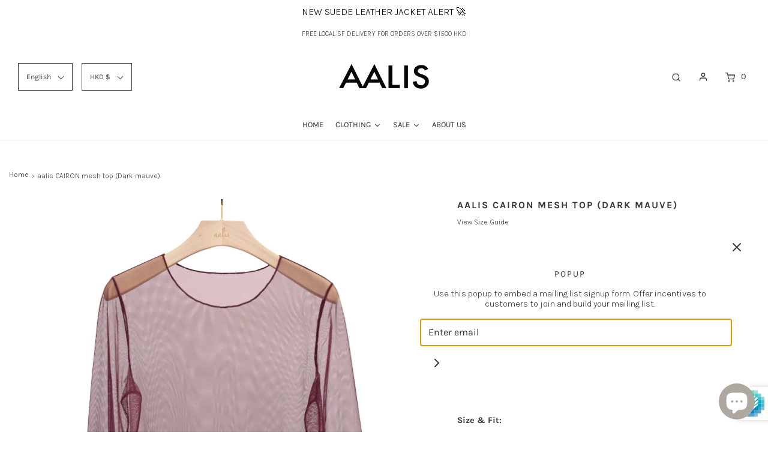

--- FILE ---
content_type: text/html; charset=utf-8
request_url: https://aalis.hk/products/aalis-cairon-mesh-top-dark-mauve
body_size: 80926
content:
<!DOCTYPE html>
<!--[if lt IE 7 ]><html class="no-js ie ie6" lang="en"> <![endif]-->
<!--[if IE 7 ]><html class="no-js ie ie7" lang="en"> <![endif]-->
<!--[if IE 8 ]><html class="no-js ie ie8" lang="en"> <![endif]-->
<!--[if (gte IE 9)|!(IE)]><!-->
<html
	class="no-js"
	lang="en"
	data-headings-size="small"
>
<!--<![endif]-->


  
<head>


    
	<meta charset="utf-8">

	<!--[if lt IE 9]>
		<script src="//html5shim.googlecode.com/svn/trunk/html5.js"></script>
	<![endif]--><title>
		aalis CAIRON mesh top (Dark mauve) &ndash; aalis.hk
	</title>

	<link rel="preconnect" href="https://cdn.shopify.com" crossorigin>

	<script type="text/javascript">
		document.documentElement.className = document.documentElement.className.replace('no-js', 'js');
	</script>

	
	<meta name="description" content="View Size Guide Product Code: AD1404 Color: Dark mauve Details: Long sleeves Mesh trim Regular fit Compositions: 100% Polyester Size &amp;amp; Fit: Fits true to size Size34: Shoulder 13&#39;&#39; Sleeve 21.25&#39;&#39; Chest 31&#39;&#39; Length 22.25&#39;&#39; Size36: Shoulder 13.5&#39;&#39; Sleeve 21.75&#39;&#39; Chest 32.5&#39;&#39; Length 22.75&#39;&#39; Size38: Shoulder 14&#39;&#39; Sleeve">
	

	
	<meta name="viewport" content="width=device-width, initial-scale=1" />
	

	<!-- /snippets/social-meta-tags.liquid -->


<meta property="og:site_name" content="aalis.hk">
<meta property="og:url" content="https://aalis.hk/products/aalis-cairon-mesh-top-dark-mauve">
<meta property="og:title" content="aalis CAIRON mesh top (Dark mauve)">
<meta property="og:type" content="product">
<meta property="og:description" content="View Size Guide Product Code: AD1404 Color: Dark mauve Details: Long sleeves Mesh trim Regular fit Compositions: 100% Polyester Size &amp;amp; Fit: Fits true to size Size34: Shoulder 13&#39;&#39; Sleeve 21.25&#39;&#39; Chest 31&#39;&#39; Length 22.25&#39;&#39; Size36: Shoulder 13.5&#39;&#39; Sleeve 21.75&#39;&#39; Chest 32.5&#39;&#39; Length 22.75&#39;&#39; Size38: Shoulder 14&#39;&#39; Sleeve">

  <meta property="og:price:amount" content="650.00">
  <meta property="og:price:currency" content="HKD">

<meta property="og:image" content="http://aalis.hk/cdn/shop/products/cairon-darkmauve_1200x1200.jpg?v=1663039391"><meta property="og:image" content="http://aalis.hk/cdn/shop/products/WhatsAppImage2022-09-14at3.43.25PM_1200x1200.jpg?v=1663142828"><meta property="og:image" content="http://aalis.hk/cdn/shop/products/WhatsAppImage2022-09-14at11.12.01AM_1_602c4643-e3b8-4587-a696-1364519d9a9f_1200x1200.jpg?v=1663142809">
<meta property="og:image:alt" content="aalis CAIRON mesh top (Dark mauve)"><meta property="og:image:alt" content="aalis CAIRON mesh top (Dark mauve)"><meta property="og:image:alt" content="aalis CAIRON mesh top (Dark mauve)">
<meta property="og:image:secure_url" content="https://aalis.hk/cdn/shop/products/cairon-darkmauve_1200x1200.jpg?v=1663039391"><meta property="og:image:secure_url" content="https://aalis.hk/cdn/shop/products/WhatsAppImage2022-09-14at3.43.25PM_1200x1200.jpg?v=1663142828"><meta property="og:image:secure_url" content="https://aalis.hk/cdn/shop/products/WhatsAppImage2022-09-14at11.12.01AM_1_602c4643-e3b8-4587-a696-1364519d9a9f_1200x1200.jpg?v=1663142809">


<meta name="twitter:card" content="summary_large_image">
<meta name="twitter:title" content="aalis CAIRON mesh top (Dark mauve)">
<meta name="twitter:description" content="View Size Guide Product Code: AD1404 Color: Dark mauve Details: Long sleeves Mesh trim Regular fit Compositions: 100% Polyester Size &amp;amp; Fit: Fits true to size Size34: Shoulder 13&#39;&#39; Sleeve 21.25&#39;&#39; Chest 31&#39;&#39; Length 22.25&#39;&#39; Size36: Shoulder 13.5&#39;&#39; Sleeve 21.75&#39;&#39; Chest 32.5&#39;&#39; Length 22.75&#39;&#39; Size38: Shoulder 14&#39;&#39; Sleeve">


	<link rel="canonical" href="https://aalis.hk/products/aalis-cairon-mesh-top-dark-mauve" />

	<!-- CSS -->
	<style>
/*============================================================================
  Typography
==============================================================================*/





@font-face {
  font-family: Karla;
  font-weight: 700;
  font-style: normal;
  font-display: swap;
  src: url("//aalis.hk/cdn/fonts/karla/karla_n7.4358a847d4875593d69cfc3f8cc0b44c17b3ed03.woff2") format("woff2"),
       url("//aalis.hk/cdn/fonts/karla/karla_n7.96e322f6d76ce794f25fa29e55d6997c3fb656b6.woff") format("woff");
}

@font-face {
  font-family: Karla;
  font-weight: 400;
  font-style: normal;
  font-display: swap;
  src: url("//aalis.hk/cdn/fonts/karla/karla_n4.40497e07df527e6a50e58fb17ef1950c72f3e32c.woff2") format("woff2"),
       url("//aalis.hk/cdn/fonts/karla/karla_n4.e9f6f9de321061073c6bfe03c28976ba8ce6ee18.woff") format("woff");
}

@font-face {
  font-family: Karla;
  font-weight: 400;
  font-style: normal;
  font-display: swap;
  src: url("//aalis.hk/cdn/fonts/karla/karla_n4.40497e07df527e6a50e58fb17ef1950c72f3e32c.woff2") format("woff2"),
       url("//aalis.hk/cdn/fonts/karla/karla_n4.e9f6f9de321061073c6bfe03c28976ba8ce6ee18.woff") format("woff");
}


  @font-face {
  font-family: Karla;
  font-weight: 700;
  font-style: normal;
  font-display: swap;
  src: url("//aalis.hk/cdn/fonts/karla/karla_n7.4358a847d4875593d69cfc3f8cc0b44c17b3ed03.woff2") format("woff2"),
       url("//aalis.hk/cdn/fonts/karla/karla_n7.96e322f6d76ce794f25fa29e55d6997c3fb656b6.woff") format("woff");
}




  @font-face {
  font-family: Karla;
  font-weight: 400;
  font-style: italic;
  font-display: swap;
  src: url("//aalis.hk/cdn/fonts/karla/karla_i4.2086039c16bcc3a78a72a2f7b471e3c4a7f873a6.woff2") format("woff2"),
       url("//aalis.hk/cdn/fonts/karla/karla_i4.7b9f59841a5960c16fa2a897a0716c8ebb183221.woff") format("woff");
}




  @font-face {
  font-family: Karla;
  font-weight: 700;
  font-style: italic;
  font-display: swap;
  src: url("//aalis.hk/cdn/fonts/karla/karla_i7.fe031cd65d6e02906286add4f6dda06afc2615f0.woff2") format("woff2"),
       url("//aalis.hk/cdn/fonts/karla/karla_i7.816d4949fa7f7d79314595d7003eda5b44e959e3.woff") format("woff");
}



/*============================================================================
  #General Variables
==============================================================================*/

:root {
  --page-background: #ffffff;

  --color-primary: #363636;
  --disabled-color-primary: rgba(54, 54, 54, 0.5);
  --color-primary-opacity-05: rgba(54, 54, 54, 0.05);
  --link-color: #363636;
  --active-link-color: #363636;

  --button-background-color: #363636;
  --button-background-hover-color: #8A8989;
  --button-background-hover-color-lighten: #979696;
  --button-text-color: #fafafa;
  --button-border-color: rgba(250, 250, 250, 0.1);

  --sale-color: #d72e2e;
  --sale-text-color: #FFFFFF;
  --sale-color-faint: rgba(215, 46, 46, 0.1);
  --sold-out-color: #818181;
  --sold-out-text-color: #fafafa;

  --header-background: #ffffff;
  --header-text: #363636;
  --header-text-opacity-80: rgba(54, 54, 54, 0.8);
  --header-border-color: rgba(54, 54, 54, 0.1);
  --header-border-color-dark: rgba(54, 54, 54, 0.15);
  --header-hover-background-color: rgba(54, 54, 54, 0.1);
  --header-overlay-text: #ffffff;

  --sticky-header-background: #ffffff;
  --sticky-header-text: #363636;
  --sticky-header-border: rgba(54, 54, 54, 0.1);

  --mobile-menu-text: #363636;
  --mobile-menu-background: #ffffff;
  --mobile-menu-border-color: rgba(54, 54, 54, 0.5);

  --footer-background: #ffffff;
  --footer-text: #363636;
  --footer-hover-background-color: rgba(54, 54, 54, 0.1);


  --pop-up-text: #363636;
  --pop-up-background: #ffffff;

  --secondary-color: rgba(0, 0, 0, 1) !default;
  --select-padding: 5px;
  --select-radius: 2px !default;

  --border-color: rgba(54, 54, 54, 0.5);
  --border-search: rgba(54, 54, 54, 0.1);
  --border-color-subtle: rgba(54, 54, 54, 0.1);
  --border-color-subtle-darken: #292929;

  --color-scheme-light-background: #f9f9f9;
  --color-scheme-light-background-hover: rgba(249, 249, 249, 0.1);
  --color-scheme-light-text: #363636;
  --color-scheme-light-text-hover: rgba(54, 54, 54, 0.7);
  --color-scheme-light-input-hover: rgba(54, 54, 54, 0.1);
  --color-scheme-light-link: #464646;
  --color-scheme-light-link-active: #575757;

  --color-scheme-accent-background: #a69c9c;
  --color-scheme-accent-background-hover: rgba(166, 156, 156, 0.1);
  --color-scheme-accent-text: #FFFFFF;
  --color-scheme-accent-text-hover: rgba(255, 255, 255, 0.7);
  --color-scheme-accent-input-hover: rgba(255, 255, 255, 0.1);
  --color-scheme-accent-link: #464646;
  --color-scheme-accent-link-active: #464646;

  --color-scheme-dark-background: #363636;
  --color-scheme-dark-background-hover: rgba(54, 54, 54, 0.1);
  --color-scheme-dark-text: #F3F3F3;
  --color-scheme-dark-text-hover: rgba(243, 243, 243, 0.7);
  --color-scheme-dark-input-hover: rgba(243, 243, 243, 0.1);
  --color-scheme-dark-link: #464646;
  --color-scheme-dark-link-active: #575757;

  --header-font-stack: Karla, sans-serif;
  --header-font-weight: 700;
  --header-font-style: normal;
  --header-font-transform: uppercase;

  
  --header-letter-spacing: 2px;
  

  --body-font-stack: Karla, sans-serif;
  --body-font-weight: 400;
  --body-font-style: normal;
  --body-font-size-int: 12;
  --body-font-size: 12px;

  
    --body-small-font-size-int: 12;
    --body-small-font-size: 12px;
  

  --subheading-font-stack: Karla, sans-serif;
  --subheading-font-weight: 400;
  --subheading-font-style: normal;
  --subheading-font-transform: uppercase;
  --subheading-case: uppercase;

  
  --heading-base: 28;
  --subheading-base: 14;
  --subheading-2-font-size: 16px;
  --subheading-2-line-height: 20px;
  --product-titles: 20;
  --subpage-header: 20;
  --subpage-header-px: 20px;
  --subpage-header-line-height: 28px;
  --heading-font-size: 28px;
  --heading-line-height: 36px;
  --subheading-font-size: 14px;
  --subheading-line-height: 18px;
  

  --color-image-overlay: #363636;
  --color-image-overlay-text: #fafafa;
  --image-overlay-opacity: calc(15 / 100);

  --flexslider-icon-eot: //aalis.hk/cdn/shop/t/19/assets/flexslider-icon.eot?v=70838442330258149421687161836;
  --flexslider-icon-eot-ie: //aalis.hk/cdn/shop/t/19/assets/flexslider-icon.eot%23iefix?v=27150;
  --flexslider-icon-woff: //aalis.hk/cdn/shop/t/19/assets/flexslider-icon.eot?v=70838442330258149421687161836;
  --flexslider-icon-ttf: //aalis.hk/cdn/shop/t/19/assets/flexslider-icon.eot?v=70838442330258149421687161836;
  --flexslider-icon-svg: //aalis.hk/cdn/shop/t/19/assets/flexslider-icon.eot?v=70838442330258149421687161836;

  --delete-button-png: //aalis.hk/cdn/shop/t/19/assets/delete.png?v=27150;
  --loader-svg: //aalis.hk/cdn/shop/t/19/assets/loader.svg?v=119822953187440061741687161835;

  
  --mobile-menu-link-transform: uppercase;
  --mobile-menu-link-letter-spacing: 2px;
  

  
  --buttons-transform: uppercase;
  --buttons-letter-spacing: 2px;
  

  
    --button-font-family: var(--subheading-font-stack);
    --button-font-weight: var(--subheading-font-weight);
    --button-font-style: var(--subheading-font-style);
    --button-font-size: var(--subheading-font-size);
  

  
    --button-font-size-int: var(--body-font-size-int);
  

  
    --subheading-letter-spacing: 1px;
  

  
    --nav-font-family: var(--subheading-font-stack);
    --nav-font-weight: var(--subheading-font-weight);
    --nav-font-style: var(--subheading-font-style);
  

  
    --nav-text-transform: uppercase;
    --nav-letter-spacing: 2px;
  

  
    --nav-font-size-int: var(--body-font-size-int);
  

  --page-width: 1600px;
  --page-width-with-padding: 1630px;
  --narrow-width-with-padding: 730px;
  --column-gap-width: 30px;
  --column-gap-width-half: 15.0px;

  --password-text-color: #000000;
  --password-error-background: #feebeb;
  --password-error-text: #7e1412;
  --password-login-background: #111111;
  --password-login-text: #b8b8b8;
  --password-btn-text: #ffffff;
  --password-btn-background: #000000;
  --password-btn-background-success: #4caf50;
  --success-color: #28a745;
  --error-color: #DC3545;
  --warning-color: #EB9247;

  /* Shop Pay Installments variables */
  --color-body: #ffffff;
  --color-bg: #ffffff;
}
</style>


	
	<link rel="preload" href="//aalis.hk/cdn/shop/t/19/assets/theme-product.min.css?v=5306888070907968101687161835" as="style">
	<link href="//aalis.hk/cdn/shop/t/19/assets/theme-product.min.css?v=5306888070907968101687161835" rel="stylesheet" type="text/css" media="all" />
	

	<link href="//aalis.hk/cdn/shop/t/19/assets/custom.css?v=180625647046680495921692000537" rel="stylesheet" type="text/css" media="all" />

	

	

	

	<link rel="sitemap" type="application/xml" title="Sitemap" href="/sitemap.xml" />

	 
<script type='text/javascript' src='/apps/wlm/js/wlm-1.1.js'></script>


 
 









<style type="text/css">.wlm-message-pnf{text-align:center}#wlm-pwd-form{padding:30px 0;text-align:center}#wlm-wrapper{display:inline-block}#wlm-pwd-error{display:none;color:#FB8077;text-align:left;margin-top:10px;font-size:1.3rem}#wlm-pwd-error.wlm-error{border:1px solid #FB8077}#wlm-pwd-form-button{display:inline-block !important;height:auto !important;padding:8px 15px !important;background:black;border-radius:0 !important;color:#fff !important;text-decoration:none !important;vertical-align:top}.wlm-instantclick-fix,.wlm-item-selector{position:absolute;z-index:-999;display:none;height:0;width:0;font-size:0;line-height:0}#wlm-pwd-msg{margin-bottom:20px;text-align:left}#wlm-pwd-msg>p{margin-top:0;margin-bottom:0}.wlm-form-holder{display:flex}#wlm-pwd{border-color:black;border-width:1px;border-right:0;padding:0 10px}#wlm-pwd:focus-visible{outline:0}</style>












































<script type='text/javascript'>wlm.arrHideLinksByAuth.may['jpEU299881'] ='a[href$="/collections/sale-club"],a[href*="/collections/sale-club/"],a[href*="/collections/sale-club?"],a[href*="/collections/sale-club#"]';</script><script type='text/javascript'>wlm.arrHideLinksByAuth.may['jpEU299881'] ='a[href$="/collections/sale-club"],a[href*="/collections/sale-club/"],a[href*="/collections/sale-club?"],a[href*="/collections/sale-club#"]';</script>






<script type='text/javascript'>

wlm.navigateByLocation();

wlm.jq(document).ready(function(){
wlm.removeLinks();
});
</script>


<script>window.performance && window.performance.mark && window.performance.mark('shopify.content_for_header.start');</script><meta name="google-site-verification" content="xqNEVoLHY5bx-f6ioX25RFKbtV4xOPDtIhhb0AY4eDo">
<meta name="facebook-domain-verification" content="naw1rmzr26zo5ssqwvuq9gizpyokkz">
<meta name="facebook-domain-verification" content="0ep2wndkmtyqio2mv3lw08f4d3891v">
<meta id="shopify-digital-wallet" name="shopify-digital-wallet" content="/32431177772/digital_wallets/dialog">
<link rel="alternate" hreflang="x-default" href="https://aalis.hk/products/aalis-cairon-mesh-top-dark-mauve">
<link rel="alternate" hreflang="en" href="https://aalis.hk/products/aalis-cairon-mesh-top-dark-mauve">
<link rel="alternate" hreflang="zh-Hans" href="https://aalis.hk/zh/products/aalis-cairon-mesh-top-dark-mauve">
<link rel="alternate" hreflang="zh-Hans-AC" href="https://aalis.hk/zh/products/aalis-cairon-mesh-top-dark-mauve">
<link rel="alternate" hreflang="zh-Hans-AD" href="https://aalis.hk/zh/products/aalis-cairon-mesh-top-dark-mauve">
<link rel="alternate" hreflang="zh-Hans-AE" href="https://aalis.hk/zh/products/aalis-cairon-mesh-top-dark-mauve">
<link rel="alternate" hreflang="zh-Hans-AF" href="https://aalis.hk/zh/products/aalis-cairon-mesh-top-dark-mauve">
<link rel="alternate" hreflang="zh-Hans-AG" href="https://aalis.hk/zh/products/aalis-cairon-mesh-top-dark-mauve">
<link rel="alternate" hreflang="zh-Hans-AI" href="https://aalis.hk/zh/products/aalis-cairon-mesh-top-dark-mauve">
<link rel="alternate" hreflang="zh-Hans-AL" href="https://aalis.hk/zh/products/aalis-cairon-mesh-top-dark-mauve">
<link rel="alternate" hreflang="zh-Hans-AM" href="https://aalis.hk/zh/products/aalis-cairon-mesh-top-dark-mauve">
<link rel="alternate" hreflang="zh-Hans-AO" href="https://aalis.hk/zh/products/aalis-cairon-mesh-top-dark-mauve">
<link rel="alternate" hreflang="zh-Hans-AR" href="https://aalis.hk/zh/products/aalis-cairon-mesh-top-dark-mauve">
<link rel="alternate" hreflang="zh-Hans-AT" href="https://aalis.hk/zh/products/aalis-cairon-mesh-top-dark-mauve">
<link rel="alternate" hreflang="zh-Hans-AU" href="https://aalis.hk/zh/products/aalis-cairon-mesh-top-dark-mauve">
<link rel="alternate" hreflang="zh-Hans-AW" href="https://aalis.hk/zh/products/aalis-cairon-mesh-top-dark-mauve">
<link rel="alternate" hreflang="zh-Hans-AX" href="https://aalis.hk/zh/products/aalis-cairon-mesh-top-dark-mauve">
<link rel="alternate" hreflang="zh-Hans-AZ" href="https://aalis.hk/zh/products/aalis-cairon-mesh-top-dark-mauve">
<link rel="alternate" hreflang="zh-Hans-BA" href="https://aalis.hk/zh/products/aalis-cairon-mesh-top-dark-mauve">
<link rel="alternate" hreflang="zh-Hans-BB" href="https://aalis.hk/zh/products/aalis-cairon-mesh-top-dark-mauve">
<link rel="alternate" hreflang="zh-Hans-BD" href="https://aalis.hk/zh/products/aalis-cairon-mesh-top-dark-mauve">
<link rel="alternate" hreflang="zh-Hans-BE" href="https://aalis.hk/zh/products/aalis-cairon-mesh-top-dark-mauve">
<link rel="alternate" hreflang="zh-Hans-BF" href="https://aalis.hk/zh/products/aalis-cairon-mesh-top-dark-mauve">
<link rel="alternate" hreflang="zh-Hans-BG" href="https://aalis.hk/zh/products/aalis-cairon-mesh-top-dark-mauve">
<link rel="alternate" hreflang="zh-Hans-BH" href="https://aalis.hk/zh/products/aalis-cairon-mesh-top-dark-mauve">
<link rel="alternate" hreflang="zh-Hans-BI" href="https://aalis.hk/zh/products/aalis-cairon-mesh-top-dark-mauve">
<link rel="alternate" hreflang="zh-Hans-BJ" href="https://aalis.hk/zh/products/aalis-cairon-mesh-top-dark-mauve">
<link rel="alternate" hreflang="zh-Hans-BL" href="https://aalis.hk/zh/products/aalis-cairon-mesh-top-dark-mauve">
<link rel="alternate" hreflang="zh-Hans-BM" href="https://aalis.hk/zh/products/aalis-cairon-mesh-top-dark-mauve">
<link rel="alternate" hreflang="zh-Hans-BN" href="https://aalis.hk/zh/products/aalis-cairon-mesh-top-dark-mauve">
<link rel="alternate" hreflang="zh-Hans-BO" href="https://aalis.hk/zh/products/aalis-cairon-mesh-top-dark-mauve">
<link rel="alternate" hreflang="zh-Hans-BQ" href="https://aalis.hk/zh/products/aalis-cairon-mesh-top-dark-mauve">
<link rel="alternate" hreflang="zh-Hans-BR" href="https://aalis.hk/zh/products/aalis-cairon-mesh-top-dark-mauve">
<link rel="alternate" hreflang="zh-Hans-BS" href="https://aalis.hk/zh/products/aalis-cairon-mesh-top-dark-mauve">
<link rel="alternate" hreflang="zh-Hans-BT" href="https://aalis.hk/zh/products/aalis-cairon-mesh-top-dark-mauve">
<link rel="alternate" hreflang="zh-Hans-BW" href="https://aalis.hk/zh/products/aalis-cairon-mesh-top-dark-mauve">
<link rel="alternate" hreflang="zh-Hans-BY" href="https://aalis.hk/zh/products/aalis-cairon-mesh-top-dark-mauve">
<link rel="alternate" hreflang="zh-Hans-BZ" href="https://aalis.hk/zh/products/aalis-cairon-mesh-top-dark-mauve">
<link rel="alternate" hreflang="zh-Hans-CA" href="https://aalis.hk/zh/products/aalis-cairon-mesh-top-dark-mauve">
<link rel="alternate" hreflang="zh-Hans-CC" href="https://aalis.hk/zh/products/aalis-cairon-mesh-top-dark-mauve">
<link rel="alternate" hreflang="zh-Hans-CD" href="https://aalis.hk/zh/products/aalis-cairon-mesh-top-dark-mauve">
<link rel="alternate" hreflang="zh-Hans-CF" href="https://aalis.hk/zh/products/aalis-cairon-mesh-top-dark-mauve">
<link rel="alternate" hreflang="zh-Hans-CG" href="https://aalis.hk/zh/products/aalis-cairon-mesh-top-dark-mauve">
<link rel="alternate" hreflang="zh-Hans-CH" href="https://aalis.hk/zh/products/aalis-cairon-mesh-top-dark-mauve">
<link rel="alternate" hreflang="zh-Hans-CI" href="https://aalis.hk/zh/products/aalis-cairon-mesh-top-dark-mauve">
<link rel="alternate" hreflang="zh-Hans-CK" href="https://aalis.hk/zh/products/aalis-cairon-mesh-top-dark-mauve">
<link rel="alternate" hreflang="zh-Hans-CL" href="https://aalis.hk/zh/products/aalis-cairon-mesh-top-dark-mauve">
<link rel="alternate" hreflang="zh-Hans-CM" href="https://aalis.hk/zh/products/aalis-cairon-mesh-top-dark-mauve">
<link rel="alternate" hreflang="zh-Hans-CN" href="https://aalis.hk/zh/products/aalis-cairon-mesh-top-dark-mauve">
<link rel="alternate" hreflang="zh-Hans-CO" href="https://aalis.hk/zh/products/aalis-cairon-mesh-top-dark-mauve">
<link rel="alternate" hreflang="zh-Hans-CR" href="https://aalis.hk/zh/products/aalis-cairon-mesh-top-dark-mauve">
<link rel="alternate" hreflang="zh-Hans-CV" href="https://aalis.hk/zh/products/aalis-cairon-mesh-top-dark-mauve">
<link rel="alternate" hreflang="zh-Hans-CW" href="https://aalis.hk/zh/products/aalis-cairon-mesh-top-dark-mauve">
<link rel="alternate" hreflang="zh-Hans-CX" href="https://aalis.hk/zh/products/aalis-cairon-mesh-top-dark-mauve">
<link rel="alternate" hreflang="zh-Hans-CY" href="https://aalis.hk/zh/products/aalis-cairon-mesh-top-dark-mauve">
<link rel="alternate" hreflang="zh-Hans-CZ" href="https://aalis.hk/zh/products/aalis-cairon-mesh-top-dark-mauve">
<link rel="alternate" hreflang="zh-Hans-DE" href="https://aalis.hk/zh/products/aalis-cairon-mesh-top-dark-mauve">
<link rel="alternate" hreflang="zh-Hans-DJ" href="https://aalis.hk/zh/products/aalis-cairon-mesh-top-dark-mauve">
<link rel="alternate" hreflang="zh-Hans-DK" href="https://aalis.hk/zh/products/aalis-cairon-mesh-top-dark-mauve">
<link rel="alternate" hreflang="zh-Hans-DM" href="https://aalis.hk/zh/products/aalis-cairon-mesh-top-dark-mauve">
<link rel="alternate" hreflang="zh-Hans-DO" href="https://aalis.hk/zh/products/aalis-cairon-mesh-top-dark-mauve">
<link rel="alternate" hreflang="zh-Hans-DZ" href="https://aalis.hk/zh/products/aalis-cairon-mesh-top-dark-mauve">
<link rel="alternate" hreflang="zh-Hans-EC" href="https://aalis.hk/zh/products/aalis-cairon-mesh-top-dark-mauve">
<link rel="alternate" hreflang="zh-Hans-EE" href="https://aalis.hk/zh/products/aalis-cairon-mesh-top-dark-mauve">
<link rel="alternate" hreflang="zh-Hans-EG" href="https://aalis.hk/zh/products/aalis-cairon-mesh-top-dark-mauve">
<link rel="alternate" hreflang="zh-Hans-EH" href="https://aalis.hk/zh/products/aalis-cairon-mesh-top-dark-mauve">
<link rel="alternate" hreflang="zh-Hans-ER" href="https://aalis.hk/zh/products/aalis-cairon-mesh-top-dark-mauve">
<link rel="alternate" hreflang="zh-Hans-ES" href="https://aalis.hk/zh/products/aalis-cairon-mesh-top-dark-mauve">
<link rel="alternate" hreflang="zh-Hans-ET" href="https://aalis.hk/zh/products/aalis-cairon-mesh-top-dark-mauve">
<link rel="alternate" hreflang="zh-Hans-FI" href="https://aalis.hk/zh/products/aalis-cairon-mesh-top-dark-mauve">
<link rel="alternate" hreflang="zh-Hans-FJ" href="https://aalis.hk/zh/products/aalis-cairon-mesh-top-dark-mauve">
<link rel="alternate" hreflang="zh-Hans-FK" href="https://aalis.hk/zh/products/aalis-cairon-mesh-top-dark-mauve">
<link rel="alternate" hreflang="zh-Hans-FO" href="https://aalis.hk/zh/products/aalis-cairon-mesh-top-dark-mauve">
<link rel="alternate" hreflang="zh-Hans-FR" href="https://aalis.hk/zh/products/aalis-cairon-mesh-top-dark-mauve">
<link rel="alternate" hreflang="zh-Hans-GA" href="https://aalis.hk/zh/products/aalis-cairon-mesh-top-dark-mauve">
<link rel="alternate" hreflang="zh-Hans-GB" href="https://aalis.hk/zh/products/aalis-cairon-mesh-top-dark-mauve">
<link rel="alternate" hreflang="zh-Hans-GD" href="https://aalis.hk/zh/products/aalis-cairon-mesh-top-dark-mauve">
<link rel="alternate" hreflang="zh-Hans-GE" href="https://aalis.hk/zh/products/aalis-cairon-mesh-top-dark-mauve">
<link rel="alternate" hreflang="zh-Hans-GF" href="https://aalis.hk/zh/products/aalis-cairon-mesh-top-dark-mauve">
<link rel="alternate" hreflang="zh-Hans-GG" href="https://aalis.hk/zh/products/aalis-cairon-mesh-top-dark-mauve">
<link rel="alternate" hreflang="zh-Hans-GH" href="https://aalis.hk/zh/products/aalis-cairon-mesh-top-dark-mauve">
<link rel="alternate" hreflang="zh-Hans-GI" href="https://aalis.hk/zh/products/aalis-cairon-mesh-top-dark-mauve">
<link rel="alternate" hreflang="zh-Hans-GL" href="https://aalis.hk/zh/products/aalis-cairon-mesh-top-dark-mauve">
<link rel="alternate" hreflang="zh-Hans-GM" href="https://aalis.hk/zh/products/aalis-cairon-mesh-top-dark-mauve">
<link rel="alternate" hreflang="zh-Hans-GN" href="https://aalis.hk/zh/products/aalis-cairon-mesh-top-dark-mauve">
<link rel="alternate" hreflang="zh-Hans-GP" href="https://aalis.hk/zh/products/aalis-cairon-mesh-top-dark-mauve">
<link rel="alternate" hreflang="zh-Hans-GQ" href="https://aalis.hk/zh/products/aalis-cairon-mesh-top-dark-mauve">
<link rel="alternate" hreflang="zh-Hans-GR" href="https://aalis.hk/zh/products/aalis-cairon-mesh-top-dark-mauve">
<link rel="alternate" hreflang="zh-Hans-GS" href="https://aalis.hk/zh/products/aalis-cairon-mesh-top-dark-mauve">
<link rel="alternate" hreflang="zh-Hans-GT" href="https://aalis.hk/zh/products/aalis-cairon-mesh-top-dark-mauve">
<link rel="alternate" hreflang="zh-Hans-GW" href="https://aalis.hk/zh/products/aalis-cairon-mesh-top-dark-mauve">
<link rel="alternate" hreflang="zh-Hans-GY" href="https://aalis.hk/zh/products/aalis-cairon-mesh-top-dark-mauve">
<link rel="alternate" hreflang="zh-Hans-HK" href="https://aalis.hk/zh/products/aalis-cairon-mesh-top-dark-mauve">
<link rel="alternate" hreflang="zh-Hans-HN" href="https://aalis.hk/zh/products/aalis-cairon-mesh-top-dark-mauve">
<link rel="alternate" hreflang="zh-Hans-HR" href="https://aalis.hk/zh/products/aalis-cairon-mesh-top-dark-mauve">
<link rel="alternate" hreflang="zh-Hans-HT" href="https://aalis.hk/zh/products/aalis-cairon-mesh-top-dark-mauve">
<link rel="alternate" hreflang="zh-Hans-HU" href="https://aalis.hk/zh/products/aalis-cairon-mesh-top-dark-mauve">
<link rel="alternate" hreflang="zh-Hans-ID" href="https://aalis.hk/zh/products/aalis-cairon-mesh-top-dark-mauve">
<link rel="alternate" hreflang="zh-Hans-IE" href="https://aalis.hk/zh/products/aalis-cairon-mesh-top-dark-mauve">
<link rel="alternate" hreflang="zh-Hans-IL" href="https://aalis.hk/zh/products/aalis-cairon-mesh-top-dark-mauve">
<link rel="alternate" hreflang="zh-Hans-IM" href="https://aalis.hk/zh/products/aalis-cairon-mesh-top-dark-mauve">
<link rel="alternate" hreflang="zh-Hans-IN" href="https://aalis.hk/zh/products/aalis-cairon-mesh-top-dark-mauve">
<link rel="alternate" hreflang="zh-Hans-IO" href="https://aalis.hk/zh/products/aalis-cairon-mesh-top-dark-mauve">
<link rel="alternate" hreflang="zh-Hans-IQ" href="https://aalis.hk/zh/products/aalis-cairon-mesh-top-dark-mauve">
<link rel="alternate" hreflang="zh-Hans-IS" href="https://aalis.hk/zh/products/aalis-cairon-mesh-top-dark-mauve">
<link rel="alternate" hreflang="zh-Hans-IT" href="https://aalis.hk/zh/products/aalis-cairon-mesh-top-dark-mauve">
<link rel="alternate" hreflang="zh-Hans-JE" href="https://aalis.hk/zh/products/aalis-cairon-mesh-top-dark-mauve">
<link rel="alternate" hreflang="zh-Hans-JM" href="https://aalis.hk/zh/products/aalis-cairon-mesh-top-dark-mauve">
<link rel="alternate" hreflang="zh-Hans-JO" href="https://aalis.hk/zh/products/aalis-cairon-mesh-top-dark-mauve">
<link rel="alternate" hreflang="zh-Hans-JP" href="https://aalis.hk/zh/products/aalis-cairon-mesh-top-dark-mauve">
<link rel="alternate" hreflang="zh-Hans-KE" href="https://aalis.hk/zh/products/aalis-cairon-mesh-top-dark-mauve">
<link rel="alternate" hreflang="zh-Hans-KG" href="https://aalis.hk/zh/products/aalis-cairon-mesh-top-dark-mauve">
<link rel="alternate" hreflang="zh-Hans-KH" href="https://aalis.hk/zh/products/aalis-cairon-mesh-top-dark-mauve">
<link rel="alternate" hreflang="zh-Hans-KI" href="https://aalis.hk/zh/products/aalis-cairon-mesh-top-dark-mauve">
<link rel="alternate" hreflang="zh-Hans-KM" href="https://aalis.hk/zh/products/aalis-cairon-mesh-top-dark-mauve">
<link rel="alternate" hreflang="zh-Hans-KN" href="https://aalis.hk/zh/products/aalis-cairon-mesh-top-dark-mauve">
<link rel="alternate" hreflang="zh-Hans-KR" href="https://aalis.hk/zh/products/aalis-cairon-mesh-top-dark-mauve">
<link rel="alternate" hreflang="zh-Hans-KW" href="https://aalis.hk/zh/products/aalis-cairon-mesh-top-dark-mauve">
<link rel="alternate" hreflang="zh-Hans-KY" href="https://aalis.hk/zh/products/aalis-cairon-mesh-top-dark-mauve">
<link rel="alternate" hreflang="zh-Hans-KZ" href="https://aalis.hk/zh/products/aalis-cairon-mesh-top-dark-mauve">
<link rel="alternate" hreflang="zh-Hans-LA" href="https://aalis.hk/zh/products/aalis-cairon-mesh-top-dark-mauve">
<link rel="alternate" hreflang="zh-Hans-LB" href="https://aalis.hk/zh/products/aalis-cairon-mesh-top-dark-mauve">
<link rel="alternate" hreflang="zh-Hans-LC" href="https://aalis.hk/zh/products/aalis-cairon-mesh-top-dark-mauve">
<link rel="alternate" hreflang="zh-Hans-LI" href="https://aalis.hk/zh/products/aalis-cairon-mesh-top-dark-mauve">
<link rel="alternate" hreflang="zh-Hans-LK" href="https://aalis.hk/zh/products/aalis-cairon-mesh-top-dark-mauve">
<link rel="alternate" hreflang="zh-Hans-LR" href="https://aalis.hk/zh/products/aalis-cairon-mesh-top-dark-mauve">
<link rel="alternate" hreflang="zh-Hans-LS" href="https://aalis.hk/zh/products/aalis-cairon-mesh-top-dark-mauve">
<link rel="alternate" hreflang="zh-Hans-LT" href="https://aalis.hk/zh/products/aalis-cairon-mesh-top-dark-mauve">
<link rel="alternate" hreflang="zh-Hans-LU" href="https://aalis.hk/zh/products/aalis-cairon-mesh-top-dark-mauve">
<link rel="alternate" hreflang="zh-Hans-LV" href="https://aalis.hk/zh/products/aalis-cairon-mesh-top-dark-mauve">
<link rel="alternate" hreflang="zh-Hans-LY" href="https://aalis.hk/zh/products/aalis-cairon-mesh-top-dark-mauve">
<link rel="alternate" hreflang="zh-Hans-MA" href="https://aalis.hk/zh/products/aalis-cairon-mesh-top-dark-mauve">
<link rel="alternate" hreflang="zh-Hans-MC" href="https://aalis.hk/zh/products/aalis-cairon-mesh-top-dark-mauve">
<link rel="alternate" hreflang="zh-Hans-MD" href="https://aalis.hk/zh/products/aalis-cairon-mesh-top-dark-mauve">
<link rel="alternate" hreflang="zh-Hans-ME" href="https://aalis.hk/zh/products/aalis-cairon-mesh-top-dark-mauve">
<link rel="alternate" hreflang="zh-Hans-MF" href="https://aalis.hk/zh/products/aalis-cairon-mesh-top-dark-mauve">
<link rel="alternate" hreflang="zh-Hans-MG" href="https://aalis.hk/zh/products/aalis-cairon-mesh-top-dark-mauve">
<link rel="alternate" hreflang="zh-Hans-MK" href="https://aalis.hk/zh/products/aalis-cairon-mesh-top-dark-mauve">
<link rel="alternate" hreflang="zh-Hans-ML" href="https://aalis.hk/zh/products/aalis-cairon-mesh-top-dark-mauve">
<link rel="alternate" hreflang="zh-Hans-MM" href="https://aalis.hk/zh/products/aalis-cairon-mesh-top-dark-mauve">
<link rel="alternate" hreflang="zh-Hans-MN" href="https://aalis.hk/zh/products/aalis-cairon-mesh-top-dark-mauve">
<link rel="alternate" hreflang="zh-Hans-MO" href="https://aalis.hk/zh/products/aalis-cairon-mesh-top-dark-mauve">
<link rel="alternate" hreflang="zh-Hans-MQ" href="https://aalis.hk/zh/products/aalis-cairon-mesh-top-dark-mauve">
<link rel="alternate" hreflang="zh-Hans-MR" href="https://aalis.hk/zh/products/aalis-cairon-mesh-top-dark-mauve">
<link rel="alternate" hreflang="zh-Hans-MS" href="https://aalis.hk/zh/products/aalis-cairon-mesh-top-dark-mauve">
<link rel="alternate" hreflang="zh-Hans-MT" href="https://aalis.hk/zh/products/aalis-cairon-mesh-top-dark-mauve">
<link rel="alternate" hreflang="zh-Hans-MU" href="https://aalis.hk/zh/products/aalis-cairon-mesh-top-dark-mauve">
<link rel="alternate" hreflang="zh-Hans-MV" href="https://aalis.hk/zh/products/aalis-cairon-mesh-top-dark-mauve">
<link rel="alternate" hreflang="zh-Hans-MW" href="https://aalis.hk/zh/products/aalis-cairon-mesh-top-dark-mauve">
<link rel="alternate" hreflang="zh-Hans-MX" href="https://aalis.hk/zh/products/aalis-cairon-mesh-top-dark-mauve">
<link rel="alternate" hreflang="zh-Hans-MY" href="https://aalis.hk/zh/products/aalis-cairon-mesh-top-dark-mauve">
<link rel="alternate" hreflang="zh-Hans-MZ" href="https://aalis.hk/zh/products/aalis-cairon-mesh-top-dark-mauve">
<link rel="alternate" hreflang="zh-Hans-NA" href="https://aalis.hk/zh/products/aalis-cairon-mesh-top-dark-mauve">
<link rel="alternate" hreflang="zh-Hans-NC" href="https://aalis.hk/zh/products/aalis-cairon-mesh-top-dark-mauve">
<link rel="alternate" hreflang="zh-Hans-NE" href="https://aalis.hk/zh/products/aalis-cairon-mesh-top-dark-mauve">
<link rel="alternate" hreflang="zh-Hans-NF" href="https://aalis.hk/zh/products/aalis-cairon-mesh-top-dark-mauve">
<link rel="alternate" hreflang="zh-Hans-NG" href="https://aalis.hk/zh/products/aalis-cairon-mesh-top-dark-mauve">
<link rel="alternate" hreflang="zh-Hans-NI" href="https://aalis.hk/zh/products/aalis-cairon-mesh-top-dark-mauve">
<link rel="alternate" hreflang="zh-Hans-NL" href="https://aalis.hk/zh/products/aalis-cairon-mesh-top-dark-mauve">
<link rel="alternate" hreflang="zh-Hans-NO" href="https://aalis.hk/zh/products/aalis-cairon-mesh-top-dark-mauve">
<link rel="alternate" hreflang="zh-Hans-NP" href="https://aalis.hk/zh/products/aalis-cairon-mesh-top-dark-mauve">
<link rel="alternate" hreflang="zh-Hans-NR" href="https://aalis.hk/zh/products/aalis-cairon-mesh-top-dark-mauve">
<link rel="alternate" hreflang="zh-Hans-NU" href="https://aalis.hk/zh/products/aalis-cairon-mesh-top-dark-mauve">
<link rel="alternate" hreflang="zh-Hans-NZ" href="https://aalis.hk/zh/products/aalis-cairon-mesh-top-dark-mauve">
<link rel="alternate" hreflang="zh-Hans-OM" href="https://aalis.hk/zh/products/aalis-cairon-mesh-top-dark-mauve">
<link rel="alternate" hreflang="zh-Hans-PA" href="https://aalis.hk/zh/products/aalis-cairon-mesh-top-dark-mauve">
<link rel="alternate" hreflang="zh-Hans-PE" href="https://aalis.hk/zh/products/aalis-cairon-mesh-top-dark-mauve">
<link rel="alternate" hreflang="zh-Hans-PF" href="https://aalis.hk/zh/products/aalis-cairon-mesh-top-dark-mauve">
<link rel="alternate" hreflang="zh-Hans-PG" href="https://aalis.hk/zh/products/aalis-cairon-mesh-top-dark-mauve">
<link rel="alternate" hreflang="zh-Hans-PH" href="https://aalis.hk/zh/products/aalis-cairon-mesh-top-dark-mauve">
<link rel="alternate" hreflang="zh-Hans-PK" href="https://aalis.hk/zh/products/aalis-cairon-mesh-top-dark-mauve">
<link rel="alternate" hreflang="zh-Hans-PL" href="https://aalis.hk/zh/products/aalis-cairon-mesh-top-dark-mauve">
<link rel="alternate" hreflang="zh-Hans-PM" href="https://aalis.hk/zh/products/aalis-cairon-mesh-top-dark-mauve">
<link rel="alternate" hreflang="zh-Hans-PN" href="https://aalis.hk/zh/products/aalis-cairon-mesh-top-dark-mauve">
<link rel="alternate" hreflang="zh-Hans-PS" href="https://aalis.hk/zh/products/aalis-cairon-mesh-top-dark-mauve">
<link rel="alternate" hreflang="zh-Hans-PT" href="https://aalis.hk/zh/products/aalis-cairon-mesh-top-dark-mauve">
<link rel="alternate" hreflang="zh-Hans-PY" href="https://aalis.hk/zh/products/aalis-cairon-mesh-top-dark-mauve">
<link rel="alternate" hreflang="zh-Hans-QA" href="https://aalis.hk/zh/products/aalis-cairon-mesh-top-dark-mauve">
<link rel="alternate" hreflang="zh-Hans-RE" href="https://aalis.hk/zh/products/aalis-cairon-mesh-top-dark-mauve">
<link rel="alternate" hreflang="zh-Hans-RO" href="https://aalis.hk/zh/products/aalis-cairon-mesh-top-dark-mauve">
<link rel="alternate" hreflang="zh-Hans-RS" href="https://aalis.hk/zh/products/aalis-cairon-mesh-top-dark-mauve">
<link rel="alternate" hreflang="zh-Hans-RU" href="https://aalis.hk/zh/products/aalis-cairon-mesh-top-dark-mauve">
<link rel="alternate" hreflang="zh-Hans-RW" href="https://aalis.hk/zh/products/aalis-cairon-mesh-top-dark-mauve">
<link rel="alternate" hreflang="zh-Hans-SA" href="https://aalis.hk/zh/products/aalis-cairon-mesh-top-dark-mauve">
<link rel="alternate" hreflang="zh-Hans-SB" href="https://aalis.hk/zh/products/aalis-cairon-mesh-top-dark-mauve">
<link rel="alternate" hreflang="zh-Hans-SC" href="https://aalis.hk/zh/products/aalis-cairon-mesh-top-dark-mauve">
<link rel="alternate" hreflang="zh-Hans-SD" href="https://aalis.hk/zh/products/aalis-cairon-mesh-top-dark-mauve">
<link rel="alternate" hreflang="zh-Hans-SE" href="https://aalis.hk/zh/products/aalis-cairon-mesh-top-dark-mauve">
<link rel="alternate" hreflang="zh-Hans-SG" href="https://aalis.hk/zh/products/aalis-cairon-mesh-top-dark-mauve">
<link rel="alternate" hreflang="zh-Hans-SH" href="https://aalis.hk/zh/products/aalis-cairon-mesh-top-dark-mauve">
<link rel="alternate" hreflang="zh-Hans-SI" href="https://aalis.hk/zh/products/aalis-cairon-mesh-top-dark-mauve">
<link rel="alternate" hreflang="zh-Hans-SJ" href="https://aalis.hk/zh/products/aalis-cairon-mesh-top-dark-mauve">
<link rel="alternate" hreflang="zh-Hans-SK" href="https://aalis.hk/zh/products/aalis-cairon-mesh-top-dark-mauve">
<link rel="alternate" hreflang="zh-Hans-SL" href="https://aalis.hk/zh/products/aalis-cairon-mesh-top-dark-mauve">
<link rel="alternate" hreflang="zh-Hans-SM" href="https://aalis.hk/zh/products/aalis-cairon-mesh-top-dark-mauve">
<link rel="alternate" hreflang="zh-Hans-SN" href="https://aalis.hk/zh/products/aalis-cairon-mesh-top-dark-mauve">
<link rel="alternate" hreflang="zh-Hans-SO" href="https://aalis.hk/zh/products/aalis-cairon-mesh-top-dark-mauve">
<link rel="alternate" hreflang="zh-Hans-SR" href="https://aalis.hk/zh/products/aalis-cairon-mesh-top-dark-mauve">
<link rel="alternate" hreflang="zh-Hans-SS" href="https://aalis.hk/zh/products/aalis-cairon-mesh-top-dark-mauve">
<link rel="alternate" hreflang="zh-Hans-ST" href="https://aalis.hk/zh/products/aalis-cairon-mesh-top-dark-mauve">
<link rel="alternate" hreflang="zh-Hans-SV" href="https://aalis.hk/zh/products/aalis-cairon-mesh-top-dark-mauve">
<link rel="alternate" hreflang="zh-Hans-SX" href="https://aalis.hk/zh/products/aalis-cairon-mesh-top-dark-mauve">
<link rel="alternate" hreflang="zh-Hans-SZ" href="https://aalis.hk/zh/products/aalis-cairon-mesh-top-dark-mauve">
<link rel="alternate" hreflang="zh-Hans-TA" href="https://aalis.hk/zh/products/aalis-cairon-mesh-top-dark-mauve">
<link rel="alternate" hreflang="zh-Hans-TC" href="https://aalis.hk/zh/products/aalis-cairon-mesh-top-dark-mauve">
<link rel="alternate" hreflang="zh-Hans-TD" href="https://aalis.hk/zh/products/aalis-cairon-mesh-top-dark-mauve">
<link rel="alternate" hreflang="zh-Hans-TF" href="https://aalis.hk/zh/products/aalis-cairon-mesh-top-dark-mauve">
<link rel="alternate" hreflang="zh-Hans-TG" href="https://aalis.hk/zh/products/aalis-cairon-mesh-top-dark-mauve">
<link rel="alternate" hreflang="zh-Hans-TH" href="https://aalis.hk/zh/products/aalis-cairon-mesh-top-dark-mauve">
<link rel="alternate" hreflang="zh-Hans-TJ" href="https://aalis.hk/zh/products/aalis-cairon-mesh-top-dark-mauve">
<link rel="alternate" hreflang="zh-Hans-TK" href="https://aalis.hk/zh/products/aalis-cairon-mesh-top-dark-mauve">
<link rel="alternate" hreflang="zh-Hans-TL" href="https://aalis.hk/zh/products/aalis-cairon-mesh-top-dark-mauve">
<link rel="alternate" hreflang="zh-Hans-TM" href="https://aalis.hk/zh/products/aalis-cairon-mesh-top-dark-mauve">
<link rel="alternate" hreflang="zh-Hans-TN" href="https://aalis.hk/zh/products/aalis-cairon-mesh-top-dark-mauve">
<link rel="alternate" hreflang="zh-Hans-TO" href="https://aalis.hk/zh/products/aalis-cairon-mesh-top-dark-mauve">
<link rel="alternate" hreflang="zh-Hans-TR" href="https://aalis.hk/zh/products/aalis-cairon-mesh-top-dark-mauve">
<link rel="alternate" hreflang="zh-Hans-TT" href="https://aalis.hk/zh/products/aalis-cairon-mesh-top-dark-mauve">
<link rel="alternate" hreflang="zh-Hans-TV" href="https://aalis.hk/zh/products/aalis-cairon-mesh-top-dark-mauve">
<link rel="alternate" hreflang="zh-Hans-TW" href="https://aalis.hk/zh/products/aalis-cairon-mesh-top-dark-mauve">
<link rel="alternate" hreflang="zh-Hans-TZ" href="https://aalis.hk/zh/products/aalis-cairon-mesh-top-dark-mauve">
<link rel="alternate" hreflang="zh-Hans-UA" href="https://aalis.hk/zh/products/aalis-cairon-mesh-top-dark-mauve">
<link rel="alternate" hreflang="zh-Hans-UG" href="https://aalis.hk/zh/products/aalis-cairon-mesh-top-dark-mauve">
<link rel="alternate" hreflang="zh-Hans-UM" href="https://aalis.hk/zh/products/aalis-cairon-mesh-top-dark-mauve">
<link rel="alternate" hreflang="zh-Hans-US" href="https://aalis.hk/zh/products/aalis-cairon-mesh-top-dark-mauve">
<link rel="alternate" hreflang="zh-Hans-UY" href="https://aalis.hk/zh/products/aalis-cairon-mesh-top-dark-mauve">
<link rel="alternate" hreflang="zh-Hans-UZ" href="https://aalis.hk/zh/products/aalis-cairon-mesh-top-dark-mauve">
<link rel="alternate" hreflang="zh-Hans-VA" href="https://aalis.hk/zh/products/aalis-cairon-mesh-top-dark-mauve">
<link rel="alternate" hreflang="zh-Hans-VC" href="https://aalis.hk/zh/products/aalis-cairon-mesh-top-dark-mauve">
<link rel="alternate" hreflang="zh-Hans-VE" href="https://aalis.hk/zh/products/aalis-cairon-mesh-top-dark-mauve">
<link rel="alternate" hreflang="zh-Hans-VG" href="https://aalis.hk/zh/products/aalis-cairon-mesh-top-dark-mauve">
<link rel="alternate" hreflang="zh-Hans-VN" href="https://aalis.hk/zh/products/aalis-cairon-mesh-top-dark-mauve">
<link rel="alternate" hreflang="zh-Hans-VU" href="https://aalis.hk/zh/products/aalis-cairon-mesh-top-dark-mauve">
<link rel="alternate" hreflang="zh-Hans-WF" href="https://aalis.hk/zh/products/aalis-cairon-mesh-top-dark-mauve">
<link rel="alternate" hreflang="zh-Hans-WS" href="https://aalis.hk/zh/products/aalis-cairon-mesh-top-dark-mauve">
<link rel="alternate" hreflang="zh-Hans-XK" href="https://aalis.hk/zh/products/aalis-cairon-mesh-top-dark-mauve">
<link rel="alternate" hreflang="zh-Hans-YE" href="https://aalis.hk/zh/products/aalis-cairon-mesh-top-dark-mauve">
<link rel="alternate" hreflang="zh-Hans-YT" href="https://aalis.hk/zh/products/aalis-cairon-mesh-top-dark-mauve">
<link rel="alternate" hreflang="zh-Hans-ZA" href="https://aalis.hk/zh/products/aalis-cairon-mesh-top-dark-mauve">
<link rel="alternate" hreflang="zh-Hans-ZM" href="https://aalis.hk/zh/products/aalis-cairon-mesh-top-dark-mauve">
<link rel="alternate" hreflang="zh-Hans-ZW" href="https://aalis.hk/zh/products/aalis-cairon-mesh-top-dark-mauve">
<link rel="alternate" type="application/json+oembed" href="https://aalis.hk/products/aalis-cairon-mesh-top-dark-mauve.oembed">
<script async="async" src="/checkouts/internal/preloads.js?locale=en-HK"></script>
<script id="shopify-features" type="application/json">{"accessToken":"dd9df51e11e3ccaa46c7c20e417fc89a","betas":["rich-media-storefront-analytics"],"domain":"aalis.hk","predictiveSearch":true,"shopId":32431177772,"locale":"en"}</script>
<script>var Shopify = Shopify || {};
Shopify.shop = "aalis-hk.myshopify.com";
Shopify.locale = "en";
Shopify.currency = {"active":"HKD","rate":"1.0"};
Shopify.country = "HK";
Shopify.theme = {"name":"Envy NEW","id":136662089940,"schema_name":"Envy","schema_version":"32.0.0","theme_store_id":411,"role":"main"};
Shopify.theme.handle = "null";
Shopify.theme.style = {"id":null,"handle":null};
Shopify.cdnHost = "aalis.hk/cdn";
Shopify.routes = Shopify.routes || {};
Shopify.routes.root = "/";</script>
<script type="module">!function(o){(o.Shopify=o.Shopify||{}).modules=!0}(window);</script>
<script>!function(o){function n(){var o=[];function n(){o.push(Array.prototype.slice.apply(arguments))}return n.q=o,n}var t=o.Shopify=o.Shopify||{};t.loadFeatures=n(),t.autoloadFeatures=n()}(window);</script>
<script id="shop-js-analytics" type="application/json">{"pageType":"product"}</script>
<script defer="defer" async type="module" src="//aalis.hk/cdn/shopifycloud/shop-js/modules/v2/client.init-shop-cart-sync_C5BV16lS.en.esm.js"></script>
<script defer="defer" async type="module" src="//aalis.hk/cdn/shopifycloud/shop-js/modules/v2/chunk.common_CygWptCX.esm.js"></script>
<script type="module">
  await import("//aalis.hk/cdn/shopifycloud/shop-js/modules/v2/client.init-shop-cart-sync_C5BV16lS.en.esm.js");
await import("//aalis.hk/cdn/shopifycloud/shop-js/modules/v2/chunk.common_CygWptCX.esm.js");

  window.Shopify.SignInWithShop?.initShopCartSync?.({"fedCMEnabled":true,"windoidEnabled":true});

</script>
<script>(function() {
  var isLoaded = false;
  function asyncLoad() {
    if (isLoaded) return;
    isLoaded = true;
    var urls = ["\/\/www.powr.io\/powr.js?powr-token=aalis-hk.myshopify.com\u0026external-type=shopify\u0026shop=aalis-hk.myshopify.com","https:\/\/cdn.judge.me\/checkout_comment.js?shop=aalis-hk.myshopify.com","https:\/\/cdn.trytada.com\/loader.js?shop=aalis-hk.myshopify.com","\/\/www.powr.io\/powr.js?powr-token=aalis-hk.myshopify.com\u0026external-type=shopify\u0026shop=aalis-hk.myshopify.com","https:\/\/instagram.pinatropical.com\/insta.js?shop=aalis-hk.myshopify.com","https:\/\/shopify.covet.pics\/covet-pics-widget-inject.js?shop=aalis-hk.myshopify.com","https:\/\/cloudsearch-1f874.kxcdn.com\/shopify.js?filtersEnabled=1\u0026shop=aalis-hk.myshopify.com","https:\/\/widgets.automizely.com\/loyalty\/v1\/main.js?connection_id=c6b9391d90e74db39910c9b9c34b9798\u0026mapped_org_id=d4d21174c4863630f672f214813c937a_v1\u0026shop=aalis-hk.myshopify.com","https:\/\/sdks.automizely.com\/conversions\/v1\/conversions.js?app_connection_id=91d6838cae134ab2ab9a215d757a9470\u0026mapped_org_id=d4d21174c4863630f672f214813c937a_v1\u0026shop=aalis-hk.myshopify.com","https:\/\/cdn.shopify.com\/s\/files\/1\/0324\/3117\/7772\/t\/19\/assets\/shopneybanner_script.js?v=1701867094\u0026shop=aalis-hk.myshopify.com","https:\/\/app.1clickpopup.com\/widget.js?shop=aalis-hk.myshopify.com","https:\/\/stack-discounts.merchantyard.com\/js\/integrations\/script.js?v=1835\u0026shop=aalis-hk.myshopify.com","https:\/\/creditsyard.com\/js\/integrations\/script.js?shop=aalis-hk.myshopify.com"];
    for (var i = 0; i < urls.length; i++) {
      var s = document.createElement('script');
      s.type = 'text/javascript';
      s.async = true;
      s.src = urls[i];
      var x = document.getElementsByTagName('script')[0];
      x.parentNode.insertBefore(s, x);
    }
  };
  if(window.attachEvent) {
    window.attachEvent('onload', asyncLoad);
  } else {
    window.addEventListener('load', asyncLoad, false);
  }
})();</script>
<script id="__st">var __st={"a":32431177772,"offset":28800,"reqid":"7eae9457-ea50-44c6-84e3-733d457628de-1768763222","pageurl":"aalis.hk\/products\/aalis-cairon-mesh-top-dark-mauve","u":"84337cb86fd8","p":"product","rtyp":"product","rid":7752271167700};</script>
<script>window.ShopifyPaypalV4VisibilityTracking = true;</script>
<script id="captcha-bootstrap">!function(){'use strict';const t='contact',e='account',n='new_comment',o=[[t,t],['blogs',n],['comments',n],[t,'customer']],c=[[e,'customer_login'],[e,'guest_login'],[e,'recover_customer_password'],[e,'create_customer']],r=t=>t.map((([t,e])=>`form[action*='/${t}']:not([data-nocaptcha='true']) input[name='form_type'][value='${e}']`)).join(','),a=t=>()=>t?[...document.querySelectorAll(t)].map((t=>t.form)):[];function s(){const t=[...o],e=r(t);return a(e)}const i='password',u='form_key',d=['recaptcha-v3-token','g-recaptcha-response','h-captcha-response',i],f=()=>{try{return window.sessionStorage}catch{return}},m='__shopify_v',_=t=>t.elements[u];function p(t,e,n=!1){try{const o=window.sessionStorage,c=JSON.parse(o.getItem(e)),{data:r}=function(t){const{data:e,action:n}=t;return t[m]||n?{data:e,action:n}:{data:t,action:n}}(c);for(const[e,n]of Object.entries(r))t.elements[e]&&(t.elements[e].value=n);n&&o.removeItem(e)}catch(o){console.error('form repopulation failed',{error:o})}}const l='form_type',E='cptcha';function T(t){t.dataset[E]=!0}const w=window,h=w.document,L='Shopify',v='ce_forms',y='captcha';let A=!1;((t,e)=>{const n=(g='f06e6c50-85a8-45c8-87d0-21a2b65856fe',I='https://cdn.shopify.com/shopifycloud/storefront-forms-hcaptcha/ce_storefront_forms_captcha_hcaptcha.v1.5.2.iife.js',D={infoText:'Protected by hCaptcha',privacyText:'Privacy',termsText:'Terms'},(t,e,n)=>{const o=w[L][v],c=o.bindForm;if(c)return c(t,g,e,D).then(n);var r;o.q.push([[t,g,e,D],n]),r=I,A||(h.body.append(Object.assign(h.createElement('script'),{id:'captcha-provider',async:!0,src:r})),A=!0)});var g,I,D;w[L]=w[L]||{},w[L][v]=w[L][v]||{},w[L][v].q=[],w[L][y]=w[L][y]||{},w[L][y].protect=function(t,e){n(t,void 0,e),T(t)},Object.freeze(w[L][y]),function(t,e,n,w,h,L){const[v,y,A,g]=function(t,e,n){const i=e?o:[],u=t?c:[],d=[...i,...u],f=r(d),m=r(i),_=r(d.filter((([t,e])=>n.includes(e))));return[a(f),a(m),a(_),s()]}(w,h,L),I=t=>{const e=t.target;return e instanceof HTMLFormElement?e:e&&e.form},D=t=>v().includes(t);t.addEventListener('submit',(t=>{const e=I(t);if(!e)return;const n=D(e)&&!e.dataset.hcaptchaBound&&!e.dataset.recaptchaBound,o=_(e),c=g().includes(e)&&(!o||!o.value);(n||c)&&t.preventDefault(),c&&!n&&(function(t){try{if(!f())return;!function(t){const e=f();if(!e)return;const n=_(t);if(!n)return;const o=n.value;o&&e.removeItem(o)}(t);const e=Array.from(Array(32),(()=>Math.random().toString(36)[2])).join('');!function(t,e){_(t)||t.append(Object.assign(document.createElement('input'),{type:'hidden',name:u})),t.elements[u].value=e}(t,e),function(t,e){const n=f();if(!n)return;const o=[...t.querySelectorAll(`input[type='${i}']`)].map((({name:t})=>t)),c=[...d,...o],r={};for(const[a,s]of new FormData(t).entries())c.includes(a)||(r[a]=s);n.setItem(e,JSON.stringify({[m]:1,action:t.action,data:r}))}(t,e)}catch(e){console.error('failed to persist form',e)}}(e),e.submit())}));const S=(t,e)=>{t&&!t.dataset[E]&&(n(t,e.some((e=>e===t))),T(t))};for(const o of['focusin','change'])t.addEventListener(o,(t=>{const e=I(t);D(e)&&S(e,y())}));const B=e.get('form_key'),M=e.get(l),P=B&&M;t.addEventListener('DOMContentLoaded',(()=>{const t=y();if(P)for(const e of t)e.elements[l].value===M&&p(e,B);[...new Set([...A(),...v().filter((t=>'true'===t.dataset.shopifyCaptcha))])].forEach((e=>S(e,t)))}))}(h,new URLSearchParams(w.location.search),n,t,e,['guest_login'])})(!0,!0)}();</script>
<script integrity="sha256-4kQ18oKyAcykRKYeNunJcIwy7WH5gtpwJnB7kiuLZ1E=" data-source-attribution="shopify.loadfeatures" defer="defer" src="//aalis.hk/cdn/shopifycloud/storefront/assets/storefront/load_feature-a0a9edcb.js" crossorigin="anonymous"></script>
<script data-source-attribution="shopify.dynamic_checkout.dynamic.init">var Shopify=Shopify||{};Shopify.PaymentButton=Shopify.PaymentButton||{isStorefrontPortableWallets:!0,init:function(){window.Shopify.PaymentButton.init=function(){};var t=document.createElement("script");t.src="https://aalis.hk/cdn/shopifycloud/portable-wallets/latest/portable-wallets.en.js",t.type="module",document.head.appendChild(t)}};
</script>
<script data-source-attribution="shopify.dynamic_checkout.buyer_consent">
  function portableWalletsHideBuyerConsent(e){var t=document.getElementById("shopify-buyer-consent"),n=document.getElementById("shopify-subscription-policy-button");t&&n&&(t.classList.add("hidden"),t.setAttribute("aria-hidden","true"),n.removeEventListener("click",e))}function portableWalletsShowBuyerConsent(e){var t=document.getElementById("shopify-buyer-consent"),n=document.getElementById("shopify-subscription-policy-button");t&&n&&(t.classList.remove("hidden"),t.removeAttribute("aria-hidden"),n.addEventListener("click",e))}window.Shopify?.PaymentButton&&(window.Shopify.PaymentButton.hideBuyerConsent=portableWalletsHideBuyerConsent,window.Shopify.PaymentButton.showBuyerConsent=portableWalletsShowBuyerConsent);
</script>
<script>
  function portableWalletsCleanup(e){e&&e.src&&console.error("Failed to load portable wallets script "+e.src);var t=document.querySelectorAll("shopify-accelerated-checkout .shopify-payment-button__skeleton, shopify-accelerated-checkout-cart .wallet-cart-button__skeleton"),e=document.getElementById("shopify-buyer-consent");for(let e=0;e<t.length;e++)t[e].remove();e&&e.remove()}function portableWalletsNotLoadedAsModule(e){e instanceof ErrorEvent&&"string"==typeof e.message&&e.message.includes("import.meta")&&"string"==typeof e.filename&&e.filename.includes("portable-wallets")&&(window.removeEventListener("error",portableWalletsNotLoadedAsModule),window.Shopify.PaymentButton.failedToLoad=e,"loading"===document.readyState?document.addEventListener("DOMContentLoaded",window.Shopify.PaymentButton.init):window.Shopify.PaymentButton.init())}window.addEventListener("error",portableWalletsNotLoadedAsModule);
</script>

<script type="module" src="https://aalis.hk/cdn/shopifycloud/portable-wallets/latest/portable-wallets.en.js" onError="portableWalletsCleanup(this)" crossorigin="anonymous"></script>
<script nomodule>
  document.addEventListener("DOMContentLoaded", portableWalletsCleanup);
</script>

<link id="shopify-accelerated-checkout-styles" rel="stylesheet" media="screen" href="https://aalis.hk/cdn/shopifycloud/portable-wallets/latest/accelerated-checkout-backwards-compat.css" crossorigin="anonymous">
<style id="shopify-accelerated-checkout-cart">
        #shopify-buyer-consent {
  margin-top: 1em;
  display: inline-block;
  width: 100%;
}

#shopify-buyer-consent.hidden {
  display: none;
}

#shopify-subscription-policy-button {
  background: none;
  border: none;
  padding: 0;
  text-decoration: underline;
  font-size: inherit;
  cursor: pointer;
}

#shopify-subscription-policy-button::before {
  box-shadow: none;
}

      </style>

<script>window.performance && window.performance.mark && window.performance.mark('shopify.content_for_header.end');</script>

	<script type="text/javascript">
		window.wetheme = {
			name: 'Envy',
			webcomponentRegistry: {
                registry: {},
				checkScriptLoaded: function(key) {
					return window.wetheme.webcomponentRegistry.registry[key] ? true : false
				},
                register: function(registration) {
                    if(!window.wetheme.webcomponentRegistry.checkScriptLoaded(registration.key)) {
                      window.wetheme.webcomponentRegistry.registry[registration.key] = registration
                    }
                }
            }
        };
	</script>

	

	

   <script>
     var ignore_csapp_cart_reload = true;
     </script>
     
    



  







  


                      <script src="//aalis.hk/cdn/shop/t/19/assets/bss-file-configdata.js?v=161012875396691035731702245734" type="text/javascript"></script> <script src="//aalis.hk/cdn/shop/t/19/assets/bss-file-configdata-banner.js?v=151034973688681356691693202135" type="text/javascript"></script> <script src="//aalis.hk/cdn/shop/t/19/assets/bss-file-configdata-popup.js?v=173992696638277510541693202136" type="text/javascript"></script><script>
                if (typeof BSS_PL == 'undefined') {
                    var BSS_PL = {};
                }
                var bssPlApiServer = "https://product-labels-pro.bsscommerce.com";
                BSS_PL.customerTags = 'null';
                BSS_PL.customerId = 'null';
                BSS_PL.configData = configDatas;
                BSS_PL.configDataBanner = configDataBanners ? configDataBanners : [];
                BSS_PL.configDataPopup = configDataPopups ? configDataPopups : [];
                BSS_PL.storeId = 17637;
                BSS_PL.currentPlan = "five_usd";
                BSS_PL.storeIdCustomOld = "10678";
                BSS_PL.storeIdOldWIthPriority = "12200";
                BSS_PL.apiServerProduction = "https://product-labels-pro.bsscommerce.com";
                
                BSS_PL.integration = {"laiReview":{"status":0,"config":[]}}
                BSS_PL.settingsData = {}
                </script>
            <style>
.homepage-slideshow .slick-slide .bss_pl_img {
    visibility: hidden !important;
}
</style>
<script>
function bssFixSupportAppendHtmlLabel($, BSS_PL, parent, page, htmlLabel) {
  let appended = false;
  // Fix for aalis by XuTho
  if (page == 'products') {
    if ($(parent).hasClass('product-single__media__image')) {
      $(parent).prepend(htmlLabel);
      appended = true;
      $('.product-single__thumbnail__wrapper').on('click', function () {
        setTimeout(() => {
          let tmp = $(this)
            .closest('.shopify-section')
            .find('.product-single__media__image');
          if (
            tmp.length > 0 &&
            !$(tmp[tmp.length - 1]).find('.bss_pl_img').length
          ) {
            $(tmp[tmp.length - 1]).prepend(htmlLabel);
            appended = true;
          }
        }, 200);
      });
    }
    if ($(parent).hasClass('product-single__thumbnail__wrapper')) {
      $(parent).parent().prepend(htmlLabel);
      appended = true;
    }
  }
  return appended;
}
</script>
                        
  <script src="//aalis.hk/cdn/shop/t/19/assets/qikify-auto-hide.js?v=100155469330614306991697796883" type="text/javascript"></script>

<script>
	window.StoreCreditInit = {
		shop: 'aalis-hk.myshopify.com',
		cashback_widget_status: 0
	}
</script>




<!-- BEGIN app block: shopify://apps/ta-labels-badges/blocks/bss-pl-config-data/91bfe765-b604-49a1-805e-3599fa600b24 --><script
    id='bss-pl-config-data'
>
	let TAE_StoreId = "17637";
	if (typeof BSS_PL == 'undefined' || TAE_StoreId !== "") {
  		var BSS_PL = {};
		BSS_PL.storeId = 17637;
		BSS_PL.currentPlan = "five_usd";
		BSS_PL.apiServerProduction = "https://product-labels.tech-arms.io";
		BSS_PL.publicAccessToken = "e7bcf8c34b79e1a62850598a716b5166";
		BSS_PL.customerTags = "null";
		BSS_PL.customerId = "null";
		BSS_PL.storeIdCustomOld = 10678;
		BSS_PL.storeIdOldWIthPriority = 12200;
		BSS_PL.storeIdOptimizeAppendLabel = 59637
		BSS_PL.optimizeCodeIds = null; 
		BSS_PL.extendedFeatureIds = null;
		BSS_PL.integration = {"laiReview":{"status":0,"config":[]}};
		BSS_PL.settingsData  = {};
		BSS_PL.configProductMetafields = [];
		BSS_PL.configVariantMetafields = [];
		
		BSS_PL.configData = [].concat({"id":31956,"name":"Online Exclusive","priority":0,"enable_priority":0,"enable":1,"pages":"1,2,4","related_product_tag":null,"first_image_tags":null,"img_url":"LABEL-onlineexclusiveonly.jpg","public_img_url":"https://cdn.shopify.com/s/files/1/0324/3117/7772/t/19/assets/LABEL_onlineexclusiveonly_jpg?v=1690358333","position":2,"apply":0,"product_type":0,"exclude_products":null,"collection_image_type":0,"product":"7811468918996,7828296597716,7837076259028,7837076160724,7837079470292,7837079240916,7833605079252,7841151746260,7841153384660","variant":"","collection":"","exclude_product_ids":"","collection_image":"","inventory":0,"tags":"","excludeTags":"","vendors":"","from_price":null,"to_price":null,"domain_id":17637,"locations":"","enable_allowed_countries":false,"locales":"","enable_allowed_locales":false,"enable_visibility_date":false,"from_date":null,"to_date":null,"enable_discount_range":0,"discount_type":1,"discount_from":null,"discount_to":null,"label_text":"Hello!","label_text_color":"#ffffff","label_text_background_color":{"type":"hex","value":"#ffb582ff"},"label_text_font_size":12,"label_text_no_image":1,"label_text_in_stock":"In Stock","label_text_out_stock":"Sold out","label_shadow":{"blur":"0","h_offset":0,"v_offset":0},"label_opacity":100,"topBottom_padding":4,"border_radius":"0px 0px 0px 0px","border_style":null,"border_size":null,"border_color":null,"label_shadow_color":"#808080","label_text_style":0,"label_text_font_family":null,"label_text_font_url":null,"customer_label_preview_image":"https://cdn.shopify.com/s/files/1/0324/3117/7772/products/WhatsAppImage2021-11-23at1.24.31PM.jpg?v=1637895118","label_preview_image":"https://cdn.shopify.com/s/files/1/0324/3117/7772/products/WhatsAppImage2021-11-23at1.24.31PM.jpg?v=1637895118","label_text_enable":0,"customer_tags":"","exclude_customer_tags":"","customer_type":"allcustomers","exclude_customers":null,"label_on_image":"2","label_type":1,"badge_type":0,"custom_selector":null,"margin_top":0,"margin_bottom":0,"mobile_height_label":10,"mobile_width_label":45,"mobile_font_size_label":12,"emoji":null,"emoji_position":null,"transparent_background":null,"custom_page":null,"check_custom_page":false,"include_custom_page":null,"check_include_custom_page":false,"margin_left":0,"instock":null,"price_range_from":null,"price_range_to":null,"enable_price_range":0,"enable_product_publish":0,"customer_selected_product":null,"selected_product":null,"product_publish_from":null,"product_publish_to":null,"enable_countdown_timer":0,"option_format_countdown":0,"countdown_time":null,"option_end_countdown":null,"start_day_countdown":null,"countdown_type":1,"countdown_daily_from_time":null,"countdown_daily_to_time":null,"countdown_interval_start_time":null,"countdown_interval_length":null,"countdown_interval_break_length":null,"public_url_s3":"https://shopify-production-product-labels.s3.us-east-2.amazonaws.com/public/static/base/images/customer/17637/LABEL-onlineexclusiveonly.jpg","enable_visibility_period":0,"visibility_period":1,"createdAt":"2021-11-26T04:40:01.000Z","customer_ids":"","exclude_customer_ids":"","angle":0,"toolTipText":"","label_shape":"rectangle","label_shape_type":1,"mobile_fixed_percent_label":"percentage","desktop_width_label":52,"desktop_height_label":10,"desktop_fixed_percent_label":"percentage","mobile_position":2,"desktop_label_unlimited_top":33,"desktop_label_unlimited_left":33,"mobile_label_unlimited_top":33,"mobile_label_unlimited_left":33,"mobile_margin_top":0,"mobile_margin_left":0,"mobile_config_label_enable":null,"mobile_default_config":1,"mobile_margin_bottom":0,"enable_fixed_time":0,"fixed_time":"[{\"name\":\"Sunday\",\"selected\":false,\"allDay\":false,\"timeStart\":\"00:00\",\"timeEnd\":\"23:59\",\"disabledAllDay\":true,\"disabledTime\":true},{\"name\":\"Monday\",\"selected\":false,\"allDay\":false,\"timeStart\":\"00:00\",\"timeEnd\":\"23:59\",\"disabledAllDay\":true,\"disabledTime\":true},{\"name\":\"Tuesday\",\"selected\":false,\"allDay\":false,\"timeStart\":\"00:00\",\"timeEnd\":\"23:59\",\"disabledAllDay\":true,\"disabledTime\":true},{\"name\":\"Wednesday\",\"selected\":false,\"allDay\":false,\"timeStart\":\"00:00\",\"timeEnd\":\"23:59\",\"disabledAllDay\":true,\"disabledTime\":true},{\"name\":\"Thursday\",\"selected\":false,\"allDay\":false,\"timeStart\":\"00:00\",\"timeEnd\":\"23:59\",\"disabledAllDay\":true,\"disabledTime\":true},{\"name\":\"Friday\",\"selected\":false,\"allDay\":false,\"timeStart\":\"00:00\",\"timeEnd\":\"23:59\",\"disabledAllDay\":true,\"disabledTime\":true},{\"name\":\"Saturday\",\"selected\":false,\"allDay\":false,\"timeStart\":\"00:00\",\"timeEnd\":\"23:59\",\"disabledAllDay\":true,\"disabledTime\":true}]","statusLabelHoverText":0,"labelHoverTextLink":{"url":"","is_open_in_newtab":true},"labelAltText":"","statusLabelAltText":0,"enable_badge_stock":0,"badge_stock_style":1,"badge_stock_config":null,"enable_multi_badge":null,"animation_type":0,"animation_duration":2,"animation_repeat_option":0,"animation_repeat":0,"desktop_show_badges":1,"mobile_show_badges":1,"desktop_show_labels":1,"mobile_show_labels":1,"label_text_unlimited_stock":"Unlimited Stock","img_plan_id":0,"label_badge_type":null,"deletedAt":null,"desktop_lock_aspect_ratio":false,"mobile_lock_aspect_ratio":false,"img_aspect_ratio":null,"preview_board_width":null,"preview_board_height":null,"set_size_on_mobile":true,"set_position_on_mobile":true,"set_margin_on_mobile":true,"from_stock":0,"to_stock":0,"condition_product_title":"{\"enable\":false,\"type\":1,\"content\":\"\"}","conditions_apply_type":"{}","public_font_url":null,"font_size_ratio":null,"group_ids":null,"metafields":null,"no_ratio_height":false,"updatedAt":"2023-07-26T08:52:59.000Z","multipleBadge":null,"translations":[],"label_id":31956,"label_text_id":31956,"bg_style":"solid"},);

		
		BSS_PL.configDataBanner = [].concat();

		
		BSS_PL.configDataPopup = [].concat();

		
		BSS_PL.configDataLabelGroup = [].concat();
		
		
		BSS_PL.collectionID = ``;
		BSS_PL.collectionHandle = ``;
		BSS_PL.collectionTitle = ``;

		
		BSS_PL.conditionConfigData = [].concat();
	}
</script>



    <script id='fixBugForStore17637'>
		
function bssFixSupportAppendHtmlLabel($, BSS_PL, parent, page, htmlLabel) {
  let appended = false;
  // Fix for aalis by XuTho
  if (page == 'products') {
    if ($(parent).hasClass('product-single__media__image')) {
      $(parent).prepend(htmlLabel);
      appended = true;
      $('.product-single__thumbnail__wrapper').on('click', function () {
        setTimeout(() => {
          let tmp = $(this)
            .closest('.shopify-section')
            .find('.product-single__media__image');
          if (
            tmp.length > 0 &&
            !$(tmp[tmp.length - 1]).find('.bss_pl_img').length
          ) {
            $(tmp[tmp.length - 1]).prepend(htmlLabel);
            appended = true;
          }
        }, 200);
      });
    }
    if ($(parent).hasClass('product-single__thumbnail__wrapper')) {
      $(parent).parent().prepend(htmlLabel);
      appended = true;
    }
  }
  return appended;
}

    </script>


<style>
    
    

</style>

<script>
    function bssLoadScripts(src, callback, isDefer = false) {
        const scriptTag = document.createElement('script');
        document.head.appendChild(scriptTag);
        scriptTag.src = src;
        if (isDefer) {
            scriptTag.defer = true;
        } else {
            scriptTag.async = true;
        }
        if (callback) {
            scriptTag.addEventListener('load', function () {
                callback();
            });
        }
    }
    const scriptUrls = [
        "https://cdn.shopify.com/extensions/019bc4fb-09b1-7c2a-aaf4-8025e33c8448/product-label-557/assets/bss-pl-init-helper.js",
        "https://cdn.shopify.com/extensions/019bc4fb-09b1-7c2a-aaf4-8025e33c8448/product-label-557/assets/bss-pl-init-config-run-scripts.js",
    ];
    Promise.all(scriptUrls.map((script) => new Promise((resolve) => bssLoadScripts(script, resolve)))).then((res) => {
        console.log('BSS scripts loaded');
        window.bssScriptsLoaded = true;
    });

	function bssInitScripts() {
		if (BSS_PL.configData.length) {
			const enabledFeature = [
				{ type: 1, script: "https://cdn.shopify.com/extensions/019bc4fb-09b1-7c2a-aaf4-8025e33c8448/product-label-557/assets/bss-pl-init-for-label.js" },
				{ type: 2, badge: [0, 7, 8], script: "https://cdn.shopify.com/extensions/019bc4fb-09b1-7c2a-aaf4-8025e33c8448/product-label-557/assets/bss-pl-init-for-badge-product-name.js" },
				{ type: 2, badge: [1, 11], script: "https://cdn.shopify.com/extensions/019bc4fb-09b1-7c2a-aaf4-8025e33c8448/product-label-557/assets/bss-pl-init-for-badge-product-image.js" },
				{ type: 2, badge: 2, script: "https://cdn.shopify.com/extensions/019bc4fb-09b1-7c2a-aaf4-8025e33c8448/product-label-557/assets/bss-pl-init-for-badge-custom-selector.js" },
				{ type: 2, badge: [3, 9, 10], script: "https://cdn.shopify.com/extensions/019bc4fb-09b1-7c2a-aaf4-8025e33c8448/product-label-557/assets/bss-pl-init-for-badge-price.js" },
				{ type: 2, badge: 4, script: "https://cdn.shopify.com/extensions/019bc4fb-09b1-7c2a-aaf4-8025e33c8448/product-label-557/assets/bss-pl-init-for-badge-add-to-cart-btn.js" },
				{ type: 2, badge: 5, script: "https://cdn.shopify.com/extensions/019bc4fb-09b1-7c2a-aaf4-8025e33c8448/product-label-557/assets/bss-pl-init-for-badge-quantity-box.js" },
				{ type: 2, badge: 6, script: "https://cdn.shopify.com/extensions/019bc4fb-09b1-7c2a-aaf4-8025e33c8448/product-label-557/assets/bss-pl-init-for-badge-buy-it-now-btn.js" }
			]
				.filter(({ type, badge }) => BSS_PL.configData.some(item => item.label_type === type && (badge === undefined || (Array.isArray(badge) ? badge.includes(item.badge_type) : item.badge_type === badge))) || (type === 1 && BSS_PL.configDataLabelGroup && BSS_PL.configDataLabelGroup.length))
				.map(({ script }) => script);
				
            enabledFeature.forEach((src) => bssLoadScripts(src));

            if (enabledFeature.length) {
                const src = "https://cdn.shopify.com/extensions/019bc4fb-09b1-7c2a-aaf4-8025e33c8448/product-label-557/assets/bss-product-label-js.js";
                bssLoadScripts(src);
            }
        }

        if (BSS_PL.configDataBanner && BSS_PL.configDataBanner.length) {
            const src = "https://cdn.shopify.com/extensions/019bc4fb-09b1-7c2a-aaf4-8025e33c8448/product-label-557/assets/bss-product-label-banner.js";
            bssLoadScripts(src);
        }

        if (BSS_PL.configDataPopup && BSS_PL.configDataPopup.length) {
            const src = "https://cdn.shopify.com/extensions/019bc4fb-09b1-7c2a-aaf4-8025e33c8448/product-label-557/assets/bss-product-label-popup.js";
            bssLoadScripts(src);
        }

        if (window.location.search.includes('bss-pl-custom-selector')) {
            const src = "https://cdn.shopify.com/extensions/019bc4fb-09b1-7c2a-aaf4-8025e33c8448/product-label-557/assets/bss-product-label-custom-position.js";
            bssLoadScripts(src, null, true);
        }
    }
    bssInitScripts();
</script>


<!-- END app block --><!-- BEGIN app block: shopify://apps/pagefly-page-builder/blocks/app-embed/83e179f7-59a0-4589-8c66-c0dddf959200 -->

<!-- BEGIN app snippet: pagefly-cro-ab-testing-main -->







<script>
  ;(function () {
    const url = new URL(window.location)
    const viewParam = url.searchParams.get('view')
    if (viewParam && viewParam.includes('variant-pf-')) {
      url.searchParams.set('pf_v', viewParam)
      url.searchParams.delete('view')
      window.history.replaceState({}, '', url)
    }
  })()
</script>



<script type='module'>
  
  window.PAGEFLY_CRO = window.PAGEFLY_CRO || {}

  window.PAGEFLY_CRO['data_debug'] = {
    original_template_suffix: "all_products",
    allow_ab_test: false,
    ab_test_start_time: 0,
    ab_test_end_time: 0,
    today_date_time: 1768763222000,
  }
  window.PAGEFLY_CRO['GA4'] = { enabled: false}
</script>

<!-- END app snippet -->








  <script src='https://cdn.shopify.com/extensions/019bb4f9-aed6-78a3-be91-e9d44663e6bf/pagefly-page-builder-215/assets/pagefly-helper.js' defer='defer'></script>

  <script src='https://cdn.shopify.com/extensions/019bb4f9-aed6-78a3-be91-e9d44663e6bf/pagefly-page-builder-215/assets/pagefly-general-helper.js' defer='defer'></script>

  <script src='https://cdn.shopify.com/extensions/019bb4f9-aed6-78a3-be91-e9d44663e6bf/pagefly-page-builder-215/assets/pagefly-snap-slider.js' defer='defer'></script>

  <script src='https://cdn.shopify.com/extensions/019bb4f9-aed6-78a3-be91-e9d44663e6bf/pagefly-page-builder-215/assets/pagefly-slideshow-v3.js' defer='defer'></script>

  <script src='https://cdn.shopify.com/extensions/019bb4f9-aed6-78a3-be91-e9d44663e6bf/pagefly-page-builder-215/assets/pagefly-slideshow-v4.js' defer='defer'></script>

  <script src='https://cdn.shopify.com/extensions/019bb4f9-aed6-78a3-be91-e9d44663e6bf/pagefly-page-builder-215/assets/pagefly-glider.js' defer='defer'></script>

  <script src='https://cdn.shopify.com/extensions/019bb4f9-aed6-78a3-be91-e9d44663e6bf/pagefly-page-builder-215/assets/pagefly-slideshow-v1-v2.js' defer='defer'></script>

  <script src='https://cdn.shopify.com/extensions/019bb4f9-aed6-78a3-be91-e9d44663e6bf/pagefly-page-builder-215/assets/pagefly-product-media.js' defer='defer'></script>

  <script src='https://cdn.shopify.com/extensions/019bb4f9-aed6-78a3-be91-e9d44663e6bf/pagefly-page-builder-215/assets/pagefly-product.js' defer='defer'></script>


<script id='pagefly-helper-data' type='application/json'>
  {
    "page_optimization": {
      "assets_prefetching": false
    },
    "elements_asset_mapper": {
      "Accordion": "https://cdn.shopify.com/extensions/019bb4f9-aed6-78a3-be91-e9d44663e6bf/pagefly-page-builder-215/assets/pagefly-accordion.js",
      "Accordion3": "https://cdn.shopify.com/extensions/019bb4f9-aed6-78a3-be91-e9d44663e6bf/pagefly-page-builder-215/assets/pagefly-accordion3.js",
      "CountDown": "https://cdn.shopify.com/extensions/019bb4f9-aed6-78a3-be91-e9d44663e6bf/pagefly-page-builder-215/assets/pagefly-countdown.js",
      "GMap1": "https://cdn.shopify.com/extensions/019bb4f9-aed6-78a3-be91-e9d44663e6bf/pagefly-page-builder-215/assets/pagefly-gmap.js",
      "GMap2": "https://cdn.shopify.com/extensions/019bb4f9-aed6-78a3-be91-e9d44663e6bf/pagefly-page-builder-215/assets/pagefly-gmap.js",
      "GMapBasicV2": "https://cdn.shopify.com/extensions/019bb4f9-aed6-78a3-be91-e9d44663e6bf/pagefly-page-builder-215/assets/pagefly-gmap.js",
      "GMapAdvancedV2": "https://cdn.shopify.com/extensions/019bb4f9-aed6-78a3-be91-e9d44663e6bf/pagefly-page-builder-215/assets/pagefly-gmap.js",
      "HTML.Video": "https://cdn.shopify.com/extensions/019bb4f9-aed6-78a3-be91-e9d44663e6bf/pagefly-page-builder-215/assets/pagefly-htmlvideo.js",
      "HTML.Video2": "https://cdn.shopify.com/extensions/019bb4f9-aed6-78a3-be91-e9d44663e6bf/pagefly-page-builder-215/assets/pagefly-htmlvideo2.js",
      "HTML.Video3": "https://cdn.shopify.com/extensions/019bb4f9-aed6-78a3-be91-e9d44663e6bf/pagefly-page-builder-215/assets/pagefly-htmlvideo2.js",
      "BackgroundVideo": "https://cdn.shopify.com/extensions/019bb4f9-aed6-78a3-be91-e9d44663e6bf/pagefly-page-builder-215/assets/pagefly-htmlvideo2.js",
      "Instagram": "https://cdn.shopify.com/extensions/019bb4f9-aed6-78a3-be91-e9d44663e6bf/pagefly-page-builder-215/assets/pagefly-instagram.js",
      "Instagram2": "https://cdn.shopify.com/extensions/019bb4f9-aed6-78a3-be91-e9d44663e6bf/pagefly-page-builder-215/assets/pagefly-instagram.js",
      "Insta3": "https://cdn.shopify.com/extensions/019bb4f9-aed6-78a3-be91-e9d44663e6bf/pagefly-page-builder-215/assets/pagefly-instagram3.js",
      "Tabs": "https://cdn.shopify.com/extensions/019bb4f9-aed6-78a3-be91-e9d44663e6bf/pagefly-page-builder-215/assets/pagefly-tab.js",
      "Tabs3": "https://cdn.shopify.com/extensions/019bb4f9-aed6-78a3-be91-e9d44663e6bf/pagefly-page-builder-215/assets/pagefly-tab3.js",
      "ProductBox": "https://cdn.shopify.com/extensions/019bb4f9-aed6-78a3-be91-e9d44663e6bf/pagefly-page-builder-215/assets/pagefly-cart.js",
      "FBPageBox2": "https://cdn.shopify.com/extensions/019bb4f9-aed6-78a3-be91-e9d44663e6bf/pagefly-page-builder-215/assets/pagefly-facebook.js",
      "FBLikeButton2": "https://cdn.shopify.com/extensions/019bb4f9-aed6-78a3-be91-e9d44663e6bf/pagefly-page-builder-215/assets/pagefly-facebook.js",
      "TwitterFeed2": "https://cdn.shopify.com/extensions/019bb4f9-aed6-78a3-be91-e9d44663e6bf/pagefly-page-builder-215/assets/pagefly-twitter.js",
      "Paragraph4": "https://cdn.shopify.com/extensions/019bb4f9-aed6-78a3-be91-e9d44663e6bf/pagefly-page-builder-215/assets/pagefly-paragraph4.js",

      "AliReviews": "https://cdn.shopify.com/extensions/019bb4f9-aed6-78a3-be91-e9d44663e6bf/pagefly-page-builder-215/assets/pagefly-3rd-elements.js",
      "BackInStock": "https://cdn.shopify.com/extensions/019bb4f9-aed6-78a3-be91-e9d44663e6bf/pagefly-page-builder-215/assets/pagefly-3rd-elements.js",
      "GloboBackInStock": "https://cdn.shopify.com/extensions/019bb4f9-aed6-78a3-be91-e9d44663e6bf/pagefly-page-builder-215/assets/pagefly-3rd-elements.js",
      "GrowaveWishlist": "https://cdn.shopify.com/extensions/019bb4f9-aed6-78a3-be91-e9d44663e6bf/pagefly-page-builder-215/assets/pagefly-3rd-elements.js",
      "InfiniteOptionsShopPad": "https://cdn.shopify.com/extensions/019bb4f9-aed6-78a3-be91-e9d44663e6bf/pagefly-page-builder-215/assets/pagefly-3rd-elements.js",
      "InkybayProductPersonalizer": "https://cdn.shopify.com/extensions/019bb4f9-aed6-78a3-be91-e9d44663e6bf/pagefly-page-builder-215/assets/pagefly-3rd-elements.js",
      "LimeSpot": "https://cdn.shopify.com/extensions/019bb4f9-aed6-78a3-be91-e9d44663e6bf/pagefly-page-builder-215/assets/pagefly-3rd-elements.js",
      "Loox": "https://cdn.shopify.com/extensions/019bb4f9-aed6-78a3-be91-e9d44663e6bf/pagefly-page-builder-215/assets/pagefly-3rd-elements.js",
      "Opinew": "https://cdn.shopify.com/extensions/019bb4f9-aed6-78a3-be91-e9d44663e6bf/pagefly-page-builder-215/assets/pagefly-3rd-elements.js",
      "Powr": "https://cdn.shopify.com/extensions/019bb4f9-aed6-78a3-be91-e9d44663e6bf/pagefly-page-builder-215/assets/pagefly-3rd-elements.js",
      "ProductReviews": "https://cdn.shopify.com/extensions/019bb4f9-aed6-78a3-be91-e9d44663e6bf/pagefly-page-builder-215/assets/pagefly-3rd-elements.js",
      "PushOwl": "https://cdn.shopify.com/extensions/019bb4f9-aed6-78a3-be91-e9d44663e6bf/pagefly-page-builder-215/assets/pagefly-3rd-elements.js",
      "ReCharge": "https://cdn.shopify.com/extensions/019bb4f9-aed6-78a3-be91-e9d44663e6bf/pagefly-page-builder-215/assets/pagefly-3rd-elements.js",
      "Rivyo": "https://cdn.shopify.com/extensions/019bb4f9-aed6-78a3-be91-e9d44663e6bf/pagefly-page-builder-215/assets/pagefly-3rd-elements.js",
      "TrackingMore": "https://cdn.shopify.com/extensions/019bb4f9-aed6-78a3-be91-e9d44663e6bf/pagefly-page-builder-215/assets/pagefly-3rd-elements.js",
      "Vitals": "https://cdn.shopify.com/extensions/019bb4f9-aed6-78a3-be91-e9d44663e6bf/pagefly-page-builder-215/assets/pagefly-3rd-elements.js",
      "Wiser": "https://cdn.shopify.com/extensions/019bb4f9-aed6-78a3-be91-e9d44663e6bf/pagefly-page-builder-215/assets/pagefly-3rd-elements.js"
    },
    "custom_elements_mapper": {
      "pf-click-action-element": "https://cdn.shopify.com/extensions/019bb4f9-aed6-78a3-be91-e9d44663e6bf/pagefly-page-builder-215/assets/pagefly-click-action-element.js",
      "pf-dialog-element": "https://cdn.shopify.com/extensions/019bb4f9-aed6-78a3-be91-e9d44663e6bf/pagefly-page-builder-215/assets/pagefly-dialog-element.js"
    }
  }
</script>


<!-- END app block --><!-- BEGIN app block: shopify://apps/1clickpopup/blocks/main/233742b9-16cb-4f75-9de7-3fe92c29fdff --><script>
  window.OneClickPopup = {}
  
</script>
<script src="https://cdn.shopify.com/extensions/019bbba0-a286-78cc-87d6-1c77a3a0112a/1click-popup-51/assets/1click-popup-snippet.js" async></script>


<!-- END app block --><!-- BEGIN app block: shopify://apps/avis-product-options/blocks/avisplus-product-options/e076618e-4c9c-447f-ad6d-4f1577799c29 -->


<script>
    window.OpusNoShadowRoot=true;
    window.apo_js_loaded={options:!1,style_collection:!1,style_product:!1,minicart:!1};
    window.ap_front_settings = {
      root_api:"https://apo-api.avisplus.io/",
      check_on: {add_to_cart: false, check_out: false},
      page_type: "product",
      shop_id: "32431177772",
      money_format: "${{amount}}",
      money_with_currency_format: "HK${{amount}}",
      icon_tooltip: "https://cdn.shopify.com/extensions/019bcf58-a117-7062-8b45-fbe736070fa3/avis-options-v1.7.134.31/assets/tooltip.svg",
      currency_code: '',
      url_jquery: "https://cdn.shopify.com/extensions/019bcf58-a117-7062-8b45-fbe736070fa3/avis-options-v1.7.134.31/assets/jquery-3.6.0.min.js",
      theme_name: "",
      customer: null ,
      customer_order_count: ``,
      curCountryCode: `HK`,
      url_css_date: "https://cdn.shopify.com/extensions/019bcf58-a117-7062-8b45-fbe736070fa3/avis-options-v1.7.134.31/assets/apo-date.min.css",
      url_css_main_v1: "https://cdn.shopify.com/extensions/019bcf58-a117-7062-8b45-fbe736070fa3/avis-options-v1.7.134.31/assets/apo-product-options_v1.min.css",
      url_css_main_v2: "https://cdn.shopify.com/extensions/019bcf58-a117-7062-8b45-fbe736070fa3/avis-options-v1.7.134.31/assets/apo-product-options_v2.min.css",
      joinAddCharge: "|",
      cart_collections: [],
      inventories: {},
      product_info: {
        product: {"id":7752271167700,"title":"aalis CAIRON mesh top (Dark mauve)","handle":"aalis-cairon-mesh-top-dark-mauve","description":"\u003cmeta charset=\"utf-8\"\u003e\n\u003cp data-mce-fragment=\"1\"\u003e\u003cspan data-mce-fragment=\"1\"\u003e\u003ca href=\"https:\/\/aalis-hk.myshopify.com\/pages\/size-chart\" data-mce-fragment=\"1\" data-mce-href=\"https:\/\/aalis-hk.myshopify.com\/pages\/size-chart\" target=\"_blank\"\u003eView Size Guide\u003c\/a\u003e\u003c\/span\u003e\u003c\/p\u003e\n\u003cp data-mce-fragment=\"1\"\u003e\u003cstrong data-mce-fragment=\"1\"\u003eProduct Code:\u003c\/strong\u003e\u003c\/p\u003e\n\u003cul data-mce-fragment=\"1\"\u003e\n\u003cli data-mce-fragment=\"1\"\u003eAD1404\u003c\/li\u003e\n\u003c\/ul\u003e\n\u003cp data-mce-fragment=\"1\"\u003e\u003cstrong data-mce-fragment=\"1\"\u003eColor:\u003c\/strong\u003e\u003cbr data-mce-fragment=\"1\"\u003e\u003c\/p\u003e\n\u003cul data-mce-fragment=\"1\"\u003e\n\u003cli data-mce-fragment=\"1\"\u003eDark mauve\u003c\/li\u003e\n\u003c\/ul\u003e\n\u003cp data-mce-fragment=\"1\"\u003e\u003cstrong data-mce-fragment=\"1\"\u003eDetails:\u003c\/strong\u003e\u003c\/p\u003e\n\u003cul data-mce-fragment=\"1\"\u003e\n\u003cli data-mce-fragment=\"1\"\u003eLong sleeves\u003c\/li\u003e\n\u003cli data-mce-fragment=\"1\"\u003eMesh trim\u003c\/li\u003e\n\u003cli data-mce-fragment=\"1\"\u003eRegular fit\u003c\/li\u003e\n\u003c\/ul\u003e\n\u003cp data-mce-fragment=\"1\"\u003e\u003cstrong data-mce-fragment=\"1\"\u003eCompositions:\u003c\/strong\u003e\u003c\/p\u003e\n\u003cul data-mce-fragment=\"1\"\u003e\n\u003cli data-mce-fragment=\"1\"\u003e100% Polyester\u003c\/li\u003e\n\u003c\/ul\u003e\n\u003cp data-mce-fragment=\"1\"\u003e\u003cstrong data-mce-fragment=\"1\"\u003eSize \u0026amp; Fit:\u003c\/strong\u003e\u003c\/p\u003e\n\u003cul data-mce-fragment=\"1\"\u003e\n\u003cli data-mce-fragment=\"1\"\u003eFits true to size\u003c\/li\u003e\n\u003cli data-mce-fragment=\"1\"\u003eSize34: Shoulder 13'' Sleeve 21.25'' Chest 31'' Length 22.25''\u003c\/li\u003e\n\u003cli data-mce-fragment=\"1\"\u003eSize36: \u003cmeta charset=\"utf-8\"\u003e \u003cspan data-mce-fragment=\"1\"\u003eShoulder 13.5'' \u003c\/span\u003eSleeve 21.75'' Chest 32.5'' Length 22.75''\u003c\/li\u003e\n\u003cli data-mce-fragment=\"1\"\u003eSize38: \u003cmeta charset=\"utf-8\"\u003e \u003cspan data-mce-fragment=\"1\"\u003eShoulder 14'' \u003c\/span\u003eSleeve 22.25'' Chest 34'' Length 23.25''\u003c\/li\u003e\n\u003cli data-mce-fragment=\"1\"\u003eSize40: \u003cmeta charset=\"utf-8\"\u003e \u003cspan data-mce-fragment=\"1\"\u003eShoulder 14.5'' \u003c\/span\u003eSleeve 22.75'' Chest 35.5'' Length 23.75''\u003c\/li\u003e\n\u003c\/ul\u003e\n\u003cmeta charset=\"utf-8\"\u003e\u003cspan data-mce-fragment=\"1\"\u003e\u003c\/span\u003e\u003cspan data-mce-fragment=\"1\"\u003e\u003c\/span\u003e\u003cspan data-mce-fragment=\"1\"\u003e\u003c\/span\u003e\u003cspan data-mce-fragment=\"1\"\u003e\u003c\/span\u003e\u003cspan data-mce-fragment=\"1\"\u003e\u003c\/span\u003e\u003cspan data-mce-fragment=\"1\"\u003e\u003c\/span\u003e\n\u003cp class=\"p1\" data-mce-fragment=\"1\"\u003e\u003cstrong data-mce-fragment=\"1\"\u003eRemarks:\u003c\/strong\u003e\u003c\/p\u003e\n\u003cul data-mce-fragment=\"1\"\u003e\n\u003cli data-mce-fragment=\"1\"\u003e\n\u003cstrong\u003eStyle with \u003cmeta charset=\"utf-8\"\u003e \u003ca href=\"https:\/\/aalis.hk\/collections\/new-in\/products\/aalis-laylah-layer-cape-top-beige\" class=\"indiv-product__link\" data-bss-pl=\"active\" data-mce-fragment=\"1\" data-mce-href=\"https:\/\/aalis.hk\/collections\/new-in\/products\/aalis-laylah-layer-cape-top-beige\"\u003e\u003cspan class=\"indiv-product-title-text\" data-mce-fragment=\"1\"\u003eaalis LAYLAH layer cape top (Beige)\u003c\/span\u003e\u003c\/a\u003e\u003c\/strong\u003e\u003cbr\u003e\u003cstrong\u003e\u003cmeta charset=\"utf-8\"\u003e \u003ca href=\"https:\/\/aalis.hk\/collections\/new-in\/products\/aalis-maysa-pleated-trumpet-skirt-dark-green\" class=\"indiv-product__link\" data-bss-pl=\"active\" data-mce-fragment=\"1\" data-mce-href=\"https:\/\/aalis.hk\/collections\/new-in\/products\/aalis-maysa-pleated-trumpet-skirt-dark-green\"\u003e\u003cspan class=\"indiv-product-title-text\" data-mce-fragment=\"1\"\u003eaalis MAYSA pleated trumpet skirt (Dark green)\u003c\/span\u003e\u003c\/a\u003e\u003c\/strong\u003e\u003cbr\u003e\n\u003c\/li\u003e\n\u003cli data-mce-fragment=\"1\"\u003eThe above size chart is for reference only\u003c\/li\u003e\n\u003cli data-mce-fragment=\"1\"\u003eThe size indicated for products with tucking are measured opened up, laid flat\u003c\/li\u003e\n\u003cli data-mce-fragment=\"1\"\u003eDepending on the Measuring technique, there may be +\/- 2 centimeter deviation\u003c\/li\u003e\n\u003c\/ul\u003e\n\u003cp data-mce-fragment=\"1\"\u003e\u003cem data-mce-fragment=\"1\"\u003e\u003cspan data-mce-fragment=\"1\"\u003ePlease note that sale items and promotional items are not eligible for returns, refunds and exchange.\u003c\/span\u003e\u003c\/em\u003e\u003c\/p\u003e","published_at":"2022-09-13T12:08:00+08:00","created_at":"2022-09-08T18:15:36+08:00","vendor":"aalis.hk","type":"","tags":["250415basic50off","fw22"],"price":65000,"price_min":65000,"price_max":65000,"available":true,"price_varies":false,"compare_at_price":65000,"compare_at_price_min":65000,"compare_at_price_max":65000,"compare_at_price_varies":false,"variants":[{"id":43254662562004,"title":"34","option1":"34","option2":null,"option3":null,"sku":"AT00069217031","requires_shipping":true,"taxable":false,"featured_image":null,"available":false,"name":"aalis CAIRON mesh top (Dark mauve) - 34","public_title":"34","options":["34"],"price":65000,"weight":200,"compare_at_price":65000,"inventory_management":"shopify","barcode":null,"requires_selling_plan":false,"selling_plan_allocations":[]},{"id":43254662594772,"title":"36","option1":"36","option2":null,"option3":null,"sku":"AT00069218038","requires_shipping":true,"taxable":false,"featured_image":null,"available":false,"name":"aalis CAIRON mesh top (Dark mauve) - 36","public_title":"36","options":["36"],"price":65000,"weight":200,"compare_at_price":65000,"inventory_management":"shopify","barcode":null,"requires_selling_plan":false,"selling_plan_allocations":[]},{"id":43254662627540,"title":"38","option1":"38","option2":null,"option3":null,"sku":"AT00069219035","requires_shipping":true,"taxable":false,"featured_image":null,"available":false,"name":"aalis CAIRON mesh top (Dark mauve) - 38","public_title":"38","options":["38"],"price":65000,"weight":200,"compare_at_price":65000,"inventory_management":"shopify","barcode":null,"requires_selling_plan":false,"selling_plan_allocations":[]},{"id":43254662660308,"title":"40","option1":"40","option2":null,"option3":null,"sku":"AT00069220031","requires_shipping":true,"taxable":false,"featured_image":null,"available":true,"name":"aalis CAIRON mesh top (Dark mauve) - 40","public_title":"40","options":["40"],"price":65000,"weight":200,"compare_at_price":65000,"inventory_management":"shopify","barcode":null,"requires_selling_plan":false,"selling_plan_allocations":[]}],"images":["\/\/aalis.hk\/cdn\/shop\/products\/cairon-darkmauve.jpg?v=1663039391","\/\/aalis.hk\/cdn\/shop\/products\/WhatsAppImage2022-09-14at3.43.25PM.jpg?v=1663142828","\/\/aalis.hk\/cdn\/shop\/products\/WhatsAppImage2022-09-14at11.12.01AM_1_602c4643-e3b8-4587-a696-1364519d9a9f.jpg?v=1663142809","\/\/aalis.hk\/cdn\/shop\/products\/WhatsAppImage2022-09-14at11.12.01AM_bec188bb-33ea-4439-821e-bc6b7bf4d01a.jpg?v=1663142809","\/\/aalis.hk\/cdn\/shop\/products\/WhatsAppImage2022-09-14at11.11.58AM_9fb85a94-70f7-486b-b4fa-f6a6393ba955.jpg?v=1663142809","\/\/aalis.hk\/cdn\/shop\/products\/WhatsAppImage2022-09-14at11.11.59AM_aaf9201f-f75d-47ef-9aad-219ac55eb8ce.jpg?v=1663142809"],"featured_image":"\/\/aalis.hk\/cdn\/shop\/products\/cairon-darkmauve.jpg?v=1663039391","options":["Size"],"media":[{"alt":null,"id":30533156929748,"position":1,"preview_image":{"aspect_ratio":0.8,"height":4203,"width":3363,"src":"\/\/aalis.hk\/cdn\/shop\/products\/cairon-darkmauve.jpg?v=1663039391"},"aspect_ratio":0.8,"height":4203,"media_type":"image","src":"\/\/aalis.hk\/cdn\/shop\/products\/cairon-darkmauve.jpg?v=1663039391","width":3363},{"alt":null,"id":30539872895188,"position":2,"preview_image":{"aspect_ratio":0.796,"height":1555,"width":1238,"src":"\/\/aalis.hk\/cdn\/shop\/products\/WhatsAppImage2022-09-14at3.43.25PM.jpg?v=1663142828"},"aspect_ratio":0.796,"height":1555,"media_type":"image","src":"\/\/aalis.hk\/cdn\/shop\/products\/WhatsAppImage2022-09-14at3.43.25PM.jpg?v=1663142828","width":1238},{"alt":null,"id":30539176837332,"position":3,"preview_image":{"aspect_ratio":0.796,"height":1555,"width":1238,"src":"\/\/aalis.hk\/cdn\/shop\/products\/WhatsAppImage2022-09-14at11.12.01AM_1_602c4643-e3b8-4587-a696-1364519d9a9f.jpg?v=1663142809"},"aspect_ratio":0.796,"height":1555,"media_type":"image","src":"\/\/aalis.hk\/cdn\/shop\/products\/WhatsAppImage2022-09-14at11.12.01AM_1_602c4643-e3b8-4587-a696-1364519d9a9f.jpg?v=1663142809","width":1238},{"alt":null,"id":30539176870100,"position":4,"preview_image":{"aspect_ratio":0.796,"height":1530,"width":1218,"src":"\/\/aalis.hk\/cdn\/shop\/products\/WhatsAppImage2022-09-14at11.12.01AM_bec188bb-33ea-4439-821e-bc6b7bf4d01a.jpg?v=1663142809"},"aspect_ratio":0.796,"height":1530,"media_type":"image","src":"\/\/aalis.hk\/cdn\/shop\/products\/WhatsAppImage2022-09-14at11.12.01AM_bec188bb-33ea-4439-821e-bc6b7bf4d01a.jpg?v=1663142809","width":1218},{"alt":null,"id":30539176771796,"position":5,"preview_image":{"aspect_ratio":0.797,"height":1554,"width":1238,"src":"\/\/aalis.hk\/cdn\/shop\/products\/WhatsAppImage2022-09-14at11.11.58AM_9fb85a94-70f7-486b-b4fa-f6a6393ba955.jpg?v=1663142809"},"aspect_ratio":0.797,"height":1554,"media_type":"image","src":"\/\/aalis.hk\/cdn\/shop\/products\/WhatsAppImage2022-09-14at11.11.58AM_9fb85a94-70f7-486b-b4fa-f6a6393ba955.jpg?v=1663142809","width":1238},{"alt":null,"id":30539176804564,"position":6,"preview_image":{"aspect_ratio":0.796,"height":1550,"width":1234,"src":"\/\/aalis.hk\/cdn\/shop\/products\/WhatsAppImage2022-09-14at11.11.59AM_aaf9201f-f75d-47ef-9aad-219ac55eb8ce.jpg?v=1663142809"},"aspect_ratio":0.796,"height":1550,"media_type":"image","src":"\/\/aalis.hk\/cdn\/shop\/products\/WhatsAppImage2022-09-14at11.11.59AM_aaf9201f-f75d-47ef-9aad-219ac55eb8ce.jpg?v=1663142809","width":1234}],"requires_selling_plan":false,"selling_plan_groups":[],"content":"\u003cmeta charset=\"utf-8\"\u003e\n\u003cp data-mce-fragment=\"1\"\u003e\u003cspan data-mce-fragment=\"1\"\u003e\u003ca href=\"https:\/\/aalis-hk.myshopify.com\/pages\/size-chart\" data-mce-fragment=\"1\" data-mce-href=\"https:\/\/aalis-hk.myshopify.com\/pages\/size-chart\" target=\"_blank\"\u003eView Size Guide\u003c\/a\u003e\u003c\/span\u003e\u003c\/p\u003e\n\u003cp data-mce-fragment=\"1\"\u003e\u003cstrong data-mce-fragment=\"1\"\u003eProduct Code:\u003c\/strong\u003e\u003c\/p\u003e\n\u003cul data-mce-fragment=\"1\"\u003e\n\u003cli data-mce-fragment=\"1\"\u003eAD1404\u003c\/li\u003e\n\u003c\/ul\u003e\n\u003cp data-mce-fragment=\"1\"\u003e\u003cstrong data-mce-fragment=\"1\"\u003eColor:\u003c\/strong\u003e\u003cbr data-mce-fragment=\"1\"\u003e\u003c\/p\u003e\n\u003cul data-mce-fragment=\"1\"\u003e\n\u003cli data-mce-fragment=\"1\"\u003eDark mauve\u003c\/li\u003e\n\u003c\/ul\u003e\n\u003cp data-mce-fragment=\"1\"\u003e\u003cstrong data-mce-fragment=\"1\"\u003eDetails:\u003c\/strong\u003e\u003c\/p\u003e\n\u003cul data-mce-fragment=\"1\"\u003e\n\u003cli data-mce-fragment=\"1\"\u003eLong sleeves\u003c\/li\u003e\n\u003cli data-mce-fragment=\"1\"\u003eMesh trim\u003c\/li\u003e\n\u003cli data-mce-fragment=\"1\"\u003eRegular fit\u003c\/li\u003e\n\u003c\/ul\u003e\n\u003cp data-mce-fragment=\"1\"\u003e\u003cstrong data-mce-fragment=\"1\"\u003eCompositions:\u003c\/strong\u003e\u003c\/p\u003e\n\u003cul data-mce-fragment=\"1\"\u003e\n\u003cli data-mce-fragment=\"1\"\u003e100% Polyester\u003c\/li\u003e\n\u003c\/ul\u003e\n\u003cp data-mce-fragment=\"1\"\u003e\u003cstrong data-mce-fragment=\"1\"\u003eSize \u0026amp; Fit:\u003c\/strong\u003e\u003c\/p\u003e\n\u003cul data-mce-fragment=\"1\"\u003e\n\u003cli data-mce-fragment=\"1\"\u003eFits true to size\u003c\/li\u003e\n\u003cli data-mce-fragment=\"1\"\u003eSize34: Shoulder 13'' Sleeve 21.25'' Chest 31'' Length 22.25''\u003c\/li\u003e\n\u003cli data-mce-fragment=\"1\"\u003eSize36: \u003cmeta charset=\"utf-8\"\u003e \u003cspan data-mce-fragment=\"1\"\u003eShoulder 13.5'' \u003c\/span\u003eSleeve 21.75'' Chest 32.5'' Length 22.75''\u003c\/li\u003e\n\u003cli data-mce-fragment=\"1\"\u003eSize38: \u003cmeta charset=\"utf-8\"\u003e \u003cspan data-mce-fragment=\"1\"\u003eShoulder 14'' \u003c\/span\u003eSleeve 22.25'' Chest 34'' Length 23.25''\u003c\/li\u003e\n\u003cli data-mce-fragment=\"1\"\u003eSize40: \u003cmeta charset=\"utf-8\"\u003e \u003cspan data-mce-fragment=\"1\"\u003eShoulder 14.5'' \u003c\/span\u003eSleeve 22.75'' Chest 35.5'' Length 23.75''\u003c\/li\u003e\n\u003c\/ul\u003e\n\u003cmeta charset=\"utf-8\"\u003e\u003cspan data-mce-fragment=\"1\"\u003e\u003c\/span\u003e\u003cspan data-mce-fragment=\"1\"\u003e\u003c\/span\u003e\u003cspan data-mce-fragment=\"1\"\u003e\u003c\/span\u003e\u003cspan data-mce-fragment=\"1\"\u003e\u003c\/span\u003e\u003cspan data-mce-fragment=\"1\"\u003e\u003c\/span\u003e\u003cspan data-mce-fragment=\"1\"\u003e\u003c\/span\u003e\n\u003cp class=\"p1\" data-mce-fragment=\"1\"\u003e\u003cstrong data-mce-fragment=\"1\"\u003eRemarks:\u003c\/strong\u003e\u003c\/p\u003e\n\u003cul data-mce-fragment=\"1\"\u003e\n\u003cli data-mce-fragment=\"1\"\u003e\n\u003cstrong\u003eStyle with \u003cmeta charset=\"utf-8\"\u003e \u003ca href=\"https:\/\/aalis.hk\/collections\/new-in\/products\/aalis-laylah-layer-cape-top-beige\" class=\"indiv-product__link\" data-bss-pl=\"active\" data-mce-fragment=\"1\" data-mce-href=\"https:\/\/aalis.hk\/collections\/new-in\/products\/aalis-laylah-layer-cape-top-beige\"\u003e\u003cspan class=\"indiv-product-title-text\" data-mce-fragment=\"1\"\u003eaalis LAYLAH layer cape top (Beige)\u003c\/span\u003e\u003c\/a\u003e\u003c\/strong\u003e\u003cbr\u003e\u003cstrong\u003e\u003cmeta charset=\"utf-8\"\u003e \u003ca href=\"https:\/\/aalis.hk\/collections\/new-in\/products\/aalis-maysa-pleated-trumpet-skirt-dark-green\" class=\"indiv-product__link\" data-bss-pl=\"active\" data-mce-fragment=\"1\" data-mce-href=\"https:\/\/aalis.hk\/collections\/new-in\/products\/aalis-maysa-pleated-trumpet-skirt-dark-green\"\u003e\u003cspan class=\"indiv-product-title-text\" data-mce-fragment=\"1\"\u003eaalis MAYSA pleated trumpet skirt (Dark green)\u003c\/span\u003e\u003c\/a\u003e\u003c\/strong\u003e\u003cbr\u003e\n\u003c\/li\u003e\n\u003cli data-mce-fragment=\"1\"\u003eThe above size chart is for reference only\u003c\/li\u003e\n\u003cli data-mce-fragment=\"1\"\u003eThe size indicated for products with tucking are measured opened up, laid flat\u003c\/li\u003e\n\u003cli data-mce-fragment=\"1\"\u003eDepending on the Measuring technique, there may be +\/- 2 centimeter deviation\u003c\/li\u003e\n\u003c\/ul\u003e\n\u003cp data-mce-fragment=\"1\"\u003e\u003cem data-mce-fragment=\"1\"\u003e\u003cspan data-mce-fragment=\"1\"\u003ePlease note that sale items and promotional items are not eligible for returns, refunds and exchange.\u003c\/span\u003e\u003c\/em\u003e\u003c\/p\u003e"},
        product_id: `7752271167700`,
        collections: []
      },
    };
  window.avisConfigs = window.ap_front_settings;window.ap_front_settings.product_info.collections.push({id: '433243390164', title: "2025 3rd Wave Selected Color 22% Off"});window.ap_front_settings.product_info.collections.push({id: '168963211308', title: "All Clothing"});window.ap_front_settings.product_info.collections.push({id: '392943829204', title: "ALL CLOTHING FOR FLEXIFY CATALOG"});window.ap_front_settings.product_info.collections.push({id: '358982516948', title: "ALL CLOTHING FOR IG & FB"});window.ap_front_settings.product_info.collections.push({id: '437637152980', title: "Basic styles"});window.ap_front_settings.product_info.collections.push({id: '412495741140', title: "Best Selling Products"});window.ap_front_settings.product_info.collections.push({id: '412500721876', title: "Best selling products"});window.ap_front_settings.product_info.collections.push({id: '221521805461', title: "New In"});window.ap_front_settings.product_info.collections.push({id: '412500689108', title: "New products"});window.ap_front_settings.product_info.collections.push({id: '412495773908', title: "Newest Products"});window.ap_front_settings.product_info.collections.push({id: '424625340628', title: "Products"});window.ap_front_settings.product_info.collections.push({id: '168950530092', title: "Tops"});window.ap_front_settings.config = {};
    window.ap_front_settings.config.app_v = 'v2';
    window.apoThemeConfigs = null;
    window.ap_front_settings.config["optionset"]=[];
    window.apoOptionLocales = {options:null, config: null, version: "2025-01", avisOptions:{}, avisSettings:{}, locale:"en"};
    window.apoOptionLocales.convertLocales = function (locale) {
        var localeUpper = locale.toUpperCase();
        return ["PT-BR","PT-PT", "ZH-CN","ZH-TW"].includes(localeUpper) ? localeUpper.replace("-", "_") : localeUpper.match(/^[a-zA-Z]{2}-[a-zA-Z]{2}$/) ? localeUpper.substring(0, 2) : localeUpper;
    };var styleOptions = [];
    var avisListLocales = {};
    var listKeyMeta = [];
    var AvisOptionsData = AvisOptionsData || {};
        window.ap_front_settings.config['config_app'] =  {"enabled":"true","show_cart_discount":"false","shop_id":"32431177772","text_price_add":"Selection will add {price_add} to the price","text_customization_cost_for":"Customization Cost for","text_alert_text_input":"Please add your personalized text before adding this item to cart","text_alert_number_input":"Please enter a number before adding this item to cart","text_alert_checkbox_radio_swatches_input":"Please select your options before adding this item to cart","text_alert_text_select":"","text_file_upload_button":"","text_alert_file_upload":"","customize_alert_required_min_selections":"","text_edit_options_cart":"","text_cancel_edit_options_cart":"","text_save_changes_edit_options_cart":"","show_watermark_on_product_page":false,"use_css_version":"v2","customize_options":{"general":{"option_title_color":{"color":"theme","with_theme_default":true,"default_value":"#000"},"tooltip_help_text_color":{"color":"default","with_theme_default":false,"default_value":"#000"},"below_help_text_color":{"color":"theme","with_theme_default":true,"default_value":"#000"},"variant_title_color":{"color":"theme","with_theme_default":true,"default_value":"#000"},"option_box_bg_color":{"color":"transparent","with_theme_default":true,"default_value":"#fff"},"option_box_border_color":{"color":"transparent","with_theme_default":true,"default_value":"#fff"},"option_title_bold":false,"option_title_italic":false,"option_title_underline":false,"option_variant_bold":false,"option_variant_italic":false,"option_variant_underline":false,"option_title_font_size":14,"tooltip_help_text_font_size":13,"below_help_text_font_size":14,"variant_title_font_size":14,"border_shape":"square","option_box_padding":0,"option_box_radius":4,"column_width":"default","column_width_variant":"default"},"input_field":{"border_color":{"color":"default","with_theme_default":false,"default_value":"#e5e5e5"},"bg_color":{"color":"transparent","with_theme_default":true,"default_value":"#fff"},"input_text_color":{"color":"default","with_theme_default":false,"default_value":"#000"},"border_shape":"square","border_radius":4,"column_width":"default"},"radio_btn":{"default_btn_color":{"color":"default","with_theme_default":false,"default_value":"#ad0000"},"pill_text_selected_color":{"color":"default","with_theme_default":false,"default_value":"#fff"},"pill_text_unselected_color":{"color":"theme","with_theme_default":true,"default_value":"#000"},"pill_border_selected_color":{"color":"default","with_theme_default":false,"default_value":"#000"},"pill_border_unselected_color":{"color":"default","with_theme_default":false,"default_value":"#000"},"pill_bg_selected_color":{"color":"default","with_theme_default":false,"default_value":"#000"},"pill_bg_unselected_color":{"color":"transparent","with_theme_default":true,"default_value":"#fff"},"variant_title_color":{"color":"theme","with_theme_default":true,"default_value":"#000"},"shape":"default","border_radius":4,"column_width":"default"},"checkbox":{"default_btn_color":{"color":"default","with_theme_default":false,"default_value":"#ad0000"},"pill_text_selected_color":{"color":"default","with_theme_default":false,"default_value":"#fff"},"pill_text_unselected_color":{"color":"theme","with_theme_default":true,"default_value":"#000"},"pill_border_selected_color":{"color":"default","with_theme_default":false,"default_value":"#000"},"pill_border_unselected_color":{"color":"default","with_theme_default":false,"default_value":"#000"},"pill_bg_selected_color":{"color":"default","with_theme_default":false,"default_value":"#000"},"pill_bg_unselected_color":{"color":"transparent","with_theme_default":true,"default_value":"#fff"},"variant_title_color":{"color":"theme","with_theme_default":true,"default_value":"#000"},"shape":"default","border_radius":4,"column_width":"default"},"select":{"border_color":{"color":"default","with_theme_default":false,"default_value":"#e5e5e5"},"bg_color":{"color":"transparent","with_theme_default":true,"default_value":"#fff"},"text_color":{"color":"default","with_theme_default":false,"default_value":"#000"},"border_shape":"square","border_radius":4,"column_width":"default"},"swatch":{"border_selected_color":{"color":"default","with_theme_default":false,"default_value":"#ad0000"},"border_unselected_color":{"color":"default","with_theme_default":false,"default_value":"#50505070"},"variant_title_color":{"color":"theme","with_theme_default":true,"default_value":"#000"},"tick_color":{"color":"default","with_theme_default":false,"default_value":"#fff"},"hidden_variant_title":false,"swatch_shape":"square","swatch_size":1,"column_width":"default"},"file":{"btn_color":{"color":"default","with_theme_default":false,"default_value":"#fde5e5"},"text_color":{"color":"default","with_theme_default":false,"default_value":"#f82020"},"column_width":"default"},"add_charge":{"border_color":{"color":"#a8a7a700","with_theme_default":false,"default_value":"#a9a8a8"},"bg_color":{"color":"default","with_theme_default":false,"default_value":"#fff"},"notification_text_color":{"color":"default","with_theme_default":false,"default_value":"#000"},"add_charge_amount_color":{"color":"default","with_theme_default":false,"default_value":"#ad0000"},"column_width":"default"},"discount":{"border_color":{"color":"default","with_theme_default":false,"default_value":"#d5d5d5"},"bg_color":{"color":"default","with_theme_default":false,"default_value":"#fff"},"text_color":{"color":"default","with_theme_default":false,"default_value":"#000"},"focus_border_color":{"color":"default","with_theme_default":false,"default_value":"#1878b9"},"focus_bg_color":{"color":"default","with_theme_default":false,"default_value":"#fff"},"btn_bg_color":{"color":"default","with_theme_default":false,"default_value":"#1878b9"},"btn_text_color":{"color":"default","with_theme_default":false,"default_value":"#fff"}}},"customize_discount_box_css":"\n      .avis-discount-input {\n        \n        \n        \n      }\n\n      .avis-discount-input:focus {\n        \n        \n      }\n\n      .avis-discount-apply {\n        \n        \n      }\n\n    ","history_create_at":"2023-08-09T07:39:54.558Z","widget":{"position":"before_atc","selector":""},"hide_hover_img_swatches":true,"shopify_option":{"setting":{"s_show_product_page":false,"s_show_collection_page":false,"s_show_button_addcart":false,"s_is_addcart_ajax":false,"s_show_option_name_product":true,"s_show_option_name_collection":true,"s_show_limit_number_swatch":false,"s_limit_number_swatch":5,"s_show_tooltip_collection":true,"s_show_tooltip_product":true},"localization":{"add_to_cart":"Add to cart","added_to_cart":"Added to cart","sold_out":"Sold out"}},"theme_key":{"cart":{"page":{"form":["cart-items form[action*=\"/cart\"]","form#updateform","form#cartForm","form.cart-form","form[action*=\"/cart\"]#cartform",".page-content form[action=\"/cart\"]","[data-section-type=\"cart\"]","form[action*=\"/cart\"]:not([action*=\"/cart/add\"]):not([hidden])",".page-content.page-content--fluid",".cart-content-wrapper",".cart-page .ajax-cart__form-wrapper form[action*=\"/cart\"]","form[action*=\"/cart\"]",".main__content-wrapper form[action*=\"/cart\"]",".wlm-content form[action*=\"/cart\"]","form#cart_form"],"lineitem":[{"store_id":"","key":{"key":"cart-items form[action*=\"/cart\"] .cart-item","details":".cart-item__details","quantity":{"wrapper":"quantity-input","input":"quantity-input input","decrease":".quantity__button[name=\"minus\"]","increase":".quantity__button[name=\"plus\"]"},"removeButton":"cart-remove-button a"},"theme_name":""},{"store_id":"","key":{"key":"form[action*=\"/cart\"] .cart-item","details":".cart__item-meta","quantity":{"wrapper":".qty-container","input":".qty-container input","decrease":".btn.btn-square-small.qty-adjust.qty-minus","increase":".btn.btn-square-small.qty-adjust.qty-plus"},"removeButton":"a.cart__product-remove"},"theme_name":"Debutify"},{"store_id":"","key":{"key":"form[action*=\"/cart\"] .cart-item","details":".cart-item__column.cart-item__description","quantity":{"wrapper":".quantity","input":".quantity input","decrease":".notabutton.quantity-down","increase":".notabutton.quantity-up "},"removeButton":"a.cart-item__remove"},"theme_name":"Symmetry 6.0.3"},{"store_id":"","key":{"key":"form[action*=\"/cart\"] .cart-item","details":".cart-item__column.cart-item__description","quantity":{"wrapper":".quantity","input":".quantity input","decrease":".notabutton.quantity-down","increase":".notabutton.quantity-up "},"removeButton":"a.remove"},"theme_name":"Symmetry"},{"store_id":"","key":{"key":"form[action*=\"/cart\"] ul","details":".ajax-cart__item-details","quantity":{"wrapper":".ajax-cart__item-quantity","input":".ajax-cart__item-quantity input","decrease":".ajax-cart__qty-control--down","increase":".ajax-cart__qty-control--up"},"removeButton":"li.ajax-cart__item-remove--js"},"theme_name":"Vantage"},{"store_id":"","key":{"key":"form[action*=\"/cart\"] .CartItem","details":".CartItem__Info","quantity":{"wrapper":".QuantitySelector","input":".QuantitySelector input","decrease":".QuantitySelector__Button","increase":".QuantitySelector__Button"},"removeButton":".CartItem__Remove"},"theme_name":"Pursuit, Prestige"},{"store_id":"","key":{"key":"form[action*=\"/cart\"] .cart__item","details":".cart__info--text","quantity":{"wrapper":".quantity--input","input":".quantity--input input","decrease":".quantity--input__button.quantity--input__incr","increase":".quantity--input__button.quantity--input__decr"},"removeButton":".cart__trash.hide-mobile span"},"theme_name":"Booster"},{"store_id":"","key":{"key":"form[action*=\"/cart\"] .cart-item","details":".cart-item-description","quantity":{"wrapper":".quantity-adjuster","input":".quantity-adjuster input","decrease":"a[aria-label=\"Minus\"]","increase":"a[aria-label=\"Plus\"]"},"removeButton":".cart-remove"},"theme_name":"Expression"},{"store_id":"","key":{"key":"form[action*=\"/cart\"] table tbody tr.cart__row","details":"td.text-left.cart-flex-item","quantity":{"wrapper":".qtyField","input":".qtyField input","decrease":".qtyBtn.minus","increase":".qtyBtn.plus"},"removeButton":".btn.remove"},"theme_name":"Avone os 2.0"},{"store_id":"","key":{"key":"form[action*=\"/cart\"] .t4s-page_cart__item","details":".t4s-page_cart__meta","quantity":{"wrapper":".t4s-quantity-wrapper.t4s-quantity-cart-item","input":".t4s-quantity-wrapper.t4s-quantity-cart-item input","decrease":".t4s-quantity-selector.is--minus","increase":".t4s-quantity-selector.is--plus"},"removeButton":".t4s-page_cart__remove"},"theme_name":"Kalles"},{"store_id":"","key":{"key":"form[action*=\"/cart\"] .cart_item","details":".mini_cart_body","quantity":{"wrapper":".quantity","input":".quantity input","decrease":".quantity button.minus","increase":".quantity button.plus"},"removeButton":".cart_ac_remove","editButton":".cart_ac_edit"},"theme_name":"Kalles 2.7.1"},{"store_id":"","key":{"key":"form[action*=\"/cart\"] div[data-products] .cart__item","details":".cart__item--details .cart__item--name","quantity":{"wrapper":".cart__item--qty","input":".cart__item--qty input","decrease":".js-qty__adjust.js-qty__adjust--minus","increase":".js-qty__adjust.js-qty__adjust--plus"},"removeButton":".js-qty__adjust.js-qty__adjust--minus"},"theme_name":"Motion"},{"store_id":"","key":{"key":"form[action*=\"/cart\"] table tbody tr","details":"tr td.cart-table-title","quantity":{"wrapper":".quantity-controls","input":".quantity-controls input","decrease":".qty-minus","increase":".qty-plus"},"removeButton":".cart-table-item-remove a"},"theme_name":"Envy"},{"store_id":"","key":{"key":"form[action*=\"/cart\"] .cart__item","details":".cart__item-details .cart__item-title","quantity":{"wrapper":".js-qty__wrapper","input":".js-qty__wrapper input","decrease":".js-qty__adjust.js-qty__adjust--minus","increase":".js-qty__adjust.js-qty__adjust--plus"},"removeButton":".cart__remove a"},"theme_name":"Expanse"},{"store_id":"","key":{"key":"form[action*=\"/cart\"] .cart__items .cart-item","details":".cart__items .cart-item .content","quantity":{"wrapper":".actions","input":".actions input","decrease":"","increase":""},"removeButton":".remove"},"theme_name":"Kingdom"},{"store_id":"","key":{"key":".page-content.page-content--fluid table tbody tr.line-item","details":".line-item__info","quantity":{"wrapper":".quantity-selector","input":".quantity-selector input","decrease":".quantity-selector__button","increase":".quantity-selector__button"},"removeButton":".line-item__remove-button"},"theme_name":"Focal"},{"store_id":"","key":{"key":".cart-content-wrapper .cart-item","details":".cart-item .cart-item-block-right","quantity":{"wrapper":".cart-item-qty","input":".cart-item-qty input","decrease":".minus.btn-quantity","increase":".plus.btn-quantity"},"removeButton":".cart-remove"},"theme_name":"Ella"},{"store_id":"","key":{"key":".cart-page .ajax-cart__form-wrapper form[action*=\"/cart\"] .ajax-cart__cart-items ul.ajax-cart__cart-item","details":".cart-page .ajax-cart__form-wrapper .ajax-cart__cart-title__wrapper","quantity":{"wrapper":".ajax-cart__item-quantity","input":".ajax-cart__item-quantity input","decrease":".ajax-cart__qty-control--down","increase":".ajax-cart__qty-control--up"},"removeButton":".ajax-cart__item-remove"},"theme_name":"Foodie"},{"store_id":"","key":{"key":"form[action*=\"/cart\"] .m-cart--item","details":".sf-cart__item-product-info .sf-cart__item-product-details","quantity":{"wrapper":"m-quantity-input","input":"m-quantity-input input","decrease":".m-cart-quantity--button[name*=\"/minus\"]","increase":".m-cart-quantity--button[name*=\"/plus\"]"},"removeButton":".scd-item__remove"},"theme_name":"Minimog - OS 2.0"},{"store_id":"","key":{"key":"form[action*=\"/cart\"] table tbody tr","details":"table tbody tr .tt-title","quantity":{"wrapper":".tt-input-counter.input-counter","input":".tt-input-counter.input-counter input","decrease":".minus-btn","increase":".plus-btn"},"removeButton":"td .tt-btn-close"},"theme_name":"Wokiee"},{"store_id":"","key":{"key":".cart-wrapper .line-item-table .line-item","details":".line-item-table .line-item .line-item__meta","quantity":{"wrapper":".quantity-selector","input":".quantity-selector input","decrease":".quantity-selector__button","increase":".quantity-selector__button"},"removeButton":".line-item__quantity-removes"},"theme_name":"Warehouse"},{"store_id":"","key":{"key":"form[action*=\"/cart\"] .cart__row","details":".cart__row .grid .grid__item.two-thirds","quantity":{"wrapper":".js-qty","input":".js-qty input","decrease":".js-qty__adjust--minus","increase":".js-qty__adjust--plus"},"removeButton":".cart__product-meta"},"theme_name":"Brooklyn"},{"store_id":"","key":{"key":"form[action*=\"/cart\"] .cart__item","details":".cart__item .cart__item-title","quantity":{"wrapper":".js-qty__wrapper","input":".js-qty__wrapper input","decrease":".js-qty__adjust--minus","increase":".js-qty__adjust--plus"},"removeButton":".cart__remove"},"theme_name":"Impulse"},{"store_id":"","key":{"key":"form[action*=\"/cart\"] .cart-item","details":".cart-line-item-properties","quantity":{"wrapper":".cart-item-quantity","input":"input.cart-item-quantity-display","decrease":".cart-item-decrease","increase":".cart-item-increase"},"removeButton":"a.cart-item-remove"},"theme_name":"Pacific"},{"store_id":"","key":{"key":"form[action*=\"/cart\"] .sf-cart__item.scd-item","details":".sf-cart__item-product-details","quantity":{"wrapper":".scd-item__qty","input":".scd-item__qty input","decrease":".scd-item__btn[data-qty-change=\"dec\"]","increase":".scd-item__btn[data-qty-change=\"inc\"]"},"removeButton":".scd-item__remove"},"theme_name":"Minimog - OS 2.0"},{"store_id":"","key":{"key":"form[action*=\"/cart\"] ul.cart__row li","details":"ul.cart__row li section","quantity":{"wrapper":".semantic-amount.last-child","input":".semantic-amount.last-child input","decrease":".incr","increase":".decr"},"removeButton":".remove-from-cart-link"},"theme_name":"Xtra"},{"store_id":"","key":{"key":"form[action*=\"/cart\"] .apo-cart__item","details":".ecom-cart__product-infos","quantity":{"wrapper":".ecom-cart__product-quantity-wrapper","input":"input.ecom-cart__product-quantity--input","decrease":".ecom-cart__product-quantity--button.ecom-quantity-minus","increase":".ecom-cart__product-quantity--button.ecom-quantity-plus"},"removeButton":"a.ecom-cart__product-item-remove-button.desktop"},"theme_name":""},{"store_id":"","key":{"key":"form[action*=\"/cart\"] .ecom-cart__product-item","details":".ecom-cart__product-informations","quantity":{"wrapper":".ecom-cart__product-quantity-wrapper","input":".ecom-cart__product-quantity-wrapper input","decrease":".ecom-cart__product-quantity--button.ecom-quantity-minus","increase":".ecom-cart__product-quantity--button.ecom-quantity-plus"},"removeButton":".ecom-cart__product-item-remove-button.desktop"},"theme_name":""},{"store_id":"","key":{"key":"form[action*=\"/cart\"] section.cartitems--container ul li.cart-item","details":"li.cart-item .cart-item--content","quantity":{"wrapper":".quantity-selector__wrapper","input":".quantity-selector__wrapper input","decrease":"div[data-button-wrapper-minus] button","increase":"div[data-button-wrapper-plus] button"},"removeButton":".cart-item__remove a"},"theme_name":"Empire"},{"store_id":"","key":{"key":"form[action*=\"/cart\"] .cartTable .cartItemWrap .flexRow.noGutter","details":".productInfo","quantity":{"wrapper":".velaQty","input":".velaQtyNum.velaQtyText ","decrease":".velaQtyAdjust.velaQtyButton.velaQtyMinus","increase":".velaQtyAdjust.velaQtyButton.velaQtyPlus"},"removeButton":".cartRemove"},"theme_name":"Ap Bedove"},{"store_id":"","key":{"key":"form[action*=\"/cart\"] .cart__card.container.is-align-center","details":".cart__text","quantity":{"wrapper":".quantity-wrapper","input":"input.quantity-input","decrease":".minus-control span.quantity-minus","increase":".plus-control span.quantity-minus"},"removeButton":".cart__remove a"},"theme_name":"Flex"},{"store_id":"","key":{"key":"form[action*=\"/cart\"].cartForm .cartItemWrap .flexRow.noGutter","details":".productInfo","quantity":{"wrapper":".velaQty","input":".velaQtyNum","decrease":".velaQtyMinus","increase":".velaQtyPlus"},"removeButton":".cartRemove","editButton":".btnUpdateCart"},"theme_name":"Gokwik"},{"store_id":"","key":{"key":"form[action*=\"/cart\"] table tbody tr.cart__row","details":".cart__product-information .list-view-item__title","quantity":{"wrapper":".cart__qty","input":".cart__qty input","decrease":"","increase":""},"removeButton":".cart__remove a"},"theme_name":"Debut"},{"store_id":"","key":{"key":"cart-items form[action*=\"/cart\"] .cart-item","details":".cart-item__details","quantity":{"wrapper":"quantity-input","input":"quantity-input .quantity__input","decrease":"","increase":""},"removeButton":"cart-remove-button a"},"theme_name":"Dawn 7.0.1"},{"store_id":"","key":{"key":"form[action*=\"/cart\"].cart__contents .cart-items tr.cart-item","details":".cart-item__details","quantity":{"wrapper":"quantity-input.quantity","input":"quantity-input .quantity__input","decrease":".quantity__button[name=\"minus\"]","increase":".quantity__button[name=\"plus\"]"},"removeButton":"cart-remove-button a"},"theme_name":"Be Yours"},{"store_id":"","key":{"key":"cart-items cart-item[class=\"#cart-item\"]","details":"div[class=\"#cart-item-meta\"]","quantity":{"wrapper":"div[class*=\"#cart-item-qty-controls\"]","input":"div[class*=\"#cart-item-qty-controls\"] input","decrease":"div[class*=\"#cart-item-qty-controls\"] button[data-dec]","increase":"div[class*=\"#cart-item-qty-controls\"] button[data-inc]"},"removeButton":"a[class*=\"#cart-item-remove\"]"},"theme_name":"Galleria"},{"store_id":"","key":{"key":".cart__container.page__inner form[action*=\"/cart\"] .cart__item","details":".cart__item-details","quantity":{"wrapper":".cart__item-qty-selector","input":".cart__item-qty-selector input","decrease":".cart__item-qty-selector button.cart__item-button.cart__item-button--minus","increase":".cart__item-qty-selector button.cart__item-button.cart__item-button--plus"},"removeButton":"a.cart-item__remove.btn.btn--text-link"},"theme_name":"Spark 3.2.2"},{"store_id":"","key":{"key":"form[action*=\"/cart\"].cart-form .cart__row","details":".o-layout > div.o-layout__item:first-child","quantity":{"wrapper":".cart-item__qty .js-qty","input":"input.js-qty-input","decrease":"button.js-qty__adjust--minus","increase":"button.js-qty__adjust--plus"},"removeButton":"a.cart-item__remove"},"theme_name":"Venue"},{"store_id":"","key":{"key":".content-wrapper form[action*=\"/cart\"].ajax-cart__cart-form .ajax-cart__cart-item","details":".ajax-cart__item-details","quantity":{"wrapper":".ajax-cart__item-quantity","input":"input.ajax-cart__qty-input","decrease":"button.ajax-cart__qty-control--down","increase":"button.ajax-cart__qty-control--up"},"removeButton":"li.ajax-cart__item-remove"},"theme_name":"Testament"},{"store_id":"","key":{"key":"form[action*=\"/cart\"] .cartitems .cart-item","details":".cart-item--content","quantity":{"wrapper":".form-field-select-wrapper","input":"select.form-field-input.form-field-select.form-field-filled","decrease":"","increase":""},"removeButton":"a.cart-item--remove-link"},"theme_name":"Empire"},{"store_id":"","key":{"key":"form[action*=\"/cart\"]#cart .cart-form-item","details":".cart-form-item__price-title-variants","quantity":{"wrapper":"product-quantity cart-product-quantity","input":".qty.qty-selector.product__quantity","decrease":".qty-button.qty-minus","increase":".qty-button.qty-plus"},"removeButton":"a.remove"},"theme_name":"Local"},{"store_id":"","key":{"key":"form[action*=\"/cart\"] table.cart-table.responsive-table tbody tr.cart__row.responsive-table__row","details":"td.cart__table-cell--meta.text-center.large-up--text-left","quantity":{"wrapper":"td.medium-up--text-right.cart__table-cell--quantity","input":"input.quantity-selector","decrease":"","increase":""},"removeButton":"a.cart__remove"},"theme_name":"Simple 12.5.1"},{"store_id":"","key":{"key":"form[action*=\"/cart\"] table.cart-table.full.table--responsive tbody tr.cart__row.table__section","details":"td.cart__row--product-details","quantity":{"wrapper":"td.text-center div.js-qty-wrapper div.js-qty","input":"input.js-qty__num","decrease":"button.js-qty__adjust--minus","increase":"button.js-qty__adjust--plus"},"removeButton":"a.cart__remove"},"theme_name":"Flow 35.0.1"},{"store_id":"","key":{"key":"form[action*=\"/cart\"] .cart-template__item","details":".cart-template__details","quantity":{"wrapper":".product-form__item.product-form__quantity","input":"input.product-form__input.product-form__input--quantity","decrease":".product-form__quantity-button.product-form__quantity-subtract-item","increase":".product-form__quantity-button.product-form__quantity-add-item"},"removeButton":"a.bttn.bttn--secondary.bttn--small"},"theme_name":"Lorenza"},{"store_id":"","key":{"key":"form[action*=\"/cart\"].cart.form.cart--with-items .cart-item","details":".cart-item__details","quantity":{"wrapper":".qty-input.qty-input--combined","input":"input.qty-input__input.input","decrease":".qty-input__btn.btn.btn--minus","increase":".qty-input__btn.btn.btn--plus"},"removeButton":"a.cart-item__remove"},"theme_name":"Enterprise"},{"store_id":"","key":{"key":"table.order-summary tbody.order-summary__body tr","details":"td line-item .line-item__info","quantity":{"wrapper":"td.align-center.text-center.text-subdued line-item-quantity","input":"input.quantity-input","decrease":"","increase":""},"removeButton":"td line-item-quantity .text-xs a"},"theme_name":"Impact 4.7.1"},{"store_id":"","key":{"key":"form[action*=\"/cart\"]#cartForm .cart-item","details":".cart-item__product .wb-break-word:not(.m-zero.subtext)","quantity":{"wrapper":"sht-qty-inp.field_quantity","input":"input.js-quantity-input.input-number","decrease":".js-quantity-btn.js-quantity-btn-minus","increase":".js-quantity-btn.js-quantity-btn-plus"},"removeButton":"sht-cart-rmv-btn a"},"theme_name":"Electro 1.3.1"},{"store_id":"","key":{"key":"form[action*=\"/cart\"].cart__form .cart__inner .cart__content .cart__items .cart__item","details":".cart__item__content .cart__item__content-inner","quantity":{"wrapper":"quantity-counter .cart__quantity","input":"input.cart__quantity-field","decrease":"button.cart__quantity-minus","increase":"button.cart__quantity-plus"},"removeButton":"a.cart__item__remove"},"theme_name":"Broadcast 5.4.0"},{"store_id":"","key":{"key":"form[action*=\"/cart\"] div[data-cart-items] div[class=\"#cart-item\"]","details":"div[class=\"#cart-item-product\"] div[class=\"#cart-item-product-info\"]","quantity":{"wrapper":"div[class=\"#cart-item-side\"] div[class=\"#cart-item-quantity\"] div[class*=\"#cart-item-quantity-controls\"]","input":"cart-qty-input input","decrease":"cart-qty-button[class=\"#cart-item-quantity-controls-item\"]","increase":"cart-qty-button[class=\"#cart-item-quantity-controls-item\"]"},"removeButton":"div[class=\"#cart-item-remove\"] cart-qty-button a"},"theme_name":"ShowTime 7.13.4"},{"store_id":"","key":{"key":"form[action*=\"/cart\"] .cart__items .cart__item.cart__row","details":".cart__row-product .cart__row-content","quantity":{"wrapper":".grid__item.medium-up--one-half .grid.grid--full.cart__row--table .grid__item.medium-up--one-third.text-center","input":"div input.cart__quantity","decrease":"","increase":""},"removeButton":".grid__item.medium-up--one-third.text-center a.cart__remove"},"theme_name":"Streamline 3.0.4"},{"store_id":"","key":{"key":"form[action*=\"/cart\"] table.cart-items tbody tr.cart-item","details":"td.product-item .product-item-details","quantity":{"wrapper":"td.quantity","input":"input[id*=\"updates\"]","decrease":"","increase":""},"removeButton":"td.product-item a.remove"},"theme_name":"Grid 6.1.1"},{"store_id":"","key":{"key":".main__content-wrapper form[action*=\"/cart\"] .ajax-cart__cart-item","details":".ajax-cart__cart-variants","quantity":{"wrapper":".ajax-cart__item-quantity","input":"input.ajax-cart__qty-input","decrease":".ajax-cart__qty-control--down","increase":".ajax-cart__qty-control--up"},"removeButton":".ajax-cart__item-remove.js-cart-remove"},"theme_name":"Mr Parker"},{"store_id":"","key":{"key":"interactive-cart#main-cart cart-item","details":"cart-item-details","quantity":{"wrapper":"cart-item-quantity","input":"quantity-input input","decrease":"quantity-input button[minus]","increase":"quantity-input button[plus]"},"removeButton":"a.cart-item__remove"},"theme_name":"Venue"},{"store_id":"","key":{"key":".cart__form form[action*=\"/cart\"] .container .cart__item-list .cart__card.container","details":".cart__info .cart__description .cart__text","quantity":{"wrapper":".cart__quantity .purchase-details__quantity.product-quantity-box .quantity-wrapper","input":".quantity-input-control input.quantity-input","decrease":".control.minus-control .quantity-minus.quantity-element","increase":".control.plus-control .quantity-plus.quantity-element"},"removeButton":".cart__remove a.cart__remove-btn button.close"},"theme_name":"Flex 2.0.3"},{"store_id":"","key":{"key":"form[action*=\"/cart\"] .t4s-cartPage__items div[data-cart-item]","details":".t4s-page_cart__info","quantity":{"wrapper":"","input":"","decrease":"","increase":""},"removeButton":"a.t4s-page_cart__remove"},"theme_name":"Fold Premium 2.1.0"},{"store_id":"","key":{"key":"form[action*=\"/cart\"].cart-page table tbody tr","details":".line-item-info","quantity":{"wrapper":"quantity-selector.quantity-selector","input":"input.quantity-selector__input","decrease":".quantity-selector__button","increase":".quantity-selector__button"},"removeButton":"line-item-quantity a.link"},"theme_name":"Prestige"},{"store_id":"","key":{"key":"form[action*=\"/cart\"].cart table tbody tr","details":"td.cart__meta.cart-flex-item","quantity":{"wrapper":"td.cart__update-wrapper","input":"input.cart__qty-input","decrease":"","increase":""},"removeButton":".small--hide a.btn.cart__remove"},"theme_name":"Debut 1.9.0"},{"store_id":"","key":{"key":"form[action*=\"/cart\"] grid.item","details":"c.name","quantity":{"wrapper":"c[span-s] > flex","input":"","decrease":"button.is-blank.plus","increase":"button.is-blank.minus"},"removeButton":"c[span-s] > flex > c > button"},"theme_name":"Bullet 2.4.6"},{"store_id":"","key":{"key":"c.entry grid.productsInCart","details":"c.name","quantity":{"wrapper":"flex.controllers","input":"","decrease":"button.is-blank.plus","increase":"button.is-blank.minus"},"removeButton":"button[rv-data-cart-remove]"},"theme_name":"Bullet 2.4.6"},{"store_id":"","key":{"key":"form[action*=\"/cart\"].cart__form .cart__form-item","details":".cart__form-item-info","quantity":{"wrapper":".quantity-input","input":"input.quantity-input__input","decrease":"button.product__quantity-subtract-item","increase":"button.product__quantity-add-item"},"removeButton":"button.cart__form-item-remove"},"theme_name":"Stiletto 2.1.0"},{"store_id":"","key":{"key":"form[action*=\"/cart\"] .responsive-table__row","details":"td.cart__cell--image + td","quantity":{"wrapper":".js-qty","input":"input.js-qty__input","decrease":"button.js-qty__adjust.js-qty__adjust--minus","increase":"button.js-qty__adjust.js-qty__adjust--plus"},"removeButton":"p a"},"theme_name":"Venture 12.6.1"},{"store_id":"","key":{"key":"#MainContent form[action*=\"/cart\"] .cart-item","details":".cart-item__details","quantity":{"wrapper":"quantity-popover","input":"input.quantity__input","decrease":"button.quantity__button[name=\"minus\"]","increase":"button.quantity__button[name=\"plus\"]"},"removeButton":"cart-remove-button a.button.button--tertiary"},"theme_name":"Crave 11.0.0"},{"store_id":"","key":{"key":"form[action*=\"/cart\"].quick-cart__form .quick-cart__item","details":".quick-cart__item-top","quantity":{"wrapper":".quantity-input","input":"input.quantity-input__input","decrease":"button.product__quantity-subtract-item","increase":"button.product__quantity-add-item"},"removeButton":"button.quick-cart__item-remove"},"theme_name":"Stiletto 2.1.0"},{"store_id":"","key":{"key":"form[action*=\"/cart\"]#mainCartForm .cart-details-item","details":".item-varient-title","quantity":{"wrapper":".product-quantity-inner","input":"input.quantity-input","decrease":"button.quantity-button[title=\"Decrease\"]","increase":"button.quantity-button[title=\"Increase\"]"},"removeButton":"a.cart-remove-link"},"theme_name":"Starlite 3.1.1"},{"store_id":"","key":{"key":"form[action*=\"/cart\"].cart > div > .cart__row--table-large","details":".grid__item.two-thirds","quantity":{"wrapper":".grid__item.one-quarter.text-center","input":"input.cart__quantity-selector","decrease":"","increase":""},"removeButton":"a.cart__remove"},"theme_name":"Minimal 12.0.2"},{"store_id":"","key":{"key":"form[action*=\"/cart\"] .cart__item.cart-item","details":".cart__item--name.cart-item--cell","quantity":{"wrapper":".cart__item--qty","input":"input.js-qty__num","decrease":".js-qty__adjust--minus","increase":".js-qty__adjust--plus"},"removeButton":".cart-item--remove"},"theme_name":"Streamline 4.4.1"},{"store_id":"","key":{"key":"form[action*=\"/cart\"] .cart__card","details":".cart__product-options","quantity":{"wrapper":"","input":"","decrease":"","increase":""},"removeButton":".cart__remove a"},"theme_name":"Flex 5.1.10"},{"store_id":"","key":{"key":".cart-wrapper__inner-inner .line-item","details":".line-item__property-list","quantity":{"wrapper":".line-item__quantity .quantity-selector","input":"input.quantity-selector__value","decrease":"button.quantity-selector__button[data-action=\"decrease-quantity\"]","increase":"button.quantity-selector__button[data-action=\"increase-quantity\"]"},"removeButton":"a.line-item__quantity-remove"},"theme_name":"Warehouse 4.2.1"},{"store_id":"","key":{"key":"form[action*=\"/cart\"] .cart__row .cart__row--table-large","details":".large--three-fifths .grid__item.two-thirds","quantity":{"wrapper":".grid__item.cart__pricing .grid__item.one-third","input":"input.cart__product-qty","decrease":"","increase":""},"removeButton":".cart__product-meta a"},"theme_name":"Brooklyn 17.7.1"},{"store_id":"","key":{"key":"#MainContent form[action*=\"/cart\"] .cart__item","details":".cart__item-title","quantity":{"wrapper":".cart__item-quantity","input":"input.js-qty__num","decrease":"button.js-qty__adjust.js-qty__adjust--minus","increase":"button.js-qty__adjust.js-qty__adjust--plus"},"removeButton":".cart__item-remove a"},"theme_name":"Expanse 5.1.0"},{"store_id":"","key":{"key":"form[action*=\"/cart\"].cart-page tbody tr","details":".line-item-info","quantity":{"wrapper":"quantity-selector","input":"input.quantity-selector__input","decrease":"a.quantity-selector__button","increase":"a.quantity-selector__button"},"removeButton":"quantity-selector + a"},"theme_name":"Prestige 9.2.1"},{"store_id":"","key":{"key":"form[action*=\"/cart\"] .cart__item","details":".cart__item__info","quantity":{"wrapper":".cart__item__quantity","input":"input.cart__item__quantity-field","decrease":"button.cart__item__quantity-minus","increase":"button.cart__item__quantity-plus"},"removeButton":"a.cart__item__remove"},"theme_name":"Palo Alto 5.4.1"},{"store_id":"","key":{"key":"form[action*=\"/cart\"] .cart__row.apo-cart__item","details":".grid__item.three-quarters","quantity":{"wrapper":".grid__item.one-third.text-center","input":"input.cart__product-qty","decrease":"","increase":""},"removeButton":".cart__product-meta a.btn.btn--secondary"},"theme_name":"Impulse 3.1.0"},{"store_id":"","key":{"key":"form[action*=\"/cart\"].cart-contents .cart-item","details":".cart-item-details","quantity":{"wrapper":".cart-item-quantity","input":"input.quantity-input-field","decrease":"button.quantity-input-button.quantity-input-minus","increase":"button.quantity-input-button.quantity-input-plus"},"removeButton":"cart-remove-button a"},"theme_name":"Athens 2.2.0"},{"store_id":"","key":{"key":"form[action*=\"/cart\"] .cart__row.th_pb_cart_line","details":".grid__item.three-quarters","quantity":{"wrapper":"","input":"","decrease":"","increase":""},"removeButton":".grid__item.one-third.text-center a"},"theme_name":"Impulse 1.3.1"},{"store_id":"","key":{"key":"form#cart_form .table-row","details":".column-2","quantity":{"wrapper":"column-4","input":"input.t-center.num-product","decrease":"button.btn-num-product-down","increase":"button.btn-num-product-up"},"removeButton":"button.remove"},"theme_name":"Fashe 1.0.0"},{"store_id":"","key":{"key":"form[action*=\"/cart\"] .cart__row > .cart__row--table-large","details":".grid__item.three-quarters","quantity":{"wrapper":".grid__item.one-third.text-center","input":"input.cart__product-qty","decrease":"","increase":""},"removeButton":".cart__product-meta a.btn.btn--secondary"},"theme_name":"Impulse 3.1.0"},{"store_id":"","key":{"key":"form[action*=\"/cart\"] #main-cart-items .cart-items .cart-item","details":"td.cart-item__details","quantity":{"wrapper":"td.cart-item__quantity quantity-input.quantity","input":"input.quantity__input","decrease":"button.quantity__button[name=\"minus\"]","increase":"button.quantity__button[name=\"plus\"]"},"removeButton":"cart-remove-button a.button.button--tertiary"},"theme_name":"Charlotte 2022"},{"store_id":"","key":{"key":"form[action*=\"/cart\"].scd__content .sf-cart__item","details":".sf-cart__item-product-info","quantity":{"wrapper":".sf-cart__table-quantity","input":"input.scd-item__qty_input","decrease":"button.scd-item__btn[data-qty-change=\"dec\"]","increase":"button.scd-item__btn[data-qty-change=\"inc\"]"},"removeButton":"button.scd-item__remove"},"theme_name":"Lemon - OS 2.0"},{"store_id":"","key":{"key":"form[action*=\"/cart\"] .cart-item","details":".cart-item__details","quantity":{"wrapper":".cart-item__quantity","input":"input.quantity__input","decrease":"button.quantity__button[name=\"minus\"]","increase":"button.quantity__button[name=\"plus\"]"},"removeButton":"cart-remove-button a"},"theme_name":"Velatheme"},{"store_id":"","key":{"key":"form[action*=\"/cart\"] .apo-cart__item","details":".title_column","quantity":{"wrapper":".purchase-details__quantity","input":"input.quantity","decrease":".product-minus","increase":".product-plus"},"removeButton":".cart__itemTotalContainer a.remove"},"theme_name":"Responsive"},{"store_id":"","key":{"key":".cart-page form[action*=\"/cart\"] .grid-wrapper:not(.title-list)","details":".cart-wrapper.item-info","quantity":{"wrapper":".product-quantity-action","input":"input.qt","decrease":".dec.qtybutton","increase":".inc.qtybutton"},"removeButton":".item-remove a"},"theme_name":"Spront"},{"store_id":"","key":{"key":"form[action*=\"/cart\"]#cartForm .cart-item","details":".cart-item__product > .wb-break-word","quantity":{"wrapper":".cart-item__quantity","input":"input.js-quantity-input","decrease":".js-quantity-btn-minus","increase":".js-quantity-btn-plus"},"removeButton":"sht-cart-rmv-btn a"},"theme_name":"Shine"}]},"drawer":{"form":["cart-items form[action*=\"/cart\"]","form#updateform","form#cartForm","form.cart-form","form[action*=\"/cart\"]#cartform",".page-content form[action=\"/cart\"]","[data-section-type=\"cart\"]","form[action*=\"/cart\"]:not([action*=\"/cart/add\"]):not([hidden])",".page-content.page-content--fluid",".cart-content-wrapper",".cart-page .ajax-cart__form-wrapper form[action*=\"/cart\"]","form[action*=\"/cart\"]",".main__content-wrapper form[action*=\"/cart\"]",".wlm-content form[action*=\"/cart\"]","form#cart_form"],"lineitem":[{"store_id":"","key":{"key":"cart-items form[action*=\"/cart\"] .cart-item","details":".cart-item__details","quantity":{"wrapper":"quantity-input","input":"quantity-input input","decrease":".quantity__button[name=\"minus\"]","increase":".quantity__button[name=\"plus\"]"},"removeButton":"cart-remove-button a"},"theme_name":""},{"store_id":"","key":{"key":"form[action*=\"/cart\"] .cart-item","details":".cart__item-meta","quantity":{"wrapper":".qty-container","input":".qty-container input","decrease":".btn.btn-square-small.qty-adjust.qty-minus","increase":".btn.btn-square-small.qty-adjust.qty-plus"},"removeButton":"a.cart__product-remove"},"theme_name":"Debutify"},{"store_id":"","key":{"key":"form[action*=\"/cart\"] .cart-item","details":".cart-item__column.cart-item__description","quantity":{"wrapper":".quantity","input":".quantity input","decrease":".notabutton.quantity-down","increase":".notabutton.quantity-up "},"removeButton":"a.cart-item__remove"},"theme_name":"Symmetry 6.0.3"},{"store_id":"","key":{"key":"form[action*=\"/cart\"] .cart-item","details":".cart-item__column.cart-item__description","quantity":{"wrapper":".quantity","input":".quantity input","decrease":".notabutton.quantity-down","increase":".notabutton.quantity-up "},"removeButton":"a.remove"},"theme_name":"Symmetry"},{"store_id":"","key":{"key":"form[action*=\"/cart\"] ul","details":".ajax-cart__item-details","quantity":{"wrapper":".ajax-cart__item-quantity","input":".ajax-cart__item-quantity input","decrease":".ajax-cart__qty-control--down","increase":".ajax-cart__qty-control--up"},"removeButton":"li.ajax-cart__item-remove--js"},"theme_name":"Vantage"},{"store_id":"","key":{"key":"form[action*=\"/cart\"] .CartItem","details":".CartItem__Info","quantity":{"wrapper":".QuantitySelector","input":".QuantitySelector input","decrease":".QuantitySelector__Button","increase":".QuantitySelector__Button"},"removeButton":".CartItem__Remove"},"theme_name":"Pursuit, Prestige"},{"store_id":"","key":{"key":"form[action*=\"/cart\"] .cart__item","details":".cart__info--text","quantity":{"wrapper":".quantity--input","input":".quantity--input input","decrease":".quantity--input__button.quantity--input__incr","increase":".quantity--input__button.quantity--input__decr"},"removeButton":".cart__trash.hide-mobile span"},"theme_name":"Booster"},{"store_id":"","key":{"key":"form[action*=\"/cart\"] .cart-item","details":".cart-item-description","quantity":{"wrapper":".quantity-adjuster","input":".quantity-adjuster input","decrease":"a[aria-label=\"Minus\"]","increase":"a[aria-label=\"Plus\"]"},"removeButton":".cart-remove"},"theme_name":"Expression"},{"store_id":"","key":{"key":"form[action*=\"/cart\"] table tbody tr.cart__row","details":"td.text-left.cart-flex-item","quantity":{"wrapper":".qtyField","input":".qtyField input","decrease":".qtyBtn.minus","increase":".qtyBtn.plus"},"removeButton":".btn.remove"},"theme_name":"Avone os 2.0"},{"store_id":"","key":{"key":"form[action*=\"/cart\"] .t4s-page_cart__item","details":".t4s-page_cart__meta","quantity":{"wrapper":".t4s-quantity-wrapper.t4s-quantity-cart-item","input":".t4s-quantity-wrapper.t4s-quantity-cart-item input","decrease":".t4s-quantity-selector.is--minus","increase":".t4s-quantity-selector.is--plus"},"removeButton":".t4s-page_cart__remove"},"theme_name":"Kalles"},{"store_id":"","key":{"key":"form[action*=\"/cart\"] .cart_item","details":".mini_cart_body","quantity":{"wrapper":".quantity","input":".quantity input","decrease":".quantity button.minus","increase":".quantity button.plus"},"removeButton":".cart_ac_remove","editButton":".cart_ac_edit"},"theme_name":"Kalles 2.7.1"},{"store_id":"","key":{"key":"form[action*=\"/cart\"] div[data-products] .cart__item","details":".cart__item--details .cart__item--name","quantity":{"wrapper":".cart__item--qty","input":".cart__item--qty input","decrease":".js-qty__adjust.js-qty__adjust--minus","increase":".js-qty__adjust.js-qty__adjust--plus"},"removeButton":".js-qty__adjust.js-qty__adjust--minus"},"theme_name":"Motion"},{"store_id":"","key":{"key":"form[action*=\"/cart\"] table tbody tr","details":"tr td.cart-table-title","quantity":{"wrapper":".quantity-controls","input":".quantity-controls input","decrease":".qty-minus","increase":".qty-plus"},"removeButton":".cart-table-item-remove a"},"theme_name":"Envy"},{"store_id":"","key":{"key":"form[action*=\"/cart\"] .cart__item","details":".cart__item-details .cart__item-title","quantity":{"wrapper":".js-qty__wrapper","input":".js-qty__wrapper input","decrease":".js-qty__adjust.js-qty__adjust--minus","increase":".js-qty__adjust.js-qty__adjust--plus"},"removeButton":".cart__remove a"},"theme_name":"Expanse"},{"store_id":"","key":{"key":"form[action*=\"/cart\"] .cart__items .cart-item","details":".cart__items .cart-item .content","quantity":{"wrapper":".actions","input":".actions input","decrease":"","increase":""},"removeButton":".remove"},"theme_name":"Kingdom"},{"store_id":"","key":{"key":".page-content.page-content--fluid table tbody tr.line-item","details":".line-item__info","quantity":{"wrapper":".quantity-selector","input":".quantity-selector input","decrease":".quantity-selector__button","increase":".quantity-selector__button"},"removeButton":".line-item__remove-button"},"theme_name":"Focal"},{"store_id":"","key":{"key":".cart-content-wrapper .cart-item","details":".cart-item .cart-item-block-right","quantity":{"wrapper":".cart-item-qty","input":".cart-item-qty input","decrease":".minus.btn-quantity","increase":".plus.btn-quantity"},"removeButton":".cart-remove"},"theme_name":"Ella"},{"store_id":"","key":{"key":".cart-page .ajax-cart__form-wrapper form[action*=\"/cart\"] .ajax-cart__cart-items ul.ajax-cart__cart-item","details":".cart-page .ajax-cart__form-wrapper .ajax-cart__cart-title__wrapper","quantity":{"wrapper":".ajax-cart__item-quantity","input":".ajax-cart__item-quantity input","decrease":".ajax-cart__qty-control--down","increase":".ajax-cart__qty-control--up"},"removeButton":".ajax-cart__item-remove"},"theme_name":"Foodie"},{"store_id":"","key":{"key":"form[action*=\"/cart\"] .m-cart--item","details":".sf-cart__item-product-info .sf-cart__item-product-details","quantity":{"wrapper":"m-quantity-input","input":"m-quantity-input input","decrease":".m-cart-quantity--button[name*=\"/minus\"]","increase":".m-cart-quantity--button[name*=\"/plus\"]"},"removeButton":".scd-item__remove"},"theme_name":"Minimog - OS 2.0"},{"store_id":"","key":{"key":"form[action*=\"/cart\"] table tbody tr","details":"table tbody tr .tt-title","quantity":{"wrapper":".tt-input-counter.input-counter","input":".tt-input-counter.input-counter input","decrease":".minus-btn","increase":".plus-btn"},"removeButton":"td .tt-btn-close"},"theme_name":"Wokiee"},{"store_id":"","key":{"key":".cart-wrapper .line-item-table .line-item","details":".line-item-table .line-item .line-item__meta","quantity":{"wrapper":".quantity-selector","input":".quantity-selector input","decrease":".quantity-selector__button","increase":".quantity-selector__button"},"removeButton":".line-item__quantity-removes"},"theme_name":"Warehouse"},{"store_id":"","key":{"key":"form[action*=\"/cart\"] .cart__row","details":".cart__row .grid .grid__item.two-thirds","quantity":{"wrapper":".js-qty","input":".js-qty input","decrease":".js-qty__adjust--minus","increase":".js-qty__adjust--plus"},"removeButton":".cart__product-meta"},"theme_name":"Brooklyn"},{"store_id":"","key":{"key":"form[action*=\"/cart\"] .cart__item","details":".cart__item .cart__item-title","quantity":{"wrapper":".js-qty__wrapper","input":".js-qty__wrapper input","decrease":".js-qty__adjust--minus","increase":".js-qty__adjust--plus"},"removeButton":".cart__remove"},"theme_name":"Impulse"},{"store_id":"","key":{"key":"form[action*=\"/cart\"] .cart-item","details":".cart-line-item-properties","quantity":{"wrapper":".cart-item-quantity","input":"input.cart-item-quantity-display","decrease":".cart-item-decrease","increase":".cart-item-increase"},"removeButton":"a.cart-item-remove"},"theme_name":"Pacific"},{"store_id":"","key":{"key":"form[action*=\"/cart\"] .sf-cart__item.scd-item","details":".sf-cart__item-product-details","quantity":{"wrapper":".scd-item__qty","input":".scd-item__qty input","decrease":".scd-item__btn[data-qty-change=\"dec\"]","increase":".scd-item__btn[data-qty-change=\"inc\"]"},"removeButton":".scd-item__remove"},"theme_name":"Minimog - OS 2.0"},{"store_id":"","key":{"key":"form[action*=\"/cart\"] ul.cart__row li","details":"ul.cart__row li section","quantity":{"wrapper":".semantic-amount.last-child","input":".semantic-amount.last-child input","decrease":".incr","increase":".decr"},"removeButton":".remove-from-cart-link"},"theme_name":"Xtra"},{"store_id":"","key":{"key":"form[action*=\"/cart\"] .apo-cart__item","details":".ecom-cart__product-infos","quantity":{"wrapper":".ecom-cart__product-quantity-wrapper","input":"input.ecom-cart__product-quantity--input","decrease":".ecom-cart__product-quantity--button.ecom-quantity-minus","increase":".ecom-cart__product-quantity--button.ecom-quantity-plus"},"removeButton":"a.ecom-cart__product-item-remove-button.desktop"},"theme_name":""},{"store_id":"","key":{"key":"form[action*=\"/cart\"] .ecom-cart__product-item","details":".ecom-cart__product-informations","quantity":{"wrapper":".ecom-cart__product-quantity-wrapper","input":".ecom-cart__product-quantity-wrapper input","decrease":".ecom-cart__product-quantity--button.ecom-quantity-minus","increase":".ecom-cart__product-quantity--button.ecom-quantity-plus"},"removeButton":".ecom-cart__product-item-remove-button.desktop"},"theme_name":""},{"store_id":"","key":{"key":"form[action*=\"/cart\"] section.cartitems--container ul li.cart-item","details":"li.cart-item .cart-item--content","quantity":{"wrapper":".quantity-selector__wrapper","input":".quantity-selector__wrapper input","decrease":"div[data-button-wrapper-minus] button","increase":"div[data-button-wrapper-plus] button"},"removeButton":".cart-item__remove a"},"theme_name":"Empire"},{"store_id":"","key":{"key":"form[action*=\"/cart\"] .cartTable .cartItemWrap .flexRow.noGutter","details":".productInfo","quantity":{"wrapper":".velaQty","input":".velaQtyNum.velaQtyText ","decrease":".velaQtyAdjust.velaQtyButton.velaQtyMinus","increase":".velaQtyAdjust.velaQtyButton.velaQtyPlus"},"removeButton":".cartRemove"},"theme_name":"Ap Bedove"},{"store_id":"","key":{"key":"form[action*=\"/cart\"] .cart__card.container.is-align-center","details":".cart__text","quantity":{"wrapper":".quantity-wrapper","input":"input.quantity-input","decrease":".minus-control span.quantity-minus","increase":".plus-control span.quantity-minus"},"removeButton":".cart__remove a"},"theme_name":"Flex"},{"store_id":"","key":{"key":"form[action*=\"/cart\"].cartForm .cartItemWrap .flexRow.noGutter","details":".productInfo","quantity":{"wrapper":".velaQty","input":".velaQtyNum","decrease":".velaQtyMinus","increase":".velaQtyPlus"},"removeButton":".cartRemove","editButton":".btnUpdateCart"},"theme_name":"Gokwik"},{"store_id":"","key":{"key":"form[action*=\"/cart\"] table tbody tr.cart__row","details":".cart__product-information .list-view-item__title","quantity":{"wrapper":".cart__qty","input":".cart__qty input","decrease":"","increase":""},"removeButton":".cart__remove a"},"theme_name":"Debut"},{"store_id":"","key":{"key":"cart-items form[action*=\"/cart\"] .cart-item","details":".cart-item__details","quantity":{"wrapper":"quantity-input","input":"quantity-input .quantity__input","decrease":"","increase":""},"removeButton":"cart-remove-button a"},"theme_name":"Dawn 7.0.1"},{"store_id":"","key":{"key":"form[action*=\"/cart\"].cart__contents .cart-items tr.cart-item","details":".cart-item__details","quantity":{"wrapper":"quantity-input.quantity","input":"quantity-input .quantity__input","decrease":".quantity__button[name=\"minus\"]","increase":".quantity__button[name=\"plus\"]"},"removeButton":"cart-remove-button a"},"theme_name":"Be Yours"},{"store_id":"","key":{"key":"cart-items cart-item[class=\"#cart-item\"]","details":"div[class=\"#cart-item-meta\"]","quantity":{"wrapper":"div[class*=\"#cart-item-qty-controls\"]","input":"div[class*=\"#cart-item-qty-controls\"] input","decrease":"div[class*=\"#cart-item-qty-controls\"] button[data-dec]","increase":"div[class*=\"#cart-item-qty-controls\"] button[data-inc]"},"removeButton":"a[class*=\"#cart-item-remove\"]"},"theme_name":"Galleria"},{"store_id":"","key":{"key":".cart__container.page__inner form[action*=\"/cart\"] .cart__item","details":".cart__item-details","quantity":{"wrapper":".cart__item-qty-selector","input":".cart__item-qty-selector input","decrease":".cart__item-qty-selector button.cart__item-button.cart__item-button--minus","increase":".cart__item-qty-selector button.cart__item-button.cart__item-button--plus"},"removeButton":"a.cart-item__remove.btn.btn--text-link"},"theme_name":"Spark 3.2.2"},{"store_id":"","key":{"key":"form[action*=\"/cart\"].cart-form .cart__row","details":".o-layout > div.o-layout__item:first-child","quantity":{"wrapper":".cart-item__qty .js-qty","input":"input.js-qty-input","decrease":"button.js-qty__adjust--minus","increase":"button.js-qty__adjust--plus"},"removeButton":"a.cart-item__remove"},"theme_name":"Venue"},{"store_id":"","key":{"key":".content-wrapper form[action*=\"/cart\"].ajax-cart__cart-form .ajax-cart__cart-item","details":".ajax-cart__item-details","quantity":{"wrapper":".ajax-cart__item-quantity","input":"input.ajax-cart__qty-input","decrease":"button.ajax-cart__qty-control--down","increase":"button.ajax-cart__qty-control--up"},"removeButton":"li.ajax-cart__item-remove"},"theme_name":"Testament"},{"store_id":"","key":{"key":"form[action*=\"/cart\"] .cartitems .cart-item","details":".cart-item--content","quantity":{"wrapper":".form-field-select-wrapper","input":"select.form-field-input.form-field-select.form-field-filled","decrease":"","increase":""},"removeButton":"a.cart-item--remove-link"},"theme_name":"Empire"},{"store_id":"","key":{"key":"form[action*=\"/cart\"]#cart .cart-form-item","details":".cart-form-item__price-title-variants","quantity":{"wrapper":"product-quantity cart-product-quantity","input":".qty.qty-selector.product__quantity","decrease":".qty-button.qty-minus","increase":".qty-button.qty-plus"},"removeButton":"a.remove"},"theme_name":"Local"},{"store_id":"","key":{"key":"form[action*=\"/cart\"] table.cart-table.responsive-table tbody tr.cart__row.responsive-table__row","details":"td.cart__table-cell--meta.text-center.large-up--text-left","quantity":{"wrapper":"td.medium-up--text-right.cart__table-cell--quantity","input":"input.quantity-selector","decrease":"","increase":""},"removeButton":"a.cart__remove"},"theme_name":"Simple 12.5.1"},{"store_id":"","key":{"key":"form[action*=\"/cart\"] table.cart-table.full.table--responsive tbody tr.cart__row.table__section","details":"td.cart__row--product-details","quantity":{"wrapper":"td.text-center div.js-qty-wrapper div.js-qty","input":"input.js-qty__num","decrease":"button.js-qty__adjust--minus","increase":"button.js-qty__adjust--plus"},"removeButton":"a.cart__remove"},"theme_name":"Flow 35.0.1"},{"store_id":"","key":{"key":"form[action*=\"/cart\"] .cart-template__item","details":".cart-template__details","quantity":{"wrapper":".product-form__item.product-form__quantity","input":"input.product-form__input.product-form__input--quantity","decrease":".product-form__quantity-button.product-form__quantity-subtract-item","increase":".product-form__quantity-button.product-form__quantity-add-item"},"removeButton":"a.bttn.bttn--secondary.bttn--small"},"theme_name":"Lorenza"},{"store_id":"","key":{"key":"form[action*=\"/cart\"].cart.form.cart--with-items .cart-item","details":".cart-item__details","quantity":{"wrapper":".qty-input.qty-input--combined","input":"input.qty-input__input.input","decrease":".qty-input__btn.btn.btn--minus","increase":".qty-input__btn.btn.btn--plus"},"removeButton":"a.cart-item__remove"},"theme_name":"Enterprise"},{"store_id":"","key":{"key":"table.order-summary tbody.order-summary__body tr","details":"td line-item .line-item__info","quantity":{"wrapper":"td.align-center.text-center.text-subdued line-item-quantity","input":"input.quantity-input","decrease":"","increase":""},"removeButton":"td line-item-quantity .text-xs a"},"theme_name":"Impact 4.7.1"},{"store_id":"","key":{"key":"form[action*=\"/cart\"]#cartForm .cart-item","details":".cart-item__product .wb-break-word:not(.m-zero.subtext)","quantity":{"wrapper":"sht-qty-inp.field_quantity","input":"input.js-quantity-input.input-number","decrease":".js-quantity-btn.js-quantity-btn-minus","increase":".js-quantity-btn.js-quantity-btn-plus"},"removeButton":"sht-cart-rmv-btn a"},"theme_name":"Electro 1.3.1"},{"store_id":"","key":{"key":"form[action*=\"/cart\"].cart__form .cart__inner .cart__content .cart__items .cart__item","details":".cart__item__content .cart__item__content-inner","quantity":{"wrapper":"quantity-counter .cart__quantity","input":"input.cart__quantity-field","decrease":"button.cart__quantity-minus","increase":"button.cart__quantity-plus"},"removeButton":"a.cart__item__remove"},"theme_name":"Broadcast 5.4.0"},{"store_id":"","key":{"key":"form[action*=\"/cart\"] div[data-cart-items] div[class=\"#cart-item\"]","details":"div[class=\"#cart-item-product\"] div[class=\"#cart-item-product-info\"]","quantity":{"wrapper":"div[class=\"#cart-item-side\"] div[class=\"#cart-item-quantity\"] div[class*=\"#cart-item-quantity-controls\"]","input":"cart-qty-input input","decrease":"cart-qty-button[class=\"#cart-item-quantity-controls-item\"]","increase":"cart-qty-button[class=\"#cart-item-quantity-controls-item\"]"},"removeButton":"div[class=\"#cart-item-remove\"] cart-qty-button a"},"theme_name":"ShowTime 7.13.4"},{"store_id":"","key":{"key":"form[action*=\"/cart\"] .cart__items .cart__item.cart__row","details":".cart__row-product .cart__row-content","quantity":{"wrapper":".grid__item.medium-up--one-half .grid.grid--full.cart__row--table .grid__item.medium-up--one-third.text-center","input":"div input.cart__quantity","decrease":"","increase":""},"removeButton":".grid__item.medium-up--one-third.text-center a.cart__remove"},"theme_name":"Streamline 3.0.4"},{"store_id":"","key":{"key":"form[action*=\"/cart\"] table.cart-items tbody tr.cart-item","details":"td.product-item .product-item-details","quantity":{"wrapper":"td.quantity","input":"input[id*=\"updates\"]","decrease":"","increase":""},"removeButton":"td.product-item a.remove"},"theme_name":"Grid 6.1.1"},{"store_id":"","key":{"key":".main__content-wrapper form[action*=\"/cart\"] .ajax-cart__cart-item","details":".ajax-cart__cart-variants","quantity":{"wrapper":".ajax-cart__item-quantity","input":"input.ajax-cart__qty-input","decrease":".ajax-cart__qty-control--down","increase":".ajax-cart__qty-control--up"},"removeButton":".ajax-cart__item-remove.js-cart-remove"},"theme_name":"Mr Parker"},{"store_id":"","key":{"key":"interactive-cart#main-cart cart-item","details":"cart-item-details","quantity":{"wrapper":"cart-item-quantity","input":"quantity-input input","decrease":"quantity-input button[minus]","increase":"quantity-input button[plus]"},"removeButton":"a.cart-item__remove"},"theme_name":"Venue"},{"store_id":"","key":{"key":".cart__form form[action*=\"/cart\"] .container .cart__item-list .cart__card.container","details":".cart__info .cart__description .cart__text","quantity":{"wrapper":".cart__quantity .purchase-details__quantity.product-quantity-box .quantity-wrapper","input":".quantity-input-control input.quantity-input","decrease":".control.minus-control .quantity-minus.quantity-element","increase":".control.plus-control .quantity-plus.quantity-element"},"removeButton":".cart__remove a.cart__remove-btn button.close"},"theme_name":"Flex 2.0.3"},{"store_id":"","key":{"key":"form[action*=\"/cart\"] .t4s-cartPage__items div[data-cart-item]","details":".t4s-page_cart__info","quantity":{"wrapper":"","input":"","decrease":"","increase":""},"removeButton":"a.t4s-page_cart__remove"},"theme_name":"Fold Premium 2.1.0"},{"store_id":"","key":{"key":"form[action*=\"/cart\"].cart-page table tbody tr","details":".line-item-info","quantity":{"wrapper":"quantity-selector.quantity-selector","input":"input.quantity-selector__input","decrease":".quantity-selector__button","increase":".quantity-selector__button"},"removeButton":"line-item-quantity a.link"},"theme_name":"Prestige"},{"store_id":"","key":{"key":"form[action*=\"/cart\"].cart table tbody tr","details":"td.cart__meta.cart-flex-item","quantity":{"wrapper":"td.cart__update-wrapper","input":"input.cart__qty-input","decrease":"","increase":""},"removeButton":".small--hide a.btn.cart__remove"},"theme_name":"Debut 1.9.0"},{"store_id":"","key":{"key":"form[action*=\"/cart\"] grid.item","details":"c.name","quantity":{"wrapper":"c[span-s] > flex","input":"","decrease":"button.is-blank.plus","increase":"button.is-blank.minus"},"removeButton":"c[span-s] > flex > c > button"},"theme_name":"Bullet 2.4.6"},{"store_id":"","key":{"key":"c.entry grid.productsInCart","details":"c.name","quantity":{"wrapper":"flex.controllers","input":"","decrease":"button.is-blank.plus","increase":"button.is-blank.minus"},"removeButton":"button[rv-data-cart-remove]"},"theme_name":"Bullet 2.4.6"},{"store_id":"","key":{"key":"form[action*=\"/cart\"].cart__form .cart__form-item","details":".cart__form-item-info","quantity":{"wrapper":".quantity-input","input":"input.quantity-input__input","decrease":"button.product__quantity-subtract-item","increase":"button.product__quantity-add-item"},"removeButton":"button.cart__form-item-remove"},"theme_name":"Stiletto 2.1.0"},{"store_id":"","key":{"key":"form[action*=\"/cart\"] .responsive-table__row","details":"td.cart__cell--image + td","quantity":{"wrapper":".js-qty","input":"input.js-qty__input","decrease":"button.js-qty__adjust.js-qty__adjust--minus","increase":"button.js-qty__adjust.js-qty__adjust--plus"},"removeButton":"p a"},"theme_name":"Venture 12.6.1"},{"store_id":"","key":{"key":"#MainContent form[action*=\"/cart\"] .cart-item","details":".cart-item__details","quantity":{"wrapper":"quantity-popover","input":"input.quantity__input","decrease":"button.quantity__button[name=\"minus\"]","increase":"button.quantity__button[name=\"plus\"]"},"removeButton":"cart-remove-button a.button.button--tertiary"},"theme_name":"Crave 11.0.0"},{"store_id":"","key":{"key":"form[action*=\"/cart\"].quick-cart__form .quick-cart__item","details":".quick-cart__item-top","quantity":{"wrapper":".quantity-input","input":"input.quantity-input__input","decrease":"button.product__quantity-subtract-item","increase":"button.product__quantity-add-item"},"removeButton":"button.quick-cart__item-remove"},"theme_name":"Stiletto 2.1.0"},{"store_id":"","key":{"key":"form[action*=\"/cart\"]#mainCartForm .cart-details-item","details":".item-varient-title","quantity":{"wrapper":".product-quantity-inner","input":"input.quantity-input","decrease":"button.quantity-button[title=\"Decrease\"]","increase":"button.quantity-button[title=\"Increase\"]"},"removeButton":"a.cart-remove-link"},"theme_name":"Starlite 3.1.1"},{"store_id":"","key":{"key":"form[action*=\"/cart\"].cart > div > .cart__row--table-large","details":".grid__item.two-thirds","quantity":{"wrapper":".grid__item.one-quarter.text-center","input":"input.cart__quantity-selector","decrease":"","increase":""},"removeButton":"a.cart__remove"},"theme_name":"Minimal 12.0.2"},{"store_id":"","key":{"key":"form[action*=\"/cart\"] .cart__item.cart-item","details":".cart__item--name.cart-item--cell","quantity":{"wrapper":".cart__item--qty","input":"input.js-qty__num","decrease":".js-qty__adjust--minus","increase":".js-qty__adjust--plus"},"removeButton":".cart-item--remove"},"theme_name":"Streamline 4.4.1"},{"store_id":"","key":{"key":"form[action*=\"/cart\"] .cart__card","details":".cart__product-options","quantity":{"wrapper":"","input":"","decrease":"","increase":""},"removeButton":".cart__remove a"},"theme_name":"Flex 5.1.10"},{"store_id":"","key":{"key":".cart-wrapper__inner-inner .line-item","details":".line-item__property-list","quantity":{"wrapper":".line-item__quantity .quantity-selector","input":"input.quantity-selector__value","decrease":"button.quantity-selector__button[data-action=\"decrease-quantity\"]","increase":"button.quantity-selector__button[data-action=\"increase-quantity\"]"},"removeButton":"a.line-item__quantity-remove"},"theme_name":"Warehouse 4.2.1"},{"store_id":"","key":{"key":"form[action*=\"/cart\"] .cart__row .cart__row--table-large","details":".large--three-fifths .grid__item.two-thirds","quantity":{"wrapper":".grid__item.cart__pricing .grid__item.one-third","input":"input.cart__product-qty","decrease":"","increase":""},"removeButton":".cart__product-meta a"},"theme_name":"Brooklyn 17.7.1"},{"store_id":"","key":{"key":"#MainContent form[action*=\"/cart\"] .cart__item","details":".cart__item-title","quantity":{"wrapper":".cart__item-quantity","input":"input.js-qty__num","decrease":"button.js-qty__adjust.js-qty__adjust--minus","increase":"button.js-qty__adjust.js-qty__adjust--plus"},"removeButton":".cart__item-remove a"},"theme_name":"Expanse 5.1.0"},{"store_id":"","key":{"key":"form[action*=\"/cart\"].cart-page tbody tr","details":".line-item-info","quantity":{"wrapper":"quantity-selector","input":"input.quantity-selector__input","decrease":"a.quantity-selector__button","increase":"a.quantity-selector__button"},"removeButton":"quantity-selector + a"},"theme_name":"Prestige 9.2.1"},{"store_id":"","key":{"key":"form[action*=\"/cart\"] .cart__item","details":".cart__item__info","quantity":{"wrapper":".cart__item__quantity","input":"input.cart__item__quantity-field","decrease":"button.cart__item__quantity-minus","increase":"button.cart__item__quantity-plus"},"removeButton":"a.cart__item__remove"},"theme_name":"Palo Alto 5.4.1"},{"store_id":"","key":{"key":"form[action*=\"/cart\"] .cart__row.apo-cart__item","details":".grid__item.three-quarters","quantity":{"wrapper":".grid__item.one-third.text-center","input":"input.cart__product-qty","decrease":"","increase":""},"removeButton":".cart__product-meta a.btn.btn--secondary"},"theme_name":"Impulse 3.1.0"},{"store_id":"","key":{"key":"form[action*=\"/cart\"].cart-contents .cart-item","details":".cart-item-details","quantity":{"wrapper":".cart-item-quantity","input":"input.quantity-input-field","decrease":"button.quantity-input-button.quantity-input-minus","increase":"button.quantity-input-button.quantity-input-plus"},"removeButton":"cart-remove-button a"},"theme_name":"Athens 2.2.0"},{"store_id":"","key":{"key":"form[action*=\"/cart\"] .cart__row.th_pb_cart_line","details":".grid__item.three-quarters","quantity":{"wrapper":"","input":"","decrease":"","increase":""},"removeButton":".grid__item.one-third.text-center a"},"theme_name":"Impulse 1.3.1"},{"store_id":"","key":{"key":"form#cart_form .table-row","details":".column-2","quantity":{"wrapper":"column-4","input":"input.t-center.num-product","decrease":"button.btn-num-product-down","increase":"button.btn-num-product-up"},"removeButton":"button.remove"},"theme_name":"Fashe 1.0.0"},{"store_id":"","key":{"key":"form[action*=\"/cart\"] .cart__row > .cart__row--table-large","details":".grid__item.three-quarters","quantity":{"wrapper":".grid__item.one-third.text-center","input":"input.cart__product-qty","decrease":"","increase":""},"removeButton":".cart__product-meta a.btn.btn--secondary"},"theme_name":"Impulse 3.1.0"},{"store_id":"","key":{"key":"form[action*=\"/cart\"] #main-cart-items .cart-items .cart-item","details":"td.cart-item__details","quantity":{"wrapper":"td.cart-item__quantity quantity-input.quantity","input":"input.quantity__input","decrease":"button.quantity__button[name=\"minus\"]","increase":"button.quantity__button[name=\"plus\"]"},"removeButton":"cart-remove-button a.button.button--tertiary"},"theme_name":"Charlotte 2022"},{"store_id":"","key":{"key":"form[action*=\"/cart\"].scd__content .sf-cart__item","details":".sf-cart__item-product-info","quantity":{"wrapper":".sf-cart__table-quantity","input":"input.scd-item__qty_input","decrease":"button.scd-item__btn[data-qty-change=\"dec\"]","increase":"button.scd-item__btn[data-qty-change=\"inc\"]"},"removeButton":"button.scd-item__remove"},"theme_name":"Lemon - OS 2.0"},{"store_id":"","key":{"key":"form[action*=\"/cart\"] .cart-item","details":".cart-item__details","quantity":{"wrapper":".cart-item__quantity","input":"input.quantity__input","decrease":"button.quantity__button[name=\"minus\"]","increase":"button.quantity__button[name=\"plus\"]"},"removeButton":"cart-remove-button a"},"theme_name":"Velatheme"},{"store_id":"","key":{"key":"form[action*=\"/cart\"] .apo-cart__item","details":".title_column","quantity":{"wrapper":".purchase-details__quantity","input":"input.quantity","decrease":".product-minus","increase":".product-plus"},"removeButton":".cart__itemTotalContainer a.remove"},"theme_name":"Responsive"},{"store_id":"","key":{"key":".cart-page form[action*=\"/cart\"] .grid-wrapper:not(.title-list)","details":".cart-wrapper.item-info","quantity":{"wrapper":".product-quantity-action","input":"input.qt","decrease":".dec.qtybutton","increase":".inc.qtybutton"},"removeButton":".item-remove a"},"theme_name":"Spront"},{"store_id":"","key":{"key":"form[action*=\"/cart\"]#cartForm .cart-item","details":".cart-item__product > .wb-break-word","quantity":{"wrapper":".cart-item__quantity","input":"input.js-quantity-input","decrease":".js-quantity-btn-minus","increase":".js-quantity-btn-plus"},"removeButton":"sht-cart-rmv-btn a"},"theme_name":"Shine"}]}}},"appPlan":"OLD"};
        window.apoOptionLocales.config = {"primary_locale":"en","storefront_connect":"404954180f5793e78f1f75ea2476a3b0"};// Option setswindow.ap_front_settings.config["optionset"].push({"_id":"64d3431154e80be126bc6282","shop_id":"32431177772","option_set_name":"ZIPPER ONLY","all_products":false,"rule_sets":[[{"type":"tag","selector":""}]],"options":[],"status":true,"sort":0,"conditional_applying_product":{"type":"all","conditions":[{"type":"title","keywordCompareType":"contains","selector":""}]},"products":["7926035218644"],"type":"manual","created_at":"2023-08-09T07:41:05.202Z","updated_at":"2024-07-03T11:44:12.182Z","template_info":{"is_template":false,"name":null,"css":null,"class_name":null,"use_id_template":null,"plans":[],"image_url":null,"link":null}});window.ap_front_settings.config["optionset"].push({"_id":"64d34fe5378cfc1dbf199b44","shop_id":"32431177772","option_set_name":"None\/Zipper\/Button","all_products":false,"rule_sets":[[{"type":"tag","selector":""}]],"options":[{"_id":"64d34589378cfc1dbf19993c","shop_id":"32431177772","option_id":"-iGMTJviSR7rm1RxWNdDUVl28IZmAW","option_name":"None\/Zipper\/Button","label_product":"Add-on","label_cart":"Add-on","type":"select","class_name":"","default_value":"","min":null,"max":null,"min_selections":null,"max_selections":null,"placeholder":"","max_length":null,"allow_multiple":"false","help_text":"","help_text_select":"tooltip","allow_hover_img":"true","option_values":[{"option_id":"","value_id":"l5xYOtd6tnrcBlZcrNHn0_rMx1F-vR","value":"None","price":0,"percentageCharge":0,"type":"adjustprice","productId":"","productVariationId":"","productName":"","swatch":{"color":"","file_image_url":"","is_color":true}},{"option_id":"","value_id":"K0m6IDw8nWDjc-zfU7M8L1R77zsr6V","value":"Zipper","price":"150.00","percentageCharge":0,"type":"useexistingvariant","productId":"7955014713556","productVariationId":"43889054712020","productName":"Zipper\/Button","swatch":{"color":"","file_image_url":"","is_color":true},"variantName":"Zipper","is_product_bundle":true,"[object Object]":{"option_id":"","value_id":"K0m6IDw8nWDjc-zfU7M8L1R77zsr6V","value":"Zipper","price":"150.00","percentageCharge":0,"type":"useexistingvariant","productId":"7955014713556","productVariationId":"43889054712020","productName":"Zipper\/Button","swatch":{"color":"","file_image_url":"","is_color":true},"variantName":"Zipper","is_product_bundle":true,"[object Object]":{"option_id":"","value_id":"K0m6IDw8nWDjc-zfU7M8L1R77zsr6V","value":"Zipper","price":"150","percentageCharge":0,"type":"chargeorbundle","productId":null,"productVariationId":null,"productName":"Add-on","swatch":{"color":"","file_image_url":"","is_color":true},"variantName":"Zipper","isAdd":true,"is_product_bundle":false},"is_exist_product_bundle":true,"handle":"avis-option-1691655348746-450356","productBundleName":"Zipper\/Button","variantBundleName":"Zipper"},"is_exist_product_bundle":true,"handle":"avis-option-1691655348746-450356","productBundleName":"Zipper\/Button","variantBundleName":"Zipper"},{"option_id":"","value_id":"SCb1sMSmVUjM6pS7qxaARj-reMP1mx","value":"Button","price":"150.00","percentageCharge":0,"type":"useexistingvariant","productId":"7955014713556","productVariationId":"43889054744788","productName":"Zipper\/Button","swatch":{"color":"","file_image_url":"","is_color":true},"variantName":"Button","is_product_bundle":true,"[object Object]":{"option_id":"","value_id":"SCb1sMSmVUjM6pS7qxaARj-reMP1mx","value":"Button","price":"150.00","percentageCharge":0,"type":"useexistingvariant","productId":"7955014713556","productVariationId":"43889054744788","productName":"Zipper\/Button","swatch":{"color":"","file_image_url":"","is_color":true},"variantName":"Button","is_product_bundle":true,"[object Object]":{"option_id":"","value_id":"SCb1sMSmVUjM6pS7qxaARj-reMP1mx","value":"Button","price":"150","percentageCharge":0,"type":"chargeorbundle","productId":null,"productVariationId":null,"productName":"Add-on","swatch":{"color":"","file_image_url":"","is_color":true},"variantName":"Button","isAdd":true,"is_product_bundle":false},"handle":"avis-option-1691655348746-450356","is_exist_product_bundle":true,"productBundleName":"Zipper\/Button","variantBundleName":"Button"},"handle":"avis-option-1691655348746-450356","is_exist_product_bundle":true,"productBundleName":"Zipper\/Button","variantBundleName":"Button"}],"conditional_logic":{"type":"show","logic":"all","condition_items":[]},"is_option_set":true,"is_option_default_value":false,"sort":1,"product_id":7954435801300,"allow_value":"","required":true,"existProductAddcharge":false,"hidden_label":false,"title_style":[],"show_option_value_qty":false,"created_at":"2023-08-09T07:51:37.797Z","updated_at":"2023-08-09T07:51:37.798Z","checked":true,"key":"looq2fNea4lIS949WXLoBiJ6cXu5Rn","input_name":"Drop-Down Menu","input":"select","new_save_option_template":false,"error_message":null}],"status":true,"sort":0,"conditional_applying_product":{"type":"all","conditions":[{"type":"title","keywordCompareType":"contains","selector":""}]},"products":["7926037971156","7926038888660","7926039544020"],"type":"manual","created_at":"2023-08-09T08:35:49.208Z","updated_at":"2023-08-21T05:00:14.842Z"});AvisOptionsData.listKeyButtonAddCart=["xo-cart-add > button.xo-btn","div.paymentButtonsWrapper button.product--add-to-cart-button",'button[type="submit"].smi-button-add-cart',"#product-form .cm_add-to-package.product-form__cart-submit[type='submit']","gp-button button.gp-button-atc","#product-add-to-cart.btn",".product-submit.action-button.submit",".product-form__add-button.button.button--primary[data-hero-id]:not(button[data-hero-hidden])","button.product-form__submit:not(.gPreorderHidden)",".form-ops-upsells-with-avis button[id^='opus-submit-upsells-avis-']",".product-submit input.spice-submit-button",'form div[class="mb-2 md:mb-3"] button[type="submit"]:not(.spr-button):not(.apo-exclude)','button[id*="rfq-btn"]','button[id*="AddToCart"]','button[id*="add-to-cart"]','button[id*="addToCart"]',"button.product-form__cart-submit[data-add-to-cart]",'a[id*="AddToCart"]','a[id*="addToCart"]',".product__add-to-cart-button",".product-form--atc-button",".product-form__cart-submit",".product-buy-buttons--cta",".btn--add-to-cart",".button-cart","button.add-to-cart-btn",".add-to-cart-button","button--addToCart","button[type=submit].single_add_to_cart_button","[data-product-add]",'button[data-pf-type*="ProductATC"]',"[name=add]:not([type=normal])","[type=submit]:not(.spr-button):not(.apo-exclude):not(.hidden-cart-btn)",".lh-buy-now",".qview-btn-addtocart",".ajax-submit.action_button.add_to_cart",".action_button.add_to_cart",".atc-btn-container .add_to_cart",".add_to_cart",".button.ajax-submit.action_button",".action_button.add_to_cart",".action_button.add_to_cart",".btn-addtocart",".product-form__submit",".product-form__add-button:not(.hidden-cart-btn)",".product-form--add-to-cart",".btn--subtle-hover","#product-add-to-cart","#AddToCart",".button--large",".AddtoCart","button[type='button'][data-action='add-to-cart']","product-form.product-form button.product-form__submit",".quantity-submit-row__submit button","button.add-to-cart:not(.rfq-btn)"];
  AvisOptionsData.listKeyButtonAddCart_2=["form[id*='product-form-sticky-template'] button[id*='x-atc-button-sticky-template']", "button#product-sticky-add-to-cart", ".dbtfy-sticky-addtocart .dbtfy-sticky-addtocart__button", ".product-sticky-form__variant > button", "#product-form-sticky-atc-bar button.product-form__submit", "sticky-atc-bar button.f-product-form__submit", ".add_to_cart_holder #AddToCartSticky.single-add-to-cart-button",".sticky-atc__buttons button.add-to-cart", ".product-sticky-form__variant>button", "xo-cart-add > button.xo-btn",".sticky-atc__button button", "button#button-cart-sticky", "sticky-atc button.main-product-atc" ,"gp-button button.gp-button-atc[aria-label='Add to cart']","sticky-atc button.m-add-to-cart", "div.paymentButtonsWrapper button.product--add-to-cart-button","input.btn-sticky-add-to-cart[data-sticky-btn-addtocart][type='submit']","#bundle-sticky_submit","product-sticky-bar buy-buttons button.button","input[data-btn-addtocart][type='submit'][name='add']", ".sticky-cart__form .product-form__submit[name='add']"];
  AvisOptionsData.listKeyMeta = listKeyMeta;  
      var AvisOptionsConfig = {
        key_cart_order:"_apo_order",
        key_cart_option: "_apo_option",
        featured_product: [],
        mini_carts: [],
        list_language: [["Color", "Cor"],["Size", "Tamanho","Tamaño"],["Inlay", "インレー","박아 넣다"],["Metal", "金属","금속"],["Size (US)", "サイズ (米国)","사이즈(미국)"],
        ],
        list_language_values: [
            ["Black Diamonds", "ブラックダイヤモンド","블랙 다이아몬드"],
            ["Customisation (Chat with us)", "カスタマイズ（チャットでご相談ください）","맞춤화(채팅)"],
            ["White Diamonds","ホワイトダイヤモンド","화이트 다이아몬드"],
            ["Yellow Diamond & White Diamonds","イエロー ダイヤモンド & ホワイト ダイヤモンド","옐로우 다이아몬드 & 화이트 다이아몬드"],
            ["Black Diamond & White Diamond","ブラックダイヤモンド＆ホワイトダイヤモンド","블랙 다이아몬드 & 화이트 다이아몬드"],
            ["Blue Diamonds","ブルーダイヤモンド","블루 다이아몬드"]
        ],
        productVariantPriceCssHide: "",
        priceMod: null
      };

      AvisOptionsConfig["is_merge_ac_cart"] = window.ap_front_settings.config?.config_app?.cart_page?.display_addon_cart === "merge" || window.ap_front_settings.shop_id === "89229132117";
      AvisOptionsConfig["show_edit_options"] = window.ap_front_settings.config?.config_app?.cart_page?.edit_options ?? false;
      AvisOptionsConfig["text_edit_options"] = window.ap_front_settings.config?.config_app?.text_edit_options_cart ?? "Edit options";
      
      if (AvisOptionsConfig["is_merge_ac_cart"])
      {
        let styleCss = document.createElement("style");
        styleCss.innerHTML = `.apo-cart-item, .apo-cart-item-mini{display: none !important;}`;
        document.head.insertBefore(styleCss, document.head.firstChild);
      }
      
      var AvisStyleOptions = {
        page: "product",
        shop: {
            name: "aalis.hk",
            url: "https://aalis.hk",
            domain: "aalis.hk"
        },
        cur_locale: 'en',
        locale:'en',
        moneyFormat: "${{amount}}",
        product: {"id":7752271167700,"title":"aalis CAIRON mesh top (Dark mauve)","handle":"aalis-cairon-mesh-top-dark-mauve","description":"\u003cmeta charset=\"utf-8\"\u003e\n\u003cp data-mce-fragment=\"1\"\u003e\u003cspan data-mce-fragment=\"1\"\u003e\u003ca href=\"https:\/\/aalis-hk.myshopify.com\/pages\/size-chart\" data-mce-fragment=\"1\" data-mce-href=\"https:\/\/aalis-hk.myshopify.com\/pages\/size-chart\" target=\"_blank\"\u003eView Size Guide\u003c\/a\u003e\u003c\/span\u003e\u003c\/p\u003e\n\u003cp data-mce-fragment=\"1\"\u003e\u003cstrong data-mce-fragment=\"1\"\u003eProduct Code:\u003c\/strong\u003e\u003c\/p\u003e\n\u003cul data-mce-fragment=\"1\"\u003e\n\u003cli data-mce-fragment=\"1\"\u003eAD1404\u003c\/li\u003e\n\u003c\/ul\u003e\n\u003cp data-mce-fragment=\"1\"\u003e\u003cstrong data-mce-fragment=\"1\"\u003eColor:\u003c\/strong\u003e\u003cbr data-mce-fragment=\"1\"\u003e\u003c\/p\u003e\n\u003cul data-mce-fragment=\"1\"\u003e\n\u003cli data-mce-fragment=\"1\"\u003eDark mauve\u003c\/li\u003e\n\u003c\/ul\u003e\n\u003cp data-mce-fragment=\"1\"\u003e\u003cstrong data-mce-fragment=\"1\"\u003eDetails:\u003c\/strong\u003e\u003c\/p\u003e\n\u003cul data-mce-fragment=\"1\"\u003e\n\u003cli data-mce-fragment=\"1\"\u003eLong sleeves\u003c\/li\u003e\n\u003cli data-mce-fragment=\"1\"\u003eMesh trim\u003c\/li\u003e\n\u003cli data-mce-fragment=\"1\"\u003eRegular fit\u003c\/li\u003e\n\u003c\/ul\u003e\n\u003cp data-mce-fragment=\"1\"\u003e\u003cstrong data-mce-fragment=\"1\"\u003eCompositions:\u003c\/strong\u003e\u003c\/p\u003e\n\u003cul data-mce-fragment=\"1\"\u003e\n\u003cli data-mce-fragment=\"1\"\u003e100% Polyester\u003c\/li\u003e\n\u003c\/ul\u003e\n\u003cp data-mce-fragment=\"1\"\u003e\u003cstrong data-mce-fragment=\"1\"\u003eSize \u0026amp; Fit:\u003c\/strong\u003e\u003c\/p\u003e\n\u003cul data-mce-fragment=\"1\"\u003e\n\u003cli data-mce-fragment=\"1\"\u003eFits true to size\u003c\/li\u003e\n\u003cli data-mce-fragment=\"1\"\u003eSize34: Shoulder 13'' Sleeve 21.25'' Chest 31'' Length 22.25''\u003c\/li\u003e\n\u003cli data-mce-fragment=\"1\"\u003eSize36: \u003cmeta charset=\"utf-8\"\u003e \u003cspan data-mce-fragment=\"1\"\u003eShoulder 13.5'' \u003c\/span\u003eSleeve 21.75'' Chest 32.5'' Length 22.75''\u003c\/li\u003e\n\u003cli data-mce-fragment=\"1\"\u003eSize38: \u003cmeta charset=\"utf-8\"\u003e \u003cspan data-mce-fragment=\"1\"\u003eShoulder 14'' \u003c\/span\u003eSleeve 22.25'' Chest 34'' Length 23.25''\u003c\/li\u003e\n\u003cli data-mce-fragment=\"1\"\u003eSize40: \u003cmeta charset=\"utf-8\"\u003e \u003cspan data-mce-fragment=\"1\"\u003eShoulder 14.5'' \u003c\/span\u003eSleeve 22.75'' Chest 35.5'' Length 23.75''\u003c\/li\u003e\n\u003c\/ul\u003e\n\u003cmeta charset=\"utf-8\"\u003e\u003cspan data-mce-fragment=\"1\"\u003e\u003c\/span\u003e\u003cspan data-mce-fragment=\"1\"\u003e\u003c\/span\u003e\u003cspan data-mce-fragment=\"1\"\u003e\u003c\/span\u003e\u003cspan data-mce-fragment=\"1\"\u003e\u003c\/span\u003e\u003cspan data-mce-fragment=\"1\"\u003e\u003c\/span\u003e\u003cspan data-mce-fragment=\"1\"\u003e\u003c\/span\u003e\n\u003cp class=\"p1\" data-mce-fragment=\"1\"\u003e\u003cstrong data-mce-fragment=\"1\"\u003eRemarks:\u003c\/strong\u003e\u003c\/p\u003e\n\u003cul data-mce-fragment=\"1\"\u003e\n\u003cli data-mce-fragment=\"1\"\u003e\n\u003cstrong\u003eStyle with \u003cmeta charset=\"utf-8\"\u003e \u003ca href=\"https:\/\/aalis.hk\/collections\/new-in\/products\/aalis-laylah-layer-cape-top-beige\" class=\"indiv-product__link\" data-bss-pl=\"active\" data-mce-fragment=\"1\" data-mce-href=\"https:\/\/aalis.hk\/collections\/new-in\/products\/aalis-laylah-layer-cape-top-beige\"\u003e\u003cspan class=\"indiv-product-title-text\" data-mce-fragment=\"1\"\u003eaalis LAYLAH layer cape top (Beige)\u003c\/span\u003e\u003c\/a\u003e\u003c\/strong\u003e\u003cbr\u003e\u003cstrong\u003e\u003cmeta charset=\"utf-8\"\u003e \u003ca href=\"https:\/\/aalis.hk\/collections\/new-in\/products\/aalis-maysa-pleated-trumpet-skirt-dark-green\" class=\"indiv-product__link\" data-bss-pl=\"active\" data-mce-fragment=\"1\" data-mce-href=\"https:\/\/aalis.hk\/collections\/new-in\/products\/aalis-maysa-pleated-trumpet-skirt-dark-green\"\u003e\u003cspan class=\"indiv-product-title-text\" data-mce-fragment=\"1\"\u003eaalis MAYSA pleated trumpet skirt (Dark green)\u003c\/span\u003e\u003c\/a\u003e\u003c\/strong\u003e\u003cbr\u003e\n\u003c\/li\u003e\n\u003cli data-mce-fragment=\"1\"\u003eThe above size chart is for reference only\u003c\/li\u003e\n\u003cli data-mce-fragment=\"1\"\u003eThe size indicated for products with tucking are measured opened up, laid flat\u003c\/li\u003e\n\u003cli data-mce-fragment=\"1\"\u003eDepending on the Measuring technique, there may be +\/- 2 centimeter deviation\u003c\/li\u003e\n\u003c\/ul\u003e\n\u003cp data-mce-fragment=\"1\"\u003e\u003cem data-mce-fragment=\"1\"\u003e\u003cspan data-mce-fragment=\"1\"\u003ePlease note that sale items and promotional items are not eligible for returns, refunds and exchange.\u003c\/span\u003e\u003c\/em\u003e\u003c\/p\u003e","published_at":"2022-09-13T12:08:00+08:00","created_at":"2022-09-08T18:15:36+08:00","vendor":"aalis.hk","type":"","tags":["250415basic50off","fw22"],"price":65000,"price_min":65000,"price_max":65000,"available":true,"price_varies":false,"compare_at_price":65000,"compare_at_price_min":65000,"compare_at_price_max":65000,"compare_at_price_varies":false,"variants":[{"id":43254662562004,"title":"34","option1":"34","option2":null,"option3":null,"sku":"AT00069217031","requires_shipping":true,"taxable":false,"featured_image":null,"available":false,"name":"aalis CAIRON mesh top (Dark mauve) - 34","public_title":"34","options":["34"],"price":65000,"weight":200,"compare_at_price":65000,"inventory_management":"shopify","barcode":null,"requires_selling_plan":false,"selling_plan_allocations":[]},{"id":43254662594772,"title":"36","option1":"36","option2":null,"option3":null,"sku":"AT00069218038","requires_shipping":true,"taxable":false,"featured_image":null,"available":false,"name":"aalis CAIRON mesh top (Dark mauve) - 36","public_title":"36","options":["36"],"price":65000,"weight":200,"compare_at_price":65000,"inventory_management":"shopify","barcode":null,"requires_selling_plan":false,"selling_plan_allocations":[]},{"id":43254662627540,"title":"38","option1":"38","option2":null,"option3":null,"sku":"AT00069219035","requires_shipping":true,"taxable":false,"featured_image":null,"available":false,"name":"aalis CAIRON mesh top (Dark mauve) - 38","public_title":"38","options":["38"],"price":65000,"weight":200,"compare_at_price":65000,"inventory_management":"shopify","barcode":null,"requires_selling_plan":false,"selling_plan_allocations":[]},{"id":43254662660308,"title":"40","option1":"40","option2":null,"option3":null,"sku":"AT00069220031","requires_shipping":true,"taxable":false,"featured_image":null,"available":true,"name":"aalis CAIRON mesh top (Dark mauve) - 40","public_title":"40","options":["40"],"price":65000,"weight":200,"compare_at_price":65000,"inventory_management":"shopify","barcode":null,"requires_selling_plan":false,"selling_plan_allocations":[]}],"images":["\/\/aalis.hk\/cdn\/shop\/products\/cairon-darkmauve.jpg?v=1663039391","\/\/aalis.hk\/cdn\/shop\/products\/WhatsAppImage2022-09-14at3.43.25PM.jpg?v=1663142828","\/\/aalis.hk\/cdn\/shop\/products\/WhatsAppImage2022-09-14at11.12.01AM_1_602c4643-e3b8-4587-a696-1364519d9a9f.jpg?v=1663142809","\/\/aalis.hk\/cdn\/shop\/products\/WhatsAppImage2022-09-14at11.12.01AM_bec188bb-33ea-4439-821e-bc6b7bf4d01a.jpg?v=1663142809","\/\/aalis.hk\/cdn\/shop\/products\/WhatsAppImage2022-09-14at11.11.58AM_9fb85a94-70f7-486b-b4fa-f6a6393ba955.jpg?v=1663142809","\/\/aalis.hk\/cdn\/shop\/products\/WhatsAppImage2022-09-14at11.11.59AM_aaf9201f-f75d-47ef-9aad-219ac55eb8ce.jpg?v=1663142809"],"featured_image":"\/\/aalis.hk\/cdn\/shop\/products\/cairon-darkmauve.jpg?v=1663039391","options":["Size"],"media":[{"alt":null,"id":30533156929748,"position":1,"preview_image":{"aspect_ratio":0.8,"height":4203,"width":3363,"src":"\/\/aalis.hk\/cdn\/shop\/products\/cairon-darkmauve.jpg?v=1663039391"},"aspect_ratio":0.8,"height":4203,"media_type":"image","src":"\/\/aalis.hk\/cdn\/shop\/products\/cairon-darkmauve.jpg?v=1663039391","width":3363},{"alt":null,"id":30539872895188,"position":2,"preview_image":{"aspect_ratio":0.796,"height":1555,"width":1238,"src":"\/\/aalis.hk\/cdn\/shop\/products\/WhatsAppImage2022-09-14at3.43.25PM.jpg?v=1663142828"},"aspect_ratio":0.796,"height":1555,"media_type":"image","src":"\/\/aalis.hk\/cdn\/shop\/products\/WhatsAppImage2022-09-14at3.43.25PM.jpg?v=1663142828","width":1238},{"alt":null,"id":30539176837332,"position":3,"preview_image":{"aspect_ratio":0.796,"height":1555,"width":1238,"src":"\/\/aalis.hk\/cdn\/shop\/products\/WhatsAppImage2022-09-14at11.12.01AM_1_602c4643-e3b8-4587-a696-1364519d9a9f.jpg?v=1663142809"},"aspect_ratio":0.796,"height":1555,"media_type":"image","src":"\/\/aalis.hk\/cdn\/shop\/products\/WhatsAppImage2022-09-14at11.12.01AM_1_602c4643-e3b8-4587-a696-1364519d9a9f.jpg?v=1663142809","width":1238},{"alt":null,"id":30539176870100,"position":4,"preview_image":{"aspect_ratio":0.796,"height":1530,"width":1218,"src":"\/\/aalis.hk\/cdn\/shop\/products\/WhatsAppImage2022-09-14at11.12.01AM_bec188bb-33ea-4439-821e-bc6b7bf4d01a.jpg?v=1663142809"},"aspect_ratio":0.796,"height":1530,"media_type":"image","src":"\/\/aalis.hk\/cdn\/shop\/products\/WhatsAppImage2022-09-14at11.12.01AM_bec188bb-33ea-4439-821e-bc6b7bf4d01a.jpg?v=1663142809","width":1218},{"alt":null,"id":30539176771796,"position":5,"preview_image":{"aspect_ratio":0.797,"height":1554,"width":1238,"src":"\/\/aalis.hk\/cdn\/shop\/products\/WhatsAppImage2022-09-14at11.11.58AM_9fb85a94-70f7-486b-b4fa-f6a6393ba955.jpg?v=1663142809"},"aspect_ratio":0.797,"height":1554,"media_type":"image","src":"\/\/aalis.hk\/cdn\/shop\/products\/WhatsAppImage2022-09-14at11.11.58AM_9fb85a94-70f7-486b-b4fa-f6a6393ba955.jpg?v=1663142809","width":1238},{"alt":null,"id":30539176804564,"position":6,"preview_image":{"aspect_ratio":0.796,"height":1550,"width":1234,"src":"\/\/aalis.hk\/cdn\/shop\/products\/WhatsAppImage2022-09-14at11.11.59AM_aaf9201f-f75d-47ef-9aad-219ac55eb8ce.jpg?v=1663142809"},"aspect_ratio":0.796,"height":1550,"media_type":"image","src":"\/\/aalis.hk\/cdn\/shop\/products\/WhatsAppImage2022-09-14at11.11.59AM_aaf9201f-f75d-47ef-9aad-219ac55eb8ce.jpg?v=1663142809","width":1234}],"requires_selling_plan":false,"selling_plan_groups":[],"content":"\u003cmeta charset=\"utf-8\"\u003e\n\u003cp data-mce-fragment=\"1\"\u003e\u003cspan data-mce-fragment=\"1\"\u003e\u003ca href=\"https:\/\/aalis-hk.myshopify.com\/pages\/size-chart\" data-mce-fragment=\"1\" data-mce-href=\"https:\/\/aalis-hk.myshopify.com\/pages\/size-chart\" target=\"_blank\"\u003eView Size Guide\u003c\/a\u003e\u003c\/span\u003e\u003c\/p\u003e\n\u003cp data-mce-fragment=\"1\"\u003e\u003cstrong data-mce-fragment=\"1\"\u003eProduct Code:\u003c\/strong\u003e\u003c\/p\u003e\n\u003cul data-mce-fragment=\"1\"\u003e\n\u003cli data-mce-fragment=\"1\"\u003eAD1404\u003c\/li\u003e\n\u003c\/ul\u003e\n\u003cp data-mce-fragment=\"1\"\u003e\u003cstrong data-mce-fragment=\"1\"\u003eColor:\u003c\/strong\u003e\u003cbr data-mce-fragment=\"1\"\u003e\u003c\/p\u003e\n\u003cul data-mce-fragment=\"1\"\u003e\n\u003cli data-mce-fragment=\"1\"\u003eDark mauve\u003c\/li\u003e\n\u003c\/ul\u003e\n\u003cp data-mce-fragment=\"1\"\u003e\u003cstrong data-mce-fragment=\"1\"\u003eDetails:\u003c\/strong\u003e\u003c\/p\u003e\n\u003cul data-mce-fragment=\"1\"\u003e\n\u003cli data-mce-fragment=\"1\"\u003eLong sleeves\u003c\/li\u003e\n\u003cli data-mce-fragment=\"1\"\u003eMesh trim\u003c\/li\u003e\n\u003cli data-mce-fragment=\"1\"\u003eRegular fit\u003c\/li\u003e\n\u003c\/ul\u003e\n\u003cp data-mce-fragment=\"1\"\u003e\u003cstrong data-mce-fragment=\"1\"\u003eCompositions:\u003c\/strong\u003e\u003c\/p\u003e\n\u003cul data-mce-fragment=\"1\"\u003e\n\u003cli data-mce-fragment=\"1\"\u003e100% Polyester\u003c\/li\u003e\n\u003c\/ul\u003e\n\u003cp data-mce-fragment=\"1\"\u003e\u003cstrong data-mce-fragment=\"1\"\u003eSize \u0026amp; Fit:\u003c\/strong\u003e\u003c\/p\u003e\n\u003cul data-mce-fragment=\"1\"\u003e\n\u003cli data-mce-fragment=\"1\"\u003eFits true to size\u003c\/li\u003e\n\u003cli data-mce-fragment=\"1\"\u003eSize34: Shoulder 13'' Sleeve 21.25'' Chest 31'' Length 22.25''\u003c\/li\u003e\n\u003cli data-mce-fragment=\"1\"\u003eSize36: \u003cmeta charset=\"utf-8\"\u003e \u003cspan data-mce-fragment=\"1\"\u003eShoulder 13.5'' \u003c\/span\u003eSleeve 21.75'' Chest 32.5'' Length 22.75''\u003c\/li\u003e\n\u003cli data-mce-fragment=\"1\"\u003eSize38: \u003cmeta charset=\"utf-8\"\u003e \u003cspan data-mce-fragment=\"1\"\u003eShoulder 14'' \u003c\/span\u003eSleeve 22.25'' Chest 34'' Length 23.25''\u003c\/li\u003e\n\u003cli data-mce-fragment=\"1\"\u003eSize40: \u003cmeta charset=\"utf-8\"\u003e \u003cspan data-mce-fragment=\"1\"\u003eShoulder 14.5'' \u003c\/span\u003eSleeve 22.75'' Chest 35.5'' Length 23.75''\u003c\/li\u003e\n\u003c\/ul\u003e\n\u003cmeta charset=\"utf-8\"\u003e\u003cspan data-mce-fragment=\"1\"\u003e\u003c\/span\u003e\u003cspan data-mce-fragment=\"1\"\u003e\u003c\/span\u003e\u003cspan data-mce-fragment=\"1\"\u003e\u003c\/span\u003e\u003cspan data-mce-fragment=\"1\"\u003e\u003c\/span\u003e\u003cspan data-mce-fragment=\"1\"\u003e\u003c\/span\u003e\u003cspan data-mce-fragment=\"1\"\u003e\u003c\/span\u003e\n\u003cp class=\"p1\" data-mce-fragment=\"1\"\u003e\u003cstrong data-mce-fragment=\"1\"\u003eRemarks:\u003c\/strong\u003e\u003c\/p\u003e\n\u003cul data-mce-fragment=\"1\"\u003e\n\u003cli data-mce-fragment=\"1\"\u003e\n\u003cstrong\u003eStyle with \u003cmeta charset=\"utf-8\"\u003e \u003ca href=\"https:\/\/aalis.hk\/collections\/new-in\/products\/aalis-laylah-layer-cape-top-beige\" class=\"indiv-product__link\" data-bss-pl=\"active\" data-mce-fragment=\"1\" data-mce-href=\"https:\/\/aalis.hk\/collections\/new-in\/products\/aalis-laylah-layer-cape-top-beige\"\u003e\u003cspan class=\"indiv-product-title-text\" data-mce-fragment=\"1\"\u003eaalis LAYLAH layer cape top (Beige)\u003c\/span\u003e\u003c\/a\u003e\u003c\/strong\u003e\u003cbr\u003e\u003cstrong\u003e\u003cmeta charset=\"utf-8\"\u003e \u003ca href=\"https:\/\/aalis.hk\/collections\/new-in\/products\/aalis-maysa-pleated-trumpet-skirt-dark-green\" class=\"indiv-product__link\" data-bss-pl=\"active\" data-mce-fragment=\"1\" data-mce-href=\"https:\/\/aalis.hk\/collections\/new-in\/products\/aalis-maysa-pleated-trumpet-skirt-dark-green\"\u003e\u003cspan class=\"indiv-product-title-text\" data-mce-fragment=\"1\"\u003eaalis MAYSA pleated trumpet skirt (Dark green)\u003c\/span\u003e\u003c\/a\u003e\u003c\/strong\u003e\u003cbr\u003e\n\u003c\/li\u003e\n\u003cli data-mce-fragment=\"1\"\u003eThe above size chart is for reference only\u003c\/li\u003e\n\u003cli data-mce-fragment=\"1\"\u003eThe size indicated for products with tucking are measured opened up, laid flat\u003c\/li\u003e\n\u003cli data-mce-fragment=\"1\"\u003eDepending on the Measuring technique, there may be +\/- 2 centimeter deviation\u003c\/li\u003e\n\u003c\/ul\u003e\n\u003cp data-mce-fragment=\"1\"\u003e\u003cem data-mce-fragment=\"1\"\u003e\u003cspan data-mce-fragment=\"1\"\u003ePlease note that sale items and promotional items are not eligible for returns, refunds and exchange.\u003c\/span\u003e\u003c\/em\u003e\u003c\/p\u003e"},
        curVariant: {"id":43254662660308,"title":"40","option1":"40","option2":null,"option3":null,"sku":"AT00069220031","requires_shipping":true,"taxable":false,"featured_image":null,"available":true,"name":"aalis CAIRON mesh top (Dark mauve) - 40","public_title":"40","options":["40"],"price":65000,"weight":200,"compare_at_price":65000,"inventory_management":"shopify","barcode":null,"requires_selling_plan":false,"selling_plan_allocations":[]},
        has_only_default_variant: false,
        options_with_values: [{"name":"Size","position":1,"values":["34","36","38","40"]}],
        show_option_name: true,
        sort_option: false,
        product_ids_option: [],
        plan: window.ap_front_settings.config['config_app'] ? window.ap_front_settings.config['config_app'].appPlan : null,
      }; AvisStyleOptions.currency = "HKD"; 
      if (!AvisStyleOptions.product_ids_option) AvisStyleOptions.product_ids_option = [];
      AvisStyleOptions.style_options = styleOptions;
      AvisStyleOptions.rootExtension = {
      };
      AvisStyleOptions.themeQuickview = ["Kalles", "Unsen", "Sense", "Refresh"];
      AvisStyleOptions.themeSetintervalCollection = ["Kalles", "Unsen", "Sense", "Refresh", "mega-digital"];
      AvisStyleOptions.selectors = {
        priceCollectionSelector: '.price, .product-price, .productitem--price, .product-item-price, p.color--primary-meta.m0.font-size--sm.line-height--4.wd--font-size--m.wd--line-height--4, p.color--primary-accent.m0.font-size--sm.line-height--4.wd--font-size--m.wd--line-height--4, .money-styling, .card__price, .product-card__price, .product__prices, .grid-product__price-wrap, .product-item--price, .grid-link__meta, .prod-price, .product-grid--price, .product-item__price, .product-list-item-price, .grid-product__price, .product_image_caption span, .price_wrapper',
        productThumbnailsImageSelector: ['.swiper-thumbnails-main-container .swiper-slide','.product-gallery__thumbnail_item','.product-thumbs .product-single__thumbnails-item','.swiper-wrapper .swiper-slide','.gallery-thumbs [class*="gallery-thumbs__image-"]','.product-gallery__thumbnails .product-gallery__thumbnail','.thumbnails__thumbs .thumb--media-image','.product-area__thumbs__thumb','.thumb-slider-slides .product-single__thumbnails-item','.product-image-container .product_image','.product__thumbnail-list-inner .product__thumbnail-item','ul#ProductThumbs-product-template li','[data-product-thumbs] .media__thumb','.product-single__thumbnail-item','.product-single__thumbnails .product-single__thumbnail','.product-gallery--navigation .product-gallery--media-thumbnail','.thumbnails .product-thumbnail-wrap','.product-media--thumbs .product-media--thumb-container','.product-single__photo__nav__dots .slick-dots li','.gallery-navigation--scroller .product-gallery--media-thumbnail','.product__thumbnail-list .product__thumbnail-item','.thumbnails .thumbnail','.product__slides-navigation-container .product__slides-navigation','.productImgSlider-nav .product-single__media-thumb','slideshow-thumbnails [class*="slideshow-thumbnails-item"]','.product__thumbs--scroller .product__thumb-item','.product__thumbnails .md--up--flex--auto','.product-detail__thumbnails .product-detail__thumbnail','.media__thumb__wrapper .media__thumb','.thumbnails .image','.thumbs-holder .thumb','.product_thumbnail-list .product_thumbnail','.product-gallery__thumbnail-list .product-gallery__thumbnail','.product__thumbs .product__thumb-item','.product-media-nav .product-media-nav-item','.product-thumbnails .product-thumbnails__item','.product-page--grid .product-media--wrapper','.product-gallery__thumb-slides .product-single__thumbnails-item','.product-gallery__media-list .product-gallery__media-list-item','.product-gallery-navigation__thumbnails .product-gallery__navigation-thumbnail','.thumbnail-list .thumbnail-list__item','#product-images .product-image','#product-thumbnails .product-thumbnail','.main-product__media-thumbs-list .main-product__media-thumbs-item','.main-product__media-list .main-product__media-item','.product-thumbnail-list-item','.product-thumbnail-slider [data-name="slide"]', '.product-gallery--media-thumbnail', '.product-single__thumbnails .swiper-slide', '.product-medias__thumbnail', '.thumbnail-list__item', '.product-single__thumbnails .product-single__thumbnails-item', '.thumbs .thumb', '.product-gallery .thumbnails .thumbnail', '.product-thumbnails .product-thumbnail', '.product__thumbnails .product-flickity__slides .nine-twelfths.md--up--one-whole', '#thumblist .thumb_item', '#ProductThumbs-product-template li', '#product-image-thumbnails li', '.product-gallery--navigation .product-gallery--thumbnail-trigger', '#product-thumbnails li', '.productimages .thumbs ul li', '#product-photos .thumbnails a', '.product-single__thumbnails .product-single__thumbnail-item', '.product-single__thumbnails .thumbnail-wrapper.grid__item', '.product-photo-thumbs .grid-item', '#product-thumbnails-product-template .thumbnails .thumbnail-gallery-item', '.product__slideshow--nav img', '.product__thumbs--beside .product__thumb-item', '.product-thumbnails .product-slideshow-pagination-item', '.productThumbs li', '.product_slider .flex-control-thumbs li', '#product-photos .thumb_product', '.product-images .product-thumbnails img', '.Product__SlideshowNavScroller .Product__SlideshowNavImage', '#image-block .flex-control-thumbs li', '.product-detail .gallery .thumbnails a', '.product__thumbnails .product__thumbnail', '.product_gallery_nav .gallery-cell', '.product-single__photo .slick-dots li', 'ul#ProductThumbs li.grid__item', 'html.product .secondary-images .secondary-image', '#product-area .pager .wrap.thumb', '.product-single__thumbnails .product-single__media-wrapper', '.product--stacked .product__media-list .product__media-item', '.product--columns .product__media-list .product__media-item'],
        singleOptionSelector: 'variant-radios-page fieldset, .product-page-info__variants select, .product-block[data-dynamic-variants-enabled], .product-content-wrapper .product_variant_options,.option-selectors,.wetheme-dropdown__select,.single-option-selector, select[data-single-option-selector], .pretty-select select:not(.replaced), .select-wrapper select, .selector-wrapper:not(.has-pretty-select) select, .product-form__select .form__input--select',
        selectOptionDetail: `.x-variant-picker, .swatch_options ,dm-variant-selects, variant-radios-page, div[data-product-options][data-block-id="options"], .dbtfy-variant-picker, .hdt-product-info__item hdt-variant-picker, gp-product-variants, product-options, variant-radios-detail, .beae-variant-wrapper, block-variant-picker, .maxus-productdetail__options, .product-form product-variants:not(.product-sticky-form__variants), .options-selection__select-wrapper,.ProductForm__Variants,product-options-root,product-variant-selector,.product-form__controls-group--options,.option-selectors,.product__swatches,.pf-option-swatches,.option-values,.option-header,.product-variant-picker-block,.product-details__option-wrapper,.tt-swatches-container,.form-options,product-variants:not(.product-sticky-form__variants),.selectorVariants,.variants:not(.product-form):not([action="/cart/add"]),.product__variants__wrap,.g-variant-selector,.swatches,.pf-variant-radio,.radio-wrapper,.gf_variants-wrapper,.product-form--variants,variant-radios,.vario-variant-wrapper,#nt_variations,variant-selects,.pf-variant-select,.pf-variant-label,.product-single__swatches,.product-form__controls-group-options,.product-form-option,.swatches-type-products,.form-field.form-options,.swatch,form:not(.sticky-atc-form) div:not(.no-js) select[name="id"]:not(.original-selector),.tt-product-head__options,.variant-wrapper,.swatches-wrapper,.swatches__container,.product-form__controls-group:nth-child(1):not(.product-form__controls-group--submit),.product-swatches,#product-options .product-swatches, form#AddToCartForm > .swatch, .product-form--alt .form-field.form-options, .materialize-select, .product-form__select, .product-single__meta .radio-wrapper.product-form__item, .product__form-wrapper .product-form__item:not(.product-form__quantity-selector),.product-form .product-form__item:not(.product-form__quantity-selector,.product-form__item--quantity,.product-form__item--submit,.product-form__quantity), .variations .product-attribute, .product-details-wrapper .inline-field-wrapper, .product-single__form .variant-wrapper, .product__info .product__form .product__variants .form__control, .variant-group .variant-group-multiple, .card__section form[action*="/cart/add"] .product-form__variants,.yv-main-product-detail .product-option-selector, .f-product-single__block--variant_picker, .js-enabled.product__option[data-product-option], product-selector.main-product__selector, .product__form-container .product__variants-select, .product-single__box__block--variant_picker, .product-form-grid.product-form-grid-select .select-header, .product-form-grid.product-form-grid-select .select-wrapper, .product-form__variants .product-form__option, .product__details .product__controls-group .product__option, .product-info__variant-picker, .product__variant-picker.product-options, .variant-group, .t4s-swatch.t4s-color-mode__color, .t4s-swatch, .t4s-form__product .t4s-swatch.t4s-selector-mode__block-round2, .product__form .product-options .select-wrapper, .product__form .product-options .selected-text, form.td-product-form__form fieldset.td-product-form__option, .product-detail__options.row, .product-info [data-block-type="variant-picker"], #product-content .product-options.list-unstyled, variant-picker, .product__block__variants, .product-attributes.swatch, variant-radios.product-option, .product__variants, div[data-pf-type="ProductVariantSwatches"], .product__selectors, .g--option-theme.w-full, div[data-product-option][data-product-option-color], .selector-wrapper .single-option-selector, .product-page-info__options, sht-variant-radios, .ecom-element.ecom-product-single.ecom-product-single__variant-picker .ecom-product-single__variant-picker-container, variant-selection, div[data-node-type="add-to-cart-option-list"], loess-variant-picker, .product-content-wrapper .product_variant_options,div.productView-variants variant-selects, product-block-variant-selector, .f8pr-variant-selection, div[id*=__variant_picker],[class*='--variant_picker'] .product__variants-swatches`,
        btnValidationAddtocart: '#shopify_add_to_cart,.product-form .btn-cart,.js-product-button-add-to-cart,.shopify-product-form .btn-addtocart,#product-add-to-cart,.shopify-product-form .add_to_cart,.product-details__add-to-cart-button,.shopify-product-form .product-submit,.product-form__cart-buttons,.shopify-product-form input[type="submit"],.js-product-form button[type="submit"],form.product-purchase-form button[type="submit"],#addToCart,#AddToCart,[data-btn-type="add-to-cart"],.default-cart-button__button,.shopify-product-form button[data-add-to-cart],form[data-product-form] .add-to-cart-btn,.product__submit__add,.product-form .add-to-cart-button,.product-form__cart-submit,.shopify-product-form button[data-product-add],#AddToCart--product-template,.product-buy-buttons--cta,.product-form__add-btn,form[data-type="add-to-cart-form"] .product__add-to-cart,.productForm .productForm-submit,.ProductForm__AddToCart,.shopify-product-form .btn--add-to-cart,.ajax-product-form button[data-add-to-cart],.shopify-product-form .product__submit__add,form[data-product-form] .add-to-cart,.product-form .product__submit__add,.shopify-product-form button[type="submit"][data-add-button],.product-form .product-form__add-button,.product-form__submit,.product-single__form .add-to-cart,form#AddToCartForm button#AddToCart,form.shopify-product-form button.add-to-cart,form[action*="/cart/add"] [name="add"],form[action*="/cart/add"] button#AddToCartDesk, form[data-product-form] button[data-product-add], .product-form--atc-button[data-product-atc], .globo-validationForm, button.single_add_to_cart_button, input#AddToCart-product-template, button[data-action="add-to-cart"], .product-details-wrapper .add-to-cart input, form.product-menu-form .product-menu-button[data-product-menu-button-atc], .product-add input#AddToCart, #product-content #add-to-cart #addToCart, .product-form-submit-wrap .add-to-cart-button, .productForm-block .productForm-submit, .btn-wrapper-c .add, .product-submit input.add-to-cart, .form-element-quantity-submit .form-element-submit-button, .quantity-submit-row__submit input, form#AddToCartForm .product-add input#addToCart, .product__form .product__add-to-cart, #product-description form .product-add .add, .product-add input.button.product-add-available, .globo__validation-default, #product-area .product-details-wrapper .options .selector-wrapper .submit,.Sd_addProduct.add_to_cart,form.product_form .product-add input.AddtoCart, form.js-product-form-quickshop .product-form__buttons input.ajax-submit, form.product-form .product-add-to-cart button.product-button.tw-btn, button[data-pf-type="ProductATC"], form.shopify-product-form buy-buttons.buy-buttons button.button',
        parentSelectorSwatchCollection: '.parentSelectorSwatchCollection',
        imageSelectorCollection: 'img',
        productForm: 'div.product_form form.shopify-product-form,.product-form--container,.add-to-cart-form,form.productForm,.nt_cart_form,form.product-form-wrapper,form.product-purchase-form,form.product__form,form.js-product-form,form.ProductForm,form[data-product-form],form.product-buy-buttons--form,form.product__form-container,form.product__form-buttons,product-form.product-form form,form.buy-buttons__form,.main-product__form-form,#product-form-installment,#AddToCartForm,.shopify-product-form,.product_form_classes,form[data-type="add-to-cart-form"],.ajax-product-form,form.product-form,form.product_form,form.gPreorderForm,.product-single__form,.shopify-product-form,#shopify-section-product-template form[action*="/cart/add"],.ga-products-table li.ga-product,.pf-product-form,form.f8pr.cart-initialized',
        productCollectionItem: '#CollectionProductGrid product-item .product-collection__content, #CollectionProductGrid .product-item, .grid--shop-the-look .product-item, collection-tabs .product-item, .product-grid-container .col .product-grid-item, .collection ul.productListing.productGrid li.product, product-card .product-card__info , .popular-products__wrapper-two__cards .product-card .card-information__wrapper, .collection_products_listing product-card .card__info, product-card .product-card__info, reveal-items .product-list product-card.product-card, .collection .collection-list li div.group,.featured-collection .splide__list .splide__slide div.group, .card > .card__content .card__information,.collection-product-card .card-wrapper,.sf__pcard,.product-item__content,.products .product-col,.pr_list_item,.pr_grid_item,product-item,.product-wrap,.tt-layout-product-item .tt-product,.products-grid .grid-item,.product-grid .indiv-product,.collection-page__product-list .product-item,.product-list [data-product-item],.product-list .product-block,.collection-products .collection-product,.collection__grid-loop .product-index,.product-thumbnail[data-product-thumbnail],.filters-results .product-list .card,.product-loop .product-index,#main-collection-product-grid .product-index,.collection-container .product,.featured-collection .product,.collection__grid-item,.collection-product,[data-product-grid-item],.product-grid-item.product-grid-item--featured,.collection__products .product-grid-item,.featured-collection__wrapper .grid__item,.collection-alternating-product,.product-list-item,.product-grid .grid__item,collection-product-grid [class*="column"],.collection-filters .product-grid-item,.product-grid .product-item,.featured-collection__content .featured-collection__item,.collection-grid .grid-item.grid-product,#CollectionProductGrid .collection-list li,.collection__products .product-item,.collection__products .product-item,#main-collection-product-grid .product-loop__item,.product-loop .product-loop__item,.products #ajaxSection c:not(.card-price),#main-collection-products .product,.grid.gap-theme > li,.mainCollectionProductGrid .grid .block-product,.collection-grid-main .items-start > .block,.collection-list-products .grid__item .grid-product__wrapper,.s-collection__products .c-product-item,.products-grid .product,[data-section-type="collection"] .group.block,.blocklayout .block.product,.sf__pcard,.product-grid .product-block,.product-list .product-block .product-block__inner,.grid__item .grid-view-item,.collection.grid .product-item .product-item__wrapper,.collection--body--grid .product--root,.o-layout__item .product-card,.productgrid--items .productgrid--item .productitem,.box__collection,.collection-page__product,.collection-grid__row .product-block .product-block__inner,.ProductList .Grid__Cell .ProductItem .ProductItem__Wrapper,.items .item .item__inner,.grid-flex .product-block,.product-loop .product,.collection__products .product-tile,.product-list .product-item,.grid__item .grid-product__content,.product-grid .grid-item .grid-item__content,.collection .product-item,.product-grid .grid__item .indiv-product,.collection__grid .product-card .product-card-info,.collection-list .block,.collection__products .product-item,.product--root[data-product-view=grid],.grid__wrapper .product-loop__item,.collection__list-item,.grid__item.grid__item--collection-template,.product-recommendations__inner .grid__item, #CollectionSection .grid-uniform .grid-item, #shopify-section-collection-template .product-item, #shopify-section-collection-template .grid__item, .collections__products .featured-collections__item,#product-grid .grid__item, .template-collection .grid--uniform .grid__item,.collection-grid-section:not(.shopify-section),.spf-product-card,.product-grid-item,ul#main-collection-product-grid li.grid__item .card-wrapper,.yv-products-list .yv-product-card,.product-facet__product .product-list__inner .product-item .product-item__info, .l4cl li.w33, .Grid .Grid__Item .ProductCard .ProductCard__Inner, #product-grid .product-card, .grid--view-items .grid__item .grid-view-item, .card-list__column .card--reveal, .collection__products .product-item .product-item__inner, #js-product-ajax .js-col .product-card, .sf__product-listing .sf__col-item .sf__pcard, #ProductGridContainer ul#product-grid>li, #collection-products .product .product-border, .CollectionGrid .grid--view-items .product-item-block .product-card, collection-grid.collection-grid-main .grid product-card.block, grid#ajaxSection>c, .collection__products .product-grid-item .product-grid-item__inner, .product-grid-border-fix .site-box .site-box-content, .content-wrapper--collection .container>.thumbnail.column, ul.grid .type-product-grid-item, #ProductGridContainer ul#product-grid li.grid-item .card-product, .content-wrapper .container>.thumbnail.column,#facets-results .relative [data-parallax-element] [data-media-item] .group, .collection-page__loop .collection-page__product .product-loop-element, .collection .products > .product, .productListing .product .card-information, .collection__main .product-card .product-card__info, .tt-product-listing .tt-col-item, .grid-uniform .grid__item.grid-product, .product-grid .grid__item .indiv-product, .ecom-collection__product-wrapper .ecom-collection__product-container.ecom-collection__product-container_collection .ecom-collection__product-item, .t4s-product.t4s-col-item.is-t4s-pr-created, .tr-collection .tr-collection-grid .tr-collection__grid-item,.shop__grid-item, .collection-listing product-block, .pr_grid_item.product, article.product-item, .globo-sw-collection-item, .product-grid-container .bls__grid__item, #collectionProductGrid .grid__item .product-card, #mainCollectionProductContainer .product-card, .featured-collections-carousel .product-card .product-card__info , product-list product-card, #product-grid .collection-grid-card, .product-list .product-card, ul.collection_products_listing li product-card, .m-collection--wrapper .m-collection-products .m-product-item, li.collection-grid-card .product-card, .popular-products .popular-products__item .product-card', 
        productCollectionHref: '#CollectionProductGrid product-item .product-collection__content a[href*="products"], a.product-item__invisible-link, .product-grid-item__thumbnail > a[href*="products"], .card-information .card__title > a, .collection .prd_name > a, .product-card a[href*="/products/"], product-card a[href*="/products/"], .collection-list li a[href*="/products/"], .splide__list .splide__slide a[href*="/products/"], .product-block .image a.image-inner[href*="/products/"],a.product-block__link[href*="/products/"],a.indiv-product__link[href*="/products/"],a.thumbnail__link[href*="/products/"],a.product-item__link[href*="/products/"],a.product-card__link[href*="/products/"],a.product-card-link[href*="/products/"],a.product-block__image__link[href*="/products/"],a.stretched-link[href*="/products/"],a.grid-product__link[href*="/products/"],a.product-grid-item--link[href*="/products/"],#CollectionLoop a.product-link[href*="/products/"],a.product__link[href*="/products/"],a.full-unstyled-link:not(.card__inner a.full-unstyled-link)[href*="/products/"],a.grid-item__link[href*="/products/"],a.grid-product__link[href*="/products/"],a.boost-pfs-filter-product-item-image-link[href*="/products/"],a.yv-product-title[href*="/products/"],a.product-item-meta__title[href*="/products/"],a.ProductItem__ImageWrapper[href*="/products/"],.product-grid--title a[href*="/products/"], .link-btn a.overlay-tertiary[href*="/products/"], .ProductCard__ImageWrapper a.Ratio[href*="/products/"], .product-block__title-price a.title[href*="/products/"], .collection--body--grid .product--root > a[href*="/products/"], .h4.spf-product-card__title a[href*="/products/"], a[data-grid-link][href*="/products/"], a.grid-view-item__link[href*="/products/"], a.product-thumbnail__title[href*="/products/"], .card-list__column .card--reveal a.card__wrapper[href*="/products/"], h3.product--item-title a[href*="/products/"], #main-collection-product-grid .product-index .product-info a[href*="/products/"], .fs-product-card-title a[href*="/products/"], .product-card__info a.product-card__name[href*="/products/"], .sf__pcard a.sf__pcard-name[href*="/products/"], #ProductGridContainer ul#product-grid a.prod-th[href*="/products/"], .collection-products a.collection-product[data-action="show-product"][href*="/products/"], h3.card__title a.card__link[href*="/products/"], h3.product-item__title a[href*="/products/"], .product-loop__info-wrapper .product-loop__title a[href*="/products/"], #main-collection-product-grid .product-loop__item>a[href*="/products/"], .product-details .product-title h4 a[href*="/products/"], .product-card-info a.product-card-title[href*="/products/"], .product-card__container a.product-card__heading[href*="/products/"], #main-collection-products figure.product_thumbnail a[href*="/products/"], .product-item--info a.item__link-title.product-card__link-title[href*="/products/"], figure.product-card-figure a.product-card-overlay[href*="/products/"], .block.product a.img-link[href*="/products/"], .product-item a.product-item__image-wrapper[href*="/products/"], product-card.block a.block[href*="/products/"], .product-details .title-wrap h3.title a[href*="/products/"], .product .cards .card-image a[href*="/products/"], .product-grid-item__inner a.product-grid-item__title[href*="/products/"], .product-tile > a.block[href*="/products/"], .product-grid-border-fix .site-box .site-box-content a.product-item[href*="/products/"], .product-item__media a.product-item__image-link[href*="/products/"], .product-list-item a.product-list-item-overlay-link[href*="/products/"], .content-wrapper--collection .container>.thumbnail.column>a[href*="/products/"], .product-list-item-thumbnail>a[href*="/products/"], h2.productitem--title a[href*="/products/"], .product-block__title a.product-block__title-link[href*="/products/"], .product-item__text a.product-item__title[href*="/products/"], #main-collection-product-grid a.js-product-details-link[href*="/products/"], .type-product-grid-item a.increase-target[href*="/products/"], .card-info h3.card-heading a[href*="/products/"], .type-product-grid-item a.block[href*="/products/"], #facets-results [data-parallax-element] [data-media-item] a[href*="/products/"], .collection-page__loop .collection-page__product .product-loop-element .product-loop_title a.p-link--no-accent[href*="/products/"], .collection .products .product a.inner[href*="/products/"], h3.product-card-title a[href*="/products/"], .product-grid-item a.increase-target[href*="/products/"], .collection-list a.list-container[href*="/products/"], .product-card__title a[href*="/products/"], .filters-adjacent.collection-listing .product-info a.product-link[href*="/products/"], .card-information a.card-title[href*="/products/"], .product-card .product-card__info a.product-title[href*="/products/"], h2.tt-title > a[href*="/products/"], .grid__item.grid-product a.grid-product__image-link[href*="/products/"], .product-grid .grid__item .indiv-product a.grid__image[href*="/products/"], a.ecom-collection__product-item--inner.ecom-image-default, a.ecom-collection__product-item-information-title, .t4s-product.t4s-col-item.is-t4s-pr-created .t4s-product-title a.is--href-replaced, .t4s-product.t4s-col-item.is-t4s-pr-created .t4s-product-inner a.is--href-replaced, a.tr-collection-product__image-link, a.product-card__link, a.product-link, .pr_grid_item.product a[data-linkhref], .pr_grid_item.product a.cd.chp, .product-item__image a.product-item__image-link, .product-item__title a,.bls__grid__item .bls__product-name a[href*="/collections/"][href*="/products/"], .grid__item a[href*="/collections/"][href*="/products/"], .product-card a[href*="/collections/"][href*="/products/"], product-card a[href*="/products/"], .collection-grid-card a[href*="/products/"], .product-list .product-card .product-card__figure a.product-card__media, .m-product-card__content .m-product-card__title a.m-product-card__name',
        productCollectionHideButtonAddCart: ".product-collection__control, .popular-products__wrapper-two__cards .product-card .card-information__wrapper .product-parameters, div.group > .px-section-horizontal-spacing, button.tt-btn-addtocart, .ecom-collection__product-variants, .ecom-child-element.ecom-collection__product-submit, .product-card__colors-wrapper, .product-block-options.product-block-options--swatch, .featured-collection-add2cart, .bls__product-action quick-buy",
        selectOptionDetailExtensionHide: `.product-collection__control, .popular-products__wrapper-two__cards .product-card .card-information__wrapper .product-parameters, product-card .card_swatches_block, div.group > .px-section-horizontal-spacing, .t4s-form__product .t4s-swatch:not(.t4s-selector-mode__block-round2), .ecom-product-single__variant-picker--main, .product-card__colors-wrapper, .product-block-options.product-block-options--swatch, .featured-collection-add2cart, .bls__product-details .bls__product-option`,
        quickViewproductCollectionItem: `product-list product-card .product-card__info, .collection-listing .product-list .product-block[data-product-id], ul#product-grid li.grid__item, .quick-add-modal .product, .t4s-product-qs-inner, .t4s-col-item.t4s-product__info-wrapper, product-info.product__info-container.product__column-sticky, .hotspot__modal .hotspot__modal-quickshop`,
        quickViewCollectionHref: `product-list product-card .product-card__info a ,.product-info a.product-link, a.product__read-more, ul#product-grid li.grid__item a[id*=CardLink-template--], .quick-add-modal .product a.product__title[href*="/products/"], .t4s-product-qs-inner .t4s-product-qs__title a[href*="/products/"], h1.t4s-product__title a[href*="/products/"], a.t4s-product__title, .hotspot__modal h2.product-title a`,
        quickViewproductSelectOption: `variant-selects, .product-card .product-parameters, .product__info-wrapper variant-radios, .t4s-swatch.t4s-color-mode__variant_image.t4s-color-size__large.t4s-selector-mode__block, .t4s-swatch.t4s-color-mode__color.is-sw-cl__round.t4s-color-size__medium.t4s-selector-mode__circle, .t4s-swatch.t4s-color-mode__color.t4s-color-size__medium, variant-selection.variant-selection`,
        quickViewButtonSubmit: `a.quickbuy-toggle, button[id*='quick-add-template'][data-product-url], a.t4s-pr-item-btn.t4s-pr-quickview.t4s-tooltip-actived, button.quick-add__submit, a.t4s-pr-item-btn.t4s-pr-addtocart.t4s-tooltip-actived,.quick-add button.quick-add__submit, .product-card__btn[data-quick-view-id='Quick-view']`,   
        quickViewModal: `div.product-block.expanded > div.quickbuy-container, .t4s-modal--is-active, .quick-add-modal[open], .quick-view.is-opened`,
        collectionHiddenOption: '.product-collection__control, fieldset[data-option-position], .featured-collection-add2cart, .card-information .product-parameters .js-color-swatches',
        thumbnailItemElem: [".product-gallery__navigation .swiper-slide", "swiper-slider-container > .swiper-thumb__container .swiper-thumb","li.product-single__thumbnails-item", ".swiper-thumbnails .swiper-slide", ".sliderControl.has-thumbnail-slider", ".x-thumbnail.media-thumbnail", ".product__thumbs-item .product__thumbs-container", ".thumbnail__horizoltal .thumbnail__horizoltal-carousel sht-vert-carousel-itm",".media-thumbs .media-thumbs__item", ".product-area__thumbs__thumb", ".thumbnail-slide", ".product-gallery__thumbnails .thumbnail", ".product-thumbnail-carousel__thumb", ".product-thumbnails__item",".l4pr-container .swiper-custom-pagination .swiper-pagination-bullet",".swiper-slide", ".gem-slider-item[class*= gem-slider-item-gp-gallery]","li.thumbnail-list__item", ".slick-slide", "li.splide__slide", ".swiper-pagination-bullet",".f-product__media-thumbnails-item","a.product-gallery__thumbnail", "button.product-gallery__thumbnail", "li.thumbs-list-item", ".product-gallery__thumbnail", ".product__thumb-item", ".product__media-subitem",".slideshow-control.button, .product-single__thumbnail-item", "div[data-grname][data-grpvl]","li.slider__item", ".product-single__thumbnails-block, .swiper-slide .global-image-wrapper",".thumbnail-list .thumbnail-list__item .thumbnail", ".product__thumb-item .product__thumb", ".product-gallery--media-thumbnail", ".media-thumbs__item .media-thumbs__btn", ".thumbnails .slider__grid .slider__item", ".thumbnail-list__item.splide__thumbnail.is-active.is-visible",".product__thumbnails-list .product__thumbnail.media", ".productView-thumbnail",".product-thumbnail",".slider-pagination > a"],
        thumbnailListElem: [".product-gallery__navigation", "swiper-slider-container > .swiper-thumb__container",".thumbnails-wrapper ul.product-single__thumbnails", ".sliderControl.has-thumbnail-slider", "div[id*=x-product-thumbnail-template]", ".product__media-gallery-thumbails", "sht-horizoltal-carousel .thumbnail__horizoltal-carousel",".media-thumbs", ".product-area__thumbs .carousel-wrapper .slick-track", ".product-information__media .thumbnail-slides", ".product-gallery__thumbnails", ".product-thumbnail-carousel__container ", ".product__primary-left .product__media-container .product-thumbnails .product-thumbnails__viewport .product-thumbnails__items",".l4pr-container .swiper-custom-pagination" ,".swiper-thumbs .swiper-wrapper", ".gem-slider[class*=gp-carousel-slider-gp-gallery]","media-gallery-navigation ul.thumbnail-list", ".slider-nav .slick-track", ".splide__track--nav ul.splide__list", ".swiper-custom-pagination span.swiper-pagination-bullets",".f-product__media-thumbnails-wrapper .flickity-viewport .flickity-slider", ".product-gallery__thumbnail-list", ".product-gallery__thumbnail-list product-gallery-navigation", ".swiper-thumbs ul.thumbs-list", ".product-gallery__thumbnails .flickity-slider", ".product__thumbs .product__thumbs--scroller", "div.product__media-wrapper .product__media-list-wrapper > div > div.swiper-wrapper",".slideshow-controls__thumbnails, .photos__item--thumbs .slick-track", "div[data-thumb__scroller]>div",".media-gallery ul.slider__grid", ".thumbnails-wrapper .product-single__thumbnails, .product-gallery--navigation .gallery-navigation--scroller, .product__feature--image .product__image--slider .swiper-wrapper","slider-component.thumbnail-slider .thumbnail-list","scroll-shadow.product__thumbnails media-dots.product__thumbnails-list",".productView-container .productView-thumbnail-wrapper", "#Product-Thumbnails.product-thumbnail-container","slider-vertical.slider-thumbs--wrapper"],
        thumbnailWrapper: [".product-gallery__viewer", ".product-media-container", "div[id*=product-media-template] .splide-image", ".product__media-gallery-viewer", "#product-media", ".product-gallery.product-gallery--slider", "product-media-carousel .product-media-carousel__carousel", ".l4pr-container .swiper-outer", "gp-product-images",".product__images", ".product-information__grid .product-information__media, .product__media-wrapper", ".photos-thumb-bottom"],
        thumbnailSliderItem: [".product-gallery.product-gallery--slider .grid--slider", ".l4pr-container .swiper-outer .swiper-slide" ,".gem-slider-item.gp-image-item.gp-ft-image-item",".product-gallery__main .flickity-slider", "slideshow-slides slideshow-slide, product-slider .product__image--slider .swiper-slide", ".photos__item figure"],
        productMediaList: [".Product__Slideshow .flickity-viewport .flickity-slider", ".product__media-wrapper .product__media-list", ".product-gallery__media-list", ".media-gallery .media-gallery__inner", ".media-gallery__viewer .media-viewer", ".product-gallery .product-gallery--viewer", ".product__photos .product__main-photos", ".preview-card-container", ".product-information__media"],
        prodcuctMediaItem: [".Product__SlideItem" ,".product__thumbs .product__thumb-item", ".product__media-wrapper .product__media-list .product__media-item", ".media-gallery__grid .product-media-container--image", ".media-gallery--carousel slideshow-container .product-media-container--image", ".thumbnail-list .thumbnail-list__item .thumbnail", ".product__thumb-item .product__thumb", ".product-gallery--media-thumbnail", ".media-thumbs__item .media-thumbs__btn", ".thumbnails .slider__grid .slider__item", ".thumbnail-list__item.splide__thumbnail.is-active.is-visible", ".slideshow-controls__thumbnails-container .slideshow-controls__thumbnails .slideshow-control"],
        productMediaItemActive: [".Product__SlideItem.is-selected:not(.avis-pp-wrapper)" ,".product__media-wrapper .product__media-list .product__media-item.is-active:not(.avis-pp-wrapper)", ".product__photos .product__main-photos .product-main-slide.is-selected:not(.avis-pp-wrapper)", ".product-gallery__media-list .product-gallery__media.is-selected:not(.avis-pp-wrapper)", '.product-gallery .product-gallery--viewer .product-gallery--image[data-gallery-selected="true"]:not(.avis-pp-wrapper)', '.media-gallery--carousel slideshow-container .product-media-container--image[aria-hidden="false"]', ".media-gallery__grid .product-media-container--image:not(.avis-pp-wrapper)", ".media-gallery__viewer .media-viewer .media-viewer__item.is-current-variant:not(.avis-pp-wrapper)", ".media-gallery .media-gallery__inner .slider__item.is-active .product-media--image:not(.avis-pp-wrapper)", ".product__media-wrapper .product__media-list .splide__slide.is-active.is-visible:not(.avis-pp-wrapper)"],
      }
      AvisStyleOptions.formAddToCart = ["product-form form[action^='/cart/add']", "form[action^='/cart/add'].shopify-product-form", "form[action*='/cart/add'].shopify-product-form"];if (window.ap_front_settings?.shop_id === "70071189821" && window.ap_front_settings?.money_with_currency_format)
      {
        window.ap_front_settings.money_format = window.ap_front_settings?.money_with_currency_format;
      }
      function createLinkCss(href)
        {
          var link = document.createElement('link');
          link.rel = 'stylesheet';
          link.href = href;
          document.head.appendChild(link);
        }
    </script> 
    <style>
    .avp-productoption-total-add{
    border: 0px;
}

.avp-watermark-footer{
    display: none;
}

.avisplus{}
      #avpoptions-container__v2 .avp-option > .ap-label-tooltip > label, #avpoptions-container__v2 .avp-option > label,
      #avpoptions-container .avp-option > .ap-label-tooltip > label, #avpoptions-container .avp-option > label {
        
        font-size: 14px;
        
        
        
      }
    
      #avpoptions-container__v2>div>span>label>span,
      #avpoptions-container__v2>div>span>fieldset>label>span,
      #avpoptions-container>div>span>label>span,
      #avpoptions-container>div>span>fieldset>label>span {
        
        font-size: 14px;
        
        
        
      }
    
    #avpoptions-container__v2 .ap-tooltip-inner p, 
    #avpoptions-container .ap-tooltip-inner p {
       
      font-size: 13px
    }
    #avpoptions-container__v2 .avp-productdescfont.avp-productdesctextcolor.ap-helptext, 
    #avpoptions-container .avp-productdescfont.avp-productdesctextcolor.ap-helptext {
      
      font-size: 14px

    }
  
    #avpoptions-container__v2, 
    #avpoptions-container {
       false;
      border: 1px solid transparent;
      0
      false
    }
  
    #avpoptions-container__v2 .avp-option, 
    #avpoptions-container .avp-option {
      
    }
  
    #avpoptions-container__v2 label.avp-productoptionswatchwrapper:not(label.avp-hiddenvarianttitleswatch), #avpoptions-container__v2 div[role="group"] span > label:not(label.avp-hiddenvarianttitleswatch), #avpoptions-container__v2 fieldset > label:not(label.avp-hiddenvarianttitleswatch),
    #avpoptions-container label.avp-productoptionswatchwrapper:not(label.avp-hiddenvarianttitleswatch), #avpoptions-container div[role="group"] span > label:not(label.avp-hiddenvarianttitleswatch), #avpoptions-container fieldset > label:not(label.avp-hiddenvarianttitleswatch) {
      
    }
  
    #avpoptions-container__v2 input[type="text"], #avpoptions-container__v2 input[type="number"], #avpoptions-container__v2 textarea,
    #avpoptions-container input[type="text"], #avpoptions-container input[type="number"], #avpoptions-container textarea {
      
      
      
      
    }

    #avpoptions-container__v2 .ap-options__text-container,
    #avpoptions-container__v2 .ap-options__number-container,
    #avpoptions-container__v2 .ap-options__textarea-container, 
    #avpoptions-container .ap-options__text-container,
    #avpoptions-container .ap-options__number-container,
    #avpoptions-container .ap-options__textarea-container {
      max-width: default%;
    }
  
    #avpoptions-container__v2 .avp-option.ap-options__radio-container input[type="radio"],
    #avpoptions-container .avp-option.ap-options__radio-container input[type="radio"] {
        
    }
    #avpoptions-container__v2 .avp-option.ap-options__radio-container .choice-list-variatnt-title,
    #avpoptions-container .avp-option.ap-options__radio-container .choice-list-variatnt-title {
      
    }
    

    

   

    #avpoptions-container__v2 .avp-option.ap-options__radio-container,
    #avpoptions-container .avp-option.ap-options__radio-container {
      max-width: default%
    }

    #avpoptions-container__v2 .avp-option.ap-options__checkbox-container input[type="checkbox"],
    #avpoptions-container .avp-option.ap-options__checkbox-container input[type="checkbox"] {
      
    }
    #avpoptions-container__v2 .avp-option.ap-options__checkbox-container .choice-list-variatnt-title, 
    #avpoptions-container .avp-option.ap-options__checkbox-container .choice-list-variatnt-title{
      
    }

    

    

   

    #avpoptions-container__v2 .avp-option.ap-options__checkbox-container, 
    #avpoptions-container .avp-option.ap-options__checkbox-container {
      max-width: default%
    }
  
    #avpoptions-container__v2 select,
    #avpoptions-container select {
      
      
      
      
    }

    #avpoptions-container__v2 .avp-option.ap-options__select-container,
    #avpoptions-container .avp-option.ap-options__select-container {
      
    }
  
      #avpoptions-container__v2 .avp-productoptionswatch,
      #avpoptions-container .avp-productoptionswatch {
        
        
          zoom: 1 !important;
        

        border-radius: 2px;
      }

      

      #avpoptions-container__v2 .avp-productoptionswatchwrapper input[type="radio"]:checked+.avp-productoptionswatch, 
      #avpoptions-container__v2 .avp-productoptionswatchwrapper input[type="checkbox"]:checked+.avp-productoptionswatch,
      #avpoptions-container__v2 .avp-productoptionswatchwrapper input[type="radio"]:checked + .avp-productoptionswatch-box .avp-productoptionswatch, 
      #avpoptions-container__v2 .avp-productoptionswatchwrapper input[type="checkbox"]:checked + .avp-productoptionswatch-box .avp-productoptionswatch,
      #avpoptions-container .avp-productoptionswatchwrapper input[type="radio"]:checked+.avp-productoptionswatch, 
      #avpoptions-container .avp-productoptionswatchwrapper input[type="checkbox"]:checked+.avp-productoptionswatch,
      #avpoptions-container .avp-productoptionswatchwrapper input[type="radio"]:checked + .avp-productoptionswatch-box .avp-productoptionswatch, 
      #avpoptions-container .avp-productoptionswatchwrapper input[type="checkbox"]:checked + .avp-productoptionswatch-box .avp-productoptionswatch {
        
      }

      

      #avpoptions-container__v2 input:checked+.avp-productoptionswatch::before,
      #avpoptions-container__v2 input:checked + .avp-productoptionswatch-box .avp-productoptionswatch::before,
      #avpoptions-container input:checked+.avp-productoptionswatch::before,
      #avpoptions-container input:checked + .avp-productoptionswatch-box .avp-productoptionswatch::before {
        
      }

      #avpoptions-container__v2  .avp-option.ap-options__swatch-container,
      #avpoptions-container  .avp-option.ap-options__swatch-container {
        
      }
    
      #avpoptions-container__v2 .apo-file__action,
      #avpoptions-container .apo-file__action {
        
        
      }

      #avpoptions-container__v2 .avp-option.ap-options__file-container,
      #avpoptions-container .avp-option.ap-options__file-container {
        
      }
    
    #avpoptions-container__v2 div#avp-productoption-total-add, 
    #avpoptions-container div#avp-productoption-total-add {
      border-color: #a8a7a700 !important;
      
      
      
    }

    #avpoptions-container__v2 #avp-productoption-totalpriceadd, 
    #avpoptions-container #avp-productoption-totalpriceadd  {
      
    }
  
      .avis-discount-input {
        
        
        
      }

      .avis-discount-input:focus {
        
        
      }

      .avis-discount-apply {
        
        
      }

    
      /* Design css*/
    
    </style><script src="https://cdn.shopify.com/s/files/1/0855/8818/1272/files/image-outline.min.js?v=1754881953" defer="defer"></script>
    <script> 
          // All app
              createLinkCss('https://cdn.shopify.com/extensions/019bcf58-a117-7062-8b45-fbe736070fa3/avis-options-v1.7.134.31/assets/style.min.css');
              createLinkCss('https://cdn.shopify.com/extensions/019bcf58-a117-7062-8b45-fbe736070fa3/avis-options-v1.7.134.31/assets/swatch-slider.min.css');
              createLinkCss('https://cdn.shopify.com/extensions/019bcf58-a117-7062-8b45-fbe736070fa3/avis-options-v1.7.134.31/assets/apo-options.min.css');
        </script><script src="https://cdn.shopify.com/extensions/019bcf58-a117-7062-8b45-fbe736070fa3/avis-options-v1.7.134.31/assets/apo-font.js" defer="defer"></script><link href="//cdn.shopify.com/extensions/019bcf58-a117-7062-8b45-fbe736070fa3/avis-options-v1.7.134.31/assets/apo-product-options_v1.min.css" rel="stylesheet" type="text/css" media="all" />
        <link href="//cdn.shopify.com/extensions/019bcf58-a117-7062-8b45-fbe736070fa3/avis-options-v1.7.134.31/assets/apo-product-options_v2.min.css" rel="stylesheet" type="text/css" media="all" /><script src="https://cdn.shopify.com/extensions/019bcf58-a117-7062-8b45-fbe736070fa3/avis-options-v1.7.134.31/assets/apo-options.js" defer="defer"></script><script src="https://cdn.shopify.com/extensions/019bcf58-a117-7062-8b45-fbe736070fa3/avis-options-v1.7.134.31/assets/apo-style-collections.js" defer="defer"></script>
          <script src="https://cdn.shopify.com/extensions/019bcf58-a117-7062-8b45-fbe736070fa3/avis-options-v1.7.134.31/assets/apo-style-products.js" defer="defer"></script><script src="https://cdn.shopify.com/extensions/019bcf58-a117-7062-8b45-fbe736070fa3/avis-options-v1.7.134.31/assets/apo-product-options.js" defer="defer"></script>
          <script src="https://cdn.shopify.com/extensions/019bcf58-a117-7062-8b45-fbe736070fa3/avis-options-v1.7.134.31/assets/apo-mini-cart.js" defer="defer"></script>
  <!--Avis code js-->
  <script>
      
  </script>

  <script>
    document.addEventListener('DOMContentLoaded', function () {
      let tooltip = document.getElementById("apo-body-tooltip");
      if (!tooltip) {
        tooltip = document.createElement("div");
        tooltip.id = "apo-body-tooltip";
        tooltip.className = "apo-body-tooltip";
        document.body.appendChild(tooltip);
      }
    });
  </script>

<!-- END app block --><!-- BEGIN app block: shopify://apps/rt-google-fonts-custom-fonts/blocks/app-embed/2caf2c68-0038-455e-b0b9-066a7c2ad923 --><link rel="preload" as="style" href="https://fonts.googleapis.com/css2?family=Karla:ital,wght@0,300&display=swap">
            <link rel="stylesheet" href="https://fonts.googleapis.com/css2?family=Karla:ital,wght@0,300&display=swap"><link rel="preconnect" href="https://fonts.gstatic.com" crossorigin><style id="rafp-stylesheet">body,h1,h2,h3,h4,h5,h6,p,blockquote,li,a,em {font-family:"Karla";font-weight:300;
        font-style:normal;font-size:16px;line-height:1.2em;letter-spacing:0px;}@media screen and (max-width: 749px) {body,h1,h2,h3,h4,h5,h6,p,blockquote,li,a,em {font-size:12px;}}
    </style>
<!-- END app block --><link href="https://cdn.shopify.com/extensions/019bc4fb-09b1-7c2a-aaf4-8025e33c8448/product-label-557/assets/bss-pl-style.min.css" rel="stylesheet" type="text/css" media="all">
<script src="https://cdn.shopify.com/extensions/4d5a2c47-c9fc-4724-a26e-14d501c856c6/attrac-6/assets/attrac-embed-bars.js" type="text/javascript" defer="defer"></script>
<script src="https://cdn.shopify.com/extensions/9829290c-2b6c-4517-a42f-0d6eacabb442/1.1.0/assets/font.js" type="text/javascript" defer="defer"></script>
<link href="https://cdn.shopify.com/extensions/9829290c-2b6c-4517-a42f-0d6eacabb442/1.1.0/assets/font.css" rel="stylesheet" type="text/css" media="all">
<script src="https://cdn.shopify.com/extensions/7bc9bb47-adfa-4267-963e-cadee5096caf/inbox-1252/assets/inbox-chat-loader.js" type="text/javascript" defer="defer"></script>
<link href="https://monorail-edge.shopifysvc.com" rel="dns-prefetch">
<script>(function(){if ("sendBeacon" in navigator && "performance" in window) {try {var session_token_from_headers = performance.getEntriesByType('navigation')[0].serverTiming.find(x => x.name == '_s').description;} catch {var session_token_from_headers = undefined;}var session_cookie_matches = document.cookie.match(/_shopify_s=([^;]*)/);var session_token_from_cookie = session_cookie_matches && session_cookie_matches.length === 2 ? session_cookie_matches[1] : "";var session_token = session_token_from_headers || session_token_from_cookie || "";function handle_abandonment_event(e) {var entries = performance.getEntries().filter(function(entry) {return /monorail-edge.shopifysvc.com/.test(entry.name);});if (!window.abandonment_tracked && entries.length === 0) {window.abandonment_tracked = true;var currentMs = Date.now();var navigation_start = performance.timing.navigationStart;var payload = {shop_id: 32431177772,url: window.location.href,navigation_start,duration: currentMs - navigation_start,session_token,page_type: "product"};window.navigator.sendBeacon("https://monorail-edge.shopifysvc.com/v1/produce", JSON.stringify({schema_id: "online_store_buyer_site_abandonment/1.1",payload: payload,metadata: {event_created_at_ms: currentMs,event_sent_at_ms: currentMs}}));}}window.addEventListener('pagehide', handle_abandonment_event);}}());</script>
<script id="web-pixels-manager-setup">(function e(e,d,r,n,o){if(void 0===o&&(o={}),!Boolean(null===(a=null===(i=window.Shopify)||void 0===i?void 0:i.analytics)||void 0===a?void 0:a.replayQueue)){var i,a;window.Shopify=window.Shopify||{};var t=window.Shopify;t.analytics=t.analytics||{};var s=t.analytics;s.replayQueue=[],s.publish=function(e,d,r){return s.replayQueue.push([e,d,r]),!0};try{self.performance.mark("wpm:start")}catch(e){}var l=function(){var e={modern:/Edge?\/(1{2}[4-9]|1[2-9]\d|[2-9]\d{2}|\d{4,})\.\d+(\.\d+|)|Firefox\/(1{2}[4-9]|1[2-9]\d|[2-9]\d{2}|\d{4,})\.\d+(\.\d+|)|Chrom(ium|e)\/(9{2}|\d{3,})\.\d+(\.\d+|)|(Maci|X1{2}).+ Version\/(15\.\d+|(1[6-9]|[2-9]\d|\d{3,})\.\d+)([,.]\d+|)( \(\w+\)|)( Mobile\/\w+|) Safari\/|Chrome.+OPR\/(9{2}|\d{3,})\.\d+\.\d+|(CPU[ +]OS|iPhone[ +]OS|CPU[ +]iPhone|CPU IPhone OS|CPU iPad OS)[ +]+(15[._]\d+|(1[6-9]|[2-9]\d|\d{3,})[._]\d+)([._]\d+|)|Android:?[ /-](13[3-9]|1[4-9]\d|[2-9]\d{2}|\d{4,})(\.\d+|)(\.\d+|)|Android.+Firefox\/(13[5-9]|1[4-9]\d|[2-9]\d{2}|\d{4,})\.\d+(\.\d+|)|Android.+Chrom(ium|e)\/(13[3-9]|1[4-9]\d|[2-9]\d{2}|\d{4,})\.\d+(\.\d+|)|SamsungBrowser\/([2-9]\d|\d{3,})\.\d+/,legacy:/Edge?\/(1[6-9]|[2-9]\d|\d{3,})\.\d+(\.\d+|)|Firefox\/(5[4-9]|[6-9]\d|\d{3,})\.\d+(\.\d+|)|Chrom(ium|e)\/(5[1-9]|[6-9]\d|\d{3,})\.\d+(\.\d+|)([\d.]+$|.*Safari\/(?![\d.]+ Edge\/[\d.]+$))|(Maci|X1{2}).+ Version\/(10\.\d+|(1[1-9]|[2-9]\d|\d{3,})\.\d+)([,.]\d+|)( \(\w+\)|)( Mobile\/\w+|) Safari\/|Chrome.+OPR\/(3[89]|[4-9]\d|\d{3,})\.\d+\.\d+|(CPU[ +]OS|iPhone[ +]OS|CPU[ +]iPhone|CPU IPhone OS|CPU iPad OS)[ +]+(10[._]\d+|(1[1-9]|[2-9]\d|\d{3,})[._]\d+)([._]\d+|)|Android:?[ /-](13[3-9]|1[4-9]\d|[2-9]\d{2}|\d{4,})(\.\d+|)(\.\d+|)|Mobile Safari.+OPR\/([89]\d|\d{3,})\.\d+\.\d+|Android.+Firefox\/(13[5-9]|1[4-9]\d|[2-9]\d{2}|\d{4,})\.\d+(\.\d+|)|Android.+Chrom(ium|e)\/(13[3-9]|1[4-9]\d|[2-9]\d{2}|\d{4,})\.\d+(\.\d+|)|Android.+(UC? ?Browser|UCWEB|U3)[ /]?(15\.([5-9]|\d{2,})|(1[6-9]|[2-9]\d|\d{3,})\.\d+)\.\d+|SamsungBrowser\/(5\.\d+|([6-9]|\d{2,})\.\d+)|Android.+MQ{2}Browser\/(14(\.(9|\d{2,})|)|(1[5-9]|[2-9]\d|\d{3,})(\.\d+|))(\.\d+|)|K[Aa][Ii]OS\/(3\.\d+|([4-9]|\d{2,})\.\d+)(\.\d+|)/},d=e.modern,r=e.legacy,n=navigator.userAgent;return n.match(d)?"modern":n.match(r)?"legacy":"unknown"}(),u="modern"===l?"modern":"legacy",c=(null!=n?n:{modern:"",legacy:""})[u],f=function(e){return[e.baseUrl,"/wpm","/b",e.hashVersion,"modern"===e.buildTarget?"m":"l",".js"].join("")}({baseUrl:d,hashVersion:r,buildTarget:u}),m=function(e){var d=e.version,r=e.bundleTarget,n=e.surface,o=e.pageUrl,i=e.monorailEndpoint;return{emit:function(e){var a=e.status,t=e.errorMsg,s=(new Date).getTime(),l=JSON.stringify({metadata:{event_sent_at_ms:s},events:[{schema_id:"web_pixels_manager_load/3.1",payload:{version:d,bundle_target:r,page_url:o,status:a,surface:n,error_msg:t},metadata:{event_created_at_ms:s}}]});if(!i)return console&&console.warn&&console.warn("[Web Pixels Manager] No Monorail endpoint provided, skipping logging."),!1;try{return self.navigator.sendBeacon.bind(self.navigator)(i,l)}catch(e){}var u=new XMLHttpRequest;try{return u.open("POST",i,!0),u.setRequestHeader("Content-Type","text/plain"),u.send(l),!0}catch(e){return console&&console.warn&&console.warn("[Web Pixels Manager] Got an unhandled error while logging to Monorail."),!1}}}}({version:r,bundleTarget:l,surface:e.surface,pageUrl:self.location.href,monorailEndpoint:e.monorailEndpoint});try{o.browserTarget=l,function(e){var d=e.src,r=e.async,n=void 0===r||r,o=e.onload,i=e.onerror,a=e.sri,t=e.scriptDataAttributes,s=void 0===t?{}:t,l=document.createElement("script"),u=document.querySelector("head"),c=document.querySelector("body");if(l.async=n,l.src=d,a&&(l.integrity=a,l.crossOrigin="anonymous"),s)for(var f in s)if(Object.prototype.hasOwnProperty.call(s,f))try{l.dataset[f]=s[f]}catch(e){}if(o&&l.addEventListener("load",o),i&&l.addEventListener("error",i),u)u.appendChild(l);else{if(!c)throw new Error("Did not find a head or body element to append the script");c.appendChild(l)}}({src:f,async:!0,onload:function(){if(!function(){var e,d;return Boolean(null===(d=null===(e=window.Shopify)||void 0===e?void 0:e.analytics)||void 0===d?void 0:d.initialized)}()){var d=window.webPixelsManager.init(e)||void 0;if(d){var r=window.Shopify.analytics;r.replayQueue.forEach((function(e){var r=e[0],n=e[1],o=e[2];d.publishCustomEvent(r,n,o)})),r.replayQueue=[],r.publish=d.publishCustomEvent,r.visitor=d.visitor,r.initialized=!0}}},onerror:function(){return m.emit({status:"failed",errorMsg:"".concat(f," has failed to load")})},sri:function(e){var d=/^sha384-[A-Za-z0-9+/=]+$/;return"string"==typeof e&&d.test(e)}(c)?c:"",scriptDataAttributes:o}),m.emit({status:"loading"})}catch(e){m.emit({status:"failed",errorMsg:(null==e?void 0:e.message)||"Unknown error"})}}})({shopId: 32431177772,storefrontBaseUrl: "https://aalis.hk",extensionsBaseUrl: "https://extensions.shopifycdn.com/cdn/shopifycloud/web-pixels-manager",monorailEndpoint: "https://monorail-edge.shopifysvc.com/unstable/produce_batch",surface: "storefront-renderer",enabledBetaFlags: ["2dca8a86"],webPixelsConfigList: [{"id":"1500315860","configuration":"{\"shopifyDomain\":\"aalis-hk.myshopify.com\"}","eventPayloadVersion":"v1","runtimeContext":"STRICT","scriptVersion":"1dd80183ec586df078419d82cb462921","type":"APP","apiClientId":4546651,"privacyPurposes":["ANALYTICS","MARKETING","SALE_OF_DATA"],"dataSharingAdjustments":{"protectedCustomerApprovalScopes":["read_customer_email","read_customer_name","read_customer_personal_data","read_customer_phone"]}},{"id":"963051732","configuration":"{\"hashed_organization_id\":\"d4d21174c4863630f672f214813c937a_v1\",\"app_key\":\"aalis-hk\",\"allow_collect_personal_data\":\"true\",\"connection_id\":\"c6b9391d90e74db39910c9b9c34b9798\"}","eventPayloadVersion":"v1","runtimeContext":"STRICT","scriptVersion":"3f0fd3f7354ca64f6bba956935131bea","type":"APP","apiClientId":5362669,"privacyPurposes":["ANALYTICS","MARKETING","SALE_OF_DATA"],"dataSharingAdjustments":{"protectedCustomerApprovalScopes":["read_customer_address","read_customer_email","read_customer_name","read_customer_personal_data","read_customer_phone"]}},{"id":"962920660","configuration":"{\"hashed_organization_id\":\"d4d21174c4863630f672f214813c937a_v1\",\"app_key\":\"aalis-hk\",\"allow_collect_personal_data\":\"true\"}","eventPayloadVersion":"v1","runtimeContext":"STRICT","scriptVersion":"6f6660f15c595d517f203f6e1abcb171","type":"APP","apiClientId":2814809,"privacyPurposes":["ANALYTICS","MARKETING","SALE_OF_DATA"],"dataSharingAdjustments":{"protectedCustomerApprovalScopes":["read_customer_address","read_customer_email","read_customer_name","read_customer_personal_data","read_customer_phone"]}},{"id":"440434900","configuration":"{\"config\":\"{\\\"pixel_id\\\":\\\"G-85JQZ0WFXM\\\",\\\"target_country\\\":\\\"HK\\\",\\\"gtag_events\\\":[{\\\"type\\\":\\\"begin_checkout\\\",\\\"action_label\\\":\\\"G-85JQZ0WFXM\\\"},{\\\"type\\\":\\\"search\\\",\\\"action_label\\\":\\\"G-85JQZ0WFXM\\\"},{\\\"type\\\":\\\"view_item\\\",\\\"action_label\\\":[\\\"G-85JQZ0WFXM\\\",\\\"MC-9TT1HBRV1H\\\"]},{\\\"type\\\":\\\"purchase\\\",\\\"action_label\\\":[\\\"G-85JQZ0WFXM\\\",\\\"MC-9TT1HBRV1H\\\"]},{\\\"type\\\":\\\"page_view\\\",\\\"action_label\\\":[\\\"G-85JQZ0WFXM\\\",\\\"MC-9TT1HBRV1H\\\"]},{\\\"type\\\":\\\"add_payment_info\\\",\\\"action_label\\\":\\\"G-85JQZ0WFXM\\\"},{\\\"type\\\":\\\"add_to_cart\\\",\\\"action_label\\\":\\\"G-85JQZ0WFXM\\\"}],\\\"enable_monitoring_mode\\\":false}\"}","eventPayloadVersion":"v1","runtimeContext":"OPEN","scriptVersion":"b2a88bafab3e21179ed38636efcd8a93","type":"APP","apiClientId":1780363,"privacyPurposes":[],"dataSharingAdjustments":{"protectedCustomerApprovalScopes":["read_customer_address","read_customer_email","read_customer_name","read_customer_personal_data","read_customer_phone"]}},{"id":"125370580","configuration":"{\"pixel_id\":\"2337021149928380\",\"pixel_type\":\"facebook_pixel\",\"metaapp_system_user_token\":\"-\"}","eventPayloadVersion":"v1","runtimeContext":"OPEN","scriptVersion":"ca16bc87fe92b6042fbaa3acc2fbdaa6","type":"APP","apiClientId":2329312,"privacyPurposes":["ANALYTICS","MARKETING","SALE_OF_DATA"],"dataSharingAdjustments":{"protectedCustomerApprovalScopes":["read_customer_address","read_customer_email","read_customer_name","read_customer_personal_data","read_customer_phone"]}},{"id":"shopify-app-pixel","configuration":"{}","eventPayloadVersion":"v1","runtimeContext":"STRICT","scriptVersion":"0450","apiClientId":"shopify-pixel","type":"APP","privacyPurposes":["ANALYTICS","MARKETING"]},{"id":"shopify-custom-pixel","eventPayloadVersion":"v1","runtimeContext":"LAX","scriptVersion":"0450","apiClientId":"shopify-pixel","type":"CUSTOM","privacyPurposes":["ANALYTICS","MARKETING"]}],isMerchantRequest: false,initData: {"shop":{"name":"aalis.hk","paymentSettings":{"currencyCode":"HKD"},"myshopifyDomain":"aalis-hk.myshopify.com","countryCode":"HK","storefrontUrl":"https:\/\/aalis.hk"},"customer":null,"cart":null,"checkout":null,"productVariants":[{"price":{"amount":650.0,"currencyCode":"HKD"},"product":{"title":"aalis CAIRON mesh top (Dark mauve)","vendor":"aalis.hk","id":"7752271167700","untranslatedTitle":"aalis CAIRON mesh top (Dark mauve)","url":"\/products\/aalis-cairon-mesh-top-dark-mauve","type":""},"id":"43254662562004","image":{"src":"\/\/aalis.hk\/cdn\/shop\/products\/cairon-darkmauve.jpg?v=1663039391"},"sku":"AT00069217031","title":"34","untranslatedTitle":"34"},{"price":{"amount":650.0,"currencyCode":"HKD"},"product":{"title":"aalis CAIRON mesh top (Dark mauve)","vendor":"aalis.hk","id":"7752271167700","untranslatedTitle":"aalis CAIRON mesh top (Dark mauve)","url":"\/products\/aalis-cairon-mesh-top-dark-mauve","type":""},"id":"43254662594772","image":{"src":"\/\/aalis.hk\/cdn\/shop\/products\/cairon-darkmauve.jpg?v=1663039391"},"sku":"AT00069218038","title":"36","untranslatedTitle":"36"},{"price":{"amount":650.0,"currencyCode":"HKD"},"product":{"title":"aalis CAIRON mesh top (Dark mauve)","vendor":"aalis.hk","id":"7752271167700","untranslatedTitle":"aalis CAIRON mesh top (Dark mauve)","url":"\/products\/aalis-cairon-mesh-top-dark-mauve","type":""},"id":"43254662627540","image":{"src":"\/\/aalis.hk\/cdn\/shop\/products\/cairon-darkmauve.jpg?v=1663039391"},"sku":"AT00069219035","title":"38","untranslatedTitle":"38"},{"price":{"amount":650.0,"currencyCode":"HKD"},"product":{"title":"aalis CAIRON mesh top (Dark mauve)","vendor":"aalis.hk","id":"7752271167700","untranslatedTitle":"aalis CAIRON mesh top (Dark mauve)","url":"\/products\/aalis-cairon-mesh-top-dark-mauve","type":""},"id":"43254662660308","image":{"src":"\/\/aalis.hk\/cdn\/shop\/products\/cairon-darkmauve.jpg?v=1663039391"},"sku":"AT00069220031","title":"40","untranslatedTitle":"40"}],"purchasingCompany":null},},"https://aalis.hk/cdn","fcfee988w5aeb613cpc8e4bc33m6693e112",{"modern":"","legacy":""},{"shopId":"32431177772","storefrontBaseUrl":"https:\/\/aalis.hk","extensionBaseUrl":"https:\/\/extensions.shopifycdn.com\/cdn\/shopifycloud\/web-pixels-manager","surface":"storefront-renderer","enabledBetaFlags":"[\"2dca8a86\"]","isMerchantRequest":"false","hashVersion":"fcfee988w5aeb613cpc8e4bc33m6693e112","publish":"custom","events":"[[\"page_viewed\",{}],[\"product_viewed\",{\"productVariant\":{\"price\":{\"amount\":650.0,\"currencyCode\":\"HKD\"},\"product\":{\"title\":\"aalis CAIRON mesh top (Dark mauve)\",\"vendor\":\"aalis.hk\",\"id\":\"7752271167700\",\"untranslatedTitle\":\"aalis CAIRON mesh top (Dark mauve)\",\"url\":\"\/products\/aalis-cairon-mesh-top-dark-mauve\",\"type\":\"\"},\"id\":\"43254662660308\",\"image\":{\"src\":\"\/\/aalis.hk\/cdn\/shop\/products\/cairon-darkmauve.jpg?v=1663039391\"},\"sku\":\"AT00069220031\",\"title\":\"40\",\"untranslatedTitle\":\"40\"}}]]"});</script><script>
  window.ShopifyAnalytics = window.ShopifyAnalytics || {};
  window.ShopifyAnalytics.meta = window.ShopifyAnalytics.meta || {};
  window.ShopifyAnalytics.meta.currency = 'HKD';
  var meta = {"product":{"id":7752271167700,"gid":"gid:\/\/shopify\/Product\/7752271167700","vendor":"aalis.hk","type":"","handle":"aalis-cairon-mesh-top-dark-mauve","variants":[{"id":43254662562004,"price":65000,"name":"aalis CAIRON mesh top (Dark mauve) - 34","public_title":"34","sku":"AT00069217031"},{"id":43254662594772,"price":65000,"name":"aalis CAIRON mesh top (Dark mauve) - 36","public_title":"36","sku":"AT00069218038"},{"id":43254662627540,"price":65000,"name":"aalis CAIRON mesh top (Dark mauve) - 38","public_title":"38","sku":"AT00069219035"},{"id":43254662660308,"price":65000,"name":"aalis CAIRON mesh top (Dark mauve) - 40","public_title":"40","sku":"AT00069220031"}],"remote":false},"page":{"pageType":"product","resourceType":"product","resourceId":7752271167700,"requestId":"7eae9457-ea50-44c6-84e3-733d457628de-1768763222"}};
  for (var attr in meta) {
    window.ShopifyAnalytics.meta[attr] = meta[attr];
  }
</script>
<script class="analytics">
  (function () {
    var customDocumentWrite = function(content) {
      var jquery = null;

      if (window.jQuery) {
        jquery = window.jQuery;
      } else if (window.Checkout && window.Checkout.$) {
        jquery = window.Checkout.$;
      }

      if (jquery) {
        jquery('body').append(content);
      }
    };

    var hasLoggedConversion = function(token) {
      if (token) {
        return document.cookie.indexOf('loggedConversion=' + token) !== -1;
      }
      return false;
    }

    var setCookieIfConversion = function(token) {
      if (token) {
        var twoMonthsFromNow = new Date(Date.now());
        twoMonthsFromNow.setMonth(twoMonthsFromNow.getMonth() + 2);

        document.cookie = 'loggedConversion=' + token + '; expires=' + twoMonthsFromNow;
      }
    }

    var trekkie = window.ShopifyAnalytics.lib = window.trekkie = window.trekkie || [];
    if (trekkie.integrations) {
      return;
    }
    trekkie.methods = [
      'identify',
      'page',
      'ready',
      'track',
      'trackForm',
      'trackLink'
    ];
    trekkie.factory = function(method) {
      return function() {
        var args = Array.prototype.slice.call(arguments);
        args.unshift(method);
        trekkie.push(args);
        return trekkie;
      };
    };
    for (var i = 0; i < trekkie.methods.length; i++) {
      var key = trekkie.methods[i];
      trekkie[key] = trekkie.factory(key);
    }
    trekkie.load = function(config) {
      trekkie.config = config || {};
      trekkie.config.initialDocumentCookie = document.cookie;
      var first = document.getElementsByTagName('script')[0];
      var script = document.createElement('script');
      script.type = 'text/javascript';
      script.onerror = function(e) {
        var scriptFallback = document.createElement('script');
        scriptFallback.type = 'text/javascript';
        scriptFallback.onerror = function(error) {
                var Monorail = {
      produce: function produce(monorailDomain, schemaId, payload) {
        var currentMs = new Date().getTime();
        var event = {
          schema_id: schemaId,
          payload: payload,
          metadata: {
            event_created_at_ms: currentMs,
            event_sent_at_ms: currentMs
          }
        };
        return Monorail.sendRequest("https://" + monorailDomain + "/v1/produce", JSON.stringify(event));
      },
      sendRequest: function sendRequest(endpointUrl, payload) {
        // Try the sendBeacon API
        if (window && window.navigator && typeof window.navigator.sendBeacon === 'function' && typeof window.Blob === 'function' && !Monorail.isIos12()) {
          var blobData = new window.Blob([payload], {
            type: 'text/plain'
          });

          if (window.navigator.sendBeacon(endpointUrl, blobData)) {
            return true;
          } // sendBeacon was not successful

        } // XHR beacon

        var xhr = new XMLHttpRequest();

        try {
          xhr.open('POST', endpointUrl);
          xhr.setRequestHeader('Content-Type', 'text/plain');
          xhr.send(payload);
        } catch (e) {
          console.log(e);
        }

        return false;
      },
      isIos12: function isIos12() {
        return window.navigator.userAgent.lastIndexOf('iPhone; CPU iPhone OS 12_') !== -1 || window.navigator.userAgent.lastIndexOf('iPad; CPU OS 12_') !== -1;
      }
    };
    Monorail.produce('monorail-edge.shopifysvc.com',
      'trekkie_storefront_load_errors/1.1',
      {shop_id: 32431177772,
      theme_id: 136662089940,
      app_name: "storefront",
      context_url: window.location.href,
      source_url: "//aalis.hk/cdn/s/trekkie.storefront.cd680fe47e6c39ca5d5df5f0a32d569bc48c0f27.min.js"});

        };
        scriptFallback.async = true;
        scriptFallback.src = '//aalis.hk/cdn/s/trekkie.storefront.cd680fe47e6c39ca5d5df5f0a32d569bc48c0f27.min.js';
        first.parentNode.insertBefore(scriptFallback, first);
      };
      script.async = true;
      script.src = '//aalis.hk/cdn/s/trekkie.storefront.cd680fe47e6c39ca5d5df5f0a32d569bc48c0f27.min.js';
      first.parentNode.insertBefore(script, first);
    };
    trekkie.load(
      {"Trekkie":{"appName":"storefront","development":false,"defaultAttributes":{"shopId":32431177772,"isMerchantRequest":null,"themeId":136662089940,"themeCityHash":"5699561072635400675","contentLanguage":"en","currency":"HKD","eventMetadataId":"b47b8a6b-22b4-420e-b04a-2b35292e7abb"},"isServerSideCookieWritingEnabled":true,"monorailRegion":"shop_domain","enabledBetaFlags":["65f19447"]},"Session Attribution":{},"S2S":{"facebookCapiEnabled":true,"source":"trekkie-storefront-renderer","apiClientId":580111}}
    );

    var loaded = false;
    trekkie.ready(function() {
      if (loaded) return;
      loaded = true;

      window.ShopifyAnalytics.lib = window.trekkie;

      var originalDocumentWrite = document.write;
      document.write = customDocumentWrite;
      try { window.ShopifyAnalytics.merchantGoogleAnalytics.call(this); } catch(error) {};
      document.write = originalDocumentWrite;

      window.ShopifyAnalytics.lib.page(null,{"pageType":"product","resourceType":"product","resourceId":7752271167700,"requestId":"7eae9457-ea50-44c6-84e3-733d457628de-1768763222","shopifyEmitted":true});

      var match = window.location.pathname.match(/checkouts\/(.+)\/(thank_you|post_purchase)/)
      var token = match? match[1]: undefined;
      if (!hasLoggedConversion(token)) {
        setCookieIfConversion(token);
        window.ShopifyAnalytics.lib.track("Viewed Product",{"currency":"HKD","variantId":43254662562004,"productId":7752271167700,"productGid":"gid:\/\/shopify\/Product\/7752271167700","name":"aalis CAIRON mesh top (Dark mauve) - 34","price":"650.00","sku":"AT00069217031","brand":"aalis.hk","variant":"34","category":"","nonInteraction":true,"remote":false},undefined,undefined,{"shopifyEmitted":true});
      window.ShopifyAnalytics.lib.track("monorail:\/\/trekkie_storefront_viewed_product\/1.1",{"currency":"HKD","variantId":43254662562004,"productId":7752271167700,"productGid":"gid:\/\/shopify\/Product\/7752271167700","name":"aalis CAIRON mesh top (Dark mauve) - 34","price":"650.00","sku":"AT00069217031","brand":"aalis.hk","variant":"34","category":"","nonInteraction":true,"remote":false,"referer":"https:\/\/aalis.hk\/products\/aalis-cairon-mesh-top-dark-mauve"});
      }
    });


        var eventsListenerScript = document.createElement('script');
        eventsListenerScript.async = true;
        eventsListenerScript.src = "//aalis.hk/cdn/shopifycloud/storefront/assets/shop_events_listener-3da45d37.js";
        document.getElementsByTagName('head')[0].appendChild(eventsListenerScript);

})();</script>
<script
  defer
  src="https://aalis.hk/cdn/shopifycloud/perf-kit/shopify-perf-kit-3.0.4.min.js"
  data-application="storefront-renderer"
  data-shop-id="32431177772"
  data-render-region="gcp-us-central1"
  data-page-type="product"
  data-theme-instance-id="136662089940"
  data-theme-name="Envy"
  data-theme-version="32.0.0"
  data-monorail-region="shop_domain"
  data-resource-timing-sampling-rate="10"
  data-shs="true"
  data-shs-beacon="true"
  data-shs-export-with-fetch="true"
  data-shs-logs-sample-rate="1"
  data-shs-beacon-endpoint="https://aalis.hk/api/collect"
></script>
</head>
                 
<body id="aalis-cairon-mesh-top-dark-mauve"
	class="page-title--aalis-cairon-mesh-top-dark-mauve template-product flexbox-wrapper">

	
		<aside id="cartSlideoutAside">
	<form
		action="/cart"
		data-language-url="/"
		method="post"
		novalidate
		class="cart-drawer-form"
	>
		<div
			id="cartSlideoutWrapper"
			class="envy-shopping-right slideout-panel-hidden cart-drawer-right"
			role="dialog"
			aria-labelledby="cart_dialog_label"
			aria-describedby="cart_dialog_status"
			aria-modal="true"
		>
			<div class="cart-drawer__top">
				<div class="cart-drawer__empty-div"></div>
				<h2 class="type-subheading type-subheading--1 wow fadeIn" id="cart_dialog_label">
					<span class="cart-drawer--title">Your Cart</span>
				</h2>

				<div class="cart-close-icon-wrapper">
					<button
						class="slide-menu cart-close-icon cart-menu-close alt-focus"
						aria-label="Open cart sidebar"
						type="button"
					>
						<svg xmlns="http://www.w3.org/2000/svg" x="0px" y="0px" width="20" height="20" viewBox="0 0 50 50">
<path d="M 7.71875 6.28125 L 6.28125 7.71875 L 23.5625 25 L 6.28125 42.28125 L 7.71875 43.71875 L 25 26.4375 L 42.28125 43.71875 L 43.71875 42.28125 L 26.4375 25 L 43.71875 7.71875 L 42.28125 6.28125 L 25 23.5625 Z"></path>
</svg>
					</button>
				</div>
			</div>

			<div class="cart-error-box"></div>

			<div aria-live="polite" class="cart-empty-box">
				Your basket is empty
			</div>

			<script type="application/template" id="cart-item-template">
				<li>
					<article class="cart-item">
						<div class="cart-item-image--wrapper">
							<a class="cart-item-link" href="/products/aalis-cairon-mesh-top-dark-mauve" tabindex="-1">
								<img
									class="cart-item-image"
									src="/product/image.jpg"
									alt=""
								/>
							</a>
						</div>
						<div class="cart-item-details--wrapper">
							<h3 class="cart-item__title">
								<a href="/products/aalis-cairon-mesh-top-dark-mauve" class="cart-item-link cart-item-details--product-title-wrapper">
									<span class="cart-item-product-title"></span>
									<span class="cart-item-variant-title hide"></span>
									<span class="cart-item-selling-plan hide"></span>
								</a>
							</h3>

							<div class="cart-item-price-wrapper">
								<span class="sr-only">Now</span>
								<span class="cart-item-price"></span>
								<span class="sr-only">Was</span>
								<span class="cart-item-price-original"></span>
								<span class="cart-item-price-per-unit"></span>
							</div>

							<ul class="order-discount--cart-list" aria-label="Discount"></ul>

							<div class="cart-item--quantity-remove-wrapper">
								<div class="cart-item--quantity-wrapper">
									<button
										type="button"
										class="alt-focus cart-item-quantity-button cart-item-decrease"
										data-amount="-1"
										aria-label="Reduce item quantity by one"
									>-</button>
									<input
										type="text"
										class="cart-item-quantity"
										min="1"
										pattern="[0-9]*"
										aria-label="Quantity"
									>
									<button
										type="button"
										class="alt-focus cart-item-quantity-button cart-item-increase"
										data-amount="1"
										aria-label="Increase item quantity by one"
									>+</button>
								</div>

								<div class="cart-item-remove-button-container">
									<button type="button" id="cart-item-remove-button" class="alt-focus" aria-label="Remove product">Remove</button>
								</div>
							</div>

              <div class="errors hide"></div>
						</div>
					</article>
				</li>
			</script>
			<script type="application/json" id="initial-cart">
				{"note":null,"attributes":{},"original_total_price":0,"total_price":0,"total_discount":0,"total_weight":0.0,"item_count":0,"items":[],"requires_shipping":false,"currency":"HKD","items_subtotal_price":0,"cart_level_discount_applications":[],"checkout_charge_amount":0}
			</script>

			<ul class="cart-items"></ul>

			<div class="ajax-cart--bottom-wrapper">
				

				

                
              
				<span class="cart-price-text type-subheading">Subtotal</span>

                  
				<div class="ajax-cart--total-price">
					<h2
						id="cart_dialog_status"
						role="status"
						class="js-cart-drawer-status sr-only"
					></h2>

					<h5 id="cart_drawer_subtotal">
						<span class="cart-total-price" id="cart-price">
							<span class="money">$0.00</span>
						</span>
					</h5>
				</div><div class="row">
					<div class="col-md-12">
						<p class="cart--shipping-message">Taxes and shipping calculated at checkout
</p>
					</div>
				</div>
              <style>
                .cart--shipping-message{
                  margin-bottom: 0px;
                }
              </style>

				<div class="slide-checkout-buttons">
					<button type="submit" name="checkout" class="btn cart-button-checkout">
						<span class="cart-button-checkout-text">Place your order</span>
						<div class="cart-button-checkout-spinner lds-dual-ring hide"></div>
					</button>
					
					
				</div>

			</div>
		</div>
	</form>
</aside>

	

	<div id="main-body" class="" data-editor-open="false">
		<div class="no-js disclaimer container">
			<p>This store requires javascript to be enabled for some features to work correctly.</p>
		</div>

		<div id="slideout-overlay"></div>

		<!-- BEGIN sections: header-group -->
<div id="shopify-section-sections--16730452787412__announcement-bar" class="shopify-section shopify-section-group-header-group"><link href="//aalis.hk/cdn/shop/t/19/assets/section-announcement-bar.min.css?v=32310944675003253671687161835" rel="stylesheet" type="text/css" media="all" />












  <style>
    .notification-bar__wrapper {
      background-color: #ffffff;
      color: #464646;
    }

    .notification-bar .localization__list {
      background-color: #ffffff;
    }

    .notification-bar .localization__list li:hover,
    .notification-bar .localization__list li[active],
    .notification-bar .localization__list li[selected] {
      background-color: rgba(70, 70, 70, 0.1);
    }

    .notification-bar a{
      color: #464646;
    }
  </style>

  <div
    data-wetheme-section-type="announcement-bar"
    data-wetheme-section-id="sections--16730452787412__announcement-bar"
    class="notification-bar__wrapper"
    data-selector="localization-form-offset-container"
    style="padding-top:8px;padding-bottom:8px;"
  >
    <div class="notification-bar custom-font">
      

      <div class="notification-bar__message">
        
          <div>
            
              
                <p>Free local SF Delivery for orders over $1500 HKD</p>
              
            
          </div>
        
      </div>

      
    </div>
  </div>



<div id='aph_bar_wrapper_852877'></div>


</div><div id="shopify-section-sections--16730452787412__header" class="shopify-section shopify-section-group-header-group"><style>
  .site-header__logo-image img,
  .overlay-logo-image {
    max-width: 150px;
  }

  @media(max-width:768px) {
    .site-header__logo-image img,
    .overlay-logo-image {
      max-width: 70px;
    }

    .site-header__logo-image img,
    .overlay-logo-image {
      width: 70px;
    }

    .logo-placement-within-wrapper--logo {
      width: 70px;
      flex-basis: 70px;
    }
  }

    .site-header__logo-image img,
    .overlay-logo-image {
      width: 150px;
    }

    .logo-placement-within-wrapper--logo {
      width: 150px;
      flex-basis: 150px;
    }


  #site-header svg:not(.icon-caret), .sticky-header-wrapper svg {
    height: 16px;
  }

  @media screen and (max-width: 767px) {
    #site-header svg, .sticky-header-wrapper svg {
        height: 24px;
    }
  }

  .top-search #search-wrapper {
    background: var(--header-background)!important;
    border-bottom: 1px solid var(--header-background)!important;

  }

  #top-search-wrapper svg {
    stroke: var(--header-text)!important;
  }

  .top-search input {
    color: var(--header-text)!important;
  }

  #top-search-wrapper #search_text::placeholder {
    color: var(--header-text);
  }

  #top-search-wrapper #search_text::-webkit-input-placeholder {
    color: var(--header-text);
  }

  #top-search-wrapper #search_text:-ms-input-placeholder {
    color: var(--header-text);
  }

  #top-search-wrapper #search_text::-moz-placeholder {
    color: var(--header-text);
  }

  #top-search-wrapper #search_text:-moz-placeholder {
    color: var(--header-text);
  }

  .top-search  {
    border-bottom: solid 1px var(--header-border-color)!important;
  }

  .predictive-search-group {
    background-color: var(--header-background)!important;
  }

  .search-results__meta {
    background: var(--header-background)!important;
  }

  .search-results__meta .search-results__meta-clear {
    color: var(--header-text);
  }

  .search-results-panel .predictive-search-group h2 {
    color: var(--header-text);
    border-bottom: solid 1px var(--header-border-color);
  }

  .search-results-panel .predictive-search-group .search-vendor, .search-results-panel .predictive-search-group .money {
    color: var(--header-text);
  }

  .search--result-group h5 a, .search--result-group h5 a mark {
    color: var(--header-text);
  }

  .predictive-loading {
    color: var(--header-text)!important;
  }
</style>



<div class="header-wrapper js" data-wetheme-section-type="header" data-wetheme-section-id="sections--16730452787412__header">



<div class="header-logo-wrapper" data-section-id="sections--16730452787412__header" data-section-type="header-section">

<nav
  id="theme-menu"
  class="mobile-menu-wrapper slideout-panel-hidden"
  role="dialog"
  aria-label="Navigation"
  aria-modal="true"
>
  

<script type="application/json" id="mobile-menu-data">
{
    
        
        
        "0": {
            "level": 0,
            "url": "/",
            "title": "HOME",
            "links": [
                
            ]
        }
        
    
        
        ,
        "1": {
            "level": 0,
            "url": "/collections/all-clothing",
            "title": "CLOTHING",
            "links": [
                
                    "1--0",
                
                    "1--1",
                
                    "1--2"
                
            ]
        }
        
          
            , "1--0": {
            "level": 1,
            "url": "/collections/all-clothing",
            "title": "CLOTHING",
            "links": [
                
                    "1--0--0",
                
                    "1--0--1",
                
                    "1--0--2",
                
                    "1--0--3",
                
                    "1--0--4",
                
                    "1--0--5",
                
                    "1--0--6",
                
                    "1--0--7",
                
                    "1--0--8",
                
                    "1--0--9",
                
                    "1--0--10",
                
                    "1--0--11",
                
                    "1--0--12",
                
                    "1--0--13"
                
            ]
        }
        
        
        , "1--0--0": {
            "level": 2,
            "url": "/collections/new-in",
            "title": "NEW IN",
            "links": []
        }
        
        
        , "1--0--1": {
            "level": 2,
            "url": "/collections/pre-order",
            "title": "PRE-ORDER",
            "links": []
        }
        
        
        , "1--0--2": {
            "level": 2,
            "url": "/collections/all-clothing",
            "title": "All Clothing",
            "links": []
        }
        
        
        , "1--0--3": {
            "level": 2,
            "url": "/collections/tops",
            "title": "TOPS",
            "links": []
        }
        
        
        , "1--0--4": {
            "level": 2,
            "url": "/collections/10th-anniversary-style",
            "title": "TEE",
            "links": []
        }
        
        
        , "1--0--5": {
            "level": 2,
            "url": "/collections/dress",
            "title": "DRESSES",
            "links": []
        }
        
        
        , "1--0--6": {
            "level": 2,
            "url": "/collections/skirts",
            "title": "SKIRTS",
            "links": []
        }
        
        
        , "1--0--7": {
            "level": 2,
            "url": "/collections/pants",
            "title": "PANTS",
            "links": []
        }
        
        
        , "1--0--8": {
            "level": 2,
            "url": "/collections/shorts",
            "title": "SHORTS",
            "links": []
        }
        
        
        , "1--0--9": {
            "level": 2,
            "url": "/collections/knitwear",
            "title": "KNITWEAR",
            "links": []
        }
        
        
        , "1--0--10": {
            "level": 2,
            "url": "/collections/coats-jackets",
            "title": "COATS \u0026 JACKETS",
            "links": []
        }
        
        
        , "1--0--11": {
            "level": 2,
            "url": "/collections/accessories",
            "title": "ACCESSORIES",
            "links": []
        }
        
        
        , "1--0--12": {
            "level": 2,
            "url": "https://aalis.hk/collections/set",
            "title": "SET",
            "links": []
        }
        
        
        , "1--0--13": {
            "level": 2,
            "url": "/collections/candles",
            "title": "CANDLES",
            "links": []
        }
        
        
          
            , "1--1": {
            "level": 1,
            "url": "/collections",
            "title": "DISCOVER",
            "links": [
                
                    "1--1--0",
                
                    "1--1--1",
                
                    "1--1--2",
                
                    "1--1--3"
                
            ]
        }
        
        
        , "1--1--0": {
            "level": 2,
            "url": "/collections/brunch-date-first",
            "title": "BRUNCH DATE",
            "links": []
        }
        
        
        , "1--1--1": {
            "level": 2,
            "url": "/collections/staycation",
            "title": "STAYCATION",
            "links": []
        }
        
        
        , "1--1--2": {
            "level": 2,
            "url": "/collections/mon-to-fri",
            "title": "MON TO FRI",
            "links": []
        }
        
        
        , "1--1--3": {
            "level": 2,
            "url": "/collections/everyday-essentials",
            "title": "EVERYDAY ESSENTIALS",
            "links": []
        }
        
        
          
            , "1--2": {
            "level": 1,
            "url": "/collections",
            "title": "COLORS PALETTE",
            "links": [
                
                    "1--2--0",
                
                    "1--2--1",
                
                    "1--2--2",
                
                    "1--2--3",
                
                    "1--2--4",
                
                    "1--2--5"
                
            ]
        }
        
        
        , "1--2--0": {
            "level": 2,
            "url": "/collections/red-sangria",
            "title": "RED SANGRIA",
            "links": []
        }
        
        
        , "1--2--1": {
            "level": 2,
            "url": "/collections/black-white",
            "title": "BLACK \u0026 WHITE",
            "links": []
        }
        
        
        , "1--2--2": {
            "level": 2,
            "url": "/collections/ocean-blue",
            "title": "OCEAN BLUE",
            "links": []
        }
        
        
        , "1--2--3": {
            "level": 2,
            "url": "/collections/pastel",
            "title": "PASTEL",
            "links": []
        }
        
        
        , "1--2--4": {
            "level": 2,
            "url": "/collections/neutral",
            "title": "NEUTRAL",
            "links": []
        }
        
        
        , "1--2--5": {
            "level": 2,
            "url": "/collections/pattern",
            "title": "PATTERN",
            "links": []
        }
        
        
    
        
        ,
        "2": {
            "level": 0,
            "url": "/collections/coats-jackets",
            "title": "OUTERWEAR",
            "links": [
                
            ]
        }
        
    
        
        ,
        "3": {
            "level": 0,
            "url": "/collections/sale-1",
            "title": "SALE",
            "links": [
                
                    "3--0",
                
                    "3--1"
                
            ]
        }
        
          
            , "3--0": {
            "level": 1,
            "url": "/collections/sale-1",
            "title": "SALE",
            "links": [
                
                    "3--0--0",
                
                    "3--0--1",
                
                    "3--0--2",
                
                    "3--0--3",
                
                    "3--0--4",
                
                    "3--0--5",
                
                    "3--0--6",
                
                    "3--0--7"
                
            ]
        }
        
        
        , "3--0--0": {
            "level": 2,
            "url": "/collections/sale-1",
            "title": "ALL SALE ITEMS",
            "links": []
        }
        
        
        , "3--0--1": {
            "level": 2,
            "url": "/collections/sale-top",
            "title": "TOP",
            "links": []
        }
        
        
        , "3--0--2": {
            "level": 2,
            "url": "/collections/sale-dresses",
            "title": "DRESSES \u0026 JUMPSUITS",
            "links": []
        }
        
        
        , "3--0--3": {
            "level": 2,
            "url": "/collections/sale-skirts",
            "title": "SKIRTS",
            "links": []
        }
        
        
        , "3--0--4": {
            "level": 2,
            "url": "/collections/sale-pants",
            "title": "PANTS",
            "links": []
        }
        
        
        , "3--0--5": {
            "level": 2,
            "url": "/collections/sale-shorts",
            "title": "SHORTS",
            "links": []
        }
        
        
        , "3--0--6": {
            "level": 2,
            "url": "/collections/sale-coats-jackets",
            "title": "COATS \u0026 JACKETS",
            "links": []
        }
        
        
        , "3--0--7": {
            "level": 2,
            "url": "/collections/sale-accessories",
            "title": "ACCESSORIES",
            "links": []
        }
        
        
          
            , "3--1": {
            "level": 1,
            "url": "/collections/sale-1",
            "title": "BY...",
            "links": [
                
                    "3--1--0",
                
                    "3--1--1",
                
                    "3--1--2",
                
                    "3--1--3",
                
                    "3--1--4"
                
            ]
        }
        
        
        , "3--1--0": {
            "level": 2,
            "url": "/collections/30-off",
            "title": "30% OFF",
            "links": []
        }
        
        
        , "3--1--1": {
            "level": 2,
            "url": "/collections/40-off",
            "title": "40% OFF",
            "links": []
        }
        
        
        , "3--1--2": {
            "level": 2,
            "url": "/collections/50-off",
            "title": "50% OFF",
            "links": []
        }
        
        
        , "3--1--3": {
            "level": 2,
            "url": "/collections/60-off",
            "title": "60% OFF",
            "links": []
        }
        
        
        , "3--1--4": {
            "level": 2,
            "url": "/collections/70-off",
            "title": "70% OFF",
            "links": []
        }
        
        
    
        
        ,
        "4": {
            "level": 0,
            "url": "/",
            "title": "FEEL",
            "links": [
                
                    "4--0",
                
                    "4--1",
                
                    "4--2",
                
                    "4--3",
                
                    "4--4",
                
                    "4--5",
                
                    "4--6"
                
            ]
        }
        
          
            , "4--0": {
            "level": 1,
            "url": "/pages/about-us",
            "title": "ABOUT US",
            "links": [
                
            ]
        }
        
        
          
            , "4--1": {
            "level": 1,
            "url": "/pages/aalis-moment",
            "title": "AALIS MOMENT",
            "links": [
                
            ]
        }
        
        
          
            , "4--2": {
            "level": 1,
            "url": "/blogs/alices-closet",
            "title": "ALICE'S CLOSET",
            "links": [
                
            ]
        }
        
        
          
            , "4--3": {
            "level": 1,
            "url": "/blogs/news",
            "title": "NEWS",
            "links": [
                
            ]
        }
        
        
          
            , "4--4": {
            "level": 1,
            "url": "/pages/lifestyle",
            "title": "LIFESTYLE",
            "links": [
                
            ]
        }
        
        
          
            , "4--5": {
            "level": 1,
            "url": "/pages/location",
            "title": "LOCATION",
            "links": [
                
            ]
        }
        
        
          
            , "4--6": {
            "level": 1,
            "url": "https://aalis.hk/account/login",
            "title": "LOG IN",
            "links": [
                
            ]
        }
        
        
    
}
</script>

<div class="mobile-menu-close">
  <button
    type="button"
    class="slide-menu menu-close-icon mobile-menu-close alt-focus"
    aria-label="Close navigation">
    <i data-feather="x" aria-hidden="true"></i>
  </button>
</div>

<ul
  class="mobile-menu active mobile-menu-main search-enabled"
  id="mobile-menu--main-menu"
>
  
    <li >
      
        <a
          class="alt-focus mobile-menu-link mobile-menu-link__text type-subheading"
          data-link="0"
          href="/"
        >
          HOME
        </a>
      
    </li>
  
    <li  class="mobile-menu-link__has-submenu">
      
      <button
        type="button"
        class="alt-focus mobile-menu-link mobile-menu-sub mobile-menu-link__text type-subheading"
        data-link="1"
        aria-expanded="false"
      >
        CLOTHING

        <i data-feather="chevron-right"></i>
      </button>
      
    </li>
  
    <li >
      
        <a
          class="alt-focus mobile-menu-link mobile-menu-link__text type-subheading"
          data-link="2"
          href="/collections/coats-jackets"
        >
          OUTERWEAR
        </a>
      
    </li>
  
    <li  class="mobile-menu-link__has-submenu">
      
      <button
        type="button"
        class="alt-focus mobile-menu-link mobile-menu-sub mobile-menu-link__text type-subheading"
        data-link="3"
        aria-expanded="false"
      >
        SALE

        <i data-feather="chevron-right"></i>
      </button>
      
    </li>
  
    <li  class="mobile-menu-link__has-submenu">
      
      <button
        type="button"
        class="alt-focus mobile-menu-link mobile-menu-sub mobile-menu-link__text type-subheading"
        data-link="4"
        aria-expanded="false"
      >
        FEEL

        <i data-feather="chevron-right"></i>
      </button>
      
    </li>
  

  <div id="mobile-topbar"></div>

  
    
      <li class="mobile-customer-link type-subheading"><a class="mobile-menu-link" href="/account/login" id="customer_login_link">Log in</a></li>
      
    
  

  

<ul class="sm-icons " class="clearfix">

	
		<li class="sm-facebook">
			<a href="https://www.facebook.com/aalishk/" target="_blank">
				<svg role="img" viewBox="0 0 24 24" xmlns="http://www.w3.org/2000/svg"><title>Facebook icon</title><path d="M22.676 0H1.324C.593 0 0 .593 0 1.324v21.352C0 23.408.593 24 1.324 24h11.494v-9.294H9.689v-3.621h3.129V8.41c0-3.099 1.894-4.785 4.659-4.785 1.325 0 2.464.097 2.796.141v3.24h-1.921c-1.5 0-1.792.721-1.792 1.771v2.311h3.584l-.465 3.63H16.56V24h6.115c.733 0 1.325-.592 1.325-1.324V1.324C24 .593 23.408 0 22.676 0"/></svg>
			</a>
		</li>
	

	

	
		<li class="sm-instagram">
			<a href="https://www.instagram.com/aalishk/" target="_blank">
				<svg role="img" viewBox="0 0 24 24" xmlns="http://www.w3.org/2000/svg"><title>Instagram icon</title><path d="M12 0C8.74 0 8.333.015 7.053.072 5.775.132 4.905.333 4.14.63c-.789.306-1.459.717-2.126 1.384S.935 3.35.63 4.14C.333 4.905.131 5.775.072 7.053.012 8.333 0 8.74 0 12s.015 3.667.072 4.947c.06 1.277.261 2.148.558 2.913.306.788.717 1.459 1.384 2.126.667.666 1.336 1.079 2.126 1.384.766.296 1.636.499 2.913.558C8.333 23.988 8.74 24 12 24s3.667-.015 4.947-.072c1.277-.06 2.148-.262 2.913-.558.788-.306 1.459-.718 2.126-1.384.666-.667 1.079-1.335 1.384-2.126.296-.765.499-1.636.558-2.913.06-1.28.072-1.687.072-4.947s-.015-3.667-.072-4.947c-.06-1.277-.262-2.149-.558-2.913-.306-.789-.718-1.459-1.384-2.126C21.319 1.347 20.651.935 19.86.63c-.765-.297-1.636-.499-2.913-.558C15.667.012 15.26 0 12 0zm0 2.16c3.203 0 3.585.016 4.85.071 1.17.055 1.805.249 2.227.415.562.217.96.477 1.382.896.419.42.679.819.896 1.381.164.422.36 1.057.413 2.227.057 1.266.07 1.646.07 4.85s-.015 3.585-.074 4.85c-.061 1.17-.256 1.805-.421 2.227-.224.562-.479.96-.899 1.382-.419.419-.824.679-1.38.896-.42.164-1.065.36-2.235.413-1.274.057-1.649.07-4.859.07-3.211 0-3.586-.015-4.859-.074-1.171-.061-1.816-.256-2.236-.421-.569-.224-.96-.479-1.379-.899-.421-.419-.69-.824-.9-1.38-.165-.42-.359-1.065-.42-2.235-.045-1.26-.061-1.649-.061-4.844 0-3.196.016-3.586.061-4.861.061-1.17.255-1.814.42-2.234.21-.57.479-.96.9-1.381.419-.419.81-.689 1.379-.898.42-.166 1.051-.361 2.221-.421 1.275-.045 1.65-.06 4.859-.06l.045.03zm0 3.678c-3.405 0-6.162 2.76-6.162 6.162 0 3.405 2.76 6.162 6.162 6.162 3.405 0 6.162-2.76 6.162-6.162 0-3.405-2.76-6.162-6.162-6.162zM12 16c-2.21 0-4-1.79-4-4s1.79-4 4-4 4 1.79 4 4-1.79 4-4 4zm7.846-10.405c0 .795-.646 1.44-1.44 1.44-.795 0-1.44-.646-1.44-1.44 0-.794.646-1.439 1.44-1.439.793-.001 1.44.645 1.44 1.439z"/></svg>
			</a>
		</li>
	

	
		<li class="sm-youtube">
			<a href="https://www.youtube.com/channel/UCPBsQs9fZJgNx_7AChRB4dQ/videos" target="_blank">
				<svg role="img" xmlns="http://www.w3.org/2000/svg" viewBox="0 0 24 24"><title>YouTube icon</title><path d="M23.495 6.205a3.007 3.007 0 0 0-2.088-2.088c-1.87-.501-9.396-.501-9.396-.501s-7.507-.01-9.396.501A3.007 3.007 0 0 0 .527 6.205a31.247 31.247 0 0 0-.522 5.805 31.247 31.247 0 0 0 .522 5.783 3.007 3.007 0 0 0 2.088 2.088c1.868.502 9.396.502 9.396.502s7.506 0 9.396-.502a3.007 3.007 0 0 0 2.088-2.088 31.247 31.247 0 0 0 .5-5.783 31.247 31.247 0 0 0-.5-5.805zM9.609 15.601V8.408l6.264 3.602z"/></svg>
			</a>
		</li>
	

	

	

	

	

	

	

	

</ul>



</ul>

<div class="mobile-menu mobile-menu-child mobile-menu-hidden">
  <button
    type="button"
    class="mobile-menu-back alt-focus mobile-menu-link"
    tabindex="-1"
  >
    <i data-feather="chevron-left" aria-hidden="true"></i>
    <div>Back</div>
  </button>

  <ul
    id="mobile-menu"
  >
    <li>
      <a
        href="#"
        class="alt-focus mobile-menu-link top-link"
        tabindex="-1"
      >
        <div class="mobile-menu-title type-subheading"></div>
      </a>
    </li>
  </ul>
</div>

<div class="mobile-menu mobile-menu-grandchild mobile-menu-hidden">
  <button
    type="button"
    class="mobile-menu-back alt-focus mobile-menu-link"
    tabindex="-1"
  >
    <i data-feather="chevron-left" aria-hidden="true"></i>
    <div>Back</div>
  </button>

  <ul
    id="mobile-submenu"
  >
    <li>
        <a
          href="#"
          class="alt-focus mobile-menu-link top-link"
          tabindex="-1"
        >
            <div class="mobile-menu-title type-subheading"></div>
        </a>
    </li>
  </ul>
</div>
</nav>

<div class="d-flex d-lg-none">
  <div class="mobile-header--wrapper">
		<div class="mobile-side-column mobile-header-wrap--icons">
			<button
        type="button"
        class="slide-menu slide-menu-mobile alt-focus header-link header-link--button"
        aria-label="Open navigation"
        aria-controls="mobile-menu--main-menu"
      >
        <svg xmlns="http://www.w3.org/2000/svg" x="0px" y="0px" width="24" height="24" viewBox="0 0 50 50">
          <path d="M 0 9 L 0 11 L 50 11 L 50 9 Z M 0 24 L 0 26 L 50 26 L 50 24 Z M 0 39 L 0 41 L 50 41 L 50 39 Z"></path>
        </svg>
			</button>

      
        <button
          type="button"
          class="icons--inline search-show alt-focus header-link header-link--button"
          title="Search"
          aria-label="Open search bar"
          aria-controls="top-search-wrapper"
        >
          

          <svg xmlns="http://www.w3.org/2000/svg" x="0px" y="0px" width="24" height="24" viewBox="0 0 50 50">
            <path d="M 21 3 C 11.621094 3 4 10.621094 4 20 C 4 29.378906 11.621094 37 21 37 C 24.710938 37 28.140625 35.804688 30.9375 33.78125 L 44.09375 46.90625 L 46.90625 44.09375 L 33.90625 31.0625 C 36.460938 28.085938 38 24.222656 38 20 C 38 10.621094 30.378906 3 21 3 Z M 21 5 C 29.296875 5 36 11.703125 36 20 C 36 28.296875 29.296875 35 21 35 C 12.703125 35 6 28.296875 6 20 C 6 11.703125 12.703125 5 21 5 Z"></path>
          </svg>
          
        </button>
      
		</div>

		<div class="mobile-logo-column mobile-header-wrap--icons">
			

<div class="site-header__logo h1 logo-placement--within" itemscope itemtype="http://schema.org/Organization">

  

  
	
		<a href="/" itemprop="url" class="site-header__logo-image site-header__logo-image--no-overlay">
			
			





<noscript aria-hidden="true">
  <img
    class=""
    src="//aalis.hk/cdn/shop/files/logo_black_website_550x.png?v=1666688856"
    
      alt="aalis.hk"
    
    itemprop="logo"
    
    style="object-fit:cover;object-position:50.0% 50.0%!important;"
  
  />
</noscript>

<img
  class=""
  
    alt="aalis.hk"
  
  itemprop="logo"
  
    style="object-fit:cover;object-position:50.0% 50.0%!important;"
  
  width="250"
  height="133"
  srcset="//aalis.hk/cdn/shop/files/logo_black_website.png?v=1666688856 250w"
  sizes="(min-width: 2000px) 1000px, (min-width: 1445px) calc(100vw / 2), (min-width: 1200px) calc(100vw / 1.75), (min-width: 750px) calc(100vw / 1.25), 100vw"
  src="//aalis.hk/cdn/shop/files/logo_black_website_1445x.png?v=1666688856"
/>


		</a>

  
  
</div>

		</div>

		<div class="mobile-side-column mobile-header-wrap--icons mobile-header-right">
      
        <button
          type="button"
          class="alt-focus header-link header-link--button slide-menu slide-menu-cart"
          aria-label="Open cart sidebar"
          aria-controls="cartSlideoutAside"
        >
          <svg fill="#505050" width="24px" height="24px" viewBox="0 0 256 256" id="Flat" xmlns="http://www.w3.org/2000/svg" stroke="#505050" stroke-width="3.84"><g id="SVGRepo_bgCarrier" stroke-width="0"></g><g id="SVGRepo_tracerCarrier" stroke-linecap="round" stroke-linejoin="round"></g><g id="SVGRepo_iconCarrier"> <path d="M92,216a12,12,0,1,1-12-12A12,12,0,0,1,92,216Zm92-12a12,12,0,1,0,12,12A12,12,0,0,0,184,204ZM225.55957,73.09863l-26.39844,92.396A20.08264,20.08264,0,0,1,179.93164,180H84.06836a20.0825,20.0825,0,0,1-19.22949-14.50586L38.457,73.15967c-.01172-.03906-.02344-.07813-.03418-.11719L28.669,38.90137A4.01781,4.01781,0,0,0,24.82227,36H8a4,4,0,0,1,0-8H24.82227a12.051,12.051,0,0,1,11.53808,8.70312L45.30273,68H221.71387a3.99956,3.99956,0,0,1,3.8457,5.09863ZM216.41113,76H47.58887l24.9414,87.29639A12.0503,12.0503,0,0,0,84.06836,172h95.86328a12.05045,12.05045,0,0,0,11.53809-8.70312Z"></path> </g></svg>        
                <span class="header--supporting-text header--mobile-cart-quantity"><span class="cart-item-count-header cart-item-count-header--quantity">0</span></span>
            
        </button>
      
		</div>
  </div>
</div>

















  <div
  id="top-search-wrapper"
  role="dialog"
  aria-labelledby="search_label"
  aria-modal="true"
  aria-hidden="true"
>
	<div class="top-search">
		<form id="search-page-form" action="/search">
			<div id="search-wrapper">
        <div class="search-bar--controls">
          <button
            id="search_submit"
            type="submit"
            aria-label="Submit Search"
            aria-hidden="true"
            tabindex="-1"
            class="search-bar__button alt-focus"
          >
            <i data-feather="search"></i>
          </button>
        </div>

        <div class="search_fieldset">
          <label for="search_text" class="sr-only" id="search_label">Search our site aalis.hk</label>

          <input
            id="search_text"
            name="q"
            type="text"
            size="20"
            placeholder="Search..."
            autocomplete="off"
            autocorrect="off"
            spellcheck="false"
            class="is-predictive"
            data-show-prices="true"
            data-show-vendor="false"
            aria-hidden="true"
            tabindex="-1"
          />

          <button type="button" class="search-results__meta-clear alt-focus" tabindex="0">Clear</button>
        </div>

        <button
          class="search-bar__button search-clear alt-focus"
          id="search-bar--clear"
          tabindex="-1"
          aria-hidden="true"
          aria-label="Close search bar"
          type="button"
        >
          <i data-feather="x"></i>
        </button>
			</div>
		</form>
	</div>
  
  <div class="predictive-loading hide">
    <i class="fa fa-circle-o-notch fa-spin fa-2x fa-fw js"></i><span class="sr-only">Loading...</span>
  </div>
  <div class="search-summary"></div>
  <div class="search-results-panel"></div>
  
</div>



  <header id="site-header" class="clearfix d-none d-lg-block">
    <div>

      <div class="header-content logo-placement-within-wrapper">


        <div class="logo-placement-within-wrapper__item">
          
  
    <div class="localization-selectors--left">
      
  <form method="post" action="/localization" id="localization_form" accept-charset="UTF-8" class="localization-selector-form" enctype="multipart/form-data"><input type="hidden" name="form_type" value="localization" /><input type="hidden" name="utf8" value="✓" /><input type="hidden" name="_method" value="put" /><input type="hidden" name="return_to" value="/products/aalis-cairon-mesh-top-dark-mauve" /><div class="localization-selector localization-selector__locale">
      <wetheme-dropdown fit="current" direction="down">
        <h2 class="hide" id="lang-heading">
          Language
        </h2>

        <select name="locale_code" class="wetheme-dropdown__select">
          
            <option value="en"selected>English</option>
          
            <option value="zh-CN">简体中文</option>
          
        </select>
      </wetheme-dropdown>
    </div><div class="localization-selector localization-selector__currency">
      <wetheme-dropdown fit="current" direction="down">
        <h2 class="hide" id="currency-heading">
          Currency
        </h2>
        <select name="currency_code" class="wetheme-dropdown__select">
          
            <option value="AED">AED د.إ</option>
          
            <option value="AFN">AFN ؋</option>
          
            <option value="ALL">ALL L</option>
          
            <option value="AMD">AMD դր.</option>
          
            <option value="ANG">ANG ƒ</option>
          
            <option value="AUD">AUD $</option>
          
            <option value="AWG">AWG ƒ</option>
          
            <option value="AZN">AZN ₼</option>
          
            <option value="BAM">BAM КМ</option>
          
            <option value="BBD">BBD $</option>
          
            <option value="BDT">BDT ৳</option>
          
            <option value="BIF">BIF Fr</option>
          
            <option value="BND">BND $</option>
          
            <option value="BOB">BOB Bs.</option>
          
            <option value="BSD">BSD $</option>
          
            <option value="BWP">BWP P</option>
          
            <option value="BZD">BZD $</option>
          
            <option value="CDF">CDF Fr</option>
          
            <option value="CHF">CHF CHF</option>
          
            <option value="CNY">CNY ¥</option>
          
            <option value="CRC">CRC ₡</option>
          
            <option value="CVE">CVE $</option>
          
            <option value="CZK">CZK Kč</option>
          
            <option value="DJF">DJF Fdj</option>
          
            <option value="DKK">DKK kr.</option>
          
            <option value="DOP">DOP $</option>
          
            <option value="DZD">DZD د.ج</option>
          
            <option value="EGP">EGP ج.م</option>
          
            <option value="ETB">ETB Br</option>
          
            <option value="EUR">EUR €</option>
          
            <option value="FJD">FJD $</option>
          
            <option value="FKP">FKP £</option>
          
            <option value="GBP">GBP £</option>
          
            <option value="GMD">GMD D</option>
          
            <option value="GNF">GNF Fr</option>
          
            <option value="GTQ">GTQ Q</option>
          
            <option value="GYD">GYD $</option>
          
            <option value="HKD"selected>HKD $</option>
          
            <option value="HNL">HNL L</option>
          
            <option value="HUF">HUF Ft</option>
          
            <option value="IDR">IDR Rp</option>
          
            <option value="ILS">ILS ₪</option>
          
            <option value="INR">INR ₹</option>
          
            <option value="ISK">ISK kr</option>
          
            <option value="JMD">JMD $</option>
          
            <option value="JPY">JPY ¥</option>
          
            <option value="KES">KES KSh</option>
          
            <option value="KGS">KGS som</option>
          
            <option value="KHR">KHR ៛</option>
          
            <option value="KMF">KMF Fr</option>
          
            <option value="KRW">KRW ₩</option>
          
            <option value="KYD">KYD $</option>
          
            <option value="KZT">KZT ₸</option>
          
            <option value="LAK">LAK ₭</option>
          
            <option value="LBP">LBP ل.ل</option>
          
            <option value="LKR">LKR ₨</option>
          
            <option value="MAD">MAD د.م.</option>
          
            <option value="MDL">MDL L</option>
          
            <option value="MKD">MKD ден</option>
          
            <option value="MMK">MMK K</option>
          
            <option value="MNT">MNT ₮</option>
          
            <option value="MUR">MUR ₨</option>
          
            <option value="MVR">MVR MVR</option>
          
            <option value="MWK">MWK MK</option>
          
            <option value="MYR">MYR RM</option>
          
            <option value="NGN">NGN ₦</option>
          
            <option value="NIO">NIO C$</option>
          
            <option value="NPR">NPR Rs.</option>
          
            <option value="NZD">NZD $</option>
          
            <option value="PEN">PEN S/</option>
          
            <option value="PGK">PGK K</option>
          
            <option value="PHP">PHP ₱</option>
          
            <option value="PKR">PKR ₨</option>
          
            <option value="PLN">PLN zł</option>
          
            <option value="PYG">PYG ₲</option>
          
            <option value="QAR">QAR ر.ق</option>
          
            <option value="RON">RON Lei</option>
          
            <option value="RSD">RSD РСД</option>
          
            <option value="RWF">RWF FRw</option>
          
            <option value="SAR">SAR ر.س</option>
          
            <option value="SBD">SBD $</option>
          
            <option value="SEK">SEK kr</option>
          
            <option value="SHP">SHP £</option>
          
            <option value="SLL">SLL Le</option>
          
            <option value="STD">STD Db</option>
          
            <option value="THB">THB ฿</option>
          
            <option value="TJS">TJS ЅМ</option>
          
            <option value="TOP">TOP T$</option>
          
            <option value="TTD">TTD $</option>
          
            <option value="TZS">TZS Sh</option>
          
            <option value="UAH">UAH ₴</option>
          
            <option value="UGX">UGX USh</option>
          
            <option value="USD">USD $</option>
          
            <option value="UYU">UYU $U</option>
          
            <option value="UZS">UZS so'm</option>
          
            <option value="VND">VND ₫</option>
          
            <option value="VUV">VUV Vt</option>
          
            <option value="WST">WST T</option>
          
            <option value="XAF">XAF CFA</option>
          
            <option value="XCD">XCD $</option>
          
            <option value="XOF">XOF Fr</option>
          
            <option value="XPF">XPF Fr</option>
          
            <option value="YER">YER ﷼</option>
          
        </select>
      </wetheme-dropdown>
    </div></form>

    </div>
  

        </div>

        <div class="logo-placement-within-wrapper__item">
            

<div class="site-header__logo h1 logo-placement--within" itemscope itemtype="http://schema.org/Organization">

  

  
	
		<a href="/" itemprop="url" class="site-header__logo-image site-header__logo-image--no-overlay">
			
			





<noscript aria-hidden="true">
  <img
    class=""
    src="//aalis.hk/cdn/shop/files/logo_black_website_550x.png?v=1666688856"
    
      alt="aalis.hk"
    
    itemprop="logo"
    
    style="object-fit:cover;object-position:50.0% 50.0%!important;"
  
  />
</noscript>

<img
  class=""
  
    alt="aalis.hk"
  
  itemprop="logo"
  
    style="object-fit:cover;object-position:50.0% 50.0%!important;"
  
  width="250"
  height="133"
  srcset="//aalis.hk/cdn/shop/files/logo_black_website.png?v=1666688856 250w"
  sizes="(min-width: 2000px) 1000px, (min-width: 1445px) calc(100vw / 2), (min-width: 1200px) calc(100vw / 1.75), (min-width: 750px) calc(100vw / 1.25), 100vw"
  src="//aalis.hk/cdn/shop/files/logo_black_website_1445x.png?v=1666688856"
/>


		</a>

  
  
</div>

        </div>

        <div class="logo-placement-within-wrapper__item">
            
    <div class="header-icons cart-link">
        <ul>
            
                <li>
                    
                      <button
                        type="button"
                        class="icons--inline search-show alt-focus header-link header-link--button"
                        title="Search" tabindex="0"
                        aria-label="Open search bar"
                        aria-controls="top-search-wrapper"
                      >
                          <i data-feather="search"></i>
                          
                      </button>
                    
                </li>
            

            
                
                    <li>
                        <a href="/account/login" class="icons--inline alt-focus header-link" title="Log in">
                            <i data-feather="user"></i>
                            
                        </a>
                    </li>
                
            
            <li>
                
                  <button
                    type="button"
                    class="icons--inline alt-focus header-link btn-normalize slide-menu slide-menu-cart"
                    title="Cart"
                    aria-label="Open cart sidebar"
                    aria-controls="cartSlideoutAside"
                  >
                    <i data-feather="shopping-cart"></i>
                    
                        
                                <span class="header--supporting-text"><span class="cart-item-count-header cart-item-count-header--quantity">0</span></span>
                            
                    
                  </button>
                
            </li>
        </ul>
    </div>

        </div>

        

      </div>

    </div>

  </header>

  </div>

  
    <div class="header-menu-wrapper d-none d-lg-block">
      
  
    <div class="main-navigation-wrapper-main">
      <div id="main-navigation-wrapper" class="main-navigation-wrapper main-navigation-wrapper--center mega-menu-wrapper">
        <ul class="nav js nav-pills">
  
    

      <li >
        <a href="/" class="header-link alt-focus" >HOME</a>
      </li>

    

  
    
      

      
      

      <li class="dropdown mega-menu">
        <div class="mega-menu--dropdown-wrapper">
          <a
            class="dropdown-envy-toggle alt-focus header-link"
            data-delay="200"
            href="/collections/all-clothing"
            aria-expanded="false"
          >
            <span class="nav-label">CLOTHING</span>
            <svg xmlns="http://www.w3.org/2000/svg" width="24" height="24" viewBox="0 0 24 24" fill="none" stroke="currentColor" stroke-width="2" stroke-linecap="round" stroke-linejoin="round" class="feather feather-chevron-down"><polyline points="6 9 12 15 18 9"></polyline></svg>
          </a>

          <ul class="dropdown-menu dropdown-menu--mega">
            

              <div>

                

                <div class="mega-menu-block container" data-mega-menu-block-id="content-0" >
                  
                  
                  
                  

                  

                  
                  
                    
                    <li class="dropdown-submenu five_columns">
                      <div class="inner">
                        <p class="h4">
                          <a
                            href="/collections/all-clothing"
                            aria-expanded="false"
                          >
                            CLOTHING
                          </a>
                        </p>
                        <ul class="dropdown-submenu__linklist">
                          
                            <li>
                              <a 
                                class="dropdown-submenu__link"
                                href="/collections/new-in"
                              >
                                NEW IN
                              </a>
                            </li>
                          
                            <li>
                              <a 
                                class="dropdown-submenu__link"
                                href="/collections/pre-order"
                              >
                                PRE-ORDER
                              </a>
                            </li>
                          
                            <li>
                              <a 
                                class="dropdown-submenu__link"
                                href="/collections/all-clothing"
                              >
                                All Clothing
                              </a>
                            </li>
                          
                            <li>
                              <a 
                                class="dropdown-submenu__link"
                                href="/collections/tops"
                              >
                                TOPS
                              </a>
                            </li>
                          
                            <li>
                              <a 
                                class="dropdown-submenu__link"
                                href="/collections/10th-anniversary-style"
                              >
                                TEE
                              </a>
                            </li>
                          
                            <li>
                              <a 
                                class="dropdown-submenu__link"
                                href="/collections/dress"
                              >
                                DRESSES
                              </a>
                            </li>
                          
                            <li>
                              <a 
                                class="dropdown-submenu__link"
                                href="/collections/skirts"
                              >
                                SKIRTS
                              </a>
                            </li>
                          
                            <li>
                              <a 
                                class="dropdown-submenu__link"
                                href="/collections/pants"
                              >
                                PANTS
                              </a>
                            </li>
                          
                            <li>
                              <a 
                                class="dropdown-submenu__link"
                                href="/collections/shorts"
                              >
                                SHORTS
                              </a>
                            </li>
                          
                            <li>
                              <a 
                                class="dropdown-submenu__link"
                                href="/collections/knitwear"
                              >
                                KNITWEAR
                              </a>
                            </li>
                          
                            <li>
                              <a 
                                class="dropdown-submenu__link"
                                href="/collections/coats-jackets"
                              >
                                COATS &amp; JACKETS
                              </a>
                            </li>
                          
                            <li>
                              <a 
                                class="dropdown-submenu__link"
                                href="/collections/accessories"
                              >
                                ACCESSORIES
                              </a>
                            </li>
                          
                            <li>
                              <a 
                                class="dropdown-submenu__link"
                                href="https://aalis.hk/collections/set"
                              >
                                SET
                              </a>
                            </li>
                          
                            <li>
                              <a 
                                class="dropdown-submenu__link"
                                href="/collections/candles"
                              >
                                CANDLES
                              </a>
                            </li>
                          
                        </ul>
                      </div>
                    </li>
                  
                    
                    <li class="dropdown-submenu five_columns">
                      <div class="inner">
                        <p class="h4">
                          <a
                            href="/collections"
                            aria-expanded="false"
                          >
                            DISCOVER
                          </a>
                        </p>
                        <ul class="dropdown-submenu__linklist">
                          
                            <li>
                              <a 
                                class="dropdown-submenu__link"
                                href="/collections/brunch-date-first"
                              >
                                BRUNCH DATE
                              </a>
                            </li>
                          
                            <li>
                              <a 
                                class="dropdown-submenu__link"
                                href="/collections/staycation"
                              >
                                STAYCATION
                              </a>
                            </li>
                          
                            <li>
                              <a 
                                class="dropdown-submenu__link"
                                href="/collections/mon-to-fri"
                              >
                                MON TO FRI
                              </a>
                            </li>
                          
                            <li>
                              <a 
                                class="dropdown-submenu__link"
                                href="/collections/everyday-essentials"
                              >
                                EVERYDAY ESSENTIALS
                              </a>
                            </li>
                          
                        </ul>
                      </div>
                    </li>
                  
                    
                    <li class="dropdown-submenu five_columns">
                      <div class="inner">
                        <p class="h4">
                          <a
                            href="/collections"
                            aria-expanded="false"
                          >
                            COLORS PALETTE
                          </a>
                        </p>
                        <ul class="dropdown-submenu__linklist">
                          
                            <li>
                              <a 
                                class="dropdown-submenu__link"
                                href="/collections/red-sangria"
                              >
                                RED SANGRIA
                              </a>
                            </li>
                          
                            <li>
                              <a 
                                class="dropdown-submenu__link"
                                href="/collections/black-white"
                              >
                                BLACK &amp; WHITE
                              </a>
                            </li>
                          
                            <li>
                              <a 
                                class="dropdown-submenu__link"
                                href="/collections/ocean-blue"
                              >
                                OCEAN BLUE
                              </a>
                            </li>
                          
                            <li>
                              <a 
                                class="dropdown-submenu__link"
                                href="/collections/pastel"
                              >
                                PASTEL
                              </a>
                            </li>
                          
                            <li>
                              <a 
                                class="dropdown-submenu__link"
                                href="/collections/neutral"
                              >
                                NEUTRAL
                              </a>
                            </li>
                          
                            <li>
                              <a 
                                class="dropdown-submenu__link"
                                href="/collections/pattern"
                              >
                                PATTERN
                              </a>
                            </li>
                          
                        </ul>
                      </div>
                    </li>
                  

                  
                    <li class="dropdown-submenu five_columns">
                      <div class="inner mega-menu--image-wrapper">
                        <div class="mega-menu--image">
                          
                            <a href="/collections/coats-jackets">
                          
                            





<noscript aria-hidden="true">
  <img
    class=""
    src="//aalis.hk/cdn/shop/files/WhatsAppImage2023-06-21at17.52.16_1_550x.jpg?v=1687341357"
    
      alt=""
    
    
    
    style="object-fit:cover;object-position:50.0% 50.0%!important;"
  
  />
</noscript>

<img
  class=""
  
    alt=""
  
  
  
    style="object-fit:cover;object-position:50.0% 50.0%!important;"
  
  width="1044"
  height="1310"
  srcset="//aalis.hk/cdn/shop/files/WhatsAppImage2023-06-21at17.52.16_1_550x.jpg?v=1687341357 550w,//aalis.hk/cdn/shop/files/WhatsAppImage2023-06-21at17.52.16_1.jpg?v=1687341357 1044w"
  sizes="(min-width: 2000px) 1000px, (min-width: 1445px) calc(100vw / 2), (min-width: 1200px) calc(100vw / 1.75), (min-width: 750px) calc(100vw / 1.25), 100vw"
  src="//aalis.hk/cdn/shop/files/WhatsAppImage2023-06-21at17.52.16_1_1445x.jpg?v=1687341357"
/>


                          
                            </a>
                          

                          
                            <p class="h4 mega-menu--image-title">
                              
                                <a href="/collections/coats-jackets" >
                              
                              
                              
                                </a>
                              
                            </p>
                          
                          
                            <p class="h5">
                              
                                <a href="/collections/coats-jackets" >
                              
                              
                              
                                </a>
                              
                            </p>
                          
                        </div>
                      </div>
                    </li>
                  

                  
                    <li class="dropdown-submenu five_columns">
                      <div class="inner mega-menu--image-wrapper">
                        <div class="mega-menu--image">
                          
                            <a href="/collections/tops" >
                          
                            





<noscript aria-hidden="true">
  <img
    class=""
    src="//aalis.hk/cdn/shop/files/WhatsAppImage2023-06-21at16.42.03_550x.jpg?v=1687337788"
    
      alt=""
    
    
    
    style="object-fit:cover;object-position:50.0% 50.0%!important;"
  
  />
</noscript>

<img
  class=""
  
    alt=""
  
  
  
    style="object-fit:cover;object-position:50.0% 50.0%!important;"
  
  width="1044"
  height="1310"
  srcset="//aalis.hk/cdn/shop/files/WhatsAppImage2023-06-21at16.42.03_550x.jpg?v=1687337788 550w,//aalis.hk/cdn/shop/files/WhatsAppImage2023-06-21at16.42.03.jpg?v=1687337788 1044w"
  sizes="(min-width: 2000px) 1000px, (min-width: 1445px) calc(100vw / 2), (min-width: 1200px) calc(100vw / 1.75), (min-width: 750px) calc(100vw / 1.25), 100vw"
  src="//aalis.hk/cdn/shop/files/WhatsAppImage2023-06-21at16.42.03_1445x.jpg?v=1687337788"
/>


                          
                            </a>
                          
                          
                            <p class="h4 mega-menu--image-title">
                              
                                <a href="/collections/tops" >
                              
                                
                              
                                </a>
                              
                            </p>
                          
                          
                            <p class="h5">
                              
                                <a href="/collections/tops" >
                              
                                
                              
                                </a>
                              
                            </p>
                          
                        </div>
                      </div>
                    </li>
                  

                </div>

              </div>

            
          </ul>

        </div>

      </li>

    

  
    

      <li >
        <a href="/collections/coats-jackets" class="header-link alt-focus" >OUTERWEAR</a>
      </li>

    

  
    
      

      
      

      <li class="dropdown mega-menu">
        <div class="mega-menu--dropdown-wrapper">
          <a
            class="dropdown-envy-toggle alt-focus header-link"
            data-delay="200"
            href="/collections/sale-1"
            aria-expanded="false"
          >
            <span class="nav-label">SALE</span>
            <svg xmlns="http://www.w3.org/2000/svg" width="24" height="24" viewBox="0 0 24 24" fill="none" stroke="currentColor" stroke-width="2" stroke-linecap="round" stroke-linejoin="round" class="feather feather-chevron-down"><polyline points="6 9 12 15 18 9"></polyline></svg>
          </a>

          <ul class="dropdown-menu dropdown-menu--mega">
            

              <div>

                

                <div class="mega-menu-block container" data-mega-menu-block-id="content-1" >
                  
                  
                  
                  

                  

                  
                  
                    
                    <li class="dropdown-submenu three_columns">
                      <div class="inner">
                        <p class="h4">
                          <a
                            href="/collections/sale-1"
                            aria-expanded="false"
                          >
                            SALE
                          </a>
                        </p>
                        <ul class="dropdown-submenu__linklist">
                          
                            <li>
                              <a 
                                class="dropdown-submenu__link"
                                href="/collections/sale-1"
                              >
                                ALL SALE ITEMS
                              </a>
                            </li>
                          
                            <li>
                              <a 
                                class="dropdown-submenu__link"
                                href="/collections/sale-top"
                              >
                                TOP
                              </a>
                            </li>
                          
                            <li>
                              <a 
                                class="dropdown-submenu__link"
                                href="/collections/sale-dresses"
                              >
                                DRESSES &amp; JUMPSUITS
                              </a>
                            </li>
                          
                            <li>
                              <a 
                                class="dropdown-submenu__link"
                                href="/collections/sale-skirts"
                              >
                                SKIRTS
                              </a>
                            </li>
                          
                            <li>
                              <a 
                                class="dropdown-submenu__link"
                                href="/collections/sale-pants"
                              >
                                PANTS
                              </a>
                            </li>
                          
                            <li>
                              <a 
                                class="dropdown-submenu__link"
                                href="/collections/sale-shorts"
                              >
                                SHORTS
                              </a>
                            </li>
                          
                            <li>
                              <a 
                                class="dropdown-submenu__link"
                                href="/collections/sale-coats-jackets"
                              >
                                COATS &amp; JACKETS
                              </a>
                            </li>
                          
                            <li>
                              <a 
                                class="dropdown-submenu__link"
                                href="/collections/sale-accessories"
                              >
                                ACCESSORIES
                              </a>
                            </li>
                          
                        </ul>
                      </div>
                    </li>
                  
                    
                    <li class="dropdown-submenu three_columns">
                      <div class="inner">
                        <p class="h4">
                          <a
                            href="/collections/sale-1"
                            aria-expanded="false"
                          >
                            BY...
                          </a>
                        </p>
                        <ul class="dropdown-submenu__linklist">
                          
                            <li>
                              <a 
                                class="dropdown-submenu__link"
                                href="/collections/30-off"
                              >
                                30% OFF
                              </a>
                            </li>
                          
                            <li>
                              <a 
                                class="dropdown-submenu__link"
                                href="/collections/40-off"
                              >
                                40% OFF
                              </a>
                            </li>
                          
                            <li>
                              <a 
                                class="dropdown-submenu__link"
                                href="/collections/50-off"
                              >
                                50% OFF
                              </a>
                            </li>
                          
                            <li>
                              <a 
                                class="dropdown-submenu__link"
                                href="/collections/60-off"
                              >
                                60% OFF
                              </a>
                            </li>
                          
                            <li>
                              <a 
                                class="dropdown-submenu__link"
                                href="/collections/70-off"
                              >
                                70% OFF
                              </a>
                            </li>
                          
                        </ul>
                      </div>
                    </li>
                  

                  

                  

                </div>

              </div>

            
          </ul>

        </div>

      </li>

    

  
    
      

      
      

      <li class="dropdown">
        <div class="mega-menu--dropdown-wrapper">
          <a
            class="dropdown-envy-toggle alt-focus header-link"
            data-delay="200"
            href="/"
            aria-expanded="false"
          >
            <span class="nav-label">FEEL</span>
            <svg xmlns="http://www.w3.org/2000/svg" width="24" height="24" viewBox="0 0 24 24" fill="none" stroke="currentColor" stroke-width="2" stroke-linecap="round" stroke-linejoin="round" class="feather feather-chevron-down"><polyline points="6 9 12 15 18 9"></polyline></svg>
          </a>

          <ul class="dropdown-menu dropdown-menu--standard">
            

              
                
                  <li>
                    <a
                      class="dropdown-submenu__link" 
                      href="/pages/about-us"
                    >
                      ABOUT US
                    </a>
                  </li>
                
              
                
                  <li>
                    <a
                      class="dropdown-submenu__link" 
                      href="/pages/aalis-moment"
                    >
                      AALIS MOMENT
                    </a>
                  </li>
                
              
                
                  <li>
                    <a
                      class="dropdown-submenu__link" 
                      href="/blogs/alices-closet"
                    >
                      ALICE&#39;S CLOSET
                    </a>
                  </li>
                
              
                
                  <li>
                    <a
                      class="dropdown-submenu__link" 
                      href="/blogs/news"
                    >
                      NEWS
                    </a>
                  </li>
                
              
                
                  <li>
                    <a
                      class="dropdown-submenu__link" 
                      href="/pages/lifestyle"
                    >
                      LIFESTYLE
                    </a>
                  </li>
                
              
                
                  <li>
                    <a
                      class="dropdown-submenu__link" 
                      href="/pages/location"
                    >
                      LOCATION
                    </a>
                  </li>
                
              
                
                  <li>
                    <a
                      class="dropdown-submenu__link" 
                      href="https://aalis.hk/account/login"
                    >
                      LOG IN
                    </a>
                  </li>
                
              

            
          </ul>

        </div>

      </li>

    

  
</ul>

<ul class="nav no-js desktop nav-pills" role="tree">
  
    

      <li >
        <a href="/" class="header-link alt-focus" >HOME</a>
      </li>

    

  
    
      

      
      

      <li class="dropdown mega-menu">
        <div class="mega-menu--dropdown-wrapper">
          <a
            class="dropdown-envy-toggle alt-focus header-link"
            data-delay="200"
            href="/collections/all-clothing"
            aria-expanded="false"
          >
            <span class="nav-label">CLOTHING</span>
            <svg xmlns="http://www.w3.org/2000/svg" width="24" height="24" viewBox="0 0 24 24" fill="none" stroke="currentColor" stroke-width="2" stroke-linecap="round" stroke-linejoin="round" class="feather feather-chevron-down"><polyline points="6 9 12 15 18 9"></polyline></svg>
          </a>

          <ul class="dropdown-menu dropdown-menu--mega">
            

              <div>

                

                <div class="mega-menu-block container" data-mega-menu-block-id="content-0" >
                  
                  
                  
                  

                  

                  
                  
                    
                    <li class="dropdown-submenu five_columns">
                      <div class="inner">
                        <p class="h4">
                          <a
                            href="/collections/all-clothing"
                            aria-expanded="false"
                          >
                            CLOTHING
                          </a>
                        </p>
                        <ul class="dropdown-submenu__linklist">
                          
                            <li>
                              <a 
                                class="dropdown-submenu__link"
                                href="/collections/new-in"
                              >
                                NEW IN
                              </a>
                            </li>
                          
                            <li>
                              <a 
                                class="dropdown-submenu__link"
                                href="/collections/pre-order"
                              >
                                PRE-ORDER
                              </a>
                            </li>
                          
                            <li>
                              <a 
                                class="dropdown-submenu__link"
                                href="/collections/all-clothing"
                              >
                                All Clothing
                              </a>
                            </li>
                          
                            <li>
                              <a 
                                class="dropdown-submenu__link"
                                href="/collections/tops"
                              >
                                TOPS
                              </a>
                            </li>
                          
                            <li>
                              <a 
                                class="dropdown-submenu__link"
                                href="/collections/10th-anniversary-style"
                              >
                                TEE
                              </a>
                            </li>
                          
                            <li>
                              <a 
                                class="dropdown-submenu__link"
                                href="/collections/dress"
                              >
                                DRESSES
                              </a>
                            </li>
                          
                            <li>
                              <a 
                                class="dropdown-submenu__link"
                                href="/collections/skirts"
                              >
                                SKIRTS
                              </a>
                            </li>
                          
                            <li>
                              <a 
                                class="dropdown-submenu__link"
                                href="/collections/pants"
                              >
                                PANTS
                              </a>
                            </li>
                          
                            <li>
                              <a 
                                class="dropdown-submenu__link"
                                href="/collections/shorts"
                              >
                                SHORTS
                              </a>
                            </li>
                          
                            <li>
                              <a 
                                class="dropdown-submenu__link"
                                href="/collections/knitwear"
                              >
                                KNITWEAR
                              </a>
                            </li>
                          
                            <li>
                              <a 
                                class="dropdown-submenu__link"
                                href="/collections/coats-jackets"
                              >
                                COATS &amp; JACKETS
                              </a>
                            </li>
                          
                            <li>
                              <a 
                                class="dropdown-submenu__link"
                                href="/collections/accessories"
                              >
                                ACCESSORIES
                              </a>
                            </li>
                          
                            <li>
                              <a 
                                class="dropdown-submenu__link"
                                href="https://aalis.hk/collections/set"
                              >
                                SET
                              </a>
                            </li>
                          
                            <li>
                              <a 
                                class="dropdown-submenu__link"
                                href="/collections/candles"
                              >
                                CANDLES
                              </a>
                            </li>
                          
                        </ul>
                      </div>
                    </li>
                  
                    
                    <li class="dropdown-submenu five_columns">
                      <div class="inner">
                        <p class="h4">
                          <a
                            href="/collections"
                            aria-expanded="false"
                          >
                            DISCOVER
                          </a>
                        </p>
                        <ul class="dropdown-submenu__linklist">
                          
                            <li>
                              <a 
                                class="dropdown-submenu__link"
                                href="/collections/brunch-date-first"
                              >
                                BRUNCH DATE
                              </a>
                            </li>
                          
                            <li>
                              <a 
                                class="dropdown-submenu__link"
                                href="/collections/staycation"
                              >
                                STAYCATION
                              </a>
                            </li>
                          
                            <li>
                              <a 
                                class="dropdown-submenu__link"
                                href="/collections/mon-to-fri"
                              >
                                MON TO FRI
                              </a>
                            </li>
                          
                            <li>
                              <a 
                                class="dropdown-submenu__link"
                                href="/collections/everyday-essentials"
                              >
                                EVERYDAY ESSENTIALS
                              </a>
                            </li>
                          
                        </ul>
                      </div>
                    </li>
                  
                    
                    <li class="dropdown-submenu five_columns">
                      <div class="inner">
                        <p class="h4">
                          <a
                            href="/collections"
                            aria-expanded="false"
                          >
                            COLORS PALETTE
                          </a>
                        </p>
                        <ul class="dropdown-submenu__linklist">
                          
                            <li>
                              <a 
                                class="dropdown-submenu__link"
                                href="/collections/red-sangria"
                              >
                                RED SANGRIA
                              </a>
                            </li>
                          
                            <li>
                              <a 
                                class="dropdown-submenu__link"
                                href="/collections/black-white"
                              >
                                BLACK &amp; WHITE
                              </a>
                            </li>
                          
                            <li>
                              <a 
                                class="dropdown-submenu__link"
                                href="/collections/ocean-blue"
                              >
                                OCEAN BLUE
                              </a>
                            </li>
                          
                            <li>
                              <a 
                                class="dropdown-submenu__link"
                                href="/collections/pastel"
                              >
                                PASTEL
                              </a>
                            </li>
                          
                            <li>
                              <a 
                                class="dropdown-submenu__link"
                                href="/collections/neutral"
                              >
                                NEUTRAL
                              </a>
                            </li>
                          
                            <li>
                              <a 
                                class="dropdown-submenu__link"
                                href="/collections/pattern"
                              >
                                PATTERN
                              </a>
                            </li>
                          
                        </ul>
                      </div>
                    </li>
                  

                  
                    <li class="dropdown-submenu five_columns">
                      <div class="inner mega-menu--image-wrapper">
                        <div class="mega-menu--image">
                          
                            <a href="/collections/coats-jackets">
                          
                            





<noscript aria-hidden="true">
  <img
    class=""
    src="//aalis.hk/cdn/shop/files/WhatsAppImage2023-06-21at17.52.16_1_550x.jpg?v=1687341357"
    
      alt=""
    
    
    
    style="object-fit:cover;object-position:50.0% 50.0%!important;"
  
  />
</noscript>

<img
  class=""
  
    alt=""
  
  
  
    style="object-fit:cover;object-position:50.0% 50.0%!important;"
  
  width="1044"
  height="1310"
  srcset="//aalis.hk/cdn/shop/files/WhatsAppImage2023-06-21at17.52.16_1_550x.jpg?v=1687341357 550w,//aalis.hk/cdn/shop/files/WhatsAppImage2023-06-21at17.52.16_1.jpg?v=1687341357 1044w"
  sizes="(min-width: 2000px) 1000px, (min-width: 1445px) calc(100vw / 2), (min-width: 1200px) calc(100vw / 1.75), (min-width: 750px) calc(100vw / 1.25), 100vw"
  src="//aalis.hk/cdn/shop/files/WhatsAppImage2023-06-21at17.52.16_1_1445x.jpg?v=1687341357"
/>


                          
                            </a>
                          

                          
                            <p class="h4 mega-menu--image-title">
                              
                                <a href="/collections/coats-jackets" >
                              
                              
                              
                                </a>
                              
                            </p>
                          
                          
                            <p class="h5">
                              
                                <a href="/collections/coats-jackets" >
                              
                              
                              
                                </a>
                              
                            </p>
                          
                        </div>
                      </div>
                    </li>
                  

                  
                    <li class="dropdown-submenu five_columns">
                      <div class="inner mega-menu--image-wrapper">
                        <div class="mega-menu--image">
                          
                            <a href="/collections/tops" >
                          
                            





<noscript aria-hidden="true">
  <img
    class=""
    src="//aalis.hk/cdn/shop/files/WhatsAppImage2023-06-21at16.42.03_550x.jpg?v=1687337788"
    
      alt=""
    
    
    
    style="object-fit:cover;object-position:50.0% 50.0%!important;"
  
  />
</noscript>

<img
  class=""
  
    alt=""
  
  
  
    style="object-fit:cover;object-position:50.0% 50.0%!important;"
  
  width="1044"
  height="1310"
  srcset="//aalis.hk/cdn/shop/files/WhatsAppImage2023-06-21at16.42.03_550x.jpg?v=1687337788 550w,//aalis.hk/cdn/shop/files/WhatsAppImage2023-06-21at16.42.03.jpg?v=1687337788 1044w"
  sizes="(min-width: 2000px) 1000px, (min-width: 1445px) calc(100vw / 2), (min-width: 1200px) calc(100vw / 1.75), (min-width: 750px) calc(100vw / 1.25), 100vw"
  src="//aalis.hk/cdn/shop/files/WhatsAppImage2023-06-21at16.42.03_1445x.jpg?v=1687337788"
/>


                          
                            </a>
                          
                          
                            <p class="h4 mega-menu--image-title">
                              
                                <a href="/collections/tops" >
                              
                                
                              
                                </a>
                              
                            </p>
                          
                          
                            <p class="h5">
                              
                                <a href="/collections/tops" >
                              
                                
                              
                                </a>
                              
                            </p>
                          
                        </div>
                      </div>
                    </li>
                  

                </div>

              </div>

            
          </ul>

        </div>

      </li>

    

  
    

      <li >
        <a href="/collections/coats-jackets" class="header-link alt-focus" >OUTERWEAR</a>
      </li>

    

  
    
      

      
      

      <li class="dropdown mega-menu">
        <div class="mega-menu--dropdown-wrapper">
          <a
            class="dropdown-envy-toggle alt-focus header-link"
            data-delay="200"
            href="/collections/sale-1"
            aria-expanded="false"
          >
            <span class="nav-label">SALE</span>
            <svg xmlns="http://www.w3.org/2000/svg" width="24" height="24" viewBox="0 0 24 24" fill="none" stroke="currentColor" stroke-width="2" stroke-linecap="round" stroke-linejoin="round" class="feather feather-chevron-down"><polyline points="6 9 12 15 18 9"></polyline></svg>
          </a>

          <ul class="dropdown-menu dropdown-menu--mega">
            

              <div>

                

                <div class="mega-menu-block container" data-mega-menu-block-id="content-1" >
                  
                  
                  
                  

                  

                  
                  
                    
                    <li class="dropdown-submenu three_columns">
                      <div class="inner">
                        <p class="h4">
                          <a
                            href="/collections/sale-1"
                            aria-expanded="false"
                          >
                            SALE
                          </a>
                        </p>
                        <ul class="dropdown-submenu__linklist">
                          
                            <li>
                              <a 
                                class="dropdown-submenu__link"
                                href="/collections/sale-1"
                              >
                                ALL SALE ITEMS
                              </a>
                            </li>
                          
                            <li>
                              <a 
                                class="dropdown-submenu__link"
                                href="/collections/sale-top"
                              >
                                TOP
                              </a>
                            </li>
                          
                            <li>
                              <a 
                                class="dropdown-submenu__link"
                                href="/collections/sale-dresses"
                              >
                                DRESSES &amp; JUMPSUITS
                              </a>
                            </li>
                          
                            <li>
                              <a 
                                class="dropdown-submenu__link"
                                href="/collections/sale-skirts"
                              >
                                SKIRTS
                              </a>
                            </li>
                          
                            <li>
                              <a 
                                class="dropdown-submenu__link"
                                href="/collections/sale-pants"
                              >
                                PANTS
                              </a>
                            </li>
                          
                            <li>
                              <a 
                                class="dropdown-submenu__link"
                                href="/collections/sale-shorts"
                              >
                                SHORTS
                              </a>
                            </li>
                          
                            <li>
                              <a 
                                class="dropdown-submenu__link"
                                href="/collections/sale-coats-jackets"
                              >
                                COATS &amp; JACKETS
                              </a>
                            </li>
                          
                            <li>
                              <a 
                                class="dropdown-submenu__link"
                                href="/collections/sale-accessories"
                              >
                                ACCESSORIES
                              </a>
                            </li>
                          
                        </ul>
                      </div>
                    </li>
                  
                    
                    <li class="dropdown-submenu three_columns">
                      <div class="inner">
                        <p class="h4">
                          <a
                            href="/collections/sale-1"
                            aria-expanded="false"
                          >
                            BY...
                          </a>
                        </p>
                        <ul class="dropdown-submenu__linklist">
                          
                            <li>
                              <a 
                                class="dropdown-submenu__link"
                                href="/collections/30-off"
                              >
                                30% OFF
                              </a>
                            </li>
                          
                            <li>
                              <a 
                                class="dropdown-submenu__link"
                                href="/collections/40-off"
                              >
                                40% OFF
                              </a>
                            </li>
                          
                            <li>
                              <a 
                                class="dropdown-submenu__link"
                                href="/collections/50-off"
                              >
                                50% OFF
                              </a>
                            </li>
                          
                            <li>
                              <a 
                                class="dropdown-submenu__link"
                                href="/collections/60-off"
                              >
                                60% OFF
                              </a>
                            </li>
                          
                            <li>
                              <a 
                                class="dropdown-submenu__link"
                                href="/collections/70-off"
                              >
                                70% OFF
                              </a>
                            </li>
                          
                        </ul>
                      </div>
                    </li>
                  

                  

                  

                </div>

              </div>

            
          </ul>

        </div>

      </li>

    

  
    
      

      
      

      <li class="dropdown">
        <div class="mega-menu--dropdown-wrapper">
          <a
            class="dropdown-envy-toggle alt-focus header-link"
            data-delay="200"
            href="/"
            aria-expanded="false"
          >
            <span class="nav-label">FEEL</span>
            <svg xmlns="http://www.w3.org/2000/svg" width="24" height="24" viewBox="0 0 24 24" fill="none" stroke="currentColor" stroke-width="2" stroke-linecap="round" stroke-linejoin="round" class="feather feather-chevron-down"><polyline points="6 9 12 15 18 9"></polyline></svg>
          </a>

          <ul class="dropdown-menu dropdown-menu--standard">
            

              
                
                  <li>
                    <a
                      class="dropdown-submenu__link" 
                      href="/pages/about-us"
                    >
                      ABOUT US
                    </a>
                  </li>
                
              
                
                  <li>
                    <a
                      class="dropdown-submenu__link" 
                      href="/pages/aalis-moment"
                    >
                      AALIS MOMENT
                    </a>
                  </li>
                
              
                
                  <li>
                    <a
                      class="dropdown-submenu__link" 
                      href="/blogs/alices-closet"
                    >
                      ALICE&#39;S CLOSET
                    </a>
                  </li>
                
              
                
                  <li>
                    <a
                      class="dropdown-submenu__link" 
                      href="/blogs/news"
                    >
                      NEWS
                    </a>
                  </li>
                
              
                
                  <li>
                    <a
                      class="dropdown-submenu__link" 
                      href="/pages/lifestyle"
                    >
                      LIFESTYLE
                    </a>
                  </li>
                
              
                
                  <li>
                    <a
                      class="dropdown-submenu__link" 
                      href="/pages/location"
                    >
                      LOCATION
                    </a>
                  </li>
                
              
                
                  <li>
                    <a
                      class="dropdown-submenu__link" 
                      href="https://aalis.hk/account/login"
                    >
                      LOG IN
                    </a>
                  </li>
                
              

            
          </ul>

        </div>

      </li>

    

  
</ul>

<ul class="nav no-js mobile nav-pills" role="tree">
  
    

      <li >
        <a href="/" class="header-link alt-focus" >HOME</a>
      </li>

    

  
    
      

      <li class="dropdown">
        <div class="mega-menu--dropdown-wrapper">
          <a
            class="dropdown-envy-toggle alt-focus header-link"
            data-delay="200"
            href="#"
            aria-expanded="false"
          >
            <span class="nav-label">CLOTHING</span>
            <svg xmlns="http://www.w3.org/2000/svg" width="24" height="24" viewBox="0 0 24 24" fill="none" stroke="currentColor" stroke-width="2" stroke-linecap="round" stroke-linejoin="round" class="feather feather-chevron-down"><polyline points="6 9 12 15 18 9"></polyline></svg>
          </a>

          <ul class="dropdown-menu dropdown-menu--standard">
            
              
                
                  <li class="dropdown-submenu">
                    <a
                      class="dropdown-submenu__link"
                      href="#"
                      aria-expanded="false"
                    >
                      CLOTHING
                      <svg xmlns="http://www.w3.org/2000/svg" width="24" height="24" viewBox="0 0 24 24" fill="none" stroke="currentColor" stroke-width="2" stroke-linecap="round" stroke-linejoin="round" class="feather feather-chevron-down"><polyline points="6 9 12 15 18 9"></polyline></svg>
                    </a>
                    <ul class="dropdown-menu">
                      
                        <li class="sub-sub-link">
                          <a 
                            class="dropdown-submenu__link" 
                            href="/collections/new-in"
                          >
                            NEW IN
                          </a>
                        </li>
                      
                        <li class="sub-sub-link">
                          <a 
                            class="dropdown-submenu__link" 
                            href="/collections/pre-order"
                          >
                            PRE-ORDER
                          </a>
                        </li>
                      
                        <li class="sub-sub-link">
                          <a 
                            class="dropdown-submenu__link" 
                            href="/collections/all-clothing"
                          >
                            All Clothing
                          </a>
                        </li>
                      
                        <li class="sub-sub-link">
                          <a 
                            class="dropdown-submenu__link" 
                            href="/collections/tops"
                          >
                            TOPS
                          </a>
                        </li>
                      
                        <li class="sub-sub-link">
                          <a 
                            class="dropdown-submenu__link" 
                            href="/collections/10th-anniversary-style"
                          >
                            TEE
                          </a>
                        </li>
                      
                        <li class="sub-sub-link">
                          <a 
                            class="dropdown-submenu__link" 
                            href="/collections/dress"
                          >
                            DRESSES
                          </a>
                        </li>
                      
                        <li class="sub-sub-link">
                          <a 
                            class="dropdown-submenu__link" 
                            href="/collections/skirts"
                          >
                            SKIRTS
                          </a>
                        </li>
                      
                        <li class="sub-sub-link">
                          <a 
                            class="dropdown-submenu__link" 
                            href="/collections/pants"
                          >
                            PANTS
                          </a>
                        </li>
                      
                        <li class="sub-sub-link">
                          <a 
                            class="dropdown-submenu__link" 
                            href="/collections/shorts"
                          >
                            SHORTS
                          </a>
                        </li>
                      
                        <li class="sub-sub-link">
                          <a 
                            class="dropdown-submenu__link" 
                            href="/collections/knitwear"
                          >
                            KNITWEAR
                          </a>
                        </li>
                      
                        <li class="sub-sub-link">
                          <a 
                            class="dropdown-submenu__link" 
                            href="/collections/coats-jackets"
                          >
                            COATS &amp; JACKETS
                          </a>
                        </li>
                      
                        <li class="sub-sub-link">
                          <a 
                            class="dropdown-submenu__link" 
                            href="/collections/accessories"
                          >
                            ACCESSORIES
                          </a>
                        </li>
                      
                        <li class="sub-sub-link">
                          <a 
                            class="dropdown-submenu__link" 
                            href="https://aalis.hk/collections/set"
                          >
                            SET
                          </a>
                        </li>
                      
                        <li class="sub-sub-link">
                          <a 
                            class="dropdown-submenu__link" 
                            href="/collections/candles"
                          >
                            CANDLES
                          </a>
                        </li>
                      
                    </ul>
                  </li>
                
              
                
                  <li class="dropdown-submenu">
                    <a
                      class="dropdown-submenu__link"
                      href="#"
                      aria-expanded="false"
                    >
                      DISCOVER
                      <svg xmlns="http://www.w3.org/2000/svg" width="24" height="24" viewBox="0 0 24 24" fill="none" stroke="currentColor" stroke-width="2" stroke-linecap="round" stroke-linejoin="round" class="feather feather-chevron-down"><polyline points="6 9 12 15 18 9"></polyline></svg>
                    </a>
                    <ul class="dropdown-menu">
                      
                        <li class="sub-sub-link">
                          <a 
                            class="dropdown-submenu__link" 
                            href="/collections/brunch-date-first"
                          >
                            BRUNCH DATE
                          </a>
                        </li>
                      
                        <li class="sub-sub-link">
                          <a 
                            class="dropdown-submenu__link" 
                            href="/collections/staycation"
                          >
                            STAYCATION
                          </a>
                        </li>
                      
                        <li class="sub-sub-link">
                          <a 
                            class="dropdown-submenu__link" 
                            href="/collections/mon-to-fri"
                          >
                            MON TO FRI
                          </a>
                        </li>
                      
                        <li class="sub-sub-link">
                          <a 
                            class="dropdown-submenu__link" 
                            href="/collections/everyday-essentials"
                          >
                            EVERYDAY ESSENTIALS
                          </a>
                        </li>
                      
                    </ul>
                  </li>
                
              
                
                  <li class="dropdown-submenu">
                    <a
                      class="dropdown-submenu__link"
                      href="#"
                      aria-expanded="false"
                    >
                      COLORS PALETTE
                      <svg xmlns="http://www.w3.org/2000/svg" width="24" height="24" viewBox="0 0 24 24" fill="none" stroke="currentColor" stroke-width="2" stroke-linecap="round" stroke-linejoin="round" class="feather feather-chevron-down"><polyline points="6 9 12 15 18 9"></polyline></svg>
                    </a>
                    <ul class="dropdown-menu">
                      
                        <li class="sub-sub-link">
                          <a 
                            class="dropdown-submenu__link" 
                            href="/collections/red-sangria"
                          >
                            RED SANGRIA
                          </a>
                        </li>
                      
                        <li class="sub-sub-link">
                          <a 
                            class="dropdown-submenu__link" 
                            href="/collections/black-white"
                          >
                            BLACK &amp; WHITE
                          </a>
                        </li>
                      
                        <li class="sub-sub-link">
                          <a 
                            class="dropdown-submenu__link" 
                            href="/collections/ocean-blue"
                          >
                            OCEAN BLUE
                          </a>
                        </li>
                      
                        <li class="sub-sub-link">
                          <a 
                            class="dropdown-submenu__link" 
                            href="/collections/pastel"
                          >
                            PASTEL
                          </a>
                        </li>
                      
                        <li class="sub-sub-link">
                          <a 
                            class="dropdown-submenu__link" 
                            href="/collections/neutral"
                          >
                            NEUTRAL
                          </a>
                        </li>
                      
                        <li class="sub-sub-link">
                          <a 
                            class="dropdown-submenu__link" 
                            href="/collections/pattern"
                          >
                            PATTERN
                          </a>
                        </li>
                      
                    </ul>
                  </li>
                
              
          </ul>

        </div>

      </li>

    

  
    

      <li >
        <a href="/collections/coats-jackets" class="header-link alt-focus" >OUTERWEAR</a>
      </li>

    

  
    
      

      <li class="dropdown">
        <div class="mega-menu--dropdown-wrapper">
          <a
            class="dropdown-envy-toggle alt-focus header-link"
            data-delay="200"
            href="#"
            aria-expanded="false"
          >
            <span class="nav-label">SALE</span>
            <svg xmlns="http://www.w3.org/2000/svg" width="24" height="24" viewBox="0 0 24 24" fill="none" stroke="currentColor" stroke-width="2" stroke-linecap="round" stroke-linejoin="round" class="feather feather-chevron-down"><polyline points="6 9 12 15 18 9"></polyline></svg>
          </a>

          <ul class="dropdown-menu dropdown-menu--standard">
            
              
                
                  <li class="dropdown-submenu">
                    <a
                      class="dropdown-submenu__link"
                      href="#"
                      aria-expanded="false"
                    >
                      SALE
                      <svg xmlns="http://www.w3.org/2000/svg" width="24" height="24" viewBox="0 0 24 24" fill="none" stroke="currentColor" stroke-width="2" stroke-linecap="round" stroke-linejoin="round" class="feather feather-chevron-down"><polyline points="6 9 12 15 18 9"></polyline></svg>
                    </a>
                    <ul class="dropdown-menu">
                      
                        <li class="sub-sub-link">
                          <a 
                            class="dropdown-submenu__link" 
                            href="/collections/sale-1"
                          >
                            ALL SALE ITEMS
                          </a>
                        </li>
                      
                        <li class="sub-sub-link">
                          <a 
                            class="dropdown-submenu__link" 
                            href="/collections/sale-top"
                          >
                            TOP
                          </a>
                        </li>
                      
                        <li class="sub-sub-link">
                          <a 
                            class="dropdown-submenu__link" 
                            href="/collections/sale-dresses"
                          >
                            DRESSES &amp; JUMPSUITS
                          </a>
                        </li>
                      
                        <li class="sub-sub-link">
                          <a 
                            class="dropdown-submenu__link" 
                            href="/collections/sale-skirts"
                          >
                            SKIRTS
                          </a>
                        </li>
                      
                        <li class="sub-sub-link">
                          <a 
                            class="dropdown-submenu__link" 
                            href="/collections/sale-pants"
                          >
                            PANTS
                          </a>
                        </li>
                      
                        <li class="sub-sub-link">
                          <a 
                            class="dropdown-submenu__link" 
                            href="/collections/sale-shorts"
                          >
                            SHORTS
                          </a>
                        </li>
                      
                        <li class="sub-sub-link">
                          <a 
                            class="dropdown-submenu__link" 
                            href="/collections/sale-coats-jackets"
                          >
                            COATS &amp; JACKETS
                          </a>
                        </li>
                      
                        <li class="sub-sub-link">
                          <a 
                            class="dropdown-submenu__link" 
                            href="/collections/sale-accessories"
                          >
                            ACCESSORIES
                          </a>
                        </li>
                      
                    </ul>
                  </li>
                
              
                
                  <li class="dropdown-submenu">
                    <a
                      class="dropdown-submenu__link"
                      href="#"
                      aria-expanded="false"
                    >
                      BY...
                      <svg xmlns="http://www.w3.org/2000/svg" width="24" height="24" viewBox="0 0 24 24" fill="none" stroke="currentColor" stroke-width="2" stroke-linecap="round" stroke-linejoin="round" class="feather feather-chevron-down"><polyline points="6 9 12 15 18 9"></polyline></svg>
                    </a>
                    <ul class="dropdown-menu">
                      
                        <li class="sub-sub-link">
                          <a 
                            class="dropdown-submenu__link" 
                            href="/collections/30-off"
                          >
                            30% OFF
                          </a>
                        </li>
                      
                        <li class="sub-sub-link">
                          <a 
                            class="dropdown-submenu__link" 
                            href="/collections/40-off"
                          >
                            40% OFF
                          </a>
                        </li>
                      
                        <li class="sub-sub-link">
                          <a 
                            class="dropdown-submenu__link" 
                            href="/collections/50-off"
                          >
                            50% OFF
                          </a>
                        </li>
                      
                        <li class="sub-sub-link">
                          <a 
                            class="dropdown-submenu__link" 
                            href="/collections/60-off"
                          >
                            60% OFF
                          </a>
                        </li>
                      
                        <li class="sub-sub-link">
                          <a 
                            class="dropdown-submenu__link" 
                            href="/collections/70-off"
                          >
                            70% OFF
                          </a>
                        </li>
                      
                    </ul>
                  </li>
                
              
          </ul>

        </div>

      </li>

    

  
    
      

      <li class="dropdown">
        <div class="mega-menu--dropdown-wrapper">
          <a
            class="dropdown-envy-toggle alt-focus header-link"
            data-delay="200"
            href="#"
            aria-expanded="false"
          >
            <span class="nav-label">FEEL</span>
            <svg xmlns="http://www.w3.org/2000/svg" width="24" height="24" viewBox="0 0 24 24" fill="none" stroke="currentColor" stroke-width="2" stroke-linecap="round" stroke-linejoin="round" class="feather feather-chevron-down"><polyline points="6 9 12 15 18 9"></polyline></svg>
          </a>

          <ul class="dropdown-menu dropdown-menu--standard">
            
              
                
                  <li class="sub-sub-link">
                    <a
                      class="dropdown-submenu__link" 
                      href="/pages/about-us"
                    >
                      ABOUT US
                    </a>
                  </li>
                
              
                
                  <li class="sub-sub-link">
                    <a
                      class="dropdown-submenu__link" 
                      href="/pages/aalis-moment"
                    >
                      AALIS MOMENT
                    </a>
                  </li>
                
              
                
                  <li class="sub-sub-link">
                    <a
                      class="dropdown-submenu__link" 
                      href="/blogs/alices-closet"
                    >
                      ALICE&#39;S CLOSET
                    </a>
                  </li>
                
              
                
                  <li class="sub-sub-link">
                    <a
                      class="dropdown-submenu__link" 
                      href="/blogs/news"
                    >
                      NEWS
                    </a>
                  </li>
                
              
                
                  <li class="sub-sub-link">
                    <a
                      class="dropdown-submenu__link" 
                      href="/pages/lifestyle"
                    >
                      LIFESTYLE
                    </a>
                  </li>
                
              
                
                  <li class="sub-sub-link">
                    <a
                      class="dropdown-submenu__link" 
                      href="/pages/location"
                    >
                      LOCATION
                    </a>
                  </li>
                
              
                
                  <li class="sub-sub-link">
                    <a
                      class="dropdown-submenu__link" 
                      href="https://aalis.hk/account/login"
                    >
                      LOG IN
                    </a>
                  </li>
                
              
          </ul>

        </div>

      </li>

    

  
</ul>
      </div>
    </div>
  

    </div>
  
</div>

<div class="header-wrapper no-js">
  

  <header id="site-header">
    <div>

        <div class="header-content logo-placement-within-wrapper">

          <div class="logo-placement-within-wrapper__item empty">
            
  

          </div>

          <div class="logo-placement-within-wrapper__item">
              

<div class="site-header__logo h1 logo-placement--within" itemscope itemtype="http://schema.org/Organization">

  

  
	
		<a href="/" itemprop="url" class="site-header__logo-image site-header__logo-image--no-overlay">
			
			





<noscript aria-hidden="true">
  <img
    class=""
    src="//aalis.hk/cdn/shop/files/logo_black_website_550x.png?v=1666688856"
    
      alt="aalis.hk"
    
    itemprop="logo"
    
    style="object-fit:cover;object-position:50.0% 50.0%!important;"
  
  />
</noscript>

<img
  class=""
  
    alt="aalis.hk"
  
  itemprop="logo"
  
    style="object-fit:cover;object-position:50.0% 50.0%!important;"
  
  width="250"
  height="133"
  srcset="//aalis.hk/cdn/shop/files/logo_black_website.png?v=1666688856 250w"
  sizes="(min-width: 2000px) 1000px, (min-width: 1445px) calc(100vw / 2), (min-width: 1200px) calc(100vw / 1.75), (min-width: 750px) calc(100vw / 1.25), 100vw"
  src="//aalis.hk/cdn/shop/files/logo_black_website_1445x.png?v=1666688856"
/>


		</a>

  
  
</div>

          </div>

          <div class="logo-placement-within-wrapper__item">
              
    <div class="header-icons">
        <ul>
            
                <li>
                  <a href="/search" class="icons--inline search-show alt-focus header-link" title="Search" tabindex="0">
                    <svg xmlns="http://www.w3.org/2000/svg" width="24" height="24" viewBox="0 0 24 24" fill="none" stroke="currentColor" stroke-width="2" stroke-linecap="round" stroke-linejoin="round" class="feather feather-search"><circle cx="11" cy="11" r="8"></circle><line x1="21" y1="21" x2="16.65" y2="16.65"></line></svg>
                      
                  </a>
                </li>
            

            
                
                    <li>
                        <a href="/account/login" class="icons--inline alt-focus header-link" title="Log in">
                          <svg xmlns="http://www.w3.org/2000/svg" width="24" height="24" viewBox="0 0 24 24" fill="none" stroke="currentColor" stroke-width="2" stroke-linecap="round" stroke-linejoin="round" class="feather feather-user"><path d="M20 21v-2a4 4 0 0 0-4-4H8a4 4 0 0 0-4 4v2"></path><circle cx="12" cy="7" r="4"></circle></svg>
                            
                        </a>
                    </li>
                
            
            <li>
              <a href="/cart" class="icons--inline header-link slide-menu" title="Cart">
                <svg xmlns="http://www.w3.org/2000/svg" width="24" height="24" viewBox="0 0 24 24" fill="none" stroke="currentColor" stroke-width="2" stroke-linecap="round" stroke-linejoin="round" class="feather feather-shopping-cart"><circle cx="9" cy="21" r="1"></circle><circle cx="20" cy="21" r="1"></circle><path d="M1 1h4l2.68 13.39a2 2 0 0 0 2 1.61h9.72a2 2 0 0 0 2-1.61L23 6H6"></path></svg>
                  
                      
                              <span class="header--supporting-text"><span class="cart-item-count-header cart-item-count-header--quantity">0</span></span>
                          
                  
              </a>
            </li>
        </ul>
    </div>

          </div>

        </div>

  	</div>

	</header>
  <nav>
      <svg xmlns="http://www.w3.org/2000/svg" width="24" height="24" viewBox="0 0 24 24" fill="none" stroke="currentColor" stroke-width="2" stroke-linecap="round" stroke-linejoin="round" class="feather feather-menu" id="iconAnim"><line x1="3" y1="12" x2="21" y2="12"></line><line x1="3" y1="6" x2="21" y2="6"></line><line x1="3" y1="18" x2="21" y2="18"></line></svg>
      <input class="no-js-nav-button" type="checkbox">
    <div class="header-menu-wrapper">
      
        <div class="main-navigation-wrapper-main">
          <div id="main-navigation-wrapper" class="main-navigation-wrapper mega-menu-wrapper">
            <ul class="nav js nav-pills">
  
    

      <li >
        <a href="/" class="header-link alt-focus" >HOME</a>
      </li>

    

  
    
      

      
      

      <li class="dropdown mega-menu">
        <div class="mega-menu--dropdown-wrapper">
          <a
            class="dropdown-envy-toggle alt-focus header-link"
            data-delay="200"
            href="/collections/all-clothing"
            aria-expanded="false"
          >
            <span class="nav-label">CLOTHING</span>
            <svg xmlns="http://www.w3.org/2000/svg" width="24" height="24" viewBox="0 0 24 24" fill="none" stroke="currentColor" stroke-width="2" stroke-linecap="round" stroke-linejoin="round" class="feather feather-chevron-down"><polyline points="6 9 12 15 18 9"></polyline></svg>
          </a>

          <ul class="dropdown-menu dropdown-menu--mega">
            

              <div>

                

                <div class="mega-menu-block container" data-mega-menu-block-id="content-0" >
                  
                  
                  
                  

                  

                  
                  
                    
                    <li class="dropdown-submenu five_columns">
                      <div class="inner">
                        <p class="h4">
                          <a
                            href="/collections/all-clothing"
                            aria-expanded="false"
                          >
                            CLOTHING
                          </a>
                        </p>
                        <ul class="dropdown-submenu__linklist">
                          
                            <li>
                              <a 
                                class="dropdown-submenu__link"
                                href="/collections/new-in"
                              >
                                NEW IN
                              </a>
                            </li>
                          
                            <li>
                              <a 
                                class="dropdown-submenu__link"
                                href="/collections/pre-order"
                              >
                                PRE-ORDER
                              </a>
                            </li>
                          
                            <li>
                              <a 
                                class="dropdown-submenu__link"
                                href="/collections/all-clothing"
                              >
                                All Clothing
                              </a>
                            </li>
                          
                            <li>
                              <a 
                                class="dropdown-submenu__link"
                                href="/collections/tops"
                              >
                                TOPS
                              </a>
                            </li>
                          
                            <li>
                              <a 
                                class="dropdown-submenu__link"
                                href="/collections/10th-anniversary-style"
                              >
                                TEE
                              </a>
                            </li>
                          
                            <li>
                              <a 
                                class="dropdown-submenu__link"
                                href="/collections/dress"
                              >
                                DRESSES
                              </a>
                            </li>
                          
                            <li>
                              <a 
                                class="dropdown-submenu__link"
                                href="/collections/skirts"
                              >
                                SKIRTS
                              </a>
                            </li>
                          
                            <li>
                              <a 
                                class="dropdown-submenu__link"
                                href="/collections/pants"
                              >
                                PANTS
                              </a>
                            </li>
                          
                            <li>
                              <a 
                                class="dropdown-submenu__link"
                                href="/collections/shorts"
                              >
                                SHORTS
                              </a>
                            </li>
                          
                            <li>
                              <a 
                                class="dropdown-submenu__link"
                                href="/collections/knitwear"
                              >
                                KNITWEAR
                              </a>
                            </li>
                          
                            <li>
                              <a 
                                class="dropdown-submenu__link"
                                href="/collections/coats-jackets"
                              >
                                COATS &amp; JACKETS
                              </a>
                            </li>
                          
                            <li>
                              <a 
                                class="dropdown-submenu__link"
                                href="/collections/accessories"
                              >
                                ACCESSORIES
                              </a>
                            </li>
                          
                            <li>
                              <a 
                                class="dropdown-submenu__link"
                                href="https://aalis.hk/collections/set"
                              >
                                SET
                              </a>
                            </li>
                          
                            <li>
                              <a 
                                class="dropdown-submenu__link"
                                href="/collections/candles"
                              >
                                CANDLES
                              </a>
                            </li>
                          
                        </ul>
                      </div>
                    </li>
                  
                    
                    <li class="dropdown-submenu five_columns">
                      <div class="inner">
                        <p class="h4">
                          <a
                            href="/collections"
                            aria-expanded="false"
                          >
                            DISCOVER
                          </a>
                        </p>
                        <ul class="dropdown-submenu__linklist">
                          
                            <li>
                              <a 
                                class="dropdown-submenu__link"
                                href="/collections/brunch-date-first"
                              >
                                BRUNCH DATE
                              </a>
                            </li>
                          
                            <li>
                              <a 
                                class="dropdown-submenu__link"
                                href="/collections/staycation"
                              >
                                STAYCATION
                              </a>
                            </li>
                          
                            <li>
                              <a 
                                class="dropdown-submenu__link"
                                href="/collections/mon-to-fri"
                              >
                                MON TO FRI
                              </a>
                            </li>
                          
                            <li>
                              <a 
                                class="dropdown-submenu__link"
                                href="/collections/everyday-essentials"
                              >
                                EVERYDAY ESSENTIALS
                              </a>
                            </li>
                          
                        </ul>
                      </div>
                    </li>
                  
                    
                    <li class="dropdown-submenu five_columns">
                      <div class="inner">
                        <p class="h4">
                          <a
                            href="/collections"
                            aria-expanded="false"
                          >
                            COLORS PALETTE
                          </a>
                        </p>
                        <ul class="dropdown-submenu__linklist">
                          
                            <li>
                              <a 
                                class="dropdown-submenu__link"
                                href="/collections/red-sangria"
                              >
                                RED SANGRIA
                              </a>
                            </li>
                          
                            <li>
                              <a 
                                class="dropdown-submenu__link"
                                href="/collections/black-white"
                              >
                                BLACK &amp; WHITE
                              </a>
                            </li>
                          
                            <li>
                              <a 
                                class="dropdown-submenu__link"
                                href="/collections/ocean-blue"
                              >
                                OCEAN BLUE
                              </a>
                            </li>
                          
                            <li>
                              <a 
                                class="dropdown-submenu__link"
                                href="/collections/pastel"
                              >
                                PASTEL
                              </a>
                            </li>
                          
                            <li>
                              <a 
                                class="dropdown-submenu__link"
                                href="/collections/neutral"
                              >
                                NEUTRAL
                              </a>
                            </li>
                          
                            <li>
                              <a 
                                class="dropdown-submenu__link"
                                href="/collections/pattern"
                              >
                                PATTERN
                              </a>
                            </li>
                          
                        </ul>
                      </div>
                    </li>
                  

                  
                    <li class="dropdown-submenu five_columns">
                      <div class="inner mega-menu--image-wrapper">
                        <div class="mega-menu--image">
                          
                            <a href="/collections/coats-jackets">
                          
                            





<noscript aria-hidden="true">
  <img
    class=""
    src="//aalis.hk/cdn/shop/files/WhatsAppImage2023-06-21at17.52.16_1_550x.jpg?v=1687341357"
    
      alt=""
    
    
    
    style="object-fit:cover;object-position:50.0% 50.0%!important;"
  
  />
</noscript>

<img
  class=""
  
    alt=""
  
  
  
    style="object-fit:cover;object-position:50.0% 50.0%!important;"
  
  width="1044"
  height="1310"
  srcset="//aalis.hk/cdn/shop/files/WhatsAppImage2023-06-21at17.52.16_1_550x.jpg?v=1687341357 550w,//aalis.hk/cdn/shop/files/WhatsAppImage2023-06-21at17.52.16_1.jpg?v=1687341357 1044w"
  sizes="(min-width: 2000px) 1000px, (min-width: 1445px) calc(100vw / 2), (min-width: 1200px) calc(100vw / 1.75), (min-width: 750px) calc(100vw / 1.25), 100vw"
  src="//aalis.hk/cdn/shop/files/WhatsAppImage2023-06-21at17.52.16_1_1445x.jpg?v=1687341357"
/>


                          
                            </a>
                          

                          
                            <p class="h4 mega-menu--image-title">
                              
                                <a href="/collections/coats-jackets" >
                              
                              
                              
                                </a>
                              
                            </p>
                          
                          
                            <p class="h5">
                              
                                <a href="/collections/coats-jackets" >
                              
                              
                              
                                </a>
                              
                            </p>
                          
                        </div>
                      </div>
                    </li>
                  

                  
                    <li class="dropdown-submenu five_columns">
                      <div class="inner mega-menu--image-wrapper">
                        <div class="mega-menu--image">
                          
                            <a href="/collections/tops" >
                          
                            





<noscript aria-hidden="true">
  <img
    class=""
    src="//aalis.hk/cdn/shop/files/WhatsAppImage2023-06-21at16.42.03_550x.jpg?v=1687337788"
    
      alt=""
    
    
    
    style="object-fit:cover;object-position:50.0% 50.0%!important;"
  
  />
</noscript>

<img
  class=""
  
    alt=""
  
  
  
    style="object-fit:cover;object-position:50.0% 50.0%!important;"
  
  width="1044"
  height="1310"
  srcset="//aalis.hk/cdn/shop/files/WhatsAppImage2023-06-21at16.42.03_550x.jpg?v=1687337788 550w,//aalis.hk/cdn/shop/files/WhatsAppImage2023-06-21at16.42.03.jpg?v=1687337788 1044w"
  sizes="(min-width: 2000px) 1000px, (min-width: 1445px) calc(100vw / 2), (min-width: 1200px) calc(100vw / 1.75), (min-width: 750px) calc(100vw / 1.25), 100vw"
  src="//aalis.hk/cdn/shop/files/WhatsAppImage2023-06-21at16.42.03_1445x.jpg?v=1687337788"
/>


                          
                            </a>
                          
                          
                            <p class="h4 mega-menu--image-title">
                              
                                <a href="/collections/tops" >
                              
                                
                              
                                </a>
                              
                            </p>
                          
                          
                            <p class="h5">
                              
                                <a href="/collections/tops" >
                              
                                
                              
                                </a>
                              
                            </p>
                          
                        </div>
                      </div>
                    </li>
                  

                </div>

              </div>

            
          </ul>

        </div>

      </li>

    

  
    

      <li >
        <a href="/collections/coats-jackets" class="header-link alt-focus" >OUTERWEAR</a>
      </li>

    

  
    
      

      
      

      <li class="dropdown mega-menu">
        <div class="mega-menu--dropdown-wrapper">
          <a
            class="dropdown-envy-toggle alt-focus header-link"
            data-delay="200"
            href="/collections/sale-1"
            aria-expanded="false"
          >
            <span class="nav-label">SALE</span>
            <svg xmlns="http://www.w3.org/2000/svg" width="24" height="24" viewBox="0 0 24 24" fill="none" stroke="currentColor" stroke-width="2" stroke-linecap="round" stroke-linejoin="round" class="feather feather-chevron-down"><polyline points="6 9 12 15 18 9"></polyline></svg>
          </a>

          <ul class="dropdown-menu dropdown-menu--mega">
            

              <div>

                

                <div class="mega-menu-block container" data-mega-menu-block-id="content-1" >
                  
                  
                  
                  

                  

                  
                  
                    
                    <li class="dropdown-submenu three_columns">
                      <div class="inner">
                        <p class="h4">
                          <a
                            href="/collections/sale-1"
                            aria-expanded="false"
                          >
                            SALE
                          </a>
                        </p>
                        <ul class="dropdown-submenu__linklist">
                          
                            <li>
                              <a 
                                class="dropdown-submenu__link"
                                href="/collections/sale-1"
                              >
                                ALL SALE ITEMS
                              </a>
                            </li>
                          
                            <li>
                              <a 
                                class="dropdown-submenu__link"
                                href="/collections/sale-top"
                              >
                                TOP
                              </a>
                            </li>
                          
                            <li>
                              <a 
                                class="dropdown-submenu__link"
                                href="/collections/sale-dresses"
                              >
                                DRESSES &amp; JUMPSUITS
                              </a>
                            </li>
                          
                            <li>
                              <a 
                                class="dropdown-submenu__link"
                                href="/collections/sale-skirts"
                              >
                                SKIRTS
                              </a>
                            </li>
                          
                            <li>
                              <a 
                                class="dropdown-submenu__link"
                                href="/collections/sale-pants"
                              >
                                PANTS
                              </a>
                            </li>
                          
                            <li>
                              <a 
                                class="dropdown-submenu__link"
                                href="/collections/sale-shorts"
                              >
                                SHORTS
                              </a>
                            </li>
                          
                            <li>
                              <a 
                                class="dropdown-submenu__link"
                                href="/collections/sale-coats-jackets"
                              >
                                COATS &amp; JACKETS
                              </a>
                            </li>
                          
                            <li>
                              <a 
                                class="dropdown-submenu__link"
                                href="/collections/sale-accessories"
                              >
                                ACCESSORIES
                              </a>
                            </li>
                          
                        </ul>
                      </div>
                    </li>
                  
                    
                    <li class="dropdown-submenu three_columns">
                      <div class="inner">
                        <p class="h4">
                          <a
                            href="/collections/sale-1"
                            aria-expanded="false"
                          >
                            BY...
                          </a>
                        </p>
                        <ul class="dropdown-submenu__linklist">
                          
                            <li>
                              <a 
                                class="dropdown-submenu__link"
                                href="/collections/30-off"
                              >
                                30% OFF
                              </a>
                            </li>
                          
                            <li>
                              <a 
                                class="dropdown-submenu__link"
                                href="/collections/40-off"
                              >
                                40% OFF
                              </a>
                            </li>
                          
                            <li>
                              <a 
                                class="dropdown-submenu__link"
                                href="/collections/50-off"
                              >
                                50% OFF
                              </a>
                            </li>
                          
                            <li>
                              <a 
                                class="dropdown-submenu__link"
                                href="/collections/60-off"
                              >
                                60% OFF
                              </a>
                            </li>
                          
                            <li>
                              <a 
                                class="dropdown-submenu__link"
                                href="/collections/70-off"
                              >
                                70% OFF
                              </a>
                            </li>
                          
                        </ul>
                      </div>
                    </li>
                  

                  

                  

                </div>

              </div>

            
          </ul>

        </div>

      </li>

    

  
    
      

      
      

      <li class="dropdown">
        <div class="mega-menu--dropdown-wrapper">
          <a
            class="dropdown-envy-toggle alt-focus header-link"
            data-delay="200"
            href="/"
            aria-expanded="false"
          >
            <span class="nav-label">FEEL</span>
            <svg xmlns="http://www.w3.org/2000/svg" width="24" height="24" viewBox="0 0 24 24" fill="none" stroke="currentColor" stroke-width="2" stroke-linecap="round" stroke-linejoin="round" class="feather feather-chevron-down"><polyline points="6 9 12 15 18 9"></polyline></svg>
          </a>

          <ul class="dropdown-menu dropdown-menu--standard">
            

              
                
                  <li>
                    <a
                      class="dropdown-submenu__link" 
                      href="/pages/about-us"
                    >
                      ABOUT US
                    </a>
                  </li>
                
              
                
                  <li>
                    <a
                      class="dropdown-submenu__link" 
                      href="/pages/aalis-moment"
                    >
                      AALIS MOMENT
                    </a>
                  </li>
                
              
                
                  <li>
                    <a
                      class="dropdown-submenu__link" 
                      href="/blogs/alices-closet"
                    >
                      ALICE&#39;S CLOSET
                    </a>
                  </li>
                
              
                
                  <li>
                    <a
                      class="dropdown-submenu__link" 
                      href="/blogs/news"
                    >
                      NEWS
                    </a>
                  </li>
                
              
                
                  <li>
                    <a
                      class="dropdown-submenu__link" 
                      href="/pages/lifestyle"
                    >
                      LIFESTYLE
                    </a>
                  </li>
                
              
                
                  <li>
                    <a
                      class="dropdown-submenu__link" 
                      href="/pages/location"
                    >
                      LOCATION
                    </a>
                  </li>
                
              
                
                  <li>
                    <a
                      class="dropdown-submenu__link" 
                      href="https://aalis.hk/account/login"
                    >
                      LOG IN
                    </a>
                  </li>
                
              

            
          </ul>

        </div>

      </li>

    

  
</ul>

<ul class="nav no-js desktop nav-pills" role="tree">
  
    

      <li >
        <a href="/" class="header-link alt-focus" >HOME</a>
      </li>

    

  
    
      

      
      

      <li class="dropdown mega-menu">
        <div class="mega-menu--dropdown-wrapper">
          <a
            class="dropdown-envy-toggle alt-focus header-link"
            data-delay="200"
            href="/collections/all-clothing"
            aria-expanded="false"
          >
            <span class="nav-label">CLOTHING</span>
            <svg xmlns="http://www.w3.org/2000/svg" width="24" height="24" viewBox="0 0 24 24" fill="none" stroke="currentColor" stroke-width="2" stroke-linecap="round" stroke-linejoin="round" class="feather feather-chevron-down"><polyline points="6 9 12 15 18 9"></polyline></svg>
          </a>

          <ul class="dropdown-menu dropdown-menu--mega">
            

              <div>

                

                <div class="mega-menu-block container" data-mega-menu-block-id="content-0" >
                  
                  
                  
                  

                  

                  
                  
                    
                    <li class="dropdown-submenu five_columns">
                      <div class="inner">
                        <p class="h4">
                          <a
                            href="/collections/all-clothing"
                            aria-expanded="false"
                          >
                            CLOTHING
                          </a>
                        </p>
                        <ul class="dropdown-submenu__linklist">
                          
                            <li>
                              <a 
                                class="dropdown-submenu__link"
                                href="/collections/new-in"
                              >
                                NEW IN
                              </a>
                            </li>
                          
                            <li>
                              <a 
                                class="dropdown-submenu__link"
                                href="/collections/pre-order"
                              >
                                PRE-ORDER
                              </a>
                            </li>
                          
                            <li>
                              <a 
                                class="dropdown-submenu__link"
                                href="/collections/all-clothing"
                              >
                                All Clothing
                              </a>
                            </li>
                          
                            <li>
                              <a 
                                class="dropdown-submenu__link"
                                href="/collections/tops"
                              >
                                TOPS
                              </a>
                            </li>
                          
                            <li>
                              <a 
                                class="dropdown-submenu__link"
                                href="/collections/10th-anniversary-style"
                              >
                                TEE
                              </a>
                            </li>
                          
                            <li>
                              <a 
                                class="dropdown-submenu__link"
                                href="/collections/dress"
                              >
                                DRESSES
                              </a>
                            </li>
                          
                            <li>
                              <a 
                                class="dropdown-submenu__link"
                                href="/collections/skirts"
                              >
                                SKIRTS
                              </a>
                            </li>
                          
                            <li>
                              <a 
                                class="dropdown-submenu__link"
                                href="/collections/pants"
                              >
                                PANTS
                              </a>
                            </li>
                          
                            <li>
                              <a 
                                class="dropdown-submenu__link"
                                href="/collections/shorts"
                              >
                                SHORTS
                              </a>
                            </li>
                          
                            <li>
                              <a 
                                class="dropdown-submenu__link"
                                href="/collections/knitwear"
                              >
                                KNITWEAR
                              </a>
                            </li>
                          
                            <li>
                              <a 
                                class="dropdown-submenu__link"
                                href="/collections/coats-jackets"
                              >
                                COATS &amp; JACKETS
                              </a>
                            </li>
                          
                            <li>
                              <a 
                                class="dropdown-submenu__link"
                                href="/collections/accessories"
                              >
                                ACCESSORIES
                              </a>
                            </li>
                          
                            <li>
                              <a 
                                class="dropdown-submenu__link"
                                href="https://aalis.hk/collections/set"
                              >
                                SET
                              </a>
                            </li>
                          
                            <li>
                              <a 
                                class="dropdown-submenu__link"
                                href="/collections/candles"
                              >
                                CANDLES
                              </a>
                            </li>
                          
                        </ul>
                      </div>
                    </li>
                  
                    
                    <li class="dropdown-submenu five_columns">
                      <div class="inner">
                        <p class="h4">
                          <a
                            href="/collections"
                            aria-expanded="false"
                          >
                            DISCOVER
                          </a>
                        </p>
                        <ul class="dropdown-submenu__linklist">
                          
                            <li>
                              <a 
                                class="dropdown-submenu__link"
                                href="/collections/brunch-date-first"
                              >
                                BRUNCH DATE
                              </a>
                            </li>
                          
                            <li>
                              <a 
                                class="dropdown-submenu__link"
                                href="/collections/staycation"
                              >
                                STAYCATION
                              </a>
                            </li>
                          
                            <li>
                              <a 
                                class="dropdown-submenu__link"
                                href="/collections/mon-to-fri"
                              >
                                MON TO FRI
                              </a>
                            </li>
                          
                            <li>
                              <a 
                                class="dropdown-submenu__link"
                                href="/collections/everyday-essentials"
                              >
                                EVERYDAY ESSENTIALS
                              </a>
                            </li>
                          
                        </ul>
                      </div>
                    </li>
                  
                    
                    <li class="dropdown-submenu five_columns">
                      <div class="inner">
                        <p class="h4">
                          <a
                            href="/collections"
                            aria-expanded="false"
                          >
                            COLORS PALETTE
                          </a>
                        </p>
                        <ul class="dropdown-submenu__linklist">
                          
                            <li>
                              <a 
                                class="dropdown-submenu__link"
                                href="/collections/red-sangria"
                              >
                                RED SANGRIA
                              </a>
                            </li>
                          
                            <li>
                              <a 
                                class="dropdown-submenu__link"
                                href="/collections/black-white"
                              >
                                BLACK &amp; WHITE
                              </a>
                            </li>
                          
                            <li>
                              <a 
                                class="dropdown-submenu__link"
                                href="/collections/ocean-blue"
                              >
                                OCEAN BLUE
                              </a>
                            </li>
                          
                            <li>
                              <a 
                                class="dropdown-submenu__link"
                                href="/collections/pastel"
                              >
                                PASTEL
                              </a>
                            </li>
                          
                            <li>
                              <a 
                                class="dropdown-submenu__link"
                                href="/collections/neutral"
                              >
                                NEUTRAL
                              </a>
                            </li>
                          
                            <li>
                              <a 
                                class="dropdown-submenu__link"
                                href="/collections/pattern"
                              >
                                PATTERN
                              </a>
                            </li>
                          
                        </ul>
                      </div>
                    </li>
                  

                  
                    <li class="dropdown-submenu five_columns">
                      <div class="inner mega-menu--image-wrapper">
                        <div class="mega-menu--image">
                          
                            <a href="/collections/coats-jackets">
                          
                            





<noscript aria-hidden="true">
  <img
    class=""
    src="//aalis.hk/cdn/shop/files/WhatsAppImage2023-06-21at17.52.16_1_550x.jpg?v=1687341357"
    
      alt=""
    
    
    
    style="object-fit:cover;object-position:50.0% 50.0%!important;"
  
  />
</noscript>

<img
  class=""
  
    alt=""
  
  
  
    style="object-fit:cover;object-position:50.0% 50.0%!important;"
  
  width="1044"
  height="1310"
  srcset="//aalis.hk/cdn/shop/files/WhatsAppImage2023-06-21at17.52.16_1_550x.jpg?v=1687341357 550w,//aalis.hk/cdn/shop/files/WhatsAppImage2023-06-21at17.52.16_1.jpg?v=1687341357 1044w"
  sizes="(min-width: 2000px) 1000px, (min-width: 1445px) calc(100vw / 2), (min-width: 1200px) calc(100vw / 1.75), (min-width: 750px) calc(100vw / 1.25), 100vw"
  src="//aalis.hk/cdn/shop/files/WhatsAppImage2023-06-21at17.52.16_1_1445x.jpg?v=1687341357"
/>


                          
                            </a>
                          

                          
                            <p class="h4 mega-menu--image-title">
                              
                                <a href="/collections/coats-jackets" >
                              
                              
                              
                                </a>
                              
                            </p>
                          
                          
                            <p class="h5">
                              
                                <a href="/collections/coats-jackets" >
                              
                              
                              
                                </a>
                              
                            </p>
                          
                        </div>
                      </div>
                    </li>
                  

                  
                    <li class="dropdown-submenu five_columns">
                      <div class="inner mega-menu--image-wrapper">
                        <div class="mega-menu--image">
                          
                            <a href="/collections/tops" >
                          
                            





<noscript aria-hidden="true">
  <img
    class=""
    src="//aalis.hk/cdn/shop/files/WhatsAppImage2023-06-21at16.42.03_550x.jpg?v=1687337788"
    
      alt=""
    
    
    
    style="object-fit:cover;object-position:50.0% 50.0%!important;"
  
  />
</noscript>

<img
  class=""
  
    alt=""
  
  
  
    style="object-fit:cover;object-position:50.0% 50.0%!important;"
  
  width="1044"
  height="1310"
  srcset="//aalis.hk/cdn/shop/files/WhatsAppImage2023-06-21at16.42.03_550x.jpg?v=1687337788 550w,//aalis.hk/cdn/shop/files/WhatsAppImage2023-06-21at16.42.03.jpg?v=1687337788 1044w"
  sizes="(min-width: 2000px) 1000px, (min-width: 1445px) calc(100vw / 2), (min-width: 1200px) calc(100vw / 1.75), (min-width: 750px) calc(100vw / 1.25), 100vw"
  src="//aalis.hk/cdn/shop/files/WhatsAppImage2023-06-21at16.42.03_1445x.jpg?v=1687337788"
/>


                          
                            </a>
                          
                          
                            <p class="h4 mega-menu--image-title">
                              
                                <a href="/collections/tops" >
                              
                                
                              
                                </a>
                              
                            </p>
                          
                          
                            <p class="h5">
                              
                                <a href="/collections/tops" >
                              
                                
                              
                                </a>
                              
                            </p>
                          
                        </div>
                      </div>
                    </li>
                  

                </div>

              </div>

            
          </ul>

        </div>

      </li>

    

  
    

      <li >
        <a href="/collections/coats-jackets" class="header-link alt-focus" >OUTERWEAR</a>
      </li>

    

  
    
      

      
      

      <li class="dropdown mega-menu">
        <div class="mega-menu--dropdown-wrapper">
          <a
            class="dropdown-envy-toggle alt-focus header-link"
            data-delay="200"
            href="/collections/sale-1"
            aria-expanded="false"
          >
            <span class="nav-label">SALE</span>
            <svg xmlns="http://www.w3.org/2000/svg" width="24" height="24" viewBox="0 0 24 24" fill="none" stroke="currentColor" stroke-width="2" stroke-linecap="round" stroke-linejoin="round" class="feather feather-chevron-down"><polyline points="6 9 12 15 18 9"></polyline></svg>
          </a>

          <ul class="dropdown-menu dropdown-menu--mega">
            

              <div>

                

                <div class="mega-menu-block container" data-mega-menu-block-id="content-1" >
                  
                  
                  
                  

                  

                  
                  
                    
                    <li class="dropdown-submenu three_columns">
                      <div class="inner">
                        <p class="h4">
                          <a
                            href="/collections/sale-1"
                            aria-expanded="false"
                          >
                            SALE
                          </a>
                        </p>
                        <ul class="dropdown-submenu__linklist">
                          
                            <li>
                              <a 
                                class="dropdown-submenu__link"
                                href="/collections/sale-1"
                              >
                                ALL SALE ITEMS
                              </a>
                            </li>
                          
                            <li>
                              <a 
                                class="dropdown-submenu__link"
                                href="/collections/sale-top"
                              >
                                TOP
                              </a>
                            </li>
                          
                            <li>
                              <a 
                                class="dropdown-submenu__link"
                                href="/collections/sale-dresses"
                              >
                                DRESSES &amp; JUMPSUITS
                              </a>
                            </li>
                          
                            <li>
                              <a 
                                class="dropdown-submenu__link"
                                href="/collections/sale-skirts"
                              >
                                SKIRTS
                              </a>
                            </li>
                          
                            <li>
                              <a 
                                class="dropdown-submenu__link"
                                href="/collections/sale-pants"
                              >
                                PANTS
                              </a>
                            </li>
                          
                            <li>
                              <a 
                                class="dropdown-submenu__link"
                                href="/collections/sale-shorts"
                              >
                                SHORTS
                              </a>
                            </li>
                          
                            <li>
                              <a 
                                class="dropdown-submenu__link"
                                href="/collections/sale-coats-jackets"
                              >
                                COATS &amp; JACKETS
                              </a>
                            </li>
                          
                            <li>
                              <a 
                                class="dropdown-submenu__link"
                                href="/collections/sale-accessories"
                              >
                                ACCESSORIES
                              </a>
                            </li>
                          
                        </ul>
                      </div>
                    </li>
                  
                    
                    <li class="dropdown-submenu three_columns">
                      <div class="inner">
                        <p class="h4">
                          <a
                            href="/collections/sale-1"
                            aria-expanded="false"
                          >
                            BY...
                          </a>
                        </p>
                        <ul class="dropdown-submenu__linklist">
                          
                            <li>
                              <a 
                                class="dropdown-submenu__link"
                                href="/collections/30-off"
                              >
                                30% OFF
                              </a>
                            </li>
                          
                            <li>
                              <a 
                                class="dropdown-submenu__link"
                                href="/collections/40-off"
                              >
                                40% OFF
                              </a>
                            </li>
                          
                            <li>
                              <a 
                                class="dropdown-submenu__link"
                                href="/collections/50-off"
                              >
                                50% OFF
                              </a>
                            </li>
                          
                            <li>
                              <a 
                                class="dropdown-submenu__link"
                                href="/collections/60-off"
                              >
                                60% OFF
                              </a>
                            </li>
                          
                            <li>
                              <a 
                                class="dropdown-submenu__link"
                                href="/collections/70-off"
                              >
                                70% OFF
                              </a>
                            </li>
                          
                        </ul>
                      </div>
                    </li>
                  

                  

                  

                </div>

              </div>

            
          </ul>

        </div>

      </li>

    

  
    
      

      
      

      <li class="dropdown">
        <div class="mega-menu--dropdown-wrapper">
          <a
            class="dropdown-envy-toggle alt-focus header-link"
            data-delay="200"
            href="/"
            aria-expanded="false"
          >
            <span class="nav-label">FEEL</span>
            <svg xmlns="http://www.w3.org/2000/svg" width="24" height="24" viewBox="0 0 24 24" fill="none" stroke="currentColor" stroke-width="2" stroke-linecap="round" stroke-linejoin="round" class="feather feather-chevron-down"><polyline points="6 9 12 15 18 9"></polyline></svg>
          </a>

          <ul class="dropdown-menu dropdown-menu--standard">
            

              
                
                  <li>
                    <a
                      class="dropdown-submenu__link" 
                      href="/pages/about-us"
                    >
                      ABOUT US
                    </a>
                  </li>
                
              
                
                  <li>
                    <a
                      class="dropdown-submenu__link" 
                      href="/pages/aalis-moment"
                    >
                      AALIS MOMENT
                    </a>
                  </li>
                
              
                
                  <li>
                    <a
                      class="dropdown-submenu__link" 
                      href="/blogs/alices-closet"
                    >
                      ALICE&#39;S CLOSET
                    </a>
                  </li>
                
              
                
                  <li>
                    <a
                      class="dropdown-submenu__link" 
                      href="/blogs/news"
                    >
                      NEWS
                    </a>
                  </li>
                
              
                
                  <li>
                    <a
                      class="dropdown-submenu__link" 
                      href="/pages/lifestyle"
                    >
                      LIFESTYLE
                    </a>
                  </li>
                
              
                
                  <li>
                    <a
                      class="dropdown-submenu__link" 
                      href="/pages/location"
                    >
                      LOCATION
                    </a>
                  </li>
                
              
                
                  <li>
                    <a
                      class="dropdown-submenu__link" 
                      href="https://aalis.hk/account/login"
                    >
                      LOG IN
                    </a>
                  </li>
                
              

            
          </ul>

        </div>

      </li>

    

  
</ul>

<ul class="nav no-js mobile nav-pills" role="tree">
  
    

      <li >
        <a href="/" class="header-link alt-focus" >HOME</a>
      </li>

    

  
    
      

      <li class="dropdown">
        <div class="mega-menu--dropdown-wrapper">
          <a
            class="dropdown-envy-toggle alt-focus header-link"
            data-delay="200"
            href="#"
            aria-expanded="false"
          >
            <span class="nav-label">CLOTHING</span>
            <svg xmlns="http://www.w3.org/2000/svg" width="24" height="24" viewBox="0 0 24 24" fill="none" stroke="currentColor" stroke-width="2" stroke-linecap="round" stroke-linejoin="round" class="feather feather-chevron-down"><polyline points="6 9 12 15 18 9"></polyline></svg>
          </a>

          <ul class="dropdown-menu dropdown-menu--standard">
            
              
                
                  <li class="dropdown-submenu">
                    <a
                      class="dropdown-submenu__link"
                      href="#"
                      aria-expanded="false"
                    >
                      CLOTHING
                      <svg xmlns="http://www.w3.org/2000/svg" width="24" height="24" viewBox="0 0 24 24" fill="none" stroke="currentColor" stroke-width="2" stroke-linecap="round" stroke-linejoin="round" class="feather feather-chevron-down"><polyline points="6 9 12 15 18 9"></polyline></svg>
                    </a>
                    <ul class="dropdown-menu">
                      
                        <li class="sub-sub-link">
                          <a 
                            class="dropdown-submenu__link" 
                            href="/collections/new-in"
                          >
                            NEW IN
                          </a>
                        </li>
                      
                        <li class="sub-sub-link">
                          <a 
                            class="dropdown-submenu__link" 
                            href="/collections/pre-order"
                          >
                            PRE-ORDER
                          </a>
                        </li>
                      
                        <li class="sub-sub-link">
                          <a 
                            class="dropdown-submenu__link" 
                            href="/collections/all-clothing"
                          >
                            All Clothing
                          </a>
                        </li>
                      
                        <li class="sub-sub-link">
                          <a 
                            class="dropdown-submenu__link" 
                            href="/collections/tops"
                          >
                            TOPS
                          </a>
                        </li>
                      
                        <li class="sub-sub-link">
                          <a 
                            class="dropdown-submenu__link" 
                            href="/collections/10th-anniversary-style"
                          >
                            TEE
                          </a>
                        </li>
                      
                        <li class="sub-sub-link">
                          <a 
                            class="dropdown-submenu__link" 
                            href="/collections/dress"
                          >
                            DRESSES
                          </a>
                        </li>
                      
                        <li class="sub-sub-link">
                          <a 
                            class="dropdown-submenu__link" 
                            href="/collections/skirts"
                          >
                            SKIRTS
                          </a>
                        </li>
                      
                        <li class="sub-sub-link">
                          <a 
                            class="dropdown-submenu__link" 
                            href="/collections/pants"
                          >
                            PANTS
                          </a>
                        </li>
                      
                        <li class="sub-sub-link">
                          <a 
                            class="dropdown-submenu__link" 
                            href="/collections/shorts"
                          >
                            SHORTS
                          </a>
                        </li>
                      
                        <li class="sub-sub-link">
                          <a 
                            class="dropdown-submenu__link" 
                            href="/collections/knitwear"
                          >
                            KNITWEAR
                          </a>
                        </li>
                      
                        <li class="sub-sub-link">
                          <a 
                            class="dropdown-submenu__link" 
                            href="/collections/coats-jackets"
                          >
                            COATS &amp; JACKETS
                          </a>
                        </li>
                      
                        <li class="sub-sub-link">
                          <a 
                            class="dropdown-submenu__link" 
                            href="/collections/accessories"
                          >
                            ACCESSORIES
                          </a>
                        </li>
                      
                        <li class="sub-sub-link">
                          <a 
                            class="dropdown-submenu__link" 
                            href="https://aalis.hk/collections/set"
                          >
                            SET
                          </a>
                        </li>
                      
                        <li class="sub-sub-link">
                          <a 
                            class="dropdown-submenu__link" 
                            href="/collections/candles"
                          >
                            CANDLES
                          </a>
                        </li>
                      
                    </ul>
                  </li>
                
              
                
                  <li class="dropdown-submenu">
                    <a
                      class="dropdown-submenu__link"
                      href="#"
                      aria-expanded="false"
                    >
                      DISCOVER
                      <svg xmlns="http://www.w3.org/2000/svg" width="24" height="24" viewBox="0 0 24 24" fill="none" stroke="currentColor" stroke-width="2" stroke-linecap="round" stroke-linejoin="round" class="feather feather-chevron-down"><polyline points="6 9 12 15 18 9"></polyline></svg>
                    </a>
                    <ul class="dropdown-menu">
                      
                        <li class="sub-sub-link">
                          <a 
                            class="dropdown-submenu__link" 
                            href="/collections/brunch-date-first"
                          >
                            BRUNCH DATE
                          </a>
                        </li>
                      
                        <li class="sub-sub-link">
                          <a 
                            class="dropdown-submenu__link" 
                            href="/collections/staycation"
                          >
                            STAYCATION
                          </a>
                        </li>
                      
                        <li class="sub-sub-link">
                          <a 
                            class="dropdown-submenu__link" 
                            href="/collections/mon-to-fri"
                          >
                            MON TO FRI
                          </a>
                        </li>
                      
                        <li class="sub-sub-link">
                          <a 
                            class="dropdown-submenu__link" 
                            href="/collections/everyday-essentials"
                          >
                            EVERYDAY ESSENTIALS
                          </a>
                        </li>
                      
                    </ul>
                  </li>
                
              
                
                  <li class="dropdown-submenu">
                    <a
                      class="dropdown-submenu__link"
                      href="#"
                      aria-expanded="false"
                    >
                      COLORS PALETTE
                      <svg xmlns="http://www.w3.org/2000/svg" width="24" height="24" viewBox="0 0 24 24" fill="none" stroke="currentColor" stroke-width="2" stroke-linecap="round" stroke-linejoin="round" class="feather feather-chevron-down"><polyline points="6 9 12 15 18 9"></polyline></svg>
                    </a>
                    <ul class="dropdown-menu">
                      
                        <li class="sub-sub-link">
                          <a 
                            class="dropdown-submenu__link" 
                            href="/collections/red-sangria"
                          >
                            RED SANGRIA
                          </a>
                        </li>
                      
                        <li class="sub-sub-link">
                          <a 
                            class="dropdown-submenu__link" 
                            href="/collections/black-white"
                          >
                            BLACK &amp; WHITE
                          </a>
                        </li>
                      
                        <li class="sub-sub-link">
                          <a 
                            class="dropdown-submenu__link" 
                            href="/collections/ocean-blue"
                          >
                            OCEAN BLUE
                          </a>
                        </li>
                      
                        <li class="sub-sub-link">
                          <a 
                            class="dropdown-submenu__link" 
                            href="/collections/pastel"
                          >
                            PASTEL
                          </a>
                        </li>
                      
                        <li class="sub-sub-link">
                          <a 
                            class="dropdown-submenu__link" 
                            href="/collections/neutral"
                          >
                            NEUTRAL
                          </a>
                        </li>
                      
                        <li class="sub-sub-link">
                          <a 
                            class="dropdown-submenu__link" 
                            href="/collections/pattern"
                          >
                            PATTERN
                          </a>
                        </li>
                      
                    </ul>
                  </li>
                
              
          </ul>

        </div>

      </li>

    

  
    

      <li >
        <a href="/collections/coats-jackets" class="header-link alt-focus" >OUTERWEAR</a>
      </li>

    

  
    
      

      <li class="dropdown">
        <div class="mega-menu--dropdown-wrapper">
          <a
            class="dropdown-envy-toggle alt-focus header-link"
            data-delay="200"
            href="#"
            aria-expanded="false"
          >
            <span class="nav-label">SALE</span>
            <svg xmlns="http://www.w3.org/2000/svg" width="24" height="24" viewBox="0 0 24 24" fill="none" stroke="currentColor" stroke-width="2" stroke-linecap="round" stroke-linejoin="round" class="feather feather-chevron-down"><polyline points="6 9 12 15 18 9"></polyline></svg>
          </a>

          <ul class="dropdown-menu dropdown-menu--standard">
            
              
                
                  <li class="dropdown-submenu">
                    <a
                      class="dropdown-submenu__link"
                      href="#"
                      aria-expanded="false"
                    >
                      SALE
                      <svg xmlns="http://www.w3.org/2000/svg" width="24" height="24" viewBox="0 0 24 24" fill="none" stroke="currentColor" stroke-width="2" stroke-linecap="round" stroke-linejoin="round" class="feather feather-chevron-down"><polyline points="6 9 12 15 18 9"></polyline></svg>
                    </a>
                    <ul class="dropdown-menu">
                      
                        <li class="sub-sub-link">
                          <a 
                            class="dropdown-submenu__link" 
                            href="/collections/sale-1"
                          >
                            ALL SALE ITEMS
                          </a>
                        </li>
                      
                        <li class="sub-sub-link">
                          <a 
                            class="dropdown-submenu__link" 
                            href="/collections/sale-top"
                          >
                            TOP
                          </a>
                        </li>
                      
                        <li class="sub-sub-link">
                          <a 
                            class="dropdown-submenu__link" 
                            href="/collections/sale-dresses"
                          >
                            DRESSES &amp; JUMPSUITS
                          </a>
                        </li>
                      
                        <li class="sub-sub-link">
                          <a 
                            class="dropdown-submenu__link" 
                            href="/collections/sale-skirts"
                          >
                            SKIRTS
                          </a>
                        </li>
                      
                        <li class="sub-sub-link">
                          <a 
                            class="dropdown-submenu__link" 
                            href="/collections/sale-pants"
                          >
                            PANTS
                          </a>
                        </li>
                      
                        <li class="sub-sub-link">
                          <a 
                            class="dropdown-submenu__link" 
                            href="/collections/sale-shorts"
                          >
                            SHORTS
                          </a>
                        </li>
                      
                        <li class="sub-sub-link">
                          <a 
                            class="dropdown-submenu__link" 
                            href="/collections/sale-coats-jackets"
                          >
                            COATS &amp; JACKETS
                          </a>
                        </li>
                      
                        <li class="sub-sub-link">
                          <a 
                            class="dropdown-submenu__link" 
                            href="/collections/sale-accessories"
                          >
                            ACCESSORIES
                          </a>
                        </li>
                      
                    </ul>
                  </li>
                
              
                
                  <li class="dropdown-submenu">
                    <a
                      class="dropdown-submenu__link"
                      href="#"
                      aria-expanded="false"
                    >
                      BY...
                      <svg xmlns="http://www.w3.org/2000/svg" width="24" height="24" viewBox="0 0 24 24" fill="none" stroke="currentColor" stroke-width="2" stroke-linecap="round" stroke-linejoin="round" class="feather feather-chevron-down"><polyline points="6 9 12 15 18 9"></polyline></svg>
                    </a>
                    <ul class="dropdown-menu">
                      
                        <li class="sub-sub-link">
                          <a 
                            class="dropdown-submenu__link" 
                            href="/collections/30-off"
                          >
                            30% OFF
                          </a>
                        </li>
                      
                        <li class="sub-sub-link">
                          <a 
                            class="dropdown-submenu__link" 
                            href="/collections/40-off"
                          >
                            40% OFF
                          </a>
                        </li>
                      
                        <li class="sub-sub-link">
                          <a 
                            class="dropdown-submenu__link" 
                            href="/collections/50-off"
                          >
                            50% OFF
                          </a>
                        </li>
                      
                        <li class="sub-sub-link">
                          <a 
                            class="dropdown-submenu__link" 
                            href="/collections/60-off"
                          >
                            60% OFF
                          </a>
                        </li>
                      
                        <li class="sub-sub-link">
                          <a 
                            class="dropdown-submenu__link" 
                            href="/collections/70-off"
                          >
                            70% OFF
                          </a>
                        </li>
                      
                    </ul>
                  </li>
                
              
          </ul>

        </div>

      </li>

    

  
    
      

      <li class="dropdown">
        <div class="mega-menu--dropdown-wrapper">
          <a
            class="dropdown-envy-toggle alt-focus header-link"
            data-delay="200"
            href="#"
            aria-expanded="false"
          >
            <span class="nav-label">FEEL</span>
            <svg xmlns="http://www.w3.org/2000/svg" width="24" height="24" viewBox="0 0 24 24" fill="none" stroke="currentColor" stroke-width="2" stroke-linecap="round" stroke-linejoin="round" class="feather feather-chevron-down"><polyline points="6 9 12 15 18 9"></polyline></svg>
          </a>

          <ul class="dropdown-menu dropdown-menu--standard">
            
              
                
                  <li class="sub-sub-link">
                    <a
                      class="dropdown-submenu__link" 
                      href="/pages/about-us"
                    >
                      ABOUT US
                    </a>
                  </li>
                
              
                
                  <li class="sub-sub-link">
                    <a
                      class="dropdown-submenu__link" 
                      href="/pages/aalis-moment"
                    >
                      AALIS MOMENT
                    </a>
                  </li>
                
              
                
                  <li class="sub-sub-link">
                    <a
                      class="dropdown-submenu__link" 
                      href="/blogs/alices-closet"
                    >
                      ALICE&#39;S CLOSET
                    </a>
                  </li>
                
              
                
                  <li class="sub-sub-link">
                    <a
                      class="dropdown-submenu__link" 
                      href="/blogs/news"
                    >
                      NEWS
                    </a>
                  </li>
                
              
                
                  <li class="sub-sub-link">
                    <a
                      class="dropdown-submenu__link" 
                      href="/pages/lifestyle"
                    >
                      LIFESTYLE
                    </a>
                  </li>
                
              
                
                  <li class="sub-sub-link">
                    <a
                      class="dropdown-submenu__link" 
                      href="/pages/location"
                    >
                      LOCATION
                    </a>
                  </li>
                
              
                
                  <li class="sub-sub-link">
                    <a
                      class="dropdown-submenu__link" 
                      href="https://aalis.hk/account/login"
                    >
                      LOG IN
                    </a>
                  </li>
                
              
          </ul>

        </div>

      </li>

    

  
</ul>
          </div>
        </div>
      
    </div>
  </nav>
</div>


</div>
<!-- END sections: header-group -->

		<main id="main">

			
	  
		<wlm class="wlm-content">
		  <div id="shopify-section-template--16730452459732__main" class="shopify-section container"><link href="//aalis.hk/cdn/shop/t/19/assets/section-store-availability.min.css?v=94738995453312236951687161836" rel="stylesheet" type="text/css" media="all" />









<meta itemprop="name" content="aalis CAIRON mesh top (Dark mauve) - 40">
<meta itemprop="url" content="https://aalis.hk/products/aalis-cairon-mesh-top-dark-mauve?variant=43254662660308">
<meta itemprop="brand" content="aalis.hk">
<meta itemprop="image" content="//aalis.hk/cdn/shop/products/cairon-darkmauve_600x600.jpg?v=1663039391">
<meta itemprop="description" content="
View Size Guide
Product Code:

AD1404

Color:

Dark mauve

Details:

Long sleeves
Mesh trim
Regular fit

Compositions:

100% Polyester

Size &amp;amp; Fit:

Fits true to size
Size34: Shoulder 13&#39;&#39; Sleeve 21.25&#39;&#39; Chest 31&#39;&#39; Length 22.25&#39;&#39;
Size36:  Shoulder 13.5&#39;&#39; Sleeve 21.75&#39;&#39; Chest 32.5&#39;&#39; Length 22.75&#39;&#39;
Size38:  Shoulder 14&#39;&#39; Sleeve 22.25&#39;&#39; Chest 34&#39;&#39; Length 23.25&#39;&#39;
Size40:  Shoulder 14.5&#39;&#39; Sleeve 22.75&#39;&#39; Chest 35.5&#39;&#39; Length 23.75&#39;&#39;


Remarks:


Style with  aalis LAYLAH layer cape top (Beige) aalis MAYSA pleated trumpet skirt (Dark green)

The above size chart is for reference only
The size indicated for products with tucking are measured opened up, laid flat
Depending on the Measuring technique, there may be +/- 2 centimeter deviation

Please note that sale items and promotional items are not eligible for returns, refunds and exchange.">





<div class="row">
  <div class="col-md-12">
  	<nav class="breadcrumb" aria-label="breadcrumbs">
  	  <a href="/" title="Back to the frontpage">Home</a>

      
  	    <span aria-hidden="true">&rsaquo;</span>
  	    <span>aalis CAIRON mesh top (Dark mauve)</span>
      <style>
        a{
          font-size: 12px;
        }
      </style>
  	</nav>
  </div>
</div>



<div class="row media-size-medium" id="product-box" data-section-id="template--16730452459732__main" data-wetheme-section-type="template--product" data-wetheme-section-id="template--16730452459732__main">
  


  
  
  <div class="product-medias col-md-7">

    
      <div class="sale-badge desktop product-price__sale-label-template--16730452459732__main hide">0% OFF</div>
    

    <div class="product-single__medias">
      
      
    </div>

    
      
<div class="product-single__thumbnails product-single__thumbnails--below product-page--thumb-slider

  
  horizontal
">
  
    <div class="sale-badge mobile product-price__sale-label-template--16730452459732__main hide">Sale</div>
  
  
    <div class="thumbs-direction-nav">
      <a class="thumbs-direction-nav--prev" href="#">
          
            <svg xmlns="http://www.w3.org/2000/svg" width="24" height="24" viewBox="0 0 24 24" fill="none" stroke="currentColor" stroke-width="2" stroke-linecap="round" stroke-linejoin="round" class="feather feather-chevron-left"><polyline points="15 18 9 12 15 6"></polyline></svg>
          
      </a>
    </div>
    <div
      data-direction="horizontal"
      data-slides-per-view="5"
      data-swiper-container
    >
      <div
        data-swiper-wrapper
      >
        
        






    

    
    
    

    


    
    <div
        class="swiper-slide"
        data-media-id="media-template-template--16730452459732__main-30533156929748"
        data-media-type="image"
    ><a
            aria-label="Load image into Gallery viewer, aalis CAIRON mesh top (Dark mauve)
"
            tabindex="0"
            role="button"
            class="product-single__thumbnail product-single__thumbnail--selected product-single__thumbnail--first"
            data-media-id="media-template-template--16730452459732__main-30533156929748"
            data-media-type="image"
            
                data-media-aspect="0.8001427551748751"
            
            
                data-image-zoom-enable="true"
            

            
                
            
                
            
                
            
                
            
        >
            <template id="media-template-template--16730452459732__main-30533156929748">
                <div
                    class="product-single__media"
                    data-media-type="image"
                    data-media-id="media-template-template--16730452459732__main-30533156929748"
                    data-video-loop='true'
                    data-autoplay="false"
                    
                        data-image-zoom-enable="true"
                    
                >
                    
                            <div class="product-single__media__image">
                                
                                
                                





<noscript aria-hidden="true">
  <img
    class="product-single__photo"
    src="//aalis.hk/cdn/shop/products/cairon-darkmauve_550x.jpg?v=1663039391"
    
      alt="aalis CAIRON mesh top (Dark mauve)"
    
    
                                    id="ProductPhotoImg"
                                    data-image-id="30533156929748"
                                    data-zoom-img="//aalis.hk/cdn/shop/products/cairon-darkmauve.jpg?v=1663039391"
                                
    
    style="max-width: 3363px; object-fit:cover;object-position:50.0% 50.0%!important;"
  
  />
</noscript>

<img
  class="product-single__photo"
  
    alt="aalis CAIRON mesh top (Dark mauve)"
  
  
                                    id="ProductPhotoImg"
                                    data-image-id="30533156929748"
                                    data-zoom-img="//aalis.hk/cdn/shop/products/cairon-darkmauve.jpg?v=1663039391"
                                
  
    style="max-width: 3363px; object-fit:cover;object-position:50.0% 50.0%!important;"
  
  width="3363"
  height="4203"
  srcset="//aalis.hk/cdn/shop/products/cairon-darkmauve_550x.jpg?v=1663039391 550w,//aalis.hk/cdn/shop/products/cairon-darkmauve_1100x.jpg?v=1663039391 1100w,//aalis.hk/cdn/shop/products/cairon-darkmauve_1445x.jpg?v=1663039391 1445w,//aalis.hk/cdn/shop/products/cairon-darkmauve_1680x.jpg?v=1663039391 1680w,//aalis.hk/cdn/shop/products/cairon-darkmauve_2048x.jpg?v=1663039391 2048w,//aalis.hk/cdn/shop/products/cairon-darkmauve_2200x.jpg?v=1663039391 2200w,//aalis.hk/cdn/shop/products/cairon-darkmauve_2890x.jpg?v=1663039391 2890w,//aalis.hk/cdn/shop/products/cairon-darkmauve.jpg?v=1663039391 3363w"
  sizes="90vw"
  src="//aalis.hk/cdn/shop/products/cairon-darkmauve_1445x.jpg?v=1663039391"
/>


                            </div>

                            <div class="hidden featured-image-loader">
                                <i class="fa fa-circle-o-notch fa-spin fa-3x fa-fw"></i>
                                <span class="sr-only">Loading...</span>
                            </div>

                        
                    
        
    
                </div>
            </template>

              

            <div class="product-single__thumbnail__wrapper" style="padding-top: 124.97769848349687%">
            
            
            
            





<noscript aria-hidden="true">
  <img
    class="product-single__type-image product-single__thumbnail__image"
    src="//aalis.hk/cdn/shop/products/cairon-darkmauve_550x.jpg?v=1663039391"
    
      alt="Load image into Gallery viewer, aalis CAIRON mesh top (Dark mauve)
"
    
    
                data-image-id="30533156929748"
            
    
    style="max-width: 3363px; object-fit:cover;object-position:50.0% 50.0%!important;"
  
  />
</noscript>

<img
  class="product-single__type-image product-single__thumbnail__image"
  
    alt="Load image into Gallery viewer, aalis CAIRON mesh top (Dark mauve)
"
  
  
                data-image-id="30533156929748"
            
  
    style="max-width: 3363px; object-fit:cover;object-position:50.0% 50.0%!important;"
  
  width="3363"
  height="4203"
  srcset="//aalis.hk/cdn/shop/products/cairon-darkmauve_550x.jpg?v=1663039391 550w,//aalis.hk/cdn/shop/products/cairon-darkmauve_1100x.jpg?v=1663039391 1100w,//aalis.hk/cdn/shop/products/cairon-darkmauve_1445x.jpg?v=1663039391 1445w,//aalis.hk/cdn/shop/products/cairon-darkmauve_1680x.jpg?v=1663039391 1680w,//aalis.hk/cdn/shop/products/cairon-darkmauve_2048x.jpg?v=1663039391 2048w,//aalis.hk/cdn/shop/products/cairon-darkmauve_2200x.jpg?v=1663039391 2200w,//aalis.hk/cdn/shop/products/cairon-darkmauve_2890x.jpg?v=1663039391 2890w,//aalis.hk/cdn/shop/products/cairon-darkmauve.jpg?v=1663039391 3363w"
  sizes="(min-width: 2000px) 1000px, (min-width: 1445px) calc(100vw / 2), (min-width: 1200px) calc(100vw / 1.75), (min-width: 750px) calc(100vw / 1.25), 100vw"
  src="//aalis.hk/cdn/shop/products/cairon-darkmauve_1445x.jpg?v=1663039391"
/>



            
            
            </div>

            
        </a>

        
        
    
    </div>



    

    
    
    

    


    
    <div
        class="swiper-slide"
        data-media-id="media-template-template--16730452459732__main-30539872895188"
        data-media-type="image"
    ><a
            aria-label="Load image into Gallery viewer, aalis CAIRON mesh top (Dark mauve)
"
            tabindex="0"
            role="button"
            class="product-single__thumbnail"
            data-media-id="media-template-template--16730452459732__main-30539872895188"
            data-media-type="image"
            
                data-media-aspect="0.7961414790996785"
            
            
                data-image-zoom-enable="true"
            

            
                
            
                
            
                
            
                
            
        >
            <template id="media-template-template--16730452459732__main-30539872895188">
                <div
                    class="product-single__media"
                    data-media-type="image"
                    data-media-id="media-template-template--16730452459732__main-30539872895188"
                    data-video-loop='true'
                    data-autoplay="false"
                    
                        data-image-zoom-enable="true"
                    
                >
                    
                            <div class="product-single__media__image">
                                
                                
                                





<noscript aria-hidden="true">
  <img
    class="product-single__photo"
    src="//aalis.hk/cdn/shop/products/WhatsAppImage2022-09-14at3.43.25PM_550x.jpg?v=1663142828"
    
      alt="aalis CAIRON mesh top (Dark mauve)"
    
    
                                    id="ProductPhotoImg"
                                    data-image-id="30539872895188"
                                    data-zoom-img="//aalis.hk/cdn/shop/products/WhatsAppImage2022-09-14at3.43.25PM.jpg?v=1663142828"
                                
    
    style="max-width: 1238px; object-fit:cover;object-position:50.0% 50.0%!important;"
  
  />
</noscript>

<img
  class="product-single__photo"
  
    alt="aalis CAIRON mesh top (Dark mauve)"
  
  
                                    id="ProductPhotoImg"
                                    data-image-id="30539872895188"
                                    data-zoom-img="//aalis.hk/cdn/shop/products/WhatsAppImage2022-09-14at3.43.25PM.jpg?v=1663142828"
                                
  
    style="max-width: 1238px; object-fit:cover;object-position:50.0% 50.0%!important;"
  
  width="1238"
  height="1555"
  srcset="//aalis.hk/cdn/shop/products/WhatsAppImage2022-09-14at3.43.25PM_550x.jpg?v=1663142828 550w,//aalis.hk/cdn/shop/products/WhatsAppImage2022-09-14at3.43.25PM_1100x.jpg?v=1663142828 1100w,//aalis.hk/cdn/shop/products/WhatsAppImage2022-09-14at3.43.25PM.jpg?v=1663142828 1238w"
  sizes="90vw"
  src="//aalis.hk/cdn/shop/products/WhatsAppImage2022-09-14at3.43.25PM_1445x.jpg?v=1663142828"
/>


                            </div>

                            <div class="hidden featured-image-loader">
                                <i class="fa fa-circle-o-notch fa-spin fa-3x fa-fw"></i>
                                <span class="sr-only">Loading...</span>
                            </div>

                        
                    
        
    
                </div>
            </template>

              

            <div class="product-single__thumbnail__wrapper" style="padding-top: 125.60581583198707%">
            
            
            
            





<noscript aria-hidden="true">
  <img
    class="product-single__type-image product-single__thumbnail__image"
    src="//aalis.hk/cdn/shop/products/WhatsAppImage2022-09-14at3.43.25PM_550x.jpg?v=1663142828"
    
      alt="Load image into Gallery viewer, aalis CAIRON mesh top (Dark mauve)
"
    
    
                data-image-id="30539872895188"
            
    
    style="max-width: 1238px; object-fit:cover;object-position:50.0% 50.0%!important;"
  
  />
</noscript>

<img
  class="product-single__type-image product-single__thumbnail__image"
  
    alt="Load image into Gallery viewer, aalis CAIRON mesh top (Dark mauve)
"
  
  
                data-image-id="30539872895188"
            
  
    style="max-width: 1238px; object-fit:cover;object-position:50.0% 50.0%!important;"
  
  width="1238"
  height="1555"
  srcset="//aalis.hk/cdn/shop/products/WhatsAppImage2022-09-14at3.43.25PM_550x.jpg?v=1663142828 550w,//aalis.hk/cdn/shop/products/WhatsAppImage2022-09-14at3.43.25PM_1100x.jpg?v=1663142828 1100w,//aalis.hk/cdn/shop/products/WhatsAppImage2022-09-14at3.43.25PM.jpg?v=1663142828 1238w"
  sizes="(min-width: 2000px) 1000px, (min-width: 1445px) calc(100vw / 2), (min-width: 1200px) calc(100vw / 1.75), (min-width: 750px) calc(100vw / 1.25), 100vw"
  src="//aalis.hk/cdn/shop/products/WhatsAppImage2022-09-14at3.43.25PM_1445x.jpg?v=1663142828"
/>



            
            
            </div>

            
        </a>

        
        
    
    </div>



    

    
    
    

    


    
    <div
        class="swiper-slide"
        data-media-id="media-template-template--16730452459732__main-30539176837332"
        data-media-type="image"
    ><a
            aria-label="Load image into Gallery viewer, aalis CAIRON mesh top (Dark mauve)
"
            tabindex="0"
            role="button"
            class="product-single__thumbnail"
            data-media-id="media-template-template--16730452459732__main-30539176837332"
            data-media-type="image"
            
                data-media-aspect="0.7961414790996785"
            
            
                data-image-zoom-enable="true"
            

            
                
            
                
            
                
            
                
            
        >
            <template id="media-template-template--16730452459732__main-30539176837332">
                <div
                    class="product-single__media"
                    data-media-type="image"
                    data-media-id="media-template-template--16730452459732__main-30539176837332"
                    data-video-loop='true'
                    data-autoplay="false"
                    
                        data-image-zoom-enable="true"
                    
                >
                    
                            <div class="product-single__media__image">
                                
                                
                                





<noscript aria-hidden="true">
  <img
    class="product-single__photo"
    src="//aalis.hk/cdn/shop/products/WhatsAppImage2022-09-14at11.12.01AM_1_602c4643-e3b8-4587-a696-1364519d9a9f_550x.jpg?v=1663142809"
    
      alt="aalis CAIRON mesh top (Dark mauve)"
    
    
                                    id="ProductPhotoImg"
                                    data-image-id="30539176837332"
                                    data-zoom-img="//aalis.hk/cdn/shop/products/WhatsAppImage2022-09-14at11.12.01AM_1_602c4643-e3b8-4587-a696-1364519d9a9f.jpg?v=1663142809"
                                
    
    style="max-width: 1238px; object-fit:cover;object-position:50.0% 50.0%!important;"
  
  />
</noscript>

<img
  class="product-single__photo"
  
    alt="aalis CAIRON mesh top (Dark mauve)"
  
  
                                    id="ProductPhotoImg"
                                    data-image-id="30539176837332"
                                    data-zoom-img="//aalis.hk/cdn/shop/products/WhatsAppImage2022-09-14at11.12.01AM_1_602c4643-e3b8-4587-a696-1364519d9a9f.jpg?v=1663142809"
                                
  
    style="max-width: 1238px; object-fit:cover;object-position:50.0% 50.0%!important;"
  
  width="1238"
  height="1555"
  srcset="//aalis.hk/cdn/shop/products/WhatsAppImage2022-09-14at11.12.01AM_1_602c4643-e3b8-4587-a696-1364519d9a9f_550x.jpg?v=1663142809 550w,//aalis.hk/cdn/shop/products/WhatsAppImage2022-09-14at11.12.01AM_1_602c4643-e3b8-4587-a696-1364519d9a9f_1100x.jpg?v=1663142809 1100w,//aalis.hk/cdn/shop/products/WhatsAppImage2022-09-14at11.12.01AM_1_602c4643-e3b8-4587-a696-1364519d9a9f.jpg?v=1663142809 1238w"
  sizes="90vw"
  src="//aalis.hk/cdn/shop/products/WhatsAppImage2022-09-14at11.12.01AM_1_602c4643-e3b8-4587-a696-1364519d9a9f_1445x.jpg?v=1663142809"
/>


                            </div>

                            <div class="hidden featured-image-loader">
                                <i class="fa fa-circle-o-notch fa-spin fa-3x fa-fw"></i>
                                <span class="sr-only">Loading...</span>
                            </div>

                        
                    
        
    
                </div>
            </template>

              

            <div class="product-single__thumbnail__wrapper" style="padding-top: 125.60581583198707%">
            
            
            
            





<noscript aria-hidden="true">
  <img
    class="product-single__type-image product-single__thumbnail__image"
    src="//aalis.hk/cdn/shop/products/WhatsAppImage2022-09-14at11.12.01AM_1_602c4643-e3b8-4587-a696-1364519d9a9f_550x.jpg?v=1663142809"
    
      alt="Load image into Gallery viewer, aalis CAIRON mesh top (Dark mauve)
"
    
    
                data-image-id="30539176837332"
            
    
    style="max-width: 1238px; object-fit:cover;object-position:50.0% 50.0%!important;"
  
  />
</noscript>

<img
  class="product-single__type-image product-single__thumbnail__image"
  
    alt="Load image into Gallery viewer, aalis CAIRON mesh top (Dark mauve)
"
  
  
                data-image-id="30539176837332"
            
  
    style="max-width: 1238px; object-fit:cover;object-position:50.0% 50.0%!important;"
  
  width="1238"
  height="1555"
  srcset="//aalis.hk/cdn/shop/products/WhatsAppImage2022-09-14at11.12.01AM_1_602c4643-e3b8-4587-a696-1364519d9a9f_550x.jpg?v=1663142809 550w,//aalis.hk/cdn/shop/products/WhatsAppImage2022-09-14at11.12.01AM_1_602c4643-e3b8-4587-a696-1364519d9a9f_1100x.jpg?v=1663142809 1100w,//aalis.hk/cdn/shop/products/WhatsAppImage2022-09-14at11.12.01AM_1_602c4643-e3b8-4587-a696-1364519d9a9f.jpg?v=1663142809 1238w"
  sizes="(min-width: 2000px) 1000px, (min-width: 1445px) calc(100vw / 2), (min-width: 1200px) calc(100vw / 1.75), (min-width: 750px) calc(100vw / 1.25), 100vw"
  src="//aalis.hk/cdn/shop/products/WhatsAppImage2022-09-14at11.12.01AM_1_602c4643-e3b8-4587-a696-1364519d9a9f_1445x.jpg?v=1663142809"
/>



            
            
            </div>

            
        </a>

        
        
    
    </div>



    

    
    
    

    


    
    <div
        class="swiper-slide"
        data-media-id="media-template-template--16730452459732__main-30539176870100"
        data-media-type="image"
    ><a
            aria-label="Load image into Gallery viewer, aalis CAIRON mesh top (Dark mauve)
"
            tabindex="0"
            role="button"
            class="product-single__thumbnail"
            data-media-id="media-template-template--16730452459732__main-30539176870100"
            data-media-type="image"
            
                data-media-aspect="0.796078431372549"
            
            
                data-image-zoom-enable="true"
            

            
                
            
                
            
                
            
                
            
        >
            <template id="media-template-template--16730452459732__main-30539176870100">
                <div
                    class="product-single__media"
                    data-media-type="image"
                    data-media-id="media-template-template--16730452459732__main-30539176870100"
                    data-video-loop='true'
                    data-autoplay="false"
                    
                        data-image-zoom-enable="true"
                    
                >
                    
                            <div class="product-single__media__image">
                                
                                
                                





<noscript aria-hidden="true">
  <img
    class="product-single__photo"
    src="//aalis.hk/cdn/shop/products/WhatsAppImage2022-09-14at11.12.01AM_bec188bb-33ea-4439-821e-bc6b7bf4d01a_550x.jpg?v=1663142809"
    
      alt="aalis CAIRON mesh top (Dark mauve)"
    
    
                                    id="ProductPhotoImg"
                                    data-image-id="30539176870100"
                                    data-zoom-img="//aalis.hk/cdn/shop/products/WhatsAppImage2022-09-14at11.12.01AM_bec188bb-33ea-4439-821e-bc6b7bf4d01a.jpg?v=1663142809"
                                
    
    style="max-width: 1218px; object-fit:cover;object-position:50.0% 50.0%!important;"
  
  />
</noscript>

<img
  class="product-single__photo"
  
    alt="aalis CAIRON mesh top (Dark mauve)"
  
  
                                    id="ProductPhotoImg"
                                    data-image-id="30539176870100"
                                    data-zoom-img="//aalis.hk/cdn/shop/products/WhatsAppImage2022-09-14at11.12.01AM_bec188bb-33ea-4439-821e-bc6b7bf4d01a.jpg?v=1663142809"
                                
  
    style="max-width: 1218px; object-fit:cover;object-position:50.0% 50.0%!important;"
  
  width="1218"
  height="1530"
  srcset="//aalis.hk/cdn/shop/products/WhatsAppImage2022-09-14at11.12.01AM_bec188bb-33ea-4439-821e-bc6b7bf4d01a_550x.jpg?v=1663142809 550w,//aalis.hk/cdn/shop/products/WhatsAppImage2022-09-14at11.12.01AM_bec188bb-33ea-4439-821e-bc6b7bf4d01a_1100x.jpg?v=1663142809 1100w,//aalis.hk/cdn/shop/products/WhatsAppImage2022-09-14at11.12.01AM_bec188bb-33ea-4439-821e-bc6b7bf4d01a.jpg?v=1663142809 1218w"
  sizes="90vw"
  src="//aalis.hk/cdn/shop/products/WhatsAppImage2022-09-14at11.12.01AM_bec188bb-33ea-4439-821e-bc6b7bf4d01a_1445x.jpg?v=1663142809"
/>


                            </div>

                            <div class="hidden featured-image-loader">
                                <i class="fa fa-circle-o-notch fa-spin fa-3x fa-fw"></i>
                                <span class="sr-only">Loading...</span>
                            </div>

                        
                    
        
    
                </div>
            </template>

              

            <div class="product-single__thumbnail__wrapper" style="padding-top: 125.61576354679804%">
            
            
            
            





<noscript aria-hidden="true">
  <img
    class="product-single__type-image product-single__thumbnail__image"
    src="//aalis.hk/cdn/shop/products/WhatsAppImage2022-09-14at11.12.01AM_bec188bb-33ea-4439-821e-bc6b7bf4d01a_550x.jpg?v=1663142809"
    
      alt="Load image into Gallery viewer, aalis CAIRON mesh top (Dark mauve)
"
    
    
                data-image-id="30539176870100"
            
    
    style="max-width: 1218px; object-fit:cover;object-position:50.0% 50.0%!important;"
  
  />
</noscript>

<img
  class="product-single__type-image product-single__thumbnail__image"
  
    alt="Load image into Gallery viewer, aalis CAIRON mesh top (Dark mauve)
"
  
  
                data-image-id="30539176870100"
            
  
    style="max-width: 1218px; object-fit:cover;object-position:50.0% 50.0%!important;"
  
  width="1218"
  height="1530"
  srcset="//aalis.hk/cdn/shop/products/WhatsAppImage2022-09-14at11.12.01AM_bec188bb-33ea-4439-821e-bc6b7bf4d01a_550x.jpg?v=1663142809 550w,//aalis.hk/cdn/shop/products/WhatsAppImage2022-09-14at11.12.01AM_bec188bb-33ea-4439-821e-bc6b7bf4d01a_1100x.jpg?v=1663142809 1100w,//aalis.hk/cdn/shop/products/WhatsAppImage2022-09-14at11.12.01AM_bec188bb-33ea-4439-821e-bc6b7bf4d01a.jpg?v=1663142809 1218w"
  sizes="(min-width: 2000px) 1000px, (min-width: 1445px) calc(100vw / 2), (min-width: 1200px) calc(100vw / 1.75), (min-width: 750px) calc(100vw / 1.25), 100vw"
  src="//aalis.hk/cdn/shop/products/WhatsAppImage2022-09-14at11.12.01AM_bec188bb-33ea-4439-821e-bc6b7bf4d01a_1445x.jpg?v=1663142809"
/>



            
            
            </div>

            
        </a>

        
        
    
    </div>



    

    
    
    

    


    
    <div
        class="swiper-slide"
        data-media-id="media-template-template--16730452459732__main-30539176771796"
        data-media-type="image"
    ><a
            aria-label="Load image into Gallery viewer, aalis CAIRON mesh top (Dark mauve)
"
            tabindex="0"
            role="button"
            class="product-single__thumbnail"
            data-media-id="media-template-template--16730452459732__main-30539176771796"
            data-media-type="image"
            
                data-media-aspect="0.7966537966537967"
            
            
                data-image-zoom-enable="true"
            

            
                
            
                
            
                
            
                
            
        >
            <template id="media-template-template--16730452459732__main-30539176771796">
                <div
                    class="product-single__media"
                    data-media-type="image"
                    data-media-id="media-template-template--16730452459732__main-30539176771796"
                    data-video-loop='true'
                    data-autoplay="false"
                    
                        data-image-zoom-enable="true"
                    
                >
                    
                            <div class="product-single__media__image">
                                
                                
                                





<noscript aria-hidden="true">
  <img
    class="product-single__photo"
    src="//aalis.hk/cdn/shop/products/WhatsAppImage2022-09-14at11.11.58AM_9fb85a94-70f7-486b-b4fa-f6a6393ba955_550x.jpg?v=1663142809"
    
      alt="aalis CAIRON mesh top (Dark mauve)"
    
    
                                    id="ProductPhotoImg"
                                    data-image-id="30539176771796"
                                    data-zoom-img="//aalis.hk/cdn/shop/products/WhatsAppImage2022-09-14at11.11.58AM_9fb85a94-70f7-486b-b4fa-f6a6393ba955.jpg?v=1663142809"
                                
    
    style="max-width: 1238px; object-fit:cover;object-position:50.0% 50.0%!important;"
  
  />
</noscript>

<img
  class="product-single__photo"
  
    alt="aalis CAIRON mesh top (Dark mauve)"
  
  
                                    id="ProductPhotoImg"
                                    data-image-id="30539176771796"
                                    data-zoom-img="//aalis.hk/cdn/shop/products/WhatsAppImage2022-09-14at11.11.58AM_9fb85a94-70f7-486b-b4fa-f6a6393ba955.jpg?v=1663142809"
                                
  
    style="max-width: 1238px; object-fit:cover;object-position:50.0% 50.0%!important;"
  
  width="1238"
  height="1554"
  srcset="//aalis.hk/cdn/shop/products/WhatsAppImage2022-09-14at11.11.58AM_9fb85a94-70f7-486b-b4fa-f6a6393ba955_550x.jpg?v=1663142809 550w,//aalis.hk/cdn/shop/products/WhatsAppImage2022-09-14at11.11.58AM_9fb85a94-70f7-486b-b4fa-f6a6393ba955_1100x.jpg?v=1663142809 1100w,//aalis.hk/cdn/shop/products/WhatsAppImage2022-09-14at11.11.58AM_9fb85a94-70f7-486b-b4fa-f6a6393ba955.jpg?v=1663142809 1238w"
  sizes="90vw"
  src="//aalis.hk/cdn/shop/products/WhatsAppImage2022-09-14at11.11.58AM_9fb85a94-70f7-486b-b4fa-f6a6393ba955_1445x.jpg?v=1663142809"
/>


                            </div>

                            <div class="hidden featured-image-loader">
                                <i class="fa fa-circle-o-notch fa-spin fa-3x fa-fw"></i>
                                <span class="sr-only">Loading...</span>
                            </div>

                        
                    
        
    
                </div>
            </template>

              

            <div class="product-single__thumbnail__wrapper" style="padding-top: 125.52504038772211%">
            
            
            
            





<noscript aria-hidden="true">
  <img
    class="product-single__type-image product-single__thumbnail__image"
    src="//aalis.hk/cdn/shop/products/WhatsAppImage2022-09-14at11.11.58AM_9fb85a94-70f7-486b-b4fa-f6a6393ba955_550x.jpg?v=1663142809"
    
      alt="Load image into Gallery viewer, aalis CAIRON mesh top (Dark mauve)
"
    
    
                data-image-id="30539176771796"
            
    
    style="max-width: 1238px; object-fit:cover;object-position:50.0% 50.0%!important;"
  
  />
</noscript>

<img
  class="product-single__type-image product-single__thumbnail__image"
  
    alt="Load image into Gallery viewer, aalis CAIRON mesh top (Dark mauve)
"
  
  
                data-image-id="30539176771796"
            
  
    style="max-width: 1238px; object-fit:cover;object-position:50.0% 50.0%!important;"
  
  width="1238"
  height="1554"
  srcset="//aalis.hk/cdn/shop/products/WhatsAppImage2022-09-14at11.11.58AM_9fb85a94-70f7-486b-b4fa-f6a6393ba955_550x.jpg?v=1663142809 550w,//aalis.hk/cdn/shop/products/WhatsAppImage2022-09-14at11.11.58AM_9fb85a94-70f7-486b-b4fa-f6a6393ba955_1100x.jpg?v=1663142809 1100w,//aalis.hk/cdn/shop/products/WhatsAppImage2022-09-14at11.11.58AM_9fb85a94-70f7-486b-b4fa-f6a6393ba955.jpg?v=1663142809 1238w"
  sizes="(min-width: 2000px) 1000px, (min-width: 1445px) calc(100vw / 2), (min-width: 1200px) calc(100vw / 1.75), (min-width: 750px) calc(100vw / 1.25), 100vw"
  src="//aalis.hk/cdn/shop/products/WhatsAppImage2022-09-14at11.11.58AM_9fb85a94-70f7-486b-b4fa-f6a6393ba955_1445x.jpg?v=1663142809"
/>



            
            
            </div>

            
        </a>

        
        
    
    </div>



    

    
    
    

    


    
    <div
        class="swiper-slide"
        data-media-id="media-template-template--16730452459732__main-30539176804564"
        data-media-type="image"
    ><a
            aria-label="Load image into Gallery viewer, aalis CAIRON mesh top (Dark mauve)
"
            tabindex="0"
            role="button"
            class="product-single__thumbnail"
            data-media-id="media-template-template--16730452459732__main-30539176804564"
            data-media-type="image"
            
                data-media-aspect="0.7961290322580645"
            
            
                data-image-zoom-enable="true"
            

            
                
            
                
            
                
            
                
            
        >
            <template id="media-template-template--16730452459732__main-30539176804564">
                <div
                    class="product-single__media"
                    data-media-type="image"
                    data-media-id="media-template-template--16730452459732__main-30539176804564"
                    data-video-loop='true'
                    data-autoplay="false"
                    
                        data-image-zoom-enable="true"
                    
                >
                    
                            <div class="product-single__media__image">
                                
                                
                                





<noscript aria-hidden="true">
  <img
    class="product-single__photo"
    src="//aalis.hk/cdn/shop/products/WhatsAppImage2022-09-14at11.11.59AM_aaf9201f-f75d-47ef-9aad-219ac55eb8ce_550x.jpg?v=1663142809"
    
      alt="aalis CAIRON mesh top (Dark mauve)"
    
    
                                    id="ProductPhotoImg"
                                    data-image-id="30539176804564"
                                    data-zoom-img="//aalis.hk/cdn/shop/products/WhatsAppImage2022-09-14at11.11.59AM_aaf9201f-f75d-47ef-9aad-219ac55eb8ce.jpg?v=1663142809"
                                
    
    style="max-width: 1234px; object-fit:cover;object-position:50.0% 50.0%!important;"
  
  />
</noscript>

<img
  class="product-single__photo"
  
    alt="aalis CAIRON mesh top (Dark mauve)"
  
  
                                    id="ProductPhotoImg"
                                    data-image-id="30539176804564"
                                    data-zoom-img="//aalis.hk/cdn/shop/products/WhatsAppImage2022-09-14at11.11.59AM_aaf9201f-f75d-47ef-9aad-219ac55eb8ce.jpg?v=1663142809"
                                
  
    style="max-width: 1234px; object-fit:cover;object-position:50.0% 50.0%!important;"
  
  width="1234"
  height="1550"
  srcset="//aalis.hk/cdn/shop/products/WhatsAppImage2022-09-14at11.11.59AM_aaf9201f-f75d-47ef-9aad-219ac55eb8ce_550x.jpg?v=1663142809 550w,//aalis.hk/cdn/shop/products/WhatsAppImage2022-09-14at11.11.59AM_aaf9201f-f75d-47ef-9aad-219ac55eb8ce_1100x.jpg?v=1663142809 1100w,//aalis.hk/cdn/shop/products/WhatsAppImage2022-09-14at11.11.59AM_aaf9201f-f75d-47ef-9aad-219ac55eb8ce.jpg?v=1663142809 1234w"
  sizes="90vw"
  src="//aalis.hk/cdn/shop/products/WhatsAppImage2022-09-14at11.11.59AM_aaf9201f-f75d-47ef-9aad-219ac55eb8ce_1445x.jpg?v=1663142809"
/>


                            </div>

                            <div class="hidden featured-image-loader">
                                <i class="fa fa-circle-o-notch fa-spin fa-3x fa-fw"></i>
                                <span class="sr-only">Loading...</span>
                            </div>

                        
                    
        
    
                </div>
            </template>

              

            <div class="product-single__thumbnail__wrapper" style="padding-top: 125.60777957860616%">
            
            
            
            





<noscript aria-hidden="true">
  <img
    class="product-single__type-image product-single__thumbnail__image"
    src="//aalis.hk/cdn/shop/products/WhatsAppImage2022-09-14at11.11.59AM_aaf9201f-f75d-47ef-9aad-219ac55eb8ce_550x.jpg?v=1663142809"
    
      alt="Load image into Gallery viewer, aalis CAIRON mesh top (Dark mauve)
"
    
    
                data-image-id="30539176804564"
            
    
    style="max-width: 1234px; object-fit:cover;object-position:50.0% 50.0%!important;"
  
  />
</noscript>

<img
  class="product-single__type-image product-single__thumbnail__image"
  
    alt="Load image into Gallery viewer, aalis CAIRON mesh top (Dark mauve)
"
  
  
                data-image-id="30539176804564"
            
  
    style="max-width: 1234px; object-fit:cover;object-position:50.0% 50.0%!important;"
  
  width="1234"
  height="1550"
  srcset="//aalis.hk/cdn/shop/products/WhatsAppImage2022-09-14at11.11.59AM_aaf9201f-f75d-47ef-9aad-219ac55eb8ce_550x.jpg?v=1663142809 550w,//aalis.hk/cdn/shop/products/WhatsAppImage2022-09-14at11.11.59AM_aaf9201f-f75d-47ef-9aad-219ac55eb8ce_1100x.jpg?v=1663142809 1100w,//aalis.hk/cdn/shop/products/WhatsAppImage2022-09-14at11.11.59AM_aaf9201f-f75d-47ef-9aad-219ac55eb8ce.jpg?v=1663142809 1234w"
  sizes="(min-width: 2000px) 1000px, (min-width: 1445px) calc(100vw / 2), (min-width: 1200px) calc(100vw / 1.75), (min-width: 750px) calc(100vw / 1.25), 100vw"
  src="//aalis.hk/cdn/shop/products/WhatsAppImage2022-09-14at11.11.59AM_aaf9201f-f75d-47ef-9aad-219ac55eb8ce_1445x.jpg?v=1663142809"
/>



            
            
            </div>

            
        </a>

        
        
    
    </div>



      </div>
    </div>
    <div class="thumbs-direction-nav">
      <a class="thumbs-direction-nav--next" href="#">
          
            <svg xmlns="http://www.w3.org/2000/svg" width="24" height="24" viewBox="0 0 24 24" fill="none" stroke="currentColor" stroke-width="2" stroke-linecap="round" stroke-linejoin="round" class="feather feather-chevron-right"><polyline points="9 18 15 12 9 6"></polyline></svg>
          
      </a>
    </div>
    <div class="swiper-pagination"></div>
  
</div>

    
  </div>
  

  

  <div class="col-sm-12 col-md-5">
  	<section class="entry-content product-description-main-wrapper variant-swatches-enabled"
    >

      

      

        <form method="post" action="/cart/add" id="add-to-cart-form" accept-charset="UTF-8" class="shopify-product-form" enctype="multipart/form-data"><input type="hidden" name="form_type" value="product" /><input type="hidden" name="utf8" value="✓" />
          <input type="hidden" id="cart-link" value="/cart" />

          
          

          <div class="product-info-wrapper">

            
              

                <h2 class="custom-font product-description-header" >aalis CAIRON mesh top (Dark mauve)</h2>

              
            
              

                <div class="product-description-wrapper" >
                  <meta charset="utf-8">
<p data-mce-fragment="1"><span data-mce-fragment="1"><a href="https://aalis-hk.myshopify.com/pages/size-chart" data-mce-fragment="1" data-mce-href="https://aalis-hk.myshopify.com/pages/size-chart" target="_blank">View Size Guide</a></span></p>
<p data-mce-fragment="1"><strong data-mce-fragment="1">Product Code:</strong></p>
<ul data-mce-fragment="1">
<li data-mce-fragment="1">AD1404</li>
</ul>
<p data-mce-fragment="1"><strong data-mce-fragment="1">Color:</strong><br data-mce-fragment="1"></p>
<ul data-mce-fragment="1">
<li data-mce-fragment="1">Dark mauve</li>
</ul>
<p data-mce-fragment="1"><strong data-mce-fragment="1">Details:</strong></p>
<ul data-mce-fragment="1">
<li data-mce-fragment="1">Long sleeves</li>
<li data-mce-fragment="1">Mesh trim</li>
<li data-mce-fragment="1">Regular fit</li>
</ul>
<p data-mce-fragment="1"><strong data-mce-fragment="1">Compositions:</strong></p>
<ul data-mce-fragment="1">
<li data-mce-fragment="1">100% Polyester</li>
</ul>
<p data-mce-fragment="1"><strong data-mce-fragment="1">Size &amp; Fit:</strong></p>
<ul data-mce-fragment="1">
<li data-mce-fragment="1">Fits true to size</li>
<li data-mce-fragment="1">Size34: Shoulder 13'' Sleeve 21.25'' Chest 31'' Length 22.25''</li>
<li data-mce-fragment="1">Size36: <meta charset="utf-8"> <span data-mce-fragment="1">Shoulder 13.5'' </span>Sleeve 21.75'' Chest 32.5'' Length 22.75''</li>
<li data-mce-fragment="1">Size38: <meta charset="utf-8"> <span data-mce-fragment="1">Shoulder 14'' </span>Sleeve 22.25'' Chest 34'' Length 23.25''</li>
<li data-mce-fragment="1">Size40: <meta charset="utf-8"> <span data-mce-fragment="1">Shoulder 14.5'' </span>Sleeve 22.75'' Chest 35.5'' Length 23.75''</li>
</ul>
<meta charset="utf-8"><span data-mce-fragment="1"></span><span data-mce-fragment="1"></span><span data-mce-fragment="1"></span><span data-mce-fragment="1"></span><span data-mce-fragment="1"></span><span data-mce-fragment="1"></span>
<p class="p1" data-mce-fragment="1"><strong data-mce-fragment="1">Remarks:</strong></p>
<ul data-mce-fragment="1">
<li data-mce-fragment="1">
<strong>Style with <meta charset="utf-8"> <a href="https://aalis.hk/collections/new-in/products/aalis-laylah-layer-cape-top-beige" class="indiv-product__link" data-bss-pl="active" data-mce-fragment="1" data-mce-href="https://aalis.hk/collections/new-in/products/aalis-laylah-layer-cape-top-beige"><span class="indiv-product-title-text" data-mce-fragment="1">aalis LAYLAH layer cape top (Beige)</span></a></strong><br><strong><meta charset="utf-8"> <a href="https://aalis.hk/collections/new-in/products/aalis-maysa-pleated-trumpet-skirt-dark-green" class="indiv-product__link" data-bss-pl="active" data-mce-fragment="1" data-mce-href="https://aalis.hk/collections/new-in/products/aalis-maysa-pleated-trumpet-skirt-dark-green"><span class="indiv-product-title-text" data-mce-fragment="1">aalis MAYSA pleated trumpet skirt (Dark green)</span></a></strong><br>
</li>
<li data-mce-fragment="1">The above size chart is for reference only</li>
<li data-mce-fragment="1">The size indicated for products with tucking are measured opened up, laid flat</li>
<li data-mce-fragment="1">Depending on the Measuring technique, there may be +/- 2 centimeter deviation</li>
</ul>
<p data-mce-fragment="1"><em data-mce-fragment="1"><span data-mce-fragment="1">Please note that sale items and promotional items are not eligible for returns, refunds and exchange.</span></em></p>
                </div>

              
            
              

                <ul class="product-page--pricing" >
                  <!-- Variant price -->
<li class="product-page--pricing--variant-price">
  <span class="js" id="price-field">
    
      <span class="money">$650.00</span>
    
  </span>
</li>

<!-- Variant 'compare at' price -->
<li class="product-page--pricing--variant-compare-at-price">
  <span class="compare-at-price js hide">
    <span class="money">$650.00</span>
  </span>
</li>

                  <li class="product-page--pricing--price-per-unit"></li>

                </ul>

                

            
              

                

            
              
                

                

                  <div class="variants-container">
                    
                      

                        














<div class="swatches-wrapper col-md-12" >
  <fieldset>
    <legend class="swatch-title">
      Size
      <!-- Size guide link (specific variant - swatches) -->
      
    </legend>
    <div class="swatch clearfix" data-option-index="0">

      
      
        

        
        
        

        
        

        
          
          
          
          
          
          
          <div data-value="34" class="swatch-element 34 soldout">
  

  <input
    id="template--16730452459732__main-swatch-0-34"
    class="wetheme-custom-radio"
    type="radio"
    name="option-0"
    value="34"
    
     />

  
    <label
      for="template--16730452459732__main-swatch-0-34"
      tabindex="0">
      34
      <img
        class="crossed-out"
        src="//aalis.hk/cdn/shop/t/19/assets/soldout.svg?v=76651119936436619561687161835"
        alt="" />
    </label>
  
</div>
        
      
        

        
        
        

        
        

        
          
          
          
          
          
          
          <div data-value="36" class="swatch-element 36 soldout">
  

  <input
    id="template--16730452459732__main-swatch-0-36"
    class="wetheme-custom-radio"
    type="radio"
    name="option-0"
    value="36"
    
     />

  
    <label
      for="template--16730452459732__main-swatch-0-36"
      tabindex="0">
      36
      <img
        class="crossed-out"
        src="//aalis.hk/cdn/shop/t/19/assets/soldout.svg?v=76651119936436619561687161835"
        alt="" />
    </label>
  
</div>
        
      
        

        
        
        

        
        

        
          
          
          
          
          
          
          <div data-value="38" class="swatch-element 38 soldout">
  

  <input
    id="template--16730452459732__main-swatch-0-38"
    class="wetheme-custom-radio"
    type="radio"
    name="option-0"
    value="38"
    
     />

  
    <label
      for="template--16730452459732__main-swatch-0-38"
      tabindex="0">
      38
      <img
        class="crossed-out"
        src="//aalis.hk/cdn/shop/t/19/assets/soldout.svg?v=76651119936436619561687161835"
        alt="" />
    </label>
  
</div>
        
      
        

        
        
        

        
        

        
          
          
          
          
          
          
          <div data-value="40" class="swatch-element 40 available">
  

  <input
    id="template--16730452459732__main-swatch-0-40"
    class="wetheme-custom-radio"
    type="radio"
    name="option-0"
    value="40"
    
      checked
    
     />

  
    <label
      for="template--16730452459732__main-swatch-0-40"
      tabindex="0">
      40
      <img
        class="crossed-out"
        src="//aalis.hk/cdn/shop/t/19/assets/soldout.svg?v=76651119936436619561687161835"
        alt="" />
    </label>
  
</div>
        
      
    </div>
  </fieldset>
</div>





                      

                    
                  </div>
                

                <!-- Size guide -->
                

              
            
              

                <div class="quantity-controls__outer swatches-wrapper" >
                  <label for="quantity">Quantity</label>
                  <div class="quantity-controls">
                      <button
                        type="button"
                        class="qty-minus alt-focus"
                        aria-label="Reduce item quantity by one"
                      >-</button>
                      <input
                        id="quantity"
                        class="quantity-selector"
                        value="1"
                        min="1"
                        type="text"
                        name="quantity"
                      >
                      <button
                        type="button"
                        class="qty-plus alt-focus"
                        aria-label="Increase item quantity by one"
                      >+</button>
                  </div>
                </div>

              
            
              

                <div class="product-page--submit-action" >
                  
                  

                  <button
                    type="submit"
                    name="add"
                    id="purchase"
                    class="btn  secondary-button"
                    data-cart-action="drawer"
                  >
                    
                      Add to cart
                    
                  </button>

                  
                    <div data-shopify="payment-button" class="shopify-payment-button"> <shopify-accelerated-checkout recommended="null" fallback="{&quot;supports_subs&quot;:true,&quot;supports_def_opts&quot;:true,&quot;name&quot;:&quot;buy_it_now&quot;,&quot;wallet_params&quot;:{}}" access-token="dd9df51e11e3ccaa46c7c20e417fc89a" buyer-country="HK" buyer-locale="en" buyer-currency="HKD" variant-params="[{&quot;id&quot;:43254662562004,&quot;requiresShipping&quot;:true},{&quot;id&quot;:43254662594772,&quot;requiresShipping&quot;:true},{&quot;id&quot;:43254662627540,&quot;requiresShipping&quot;:true},{&quot;id&quot;:43254662660308,&quot;requiresShipping&quot;:true}]" shop-id="32431177772" enabled-flags="[&quot;ae0f5bf6&quot;]" > <div class="shopify-payment-button__button" role="button" disabled aria-hidden="true" style="background-color: transparent; border: none"> <div class="shopify-payment-button__skeleton">&nbsp;</div> </div> </shopify-accelerated-checkout> <small id="shopify-buyer-consent" class="hidden" aria-hidden="true" data-consent-type="subscription"> This item is a recurring or deferred purchase. By continuing, I agree to the <span id="shopify-subscription-policy-button">cancellation policy</span> and authorize you to charge my payment method at the prices, frequency and dates listed on this page until my order is fulfilled or I cancel, if permitted. </small> </div>
                  
                </div>

                <select name="id" id="ProductSelect-template--16730452459732__main" data-section="template--16730452459732__main" class="form-control original-select product-form__variants no-js">
  
    
      <option disabled>34 - Sold Out</option>
    
  
    
      <option disabled>36 - Sold Out</option>
    
  
    
      <option disabled>38 - Sold Out</option>
    
  
    
      <option  value="43254662660308">
        40 - <span class="money">$650.00</span>
      </option>
    
  
</select>

              
            
              

                <div class="local-pickup-wrapper" ><div class="product-page--local-pickup"></div></div>

              
            
              

                

              
            
              

                







<div id="sharing" class="social-sharing" data-permalink="https://aalis.hk/products/aalis-cairon-mesh-top-dark-mauve" >

  
  <!-- https://developers.facebook.com/docs/plugins/share-button/ -->
  <a target="_blank" rel="nopener noreferrer" href="//www.facebook.com/sharer.php?u=https://aalis.hk/products/aalis-cairon-mesh-top-dark-mauve" class="share-facebook">
     <svg aria-hidden="true" focusable="false" role="presentation" viewBox="0 0 32 32">
       <path d="M18.56 31.36V17.28h4.48l.64-5.12h-5.12v-3.2c0-1.28.64-2.56 2.56-2.56h2.56V1.28H19.2c-3.84 0-7.04 2.56-7.04 7.04v3.84H7.68v5.12h4.48v14.08h6.4z"></path>
     </svg>
     <span class="share-title">Share<span class="sr-only"> on Facebook</span></span>
  </a>
  

  
  <!-- https://dev.twitter.com/docs/intents -->
  <a target="_blank" rel="nopener noreferrer" href="//twitter.com/share?url=https://aalis.hk/products/aalis-cairon-mesh-top-dark-mauve&amp;text=aalis CAIRON mesh top (Dark mauve)" class="share-twitter">
     <svg aria-hidden="true" focusable="false" role="presentation"  viewBox="0 0 24 24">
       <path d="M23.954 4.569c-.885.389-1.83.654-2.825.775 1.014-.611 1.794-1.574 2.163-2.723-.951.555-2.005.959-3.127 1.184-.896-.959-2.173-1.559-3.591-1.559-2.717 0-4.92 2.203-4.92 4.917 0 .39.045.765.127 1.124C7.691 8.094 4.066 6.13 1.64 3.161c-.427.722-.666 1.561-.666 2.475 0 1.71.87 3.213 2.188 4.096-.807-.026-1.566-.248-2.228-.616v.061c0 2.385 1.693 4.374 3.946 4.827-.413.111-.849.171-1.296.171-.314 0-.615-.03-.916-.086.631 1.953 2.445 3.377 4.604 3.417-1.68 1.319-3.809 2.105-6.102 2.105-.39 0-.779-.023-1.17-.067 2.189 1.394 4.768 2.209 7.557 2.209 9.054 0 13.999-7.496 13.999-13.986 0-.209 0-.42-.015-.63.961-.689 1.8-1.56 2.46-2.548l-.047-.02z"/>
     </svg>
      <span class="share-title">Tweet</span>
  </a>
  

  

</div>




              
            
              
                

                <div class="collapsible-tab-container" >
                  <div class="collapsible-tab">
    <details class="collapsible-tab-content">
        <summary class="type-subheading type-subheading--1" role="button" aria-expanded="false" tabindex="0">
            <div class="text-with-icon">
    <div class="text-with-icon--content">

    

    
    <span class="text-with-icon--icon"> 
 
 

</span>
    <span class="text-with-icon--text">Product Information</span>

    

    </div>
</div>

            <span>
                
                   
 
 


    <svg xmlns="http://www.w3.org/2000/svg" viewBox="0 0 24 24" width=" 24" height="24" fill="none" stroke="#363636" stroke-width="2" stroke-linecap="round" stroke-linejoin="round" class="feather feather-chevron-down chevron-up"><polyline points="6 9 12 15 18 9"></polyline></svg>


                   
 
 


    <svg xmlns="http://www.w3.org/2000/svg" viewBox="0 0 24 24" width=" 24" height="24" fill="none" stroke="#363636" stroke-width="2" stroke-linecap="round" stroke-linejoin="round" class="feather feather-chevron-down chevron-down"><polyline points="6 9 12 15 18 9"></polyline></svg>

                
            </span>
        </summary>
        
            <div class="rte">
                <p>Need advice on how to caring different fabrics?<br> Read our tips and care instructions for your garments.</p>
<p><strong><u>GARMENT CARE<br></u></strong><br>1.Cotton<br>Machine wash in cold water. Always pre-treat the areas underarms, around neck with stain remover.</p>
<p>2.Cashmere &amp; Wool<br>Hand wash in lukewarm water, lay flat to dry.</p>
<p>3.Silk<br>Silk is a delicate protein fibre. Dry clean is highly recommended, lay flat to dry.</p>
<p>4.Denim<br>Machine wash inside out in warm water, lay flat to dry.</p>
<p>5.Nylon<br>Machine wash in cold water. Avoid rubbing with other fabrics.<br><br>6.Polyester<br>Machine wash inside out in warm water. Tumble dry on a cool setting</p>
<p>*Last but not least, always check the fabric care label for recommendations.*</p>
<p> </p>
            </div>
        
    </details>
</div>
                </div>
              
              
            
              
                

                <div class="collapsible-tab-container" >
                  <div class="collapsible-tab">
    <details class="collapsible-tab-content">
        <summary class="type-subheading type-subheading--1" role="button" aria-expanded="false" tabindex="0">
            <div class="text-with-icon">
    <div class="text-with-icon--content">

    

    
    <span class="text-with-icon--icon"> 
 
 

</span>
    <span class="text-with-icon--text">SHIPPING INFORMATION</span>

    

    </div>
</div>

            <span>
                
                   
 
 


    <svg xmlns="http://www.w3.org/2000/svg" viewBox="0 0 24 24" width=" 24" height="24" fill="none" stroke="#363636" stroke-width="2" stroke-linecap="round" stroke-linejoin="round" class="feather feather-chevron-down chevron-up"><polyline points="6 9 12 15 18 9"></polyline></svg>


                   
 
 


    <svg xmlns="http://www.w3.org/2000/svg" viewBox="0 0 24 24" width=" 24" height="24" fill="none" stroke="#363636" stroke-width="2" stroke-linecap="round" stroke-linejoin="round" class="feather feather-chevron-down chevron-down"><polyline points="6 9 12 15 18 9"></polyline></svg>

                
            </span>
        </summary>
        
            <div class="rte">
                <p><strong><span style="text-decoration: underline;">1. Which shipping methods do we use?</span><strong><br></strong></strong></p>
<ul>
<li>Local delivery: SF Express</li>
<li>International delivery: SF Express / EMS</li>
</ul>
<p><br><strong><span style="text-decoration: underline;">2. How much shipping fee do we charge?</span></strong></p>
<ul>
<li>Local free d<span>elivery</span> spent over: HKD$1500</li>
<li>Local delivery: HKD$30</li>
</ul>
<p> </p>
<table width="100%">
<tbody>
<tr>
<td style="width: 202.281px;">Other Destinations</td>
<td style="width: 165.188px; text-align: center;">0-2 kg</td>
<td style="width: 146.531px; text-align: center;"> 2.1 kg up</td>
</tr>
<tr>
<td style="width: 202.281px;">
<h6>Mainland China</h6>
</td>
<td style="width: 165.188px; text-align: center;">
<h6>HKD$100</h6>
</td>
<td style="width: 146.531px; text-align: center;">
<h6>HKD$200</h6>
</td>
</tr>
<tr>
<td style="width: 202.281px;">
<h6>Macau</h6>
</td>
<td style="width: 165.188px; text-align: center;">
<h6>HKD$50</h6>
</td>
<td style="width: 146.531px; text-align: center;">
<h6>HKD$100</h6>
</td>
</tr>
<tr>
<td style="width: 202.281px;">
<h6>Taiwan</h6>
</td>
<td style="width: 165.188px; text-align: center;">
<h6>HKD$100</h6>
</td>
<td style="width: 146.531px; text-align: center;">
<h6>HKD$150</h6>
</td>
</tr>
<tr>
<td style="width: 202.281px;">
<h6>South Korea</h6>
</td>
<td style="width: 165.188px; text-align: center;">
<h6>HKD$200</h6>
</td>
<td style="width: 146.531px; text-align: center;">
<h6>HKD$250</h6>
</td>
</tr>
<tr>
<td style="width: 202.281px;">
<h6>Japan</h6>
</td>
<td style="width: 165.188px; text-align: center;">
<h6>HKD$250</h6>
</td>
<td style="width: 146.531px; text-align: center;">
<h6>HKD$300</h6>
</td>
</tr>
<tr>
<td style="width: 202.281px;">
<h6>Singapore</h6>
</td>
<td style="width: 165.188px; text-align: center;">
<h6>HKD$200</h6>
</td>
<td style="width: 146.531px; text-align: center;">
<h6>HKD$250</h6>
</td>
</tr>
<tr>
<td style="width: 202.281px;">
<h6>Malaysia</h6>
</td>
<td style="width: 165.188px; text-align: center;">
<h6>HKD$200</h6>
</td>
<td style="width: 146.531px; text-align: center;">
<h6>HKD$250</h6>
</td>
</tr>
<tr>
<td style="width: 202.281px;">
<h6>Australia / New Zealand</h6>
</td>
<td style="width: 165.188px; text-align: center;">
<h6>HKD$300</h6>
</td>
<td style="width: 146.531px; text-align: center;">
<h6>HKD$350</h6>
</td>
</tr>
<tr>
<td style="width: 202.281px;">
<h6>Canada / United States</h6>
</td>
<td style="width: 165.188px; text-align: center;">
<h6>HKD$300</h6>
</td>
<td style="width: 146.531px; text-align: center;">
<h6>HKD$350</h6>
</td>
</tr>
<tr>
<td style="width: 202.281px;">
<h6>Belgium / France / Germany / Italy / Luxembourg / Netherlands / United Kingdom</h6>
</td>
<td style="width: 165.188px; text-align: center;">
<h6>HKD$300</h6>
</td>
<td style="width: 146.531px; text-align: center;">
<h6>HKD$350</h6>
</td>
</tr>
</tbody>
</table>
<p> </p>
<p>*Tax is not included.</p>
<p>*Shipping fee may adjust from time to time due to extra charges for resource allocation fee and fuel surcharge.</p>
<p><br><span style="text-decoration: underline;"><strong>3. When will customer receive the order?</strong></span></p>
<ul>
<li>Local delivery: 3-8 working days</li>
<li>International delivery: 5-15 working days</li>
</ul>
<p>*If your order includes pre-order items, it may take a longer time to receive your order, please refer to the notes on the pre-order item page.</p>
<p> </p>
<p><span style="color: #cccccc;">*In case of any disputes, AALIS reserves the right of final decision.*</span></p>
            </div>
        
    </details>
</div>
                </div>
              
              
            
              
                

                <div class="collapsible-tab-container" >
                  <div class="collapsible-tab">
    <details class="collapsible-tab-content">
        <summary class="type-subheading type-subheading--1" role="button" aria-expanded="false" tabindex="0">
            <div class="text-with-icon">
    <div class="text-with-icon--content">

    

    
    <span class="text-with-icon--icon"> 
 
 

</span>
    <span class="text-with-icon--text">RETURNS AND REFUNDS</span>

    

    </div>
</div>

            <span>
                
                   
 
 


    <svg xmlns="http://www.w3.org/2000/svg" viewBox="0 0 24 24" width=" 24" height="24" fill="none" stroke="#363636" stroke-width="2" stroke-linecap="round" stroke-linejoin="round" class="feather feather-chevron-down chevron-up"><polyline points="6 9 12 15 18 9"></polyline></svg>


                   
 
 


    <svg xmlns="http://www.w3.org/2000/svg" viewBox="0 0 24 24" width=" 24" height="24" fill="none" stroke="#363636" stroke-width="2" stroke-linecap="round" stroke-linejoin="round" class="feather feather-chevron-down chevron-down"><polyline points="6 9 12 15 18 9"></polyline></svg>

                
            </span>
        </summary>
        
            <div class="rte">
                <ul>
<li><strong><span style="text-decoration: underline;">Our exchange and return policy</span></strong></li>
</ul>
<p>The items will only be eligible for exchange or return under the following conditions:<br>- All items must be returned within <strong>12 days</strong> from the date of receipt.<br>- The items must be unworn, unwashed, unaltered and perfect in condition.<br>- The items must be with the original tags, receipt and packaging attached.</p>
<p>*For pre-order items, 12 days will be counting from the day we dispatch your order.</p>
<p>*Please be kindly aware that each order is eligible to exchange or return for once only.</p>
<p> </p>
<p>AALIS offers exchange for regular-priced items, however we do not guarantee the stock availability, you may whatsapp AALIS online customer services at (+852) 9738 3278 directly for inquiring the availability.</p>
<p>Please kindly that all sale items and promotional items are not eligible for returns, refunds and exchange. AALIS reserves the right to reject returns which do not comply with our return policy.</p>
<p><em>During our special</em><em> promotional period, if you wish to return some items in your order, the discount will be subtracted.</em></p>
<p> </p>
<ul>
<li><span style="text-decoration: underline;"><strong>Exchange or Return Procedures</strong></span></li>
</ul>
<p>1. Send a return request via order history return button or <a href="https://aalishk.returnscenter.com/" target="_blank">(click here),</a> you may also whatsapp AALIS online customer services at (+852) 9738 3278 directly.<br>2. Send your returned product(s) back to us at your cost and provide the shipping number for us;<br>3. AALIS will perform a standard product inspection;<br>4. Refund would be issued if the product(s) is in a satisfactory condition and that you have fully complied with the terms and conditions.</p>
<p> </p>
<ul>
<li><strong><span style="text-decoration: underline;">Address for Return</span></strong></li>
</ul>
<p><strong><br></strong><span style="font-family: Helvetica; color: black; background: white;">Returns items should be posted to the following address:</span><span style="font-family: Helvetica; color: black;"><br><b><span style="background: white;"></span></b></span><span style="font-family: Helvetica; color: black;"><span style="background: white;"><strong>Room 902, 9/F, </strong><strong>Bupa Centre, </strong><strong>141 Connaught Road West, </strong><strong>Hong Kong</strong><br><br><br></span>*Please note that original shipping fee will not be refunded and all return shipping fee must be prepaid. We cannot accept cod returns.*</span></p>
<p> </p>
<ul>
<li><span style="text-decoration: underline;"><strong><span style="font-family: Helvetica; color: black; text-decoration: underline;">When will you get your refunds?</span></strong></span></li>
</ul>
<p><span style="text-decoration: underline;"><strong><span style="font-family: Helvetica; color: black; text-decoration: underline;"><br></span></strong></span><span style="font-family: Helvetica; color: black;">A refund will be issued back to your original payment method within 7 business days of receiving and confirming your return. Once your refund has been processed, a confirmation will be sent to the email address you provided. Your financial institution may require additional time to process the refund to your account, you can check with them directly.<br><br><span style="color: #cccccc;">*In case of any disputes, AALIS reserves the right of final decision.*</span></span></p>
            </div>
        
    </details>
</div>
                </div>
              
              
            
          </div>
        <input type="hidden" name="product-id" value="7752271167700" /><input type="hidden" name="section-id" value="template--16730452459732__main" /></form>

        

        

        
    </section>
  </div>

  
    <script type="application/json" class="product-json">
      {"id":7752271167700,"title":"aalis CAIRON mesh top (Dark mauve)","handle":"aalis-cairon-mesh-top-dark-mauve","description":"\u003cmeta charset=\"utf-8\"\u003e\n\u003cp data-mce-fragment=\"1\"\u003e\u003cspan data-mce-fragment=\"1\"\u003e\u003ca href=\"https:\/\/aalis-hk.myshopify.com\/pages\/size-chart\" data-mce-fragment=\"1\" data-mce-href=\"https:\/\/aalis-hk.myshopify.com\/pages\/size-chart\" target=\"_blank\"\u003eView Size Guide\u003c\/a\u003e\u003c\/span\u003e\u003c\/p\u003e\n\u003cp data-mce-fragment=\"1\"\u003e\u003cstrong data-mce-fragment=\"1\"\u003eProduct Code:\u003c\/strong\u003e\u003c\/p\u003e\n\u003cul data-mce-fragment=\"1\"\u003e\n\u003cli data-mce-fragment=\"1\"\u003eAD1404\u003c\/li\u003e\n\u003c\/ul\u003e\n\u003cp data-mce-fragment=\"1\"\u003e\u003cstrong data-mce-fragment=\"1\"\u003eColor:\u003c\/strong\u003e\u003cbr data-mce-fragment=\"1\"\u003e\u003c\/p\u003e\n\u003cul data-mce-fragment=\"1\"\u003e\n\u003cli data-mce-fragment=\"1\"\u003eDark mauve\u003c\/li\u003e\n\u003c\/ul\u003e\n\u003cp data-mce-fragment=\"1\"\u003e\u003cstrong data-mce-fragment=\"1\"\u003eDetails:\u003c\/strong\u003e\u003c\/p\u003e\n\u003cul data-mce-fragment=\"1\"\u003e\n\u003cli data-mce-fragment=\"1\"\u003eLong sleeves\u003c\/li\u003e\n\u003cli data-mce-fragment=\"1\"\u003eMesh trim\u003c\/li\u003e\n\u003cli data-mce-fragment=\"1\"\u003eRegular fit\u003c\/li\u003e\n\u003c\/ul\u003e\n\u003cp data-mce-fragment=\"1\"\u003e\u003cstrong data-mce-fragment=\"1\"\u003eCompositions:\u003c\/strong\u003e\u003c\/p\u003e\n\u003cul data-mce-fragment=\"1\"\u003e\n\u003cli data-mce-fragment=\"1\"\u003e100% Polyester\u003c\/li\u003e\n\u003c\/ul\u003e\n\u003cp data-mce-fragment=\"1\"\u003e\u003cstrong data-mce-fragment=\"1\"\u003eSize \u0026amp; Fit:\u003c\/strong\u003e\u003c\/p\u003e\n\u003cul data-mce-fragment=\"1\"\u003e\n\u003cli data-mce-fragment=\"1\"\u003eFits true to size\u003c\/li\u003e\n\u003cli data-mce-fragment=\"1\"\u003eSize34: Shoulder 13'' Sleeve 21.25'' Chest 31'' Length 22.25''\u003c\/li\u003e\n\u003cli data-mce-fragment=\"1\"\u003eSize36: \u003cmeta charset=\"utf-8\"\u003e \u003cspan data-mce-fragment=\"1\"\u003eShoulder 13.5'' \u003c\/span\u003eSleeve 21.75'' Chest 32.5'' Length 22.75''\u003c\/li\u003e\n\u003cli data-mce-fragment=\"1\"\u003eSize38: \u003cmeta charset=\"utf-8\"\u003e \u003cspan data-mce-fragment=\"1\"\u003eShoulder 14'' \u003c\/span\u003eSleeve 22.25'' Chest 34'' Length 23.25''\u003c\/li\u003e\n\u003cli data-mce-fragment=\"1\"\u003eSize40: \u003cmeta charset=\"utf-8\"\u003e \u003cspan data-mce-fragment=\"1\"\u003eShoulder 14.5'' \u003c\/span\u003eSleeve 22.75'' Chest 35.5'' Length 23.75''\u003c\/li\u003e\n\u003c\/ul\u003e\n\u003cmeta charset=\"utf-8\"\u003e\u003cspan data-mce-fragment=\"1\"\u003e\u003c\/span\u003e\u003cspan data-mce-fragment=\"1\"\u003e\u003c\/span\u003e\u003cspan data-mce-fragment=\"1\"\u003e\u003c\/span\u003e\u003cspan data-mce-fragment=\"1\"\u003e\u003c\/span\u003e\u003cspan data-mce-fragment=\"1\"\u003e\u003c\/span\u003e\u003cspan data-mce-fragment=\"1\"\u003e\u003c\/span\u003e\n\u003cp class=\"p1\" data-mce-fragment=\"1\"\u003e\u003cstrong data-mce-fragment=\"1\"\u003eRemarks:\u003c\/strong\u003e\u003c\/p\u003e\n\u003cul data-mce-fragment=\"1\"\u003e\n\u003cli data-mce-fragment=\"1\"\u003e\n\u003cstrong\u003eStyle with \u003cmeta charset=\"utf-8\"\u003e \u003ca href=\"https:\/\/aalis.hk\/collections\/new-in\/products\/aalis-laylah-layer-cape-top-beige\" class=\"indiv-product__link\" data-bss-pl=\"active\" data-mce-fragment=\"1\" data-mce-href=\"https:\/\/aalis.hk\/collections\/new-in\/products\/aalis-laylah-layer-cape-top-beige\"\u003e\u003cspan class=\"indiv-product-title-text\" data-mce-fragment=\"1\"\u003eaalis LAYLAH layer cape top (Beige)\u003c\/span\u003e\u003c\/a\u003e\u003c\/strong\u003e\u003cbr\u003e\u003cstrong\u003e\u003cmeta charset=\"utf-8\"\u003e \u003ca href=\"https:\/\/aalis.hk\/collections\/new-in\/products\/aalis-maysa-pleated-trumpet-skirt-dark-green\" class=\"indiv-product__link\" data-bss-pl=\"active\" data-mce-fragment=\"1\" data-mce-href=\"https:\/\/aalis.hk\/collections\/new-in\/products\/aalis-maysa-pleated-trumpet-skirt-dark-green\"\u003e\u003cspan class=\"indiv-product-title-text\" data-mce-fragment=\"1\"\u003eaalis MAYSA pleated trumpet skirt (Dark green)\u003c\/span\u003e\u003c\/a\u003e\u003c\/strong\u003e\u003cbr\u003e\n\u003c\/li\u003e\n\u003cli data-mce-fragment=\"1\"\u003eThe above size chart is for reference only\u003c\/li\u003e\n\u003cli data-mce-fragment=\"1\"\u003eThe size indicated for products with tucking are measured opened up, laid flat\u003c\/li\u003e\n\u003cli data-mce-fragment=\"1\"\u003eDepending on the Measuring technique, there may be +\/- 2 centimeter deviation\u003c\/li\u003e\n\u003c\/ul\u003e\n\u003cp data-mce-fragment=\"1\"\u003e\u003cem data-mce-fragment=\"1\"\u003e\u003cspan data-mce-fragment=\"1\"\u003ePlease note that sale items and promotional items are not eligible for returns, refunds and exchange.\u003c\/span\u003e\u003c\/em\u003e\u003c\/p\u003e","published_at":"2022-09-13T12:08:00+08:00","created_at":"2022-09-08T18:15:36+08:00","vendor":"aalis.hk","type":"","tags":["250415basic50off","fw22"],"price":65000,"price_min":65000,"price_max":65000,"available":true,"price_varies":false,"compare_at_price":65000,"compare_at_price_min":65000,"compare_at_price_max":65000,"compare_at_price_varies":false,"variants":[{"id":43254662562004,"title":"34","option1":"34","option2":null,"option3":null,"sku":"AT00069217031","requires_shipping":true,"taxable":false,"featured_image":null,"available":false,"name":"aalis CAIRON mesh top (Dark mauve) - 34","public_title":"34","options":["34"],"price":65000,"weight":200,"compare_at_price":65000,"inventory_management":"shopify","barcode":null,"requires_selling_plan":false,"selling_plan_allocations":[]},{"id":43254662594772,"title":"36","option1":"36","option2":null,"option3":null,"sku":"AT00069218038","requires_shipping":true,"taxable":false,"featured_image":null,"available":false,"name":"aalis CAIRON mesh top (Dark mauve) - 36","public_title":"36","options":["36"],"price":65000,"weight":200,"compare_at_price":65000,"inventory_management":"shopify","barcode":null,"requires_selling_plan":false,"selling_plan_allocations":[]},{"id":43254662627540,"title":"38","option1":"38","option2":null,"option3":null,"sku":"AT00069219035","requires_shipping":true,"taxable":false,"featured_image":null,"available":false,"name":"aalis CAIRON mesh top (Dark mauve) - 38","public_title":"38","options":["38"],"price":65000,"weight":200,"compare_at_price":65000,"inventory_management":"shopify","barcode":null,"requires_selling_plan":false,"selling_plan_allocations":[]},{"id":43254662660308,"title":"40","option1":"40","option2":null,"option3":null,"sku":"AT00069220031","requires_shipping":true,"taxable":false,"featured_image":null,"available":true,"name":"aalis CAIRON mesh top (Dark mauve) - 40","public_title":"40","options":["40"],"price":65000,"weight":200,"compare_at_price":65000,"inventory_management":"shopify","barcode":null,"requires_selling_plan":false,"selling_plan_allocations":[]}],"images":["\/\/aalis.hk\/cdn\/shop\/products\/cairon-darkmauve.jpg?v=1663039391","\/\/aalis.hk\/cdn\/shop\/products\/WhatsAppImage2022-09-14at3.43.25PM.jpg?v=1663142828","\/\/aalis.hk\/cdn\/shop\/products\/WhatsAppImage2022-09-14at11.12.01AM_1_602c4643-e3b8-4587-a696-1364519d9a9f.jpg?v=1663142809","\/\/aalis.hk\/cdn\/shop\/products\/WhatsAppImage2022-09-14at11.12.01AM_bec188bb-33ea-4439-821e-bc6b7bf4d01a.jpg?v=1663142809","\/\/aalis.hk\/cdn\/shop\/products\/WhatsAppImage2022-09-14at11.11.58AM_9fb85a94-70f7-486b-b4fa-f6a6393ba955.jpg?v=1663142809","\/\/aalis.hk\/cdn\/shop\/products\/WhatsAppImage2022-09-14at11.11.59AM_aaf9201f-f75d-47ef-9aad-219ac55eb8ce.jpg?v=1663142809"],"featured_image":"\/\/aalis.hk\/cdn\/shop\/products\/cairon-darkmauve.jpg?v=1663039391","options":["Size"],"media":[{"alt":null,"id":30533156929748,"position":1,"preview_image":{"aspect_ratio":0.8,"height":4203,"width":3363,"src":"\/\/aalis.hk\/cdn\/shop\/products\/cairon-darkmauve.jpg?v=1663039391"},"aspect_ratio":0.8,"height":4203,"media_type":"image","src":"\/\/aalis.hk\/cdn\/shop\/products\/cairon-darkmauve.jpg?v=1663039391","width":3363},{"alt":null,"id":30539872895188,"position":2,"preview_image":{"aspect_ratio":0.796,"height":1555,"width":1238,"src":"\/\/aalis.hk\/cdn\/shop\/products\/WhatsAppImage2022-09-14at3.43.25PM.jpg?v=1663142828"},"aspect_ratio":0.796,"height":1555,"media_type":"image","src":"\/\/aalis.hk\/cdn\/shop\/products\/WhatsAppImage2022-09-14at3.43.25PM.jpg?v=1663142828","width":1238},{"alt":null,"id":30539176837332,"position":3,"preview_image":{"aspect_ratio":0.796,"height":1555,"width":1238,"src":"\/\/aalis.hk\/cdn\/shop\/products\/WhatsAppImage2022-09-14at11.12.01AM_1_602c4643-e3b8-4587-a696-1364519d9a9f.jpg?v=1663142809"},"aspect_ratio":0.796,"height":1555,"media_type":"image","src":"\/\/aalis.hk\/cdn\/shop\/products\/WhatsAppImage2022-09-14at11.12.01AM_1_602c4643-e3b8-4587-a696-1364519d9a9f.jpg?v=1663142809","width":1238},{"alt":null,"id":30539176870100,"position":4,"preview_image":{"aspect_ratio":0.796,"height":1530,"width":1218,"src":"\/\/aalis.hk\/cdn\/shop\/products\/WhatsAppImage2022-09-14at11.12.01AM_bec188bb-33ea-4439-821e-bc6b7bf4d01a.jpg?v=1663142809"},"aspect_ratio":0.796,"height":1530,"media_type":"image","src":"\/\/aalis.hk\/cdn\/shop\/products\/WhatsAppImage2022-09-14at11.12.01AM_bec188bb-33ea-4439-821e-bc6b7bf4d01a.jpg?v=1663142809","width":1218},{"alt":null,"id":30539176771796,"position":5,"preview_image":{"aspect_ratio":0.797,"height":1554,"width":1238,"src":"\/\/aalis.hk\/cdn\/shop\/products\/WhatsAppImage2022-09-14at11.11.58AM_9fb85a94-70f7-486b-b4fa-f6a6393ba955.jpg?v=1663142809"},"aspect_ratio":0.797,"height":1554,"media_type":"image","src":"\/\/aalis.hk\/cdn\/shop\/products\/WhatsAppImage2022-09-14at11.11.58AM_9fb85a94-70f7-486b-b4fa-f6a6393ba955.jpg?v=1663142809","width":1238},{"alt":null,"id":30539176804564,"position":6,"preview_image":{"aspect_ratio":0.796,"height":1550,"width":1234,"src":"\/\/aalis.hk\/cdn\/shop\/products\/WhatsAppImage2022-09-14at11.11.59AM_aaf9201f-f75d-47ef-9aad-219ac55eb8ce.jpg?v=1663142809"},"aspect_ratio":0.796,"height":1550,"media_type":"image","src":"\/\/aalis.hk\/cdn\/shop\/products\/WhatsAppImage2022-09-14at11.11.59AM_aaf9201f-f75d-47ef-9aad-219ac55eb8ce.jpg?v=1663142809","width":1234}],"requires_selling_plan":false,"selling_plan_groups":[],"content":"\u003cmeta charset=\"utf-8\"\u003e\n\u003cp data-mce-fragment=\"1\"\u003e\u003cspan data-mce-fragment=\"1\"\u003e\u003ca href=\"https:\/\/aalis-hk.myshopify.com\/pages\/size-chart\" data-mce-fragment=\"1\" data-mce-href=\"https:\/\/aalis-hk.myshopify.com\/pages\/size-chart\" target=\"_blank\"\u003eView Size Guide\u003c\/a\u003e\u003c\/span\u003e\u003c\/p\u003e\n\u003cp data-mce-fragment=\"1\"\u003e\u003cstrong data-mce-fragment=\"1\"\u003eProduct Code:\u003c\/strong\u003e\u003c\/p\u003e\n\u003cul data-mce-fragment=\"1\"\u003e\n\u003cli data-mce-fragment=\"1\"\u003eAD1404\u003c\/li\u003e\n\u003c\/ul\u003e\n\u003cp data-mce-fragment=\"1\"\u003e\u003cstrong data-mce-fragment=\"1\"\u003eColor:\u003c\/strong\u003e\u003cbr data-mce-fragment=\"1\"\u003e\u003c\/p\u003e\n\u003cul data-mce-fragment=\"1\"\u003e\n\u003cli data-mce-fragment=\"1\"\u003eDark mauve\u003c\/li\u003e\n\u003c\/ul\u003e\n\u003cp data-mce-fragment=\"1\"\u003e\u003cstrong data-mce-fragment=\"1\"\u003eDetails:\u003c\/strong\u003e\u003c\/p\u003e\n\u003cul data-mce-fragment=\"1\"\u003e\n\u003cli data-mce-fragment=\"1\"\u003eLong sleeves\u003c\/li\u003e\n\u003cli data-mce-fragment=\"1\"\u003eMesh trim\u003c\/li\u003e\n\u003cli data-mce-fragment=\"1\"\u003eRegular fit\u003c\/li\u003e\n\u003c\/ul\u003e\n\u003cp data-mce-fragment=\"1\"\u003e\u003cstrong data-mce-fragment=\"1\"\u003eCompositions:\u003c\/strong\u003e\u003c\/p\u003e\n\u003cul data-mce-fragment=\"1\"\u003e\n\u003cli data-mce-fragment=\"1\"\u003e100% Polyester\u003c\/li\u003e\n\u003c\/ul\u003e\n\u003cp data-mce-fragment=\"1\"\u003e\u003cstrong data-mce-fragment=\"1\"\u003eSize \u0026amp; Fit:\u003c\/strong\u003e\u003c\/p\u003e\n\u003cul data-mce-fragment=\"1\"\u003e\n\u003cli data-mce-fragment=\"1\"\u003eFits true to size\u003c\/li\u003e\n\u003cli data-mce-fragment=\"1\"\u003eSize34: Shoulder 13'' Sleeve 21.25'' Chest 31'' Length 22.25''\u003c\/li\u003e\n\u003cli data-mce-fragment=\"1\"\u003eSize36: \u003cmeta charset=\"utf-8\"\u003e \u003cspan data-mce-fragment=\"1\"\u003eShoulder 13.5'' \u003c\/span\u003eSleeve 21.75'' Chest 32.5'' Length 22.75''\u003c\/li\u003e\n\u003cli data-mce-fragment=\"1\"\u003eSize38: \u003cmeta charset=\"utf-8\"\u003e \u003cspan data-mce-fragment=\"1\"\u003eShoulder 14'' \u003c\/span\u003eSleeve 22.25'' Chest 34'' Length 23.25''\u003c\/li\u003e\n\u003cli data-mce-fragment=\"1\"\u003eSize40: \u003cmeta charset=\"utf-8\"\u003e \u003cspan data-mce-fragment=\"1\"\u003eShoulder 14.5'' \u003c\/span\u003eSleeve 22.75'' Chest 35.5'' Length 23.75''\u003c\/li\u003e\n\u003c\/ul\u003e\n\u003cmeta charset=\"utf-8\"\u003e\u003cspan data-mce-fragment=\"1\"\u003e\u003c\/span\u003e\u003cspan data-mce-fragment=\"1\"\u003e\u003c\/span\u003e\u003cspan data-mce-fragment=\"1\"\u003e\u003c\/span\u003e\u003cspan data-mce-fragment=\"1\"\u003e\u003c\/span\u003e\u003cspan data-mce-fragment=\"1\"\u003e\u003c\/span\u003e\u003cspan data-mce-fragment=\"1\"\u003e\u003c\/span\u003e\n\u003cp class=\"p1\" data-mce-fragment=\"1\"\u003e\u003cstrong data-mce-fragment=\"1\"\u003eRemarks:\u003c\/strong\u003e\u003c\/p\u003e\n\u003cul data-mce-fragment=\"1\"\u003e\n\u003cli data-mce-fragment=\"1\"\u003e\n\u003cstrong\u003eStyle with \u003cmeta charset=\"utf-8\"\u003e \u003ca href=\"https:\/\/aalis.hk\/collections\/new-in\/products\/aalis-laylah-layer-cape-top-beige\" class=\"indiv-product__link\" data-bss-pl=\"active\" data-mce-fragment=\"1\" data-mce-href=\"https:\/\/aalis.hk\/collections\/new-in\/products\/aalis-laylah-layer-cape-top-beige\"\u003e\u003cspan class=\"indiv-product-title-text\" data-mce-fragment=\"1\"\u003eaalis LAYLAH layer cape top (Beige)\u003c\/span\u003e\u003c\/a\u003e\u003c\/strong\u003e\u003cbr\u003e\u003cstrong\u003e\u003cmeta charset=\"utf-8\"\u003e \u003ca href=\"https:\/\/aalis.hk\/collections\/new-in\/products\/aalis-maysa-pleated-trumpet-skirt-dark-green\" class=\"indiv-product__link\" data-bss-pl=\"active\" data-mce-fragment=\"1\" data-mce-href=\"https:\/\/aalis.hk\/collections\/new-in\/products\/aalis-maysa-pleated-trumpet-skirt-dark-green\"\u003e\u003cspan class=\"indiv-product-title-text\" data-mce-fragment=\"1\"\u003eaalis MAYSA pleated trumpet skirt (Dark green)\u003c\/span\u003e\u003c\/a\u003e\u003c\/strong\u003e\u003cbr\u003e\n\u003c\/li\u003e\n\u003cli data-mce-fragment=\"1\"\u003eThe above size chart is for reference only\u003c\/li\u003e\n\u003cli data-mce-fragment=\"1\"\u003eThe size indicated for products with tucking are measured opened up, laid flat\u003c\/li\u003e\n\u003cli data-mce-fragment=\"1\"\u003eDepending on the Measuring technique, there may be +\/- 2 centimeter deviation\u003c\/li\u003e\n\u003c\/ul\u003e\n\u003cp data-mce-fragment=\"1\"\u003e\u003cem data-mce-fragment=\"1\"\u003e\u003cspan data-mce-fragment=\"1\"\u003ePlease note that sale items and promotional items are not eligible for returns, refunds and exchange.\u003c\/span\u003e\u003c\/em\u003e\u003c\/p\u003e"}
    </script>
  

</div>


</div><section id="shopify-section-template--16730452459732__apps" class="shopify-section"><div class="container"></div>
  
</section><div id="shopify-section-template--16730452459732__product-recommendations" class="shopify-section container product-recommendations-wrapper">
    <div
        class="product-recommendations"
        data-product-id="7752271167700"
        data-limit="4"
        data-recommendations-url="/recommendations/products"
        data-wetheme-section-type="template--product--recommandations"
        data-wetheme-section-id="template--16730452459732__product-recommendations"
    ></div>
</div>
		</wlm>
		<div id="wlmpnf" style="display:none;">
		<div class="page-width">
		<div class="grid">
		  <div class="grid__item medium-up--five-sixths medium-up--push-one-twelfth">
			<div class="section-header text-center">
			  <h1><span class="wlm-title-pnf"></span></h1>
			</div>

			<div class="rte">
			  <div class="wlm-message-pnf"></div>
			</div>
		  </div>
		</div>
	  </div>
	  </div>
        <div id="wlm-pwd-form" style="display: none;">
        <div id="wlm-wrapper">
            
          <div class="wlm-form-holder">
            <input type="password" placeholder="Enter passcode" id="wlm-pwd"
                   onkeypress='if( event.keyCode == 13 && typeof wlm == "object" && typeof wlm.unlockByAuth == "function" ) { event.preventDefault(); wlm.unlockByAuth(this); }' />
            <a href="javascript:void(0);" id="wlm-pwd-form-button"
               onclick='if( typeof wlm == "object" && typeof wlm.unlockByAuth == "function" ) wlm.unlockByAuth(this);'>
              Enter
            </a>
          </div>
          <div id="wlm-pwd-error">Invalid Password</div>
        </div>
      </div>
        <script type="text/javascript" id="wlm-helper">
        if( typeof wlm == "object" ) wlm.toggleContent(true);
      </script>
      

		</main>

		<!-- BEGIN sections: footer-group -->
<div id="shopify-section-sections--16730452754644__footer-main" class="shopify-section shopify-section-group-footer-group">


<footer data-wetheme-section-type="footer-main" data-wetheme-section-id="sections--16730452754644__footer-main">
	<div class="container">
		<div class="row footer-alignment--center">

			
			

				

						<div class="col-md-3 col-sm-12 content-footer footer-block--wrapper" >
							<h3 class="type-subheading type-subheading--1">STORE LOCATIONS</h3>
							<div class="rte footer-article"><p><a href="https://goo.gl/maps/EwjXwMx5cEW9sMsUA" target="_blank" title="aalis Central Store Google Map">CENTRAL</a><br/><a href="https://goo.gl/maps/MHbyf8bZvXDhy6VN7" target="_blank" title="https://goo.gl/maps/MHbyf8bZvXDhy6VN7">CAUSEWAY BAY</a></p></div>
						</div>

					

			
			

				

						<div class="col-md-3 col-sm-12 content-footer footer-block--wrapper" >
							<h3 class="type-subheading type-subheading--1">CUSTOMER SERVICE</h3>
							<div class="rte footer-article"><p><a href="/pages/about-us" title="ABOUT US">ABOUT US</a><br/><a href="/pages/payment-information" title="PAYMENT INFORMATION">PAYMENT<br/></a><a href="/pages/returns-refunds" title="RETURNS & REFUNDS">RETURNS & REFUNDS</a><a href="/pages/payment-information" title="PAYMENT INFORMATION"><br/></a><a href="/pages/loyalty-program" title="MEMBERSHIP">MEMBERSHIP</a><a href="/pages/returns-refunds" title="RETURNS & REFUNDS"><br/></a><a href="/pages/private-policy" title="PRIVATE POLICY">PRIVATE POLICY<br/></a><a href="/pages/shipping-information" title="SHIPPING INFORMATION">SHIPPING INFORMATION</a></p></div>
						</div>

					

			
			

				

						<div class="col-md-3 col-sm-12 mailing-list-footer footer-block--wrapper" >
							<h3 class="type-subheading type-subheading--1">Join our Mailing List</h3>
							

							<form method="post" action="/contact#contact_form" id="contact_form" accept-charset="UTF-8" class="contact-form"><input type="hidden" name="form_type" value="customer" /><input type="hidden" name="utf8" value="✓" />
    
    <input type="hidden" name="contact[tags]" value="newsletter">

    <div class="text-center">
        <div class="lds-dual-ring newsletter-spinner hide"></div>
        <p class="note form-success hide">
            <strong>Thanks for Joining!</strong>
        </p>
    </div>

    <div id="newsletter-wrapper" >
        <input
            id="newsletter_text-sections--16730452754644__footer-main"
            type="email"
            value=""
            placeholder="Enter email"
            name="contact[email]"
            class="input-group-field email"
            aria-label="Enter email"
            autocorrect="off"
            autocomplete="email"
            autocapitalize="off"
            required
        >
        
        <button type="submit" id="newsletter_submit-sections--16730452754644__footer-main" name="commit" aria-label="Join" class="alt-focus">
          <svg xmlns="http://www.w3.org/2000/svg" width="24" height="24" viewBox="0 0 24 24" fill="none" stroke="currentColor" stroke-width="2" stroke-linecap="round" stroke-linejoin="round" class="feather feather-chevron-right"><polyline points="9 18 15 12 9 6"></polyline></svg>
        </button>
    </div>
</form>

						</div>

					

			
			

				

						<div class="col-md-3 col-sm-12 footer-block--wrapper" >
							<h3 class="type-subheading type-subheading--1">Get connected</h3>
							<div class="footer__social-icons">
								

<ul class="sm-icons " class="clearfix">

	
		<li class="sm-facebook">
			<a href="https://www.facebook.com/aalishk/" target="_blank">
				<svg role="img" viewBox="0 0 24 24" xmlns="http://www.w3.org/2000/svg"><title>Facebook icon</title><path d="M22.676 0H1.324C.593 0 0 .593 0 1.324v21.352C0 23.408.593 24 1.324 24h11.494v-9.294H9.689v-3.621h3.129V8.41c0-3.099 1.894-4.785 4.659-4.785 1.325 0 2.464.097 2.796.141v3.24h-1.921c-1.5 0-1.792.721-1.792 1.771v2.311h3.584l-.465 3.63H16.56V24h6.115c.733 0 1.325-.592 1.325-1.324V1.324C24 .593 23.408 0 22.676 0"/></svg>
			</a>
		</li>
	

	

	
		<li class="sm-instagram">
			<a href="https://www.instagram.com/aalishk/" target="_blank">
				<svg role="img" viewBox="0 0 24 24" xmlns="http://www.w3.org/2000/svg"><title>Instagram icon</title><path d="M12 0C8.74 0 8.333.015 7.053.072 5.775.132 4.905.333 4.14.63c-.789.306-1.459.717-2.126 1.384S.935 3.35.63 4.14C.333 4.905.131 5.775.072 7.053.012 8.333 0 8.74 0 12s.015 3.667.072 4.947c.06 1.277.261 2.148.558 2.913.306.788.717 1.459 1.384 2.126.667.666 1.336 1.079 2.126 1.384.766.296 1.636.499 2.913.558C8.333 23.988 8.74 24 12 24s3.667-.015 4.947-.072c1.277-.06 2.148-.262 2.913-.558.788-.306 1.459-.718 2.126-1.384.666-.667 1.079-1.335 1.384-2.126.296-.765.499-1.636.558-2.913.06-1.28.072-1.687.072-4.947s-.015-3.667-.072-4.947c-.06-1.277-.262-2.149-.558-2.913-.306-.789-.718-1.459-1.384-2.126C21.319 1.347 20.651.935 19.86.63c-.765-.297-1.636-.499-2.913-.558C15.667.012 15.26 0 12 0zm0 2.16c3.203 0 3.585.016 4.85.071 1.17.055 1.805.249 2.227.415.562.217.96.477 1.382.896.419.42.679.819.896 1.381.164.422.36 1.057.413 2.227.057 1.266.07 1.646.07 4.85s-.015 3.585-.074 4.85c-.061 1.17-.256 1.805-.421 2.227-.224.562-.479.96-.899 1.382-.419.419-.824.679-1.38.896-.42.164-1.065.36-2.235.413-1.274.057-1.649.07-4.859.07-3.211 0-3.586-.015-4.859-.074-1.171-.061-1.816-.256-2.236-.421-.569-.224-.96-.479-1.379-.899-.421-.419-.69-.824-.9-1.38-.165-.42-.359-1.065-.42-2.235-.045-1.26-.061-1.649-.061-4.844 0-3.196.016-3.586.061-4.861.061-1.17.255-1.814.42-2.234.21-.57.479-.96.9-1.381.419-.419.81-.689 1.379-.898.42-.166 1.051-.361 2.221-.421 1.275-.045 1.65-.06 4.859-.06l.045.03zm0 3.678c-3.405 0-6.162 2.76-6.162 6.162 0 3.405 2.76 6.162 6.162 6.162 3.405 0 6.162-2.76 6.162-6.162 0-3.405-2.76-6.162-6.162-6.162zM12 16c-2.21 0-4-1.79-4-4s1.79-4 4-4 4 1.79 4 4-1.79 4-4 4zm7.846-10.405c0 .795-.646 1.44-1.44 1.44-.795 0-1.44-.646-1.44-1.44 0-.794.646-1.439 1.44-1.439.793-.001 1.44.645 1.44 1.439z"/></svg>
			</a>
		</li>
	

	
		<li class="sm-youtube">
			<a href="https://www.youtube.com/channel/UCPBsQs9fZJgNx_7AChRB4dQ/videos" target="_blank">
				<svg role="img" xmlns="http://www.w3.org/2000/svg" viewBox="0 0 24 24"><title>YouTube icon</title><path d="M23.495 6.205a3.007 3.007 0 0 0-2.088-2.088c-1.87-.501-9.396-.501-9.396-.501s-7.507-.01-9.396.501A3.007 3.007 0 0 0 .527 6.205a31.247 31.247 0 0 0-.522 5.805 31.247 31.247 0 0 0 .522 5.783 3.007 3.007 0 0 0 2.088 2.088c1.868.502 9.396.502 9.396.502s7.506 0 9.396-.502a3.007 3.007 0 0 0 2.088-2.088 31.247 31.247 0 0 0 .5-5.783 31.247 31.247 0 0 0-.5-5.805zM9.609 15.601V8.408l6.264 3.602z"/></svg>
			</a>
		</li>
	

	

	

	

	

	

	

	

</ul>



							</div>
						</div>

						

			

		</div>
	</div>
</footer>

<style data-shopify>
        @media (max-width: 768px) {
            
                footer #newsletter-wrapper:not(.password-form#newsletter-wrapper) input {
                    margin-left: 55px; // To compensate for the button
                }
            
        }
</style>


</div><div id="shopify-section-sections--16730452754644__footer-bottom" class="shopify-section shopify-section-group-footer-group"><div data-wetheme-section-type="footer-bottom" data-wetheme-section-id="sections--16730452754644__footer-bottom">
  <div class="bottom-footer">
    <div class="container">
      <div class="bottom-footer-row">
        <div>
          <div class="footer-localization-selectors">
            <noscript><form method="post" action="/localization" id="FooterCountryFormNoScript" accept-charset="UTF-8" class="localization-form localization-form__noscript localization-form__country" enctype="multipart/form-data"><input type="hidden" name="form_type" value="localization" /><input type="hidden" name="utf8" value="✓" /><input type="hidden" name="_method" value="put" /><input type="hidden" name="return_to" value="/products/aalis-cairon-mesh-top-dark-mauve" /><div class="localization-form__select">
            <h2 class="hide" id="FooterCountryLabelNoScript">Country/region</h2>
            <select class="localization-selector link" name="country_code" aria-labelledby="FooterCountryLabelNoScript"><option value="AF">
                Afghanistan (AFN ؋)
                </option><option value="AX">
                Åland Islands (EUR €)
                </option><option value="AL">
                Albania (ALL L)
                </option><option value="DZ">
                Algeria (DZD د.ج)
                </option><option value="AD">
                Andorra (EUR €)
                </option><option value="AO">
                Angola (HKD $)
                </option><option value="AI">
                Anguilla (XCD $)
                </option><option value="AG">
                Antigua &amp; Barbuda (XCD $)
                </option><option value="AR">
                Argentina (HKD $)
                </option><option value="AM">
                Armenia (AMD դր.)
                </option><option value="AW">
                Aruba (AWG ƒ)
                </option><option value="AC">
                Ascension Island (SHP £)
                </option><option value="AU">
                Australia (HKD $)
                </option><option value="AT">
                Austria (EUR €)
                </option><option value="AZ">
                Azerbaijan (AZN ₼)
                </option><option value="BS">
                Bahamas (BSD $)
                </option><option value="BH">
                Bahrain (HKD $)
                </option><option value="BD">
                Bangladesh (BDT ৳)
                </option><option value="BB">
                Barbados (BBD $)
                </option><option value="BY">
                Belarus (HKD $)
                </option><option value="BE">
                Belgium (EUR €)
                </option><option value="BZ">
                Belize (BZD $)
                </option><option value="BJ">
                Benin (XOF Fr)
                </option><option value="BM">
                Bermuda (USD $)
                </option><option value="BT">
                Bhutan (HKD $)
                </option><option value="BO">
                Bolivia (BOB Bs.)
                </option><option value="BA">
                Bosnia &amp; Herzegovina (BAM КМ)
                </option><option value="BW">
                Botswana (BWP P)
                </option><option value="BR">
                Brazil (HKD $)
                </option><option value="IO">
                British Indian Ocean Territory (USD $)
                </option><option value="VG">
                British Virgin Islands (USD $)
                </option><option value="BN">
                Brunei (BND $)
                </option><option value="BG">
                Bulgaria (EUR €)
                </option><option value="BF">
                Burkina Faso (XOF Fr)
                </option><option value="BI">
                Burundi (BIF Fr)
                </option><option value="KH">
                Cambodia (KHR ៛)
                </option><option value="CM">
                Cameroon (XAF CFA)
                </option><option value="CA">
                Canada (HKD $)
                </option><option value="CV">
                Cape Verde (CVE $)
                </option><option value="BQ">
                Caribbean Netherlands (USD $)
                </option><option value="KY">
                Cayman Islands (KYD $)
                </option><option value="CF">
                Central African Republic (XAF CFA)
                </option><option value="TD">
                Chad (XAF CFA)
                </option><option value="CL">
                Chile (HKD $)
                </option><option value="CN">
                China (CNY ¥)
                </option><option value="CX">
                Christmas Island (AUD $)
                </option><option value="CC">
                Cocos (Keeling) Islands (AUD $)
                </option><option value="CO">
                Colombia (HKD $)
                </option><option value="KM">
                Comoros (KMF Fr)
                </option><option value="CG">
                Congo - Brazzaville (XAF CFA)
                </option><option value="CD">
                Congo - Kinshasa (CDF Fr)
                </option><option value="CK">
                Cook Islands (NZD $)
                </option><option value="CR">
                Costa Rica (CRC ₡)
                </option><option value="CI">
                Côte d’Ivoire (XOF Fr)
                </option><option value="HR">
                Croatia (EUR €)
                </option><option value="CW">
                Curaçao (ANG ƒ)
                </option><option value="CY">
                Cyprus (EUR €)
                </option><option value="CZ">
                Czechia (CZK Kč)
                </option><option value="DK">
                Denmark (DKK kr.)
                </option><option value="DJ">
                Djibouti (DJF Fdj)
                </option><option value="DM">
                Dominica (XCD $)
                </option><option value="DO">
                Dominican Republic (DOP $)
                </option><option value="EC">
                Ecuador (USD $)
                </option><option value="EG">
                Egypt (EGP ج.م)
                </option><option value="SV">
                El Salvador (USD $)
                </option><option value="GQ">
                Equatorial Guinea (XAF CFA)
                </option><option value="ER">
                Eritrea (HKD $)
                </option><option value="EE">
                Estonia (EUR €)
                </option><option value="SZ">
                Eswatini (HKD $)
                </option><option value="ET">
                Ethiopia (ETB Br)
                </option><option value="FK">
                Falkland Islands (FKP £)
                </option><option value="FO">
                Faroe Islands (DKK kr.)
                </option><option value="FJ">
                Fiji (FJD $)
                </option><option value="FI">
                Finland (EUR €)
                </option><option value="FR">
                France (EUR €)
                </option><option value="GF">
                French Guiana (EUR €)
                </option><option value="PF">
                French Polynesia (XPF Fr)
                </option><option value="TF">
                French Southern Territories (EUR €)
                </option><option value="GA">
                Gabon (XOF Fr)
                </option><option value="GM">
                Gambia (GMD D)
                </option><option value="GE">
                Georgia (HKD $)
                </option><option value="DE">
                Germany (EUR €)
                </option><option value="GH">
                Ghana (HKD $)
                </option><option value="GI">
                Gibraltar (GBP £)
                </option><option value="GR">
                Greece (EUR €)
                </option><option value="GL">
                Greenland (DKK kr.)
                </option><option value="GD">
                Grenada (XCD $)
                </option><option value="GP">
                Guadeloupe (EUR €)
                </option><option value="GT">
                Guatemala (GTQ Q)
                </option><option value="GG">
                Guernsey (GBP £)
                </option><option value="GN">
                Guinea (GNF Fr)
                </option><option value="GW">
                Guinea-Bissau (XOF Fr)
                </option><option value="GY">
                Guyana (GYD $)
                </option><option value="HT">
                Haiti (HKD $)
                </option><option value="HN">
                Honduras (HNL L)
                </option><option value="HK" selected>
                Hong Kong SAR (HKD $)
                </option><option value="HU">
                Hungary (HUF Ft)
                </option><option value="IS">
                Iceland (ISK kr)
                </option><option value="IN">
                India (INR ₹)
                </option><option value="ID">
                Indonesia (IDR Rp)
                </option><option value="IQ">
                Iraq (HKD $)
                </option><option value="IE">
                Ireland (EUR €)
                </option><option value="IM">
                Isle of Man (GBP £)
                </option><option value="IL">
                Israel (ILS ₪)
                </option><option value="IT">
                Italy (EUR €)
                </option><option value="JM">
                Jamaica (JMD $)
                </option><option value="JP">
                Japan (JPY ¥)
                </option><option value="JE">
                Jersey (HKD $)
                </option><option value="JO">
                Jordan (HKD $)
                </option><option value="KZ">
                Kazakhstan (KZT ₸)
                </option><option value="KE">
                Kenya (KES KSh)
                </option><option value="KI">
                Kiribati (HKD $)
                </option><option value="XK">
                Kosovo (EUR €)
                </option><option value="KW">
                Kuwait (HKD $)
                </option><option value="KG">
                Kyrgyzstan (KGS som)
                </option><option value="LA">
                Laos (LAK ₭)
                </option><option value="LV">
                Latvia (EUR €)
                </option><option value="LB">
                Lebanon (LBP ل.ل)
                </option><option value="LS">
                Lesotho (HKD $)
                </option><option value="LR">
                Liberia (HKD $)
                </option><option value="LY">
                Libya (HKD $)
                </option><option value="LI">
                Liechtenstein (CHF CHF)
                </option><option value="LT">
                Lithuania (EUR €)
                </option><option value="LU">
                Luxembourg (EUR €)
                </option><option value="MO">
                Macao SAR (HKD $)
                </option><option value="MG">
                Madagascar (HKD $)
                </option><option value="MW">
                Malawi (MWK MK)
                </option><option value="MY">
                Malaysia (MYR RM)
                </option><option value="MV">
                Maldives (MVR MVR)
                </option><option value="ML">
                Mali (XOF Fr)
                </option><option value="MT">
                Malta (EUR €)
                </option><option value="MQ">
                Martinique (EUR €)
                </option><option value="MR">
                Mauritania (HKD $)
                </option><option value="MU">
                Mauritius (MUR ₨)
                </option><option value="YT">
                Mayotte (EUR €)
                </option><option value="MX">
                Mexico (HKD $)
                </option><option value="MD">
                Moldova (MDL L)
                </option><option value="MC">
                Monaco (EUR €)
                </option><option value="MN">
                Mongolia (MNT ₮)
                </option><option value="ME">
                Montenegro (EUR €)
                </option><option value="MS">
                Montserrat (XCD $)
                </option><option value="MA">
                Morocco (MAD د.م.)
                </option><option value="MZ">
                Mozambique (HKD $)
                </option><option value="MM">
                Myanmar (Burma) (MMK K)
                </option><option value="NA">
                Namibia (HKD $)
                </option><option value="NR">
                Nauru (AUD $)
                </option><option value="NP">
                Nepal (NPR Rs.)
                </option><option value="NL">
                Netherlands (EUR €)
                </option><option value="NC">
                New Caledonia (XPF Fr)
                </option><option value="NZ">
                New Zealand (NZD $)
                </option><option value="NI">
                Nicaragua (NIO C$)
                </option><option value="NE">
                Niger (XOF Fr)
                </option><option value="NG">
                Nigeria (NGN ₦)
                </option><option value="NU">
                Niue (NZD $)
                </option><option value="NF">
                Norfolk Island (AUD $)
                </option><option value="MK">
                North Macedonia (MKD ден)
                </option><option value="NO">
                Norway (HKD $)
                </option><option value="OM">
                Oman (HKD $)
                </option><option value="PK">
                Pakistan (PKR ₨)
                </option><option value="PS">
                Palestinian Territories (ILS ₪)
                </option><option value="PA">
                Panama (USD $)
                </option><option value="PG">
                Papua New Guinea (PGK K)
                </option><option value="PY">
                Paraguay (PYG ₲)
                </option><option value="PE">
                Peru (PEN S/)
                </option><option value="PH">
                Philippines (PHP ₱)
                </option><option value="PN">
                Pitcairn Islands (NZD $)
                </option><option value="PL">
                Poland (PLN zł)
                </option><option value="PT">
                Portugal (EUR €)
                </option><option value="QA">
                Qatar (QAR ر.ق)
                </option><option value="RE">
                Réunion (EUR €)
                </option><option value="RO">
                Romania (RON Lei)
                </option><option value="RU">
                Russia (HKD $)
                </option><option value="RW">
                Rwanda (RWF FRw)
                </option><option value="WS">
                Samoa (WST T)
                </option><option value="SM">
                San Marino (EUR €)
                </option><option value="ST">
                São Tomé &amp; Príncipe (STD Db)
                </option><option value="SA">
                Saudi Arabia (SAR ر.س)
                </option><option value="SN">
                Senegal (XOF Fr)
                </option><option value="RS">
                Serbia (RSD РСД)
                </option><option value="SC">
                Seychelles (HKD $)
                </option><option value="SL">
                Sierra Leone (SLL Le)
                </option><option value="SG">
                Singapore (HKD $)
                </option><option value="SX">
                Sint Maarten (ANG ƒ)
                </option><option value="SK">
                Slovakia (EUR €)
                </option><option value="SI">
                Slovenia (EUR €)
                </option><option value="SB">
                Solomon Islands (SBD $)
                </option><option value="SO">
                Somalia (HKD $)
                </option><option value="ZA">
                South Africa (HKD $)
                </option><option value="GS">
                South Georgia &amp; South Sandwich Islands (GBP £)
                </option><option value="KR">
                South Korea (KRW ₩)
                </option><option value="SS">
                South Sudan (HKD $)
                </option><option value="ES">
                Spain (EUR €)
                </option><option value="LK">
                Sri Lanka (LKR ₨)
                </option><option value="BL">
                St. Barthélemy (EUR €)
                </option><option value="SH">
                St. Helena (SHP £)
                </option><option value="KN">
                St. Kitts &amp; Nevis (XCD $)
                </option><option value="LC">
                St. Lucia (XCD $)
                </option><option value="MF">
                St. Martin (EUR €)
                </option><option value="PM">
                St. Pierre &amp; Miquelon (EUR €)
                </option><option value="VC">
                St. Vincent &amp; Grenadines (XCD $)
                </option><option value="SD">
                Sudan (HKD $)
                </option><option value="SR">
                Suriname (HKD $)
                </option><option value="SJ">
                Svalbard &amp; Jan Mayen (HKD $)
                </option><option value="SE">
                Sweden (SEK kr)
                </option><option value="CH">
                Switzerland (CHF CHF)
                </option><option value="TW">
                Taiwan (HKD $)
                </option><option value="TJ">
                Tajikistan (TJS ЅМ)
                </option><option value="TZ">
                Tanzania (TZS Sh)
                </option><option value="TH">
                Thailand (THB ฿)
                </option><option value="TL">
                Timor-Leste (USD $)
                </option><option value="TG">
                Togo (XOF Fr)
                </option><option value="TK">
                Tokelau (NZD $)
                </option><option value="TO">
                Tonga (TOP T$)
                </option><option value="TT">
                Trinidad &amp; Tobago (TTD $)
                </option><option value="TA">
                Tristan da Cunha (GBP £)
                </option><option value="TN">
                Tunisia (HKD $)
                </option><option value="TR">
                Türkiye (HKD $)
                </option><option value="TM">
                Turkmenistan (HKD $)
                </option><option value="TC">
                Turks &amp; Caicos Islands (USD $)
                </option><option value="TV">
                Tuvalu (AUD $)
                </option><option value="UM">
                U.S. Outlying Islands (USD $)
                </option><option value="UG">
                Uganda (UGX USh)
                </option><option value="UA">
                Ukraine (UAH ₴)
                </option><option value="AE">
                United Arab Emirates (AED د.إ)
                </option><option value="GB">
                United Kingdom (HKD $)
                </option><option value="US">
                United States (HKD $)
                </option><option value="UY">
                Uruguay (UYU $U)
                </option><option value="UZ">
                Uzbekistan (UZS so'm)
                </option><option value="VU">
                Vanuatu (VUV Vt)
                </option><option value="VA">
                Vatican City (EUR €)
                </option><option value="VE">
                Venezuela (USD $)
                </option><option value="VN">
                Vietnam (VND ₫)
                </option><option value="WF">
                Wallis &amp; Futuna (XPF Fr)
                </option><option value="EH">
                Western Sahara (MAD د.م.)
                </option><option value="YE">
                Yemen (YER ﷼)
                </option><option value="ZM">
                Zambia (HKD $)
                </option><option value="ZW">
                Zimbabwe (USD $)
                </option></select>
        </div>
        <button class="btn alt-focus">Update country/region</button></form></noscript>

    <localization-form>
        <form method="post" action="/localization" id="FooterCountryForm" accept-charset="UTF-8" class="localization-form" enctype="multipart/form-data"><input type="hidden" name="form_type" value="localization" /><input type="hidden" name="utf8" value="✓" /><input type="hidden" name="_method" value="put" /><input type="hidden" name="return_to" value="/products/aalis-cairon-mesh-top-dark-mauve" />
        <div class="js">
            <div class="disclosure">
            <button type="button" class="disclosure__button alt-focus" aria-expanded="false" aria-controls="CountryList">
                Hong Kong SAR (HKD $)

                <svg aria-hidden="true" focusable="false" role="presentation" class="icon icon-caret" viewBox="0 0 10 6">
                <path fill-rule="evenodd" clip-rule="evenodd" d="M9.354.646a.5.5 0 00-.708 0L5 4.293 1.354.646a.5.5 0 00-.708.708l4 4a.5.5 0 00.708 0l4-4a.5.5 0 000-.708z" fill="currentColor">
                </svg>
            </button>

            <ul id="CountryList" role="list" class="disclosure__list localization__list" hidden>
                
                <li class="disclosure__item" tabindex="-1" >

                    <a href="#" data-value="AF">
                    Afghanistan (AFN ؋)
                    </a>

                </li>
                
                <li class="disclosure__item" tabindex="-1" >

                    <a href="#" data-value="AX">
                    Åland Islands (EUR €)
                    </a>

                </li>
                
                <li class="disclosure__item" tabindex="-1" >

                    <a href="#" data-value="AL">
                    Albania (ALL L)
                    </a>

                </li>
                
                <li class="disclosure__item" tabindex="-1" >

                    <a href="#" data-value="DZ">
                    Algeria (DZD د.ج)
                    </a>

                </li>
                
                <li class="disclosure__item" tabindex="-1" >

                    <a href="#" data-value="AD">
                    Andorra (EUR €)
                    </a>

                </li>
                
                <li class="disclosure__item" tabindex="-1" >

                    <a href="#" data-value="AO">
                    Angola (HKD $)
                    </a>

                </li>
                
                <li class="disclosure__item" tabindex="-1" >

                    <a href="#" data-value="AI">
                    Anguilla (XCD $)
                    </a>

                </li>
                
                <li class="disclosure__item" tabindex="-1" >

                    <a href="#" data-value="AG">
                    Antigua &amp; Barbuda (XCD $)
                    </a>

                </li>
                
                <li class="disclosure__item" tabindex="-1" >

                    <a href="#" data-value="AR">
                    Argentina (HKD $)
                    </a>

                </li>
                
                <li class="disclosure__item" tabindex="-1" >

                    <a href="#" data-value="AM">
                    Armenia (AMD դր.)
                    </a>

                </li>
                
                <li class="disclosure__item" tabindex="-1" >

                    <a href="#" data-value="AW">
                    Aruba (AWG ƒ)
                    </a>

                </li>
                
                <li class="disclosure__item" tabindex="-1" >

                    <a href="#" data-value="AC">
                    Ascension Island (SHP £)
                    </a>

                </li>
                
                <li class="disclosure__item" tabindex="-1" >

                    <a href="#" data-value="AU">
                    Australia (HKD $)
                    </a>

                </li>
                
                <li class="disclosure__item" tabindex="-1" >

                    <a href="#" data-value="AT">
                    Austria (EUR €)
                    </a>

                </li>
                
                <li class="disclosure__item" tabindex="-1" >

                    <a href="#" data-value="AZ">
                    Azerbaijan (AZN ₼)
                    </a>

                </li>
                
                <li class="disclosure__item" tabindex="-1" >

                    <a href="#" data-value="BS">
                    Bahamas (BSD $)
                    </a>

                </li>
                
                <li class="disclosure__item" tabindex="-1" >

                    <a href="#" data-value="BH">
                    Bahrain (HKD $)
                    </a>

                </li>
                
                <li class="disclosure__item" tabindex="-1" >

                    <a href="#" data-value="BD">
                    Bangladesh (BDT ৳)
                    </a>

                </li>
                
                <li class="disclosure__item" tabindex="-1" >

                    <a href="#" data-value="BB">
                    Barbados (BBD $)
                    </a>

                </li>
                
                <li class="disclosure__item" tabindex="-1" >

                    <a href="#" data-value="BY">
                    Belarus (HKD $)
                    </a>

                </li>
                
                <li class="disclosure__item" tabindex="-1" >

                    <a href="#" data-value="BE">
                    Belgium (EUR €)
                    </a>

                </li>
                
                <li class="disclosure__item" tabindex="-1" >

                    <a href="#" data-value="BZ">
                    Belize (BZD $)
                    </a>

                </li>
                
                <li class="disclosure__item" tabindex="-1" >

                    <a href="#" data-value="BJ">
                    Benin (XOF Fr)
                    </a>

                </li>
                
                <li class="disclosure__item" tabindex="-1" >

                    <a href="#" data-value="BM">
                    Bermuda (USD $)
                    </a>

                </li>
                
                <li class="disclosure__item" tabindex="-1" >

                    <a href="#" data-value="BT">
                    Bhutan (HKD $)
                    </a>

                </li>
                
                <li class="disclosure__item" tabindex="-1" >

                    <a href="#" data-value="BO">
                    Bolivia (BOB Bs.)
                    </a>

                </li>
                
                <li class="disclosure__item" tabindex="-1" >

                    <a href="#" data-value="BA">
                    Bosnia &amp; Herzegovina (BAM КМ)
                    </a>

                </li>
                
                <li class="disclosure__item" tabindex="-1" >

                    <a href="#" data-value="BW">
                    Botswana (BWP P)
                    </a>

                </li>
                
                <li class="disclosure__item" tabindex="-1" >

                    <a href="#" data-value="BR">
                    Brazil (HKD $)
                    </a>

                </li>
                
                <li class="disclosure__item" tabindex="-1" >

                    <a href="#" data-value="IO">
                    British Indian Ocean Territory (USD $)
                    </a>

                </li>
                
                <li class="disclosure__item" tabindex="-1" >

                    <a href="#" data-value="VG">
                    British Virgin Islands (USD $)
                    </a>

                </li>
                
                <li class="disclosure__item" tabindex="-1" >

                    <a href="#" data-value="BN">
                    Brunei (BND $)
                    </a>

                </li>
                
                <li class="disclosure__item" tabindex="-1" >

                    <a href="#" data-value="BG">
                    Bulgaria (EUR €)
                    </a>

                </li>
                
                <li class="disclosure__item" tabindex="-1" >

                    <a href="#" data-value="BF">
                    Burkina Faso (XOF Fr)
                    </a>

                </li>
                
                <li class="disclosure__item" tabindex="-1" >

                    <a href="#" data-value="BI">
                    Burundi (BIF Fr)
                    </a>

                </li>
                
                <li class="disclosure__item" tabindex="-1" >

                    <a href="#" data-value="KH">
                    Cambodia (KHR ៛)
                    </a>

                </li>
                
                <li class="disclosure__item" tabindex="-1" >

                    <a href="#" data-value="CM">
                    Cameroon (XAF CFA)
                    </a>

                </li>
                
                <li class="disclosure__item" tabindex="-1" >

                    <a href="#" data-value="CA">
                    Canada (HKD $)
                    </a>

                </li>
                
                <li class="disclosure__item" tabindex="-1" >

                    <a href="#" data-value="CV">
                    Cape Verde (CVE $)
                    </a>

                </li>
                
                <li class="disclosure__item" tabindex="-1" >

                    <a href="#" data-value="BQ">
                    Caribbean Netherlands (USD $)
                    </a>

                </li>
                
                <li class="disclosure__item" tabindex="-1" >

                    <a href="#" data-value="KY">
                    Cayman Islands (KYD $)
                    </a>

                </li>
                
                <li class="disclosure__item" tabindex="-1" >

                    <a href="#" data-value="CF">
                    Central African Republic (XAF CFA)
                    </a>

                </li>
                
                <li class="disclosure__item" tabindex="-1" >

                    <a href="#" data-value="TD">
                    Chad (XAF CFA)
                    </a>

                </li>
                
                <li class="disclosure__item" tabindex="-1" >

                    <a href="#" data-value="CL">
                    Chile (HKD $)
                    </a>

                </li>
                
                <li class="disclosure__item" tabindex="-1" >

                    <a href="#" data-value="CN">
                    China (CNY ¥)
                    </a>

                </li>
                
                <li class="disclosure__item" tabindex="-1" >

                    <a href="#" data-value="CX">
                    Christmas Island (AUD $)
                    </a>

                </li>
                
                <li class="disclosure__item" tabindex="-1" >

                    <a href="#" data-value="CC">
                    Cocos (Keeling) Islands (AUD $)
                    </a>

                </li>
                
                <li class="disclosure__item" tabindex="-1" >

                    <a href="#" data-value="CO">
                    Colombia (HKD $)
                    </a>

                </li>
                
                <li class="disclosure__item" tabindex="-1" >

                    <a href="#" data-value="KM">
                    Comoros (KMF Fr)
                    </a>

                </li>
                
                <li class="disclosure__item" tabindex="-1" >

                    <a href="#" data-value="CG">
                    Congo - Brazzaville (XAF CFA)
                    </a>

                </li>
                
                <li class="disclosure__item" tabindex="-1" >

                    <a href="#" data-value="CD">
                    Congo - Kinshasa (CDF Fr)
                    </a>

                </li>
                
                <li class="disclosure__item" tabindex="-1" >

                    <a href="#" data-value="CK">
                    Cook Islands (NZD $)
                    </a>

                </li>
                
                <li class="disclosure__item" tabindex="-1" >

                    <a href="#" data-value="CR">
                    Costa Rica (CRC ₡)
                    </a>

                </li>
                
                <li class="disclosure__item" tabindex="-1" >

                    <a href="#" data-value="CI">
                    Côte d’Ivoire (XOF Fr)
                    </a>

                </li>
                
                <li class="disclosure__item" tabindex="-1" >

                    <a href="#" data-value="HR">
                    Croatia (EUR €)
                    </a>

                </li>
                
                <li class="disclosure__item" tabindex="-1" >

                    <a href="#" data-value="CW">
                    Curaçao (ANG ƒ)
                    </a>

                </li>
                
                <li class="disclosure__item" tabindex="-1" >

                    <a href="#" data-value="CY">
                    Cyprus (EUR €)
                    </a>

                </li>
                
                <li class="disclosure__item" tabindex="-1" >

                    <a href="#" data-value="CZ">
                    Czechia (CZK Kč)
                    </a>

                </li>
                
                <li class="disclosure__item" tabindex="-1" >

                    <a href="#" data-value="DK">
                    Denmark (DKK kr.)
                    </a>

                </li>
                
                <li class="disclosure__item" tabindex="-1" >

                    <a href="#" data-value="DJ">
                    Djibouti (DJF Fdj)
                    </a>

                </li>
                
                <li class="disclosure__item" tabindex="-1" >

                    <a href="#" data-value="DM">
                    Dominica (XCD $)
                    </a>

                </li>
                
                <li class="disclosure__item" tabindex="-1" >

                    <a href="#" data-value="DO">
                    Dominican Republic (DOP $)
                    </a>

                </li>
                
                <li class="disclosure__item" tabindex="-1" >

                    <a href="#" data-value="EC">
                    Ecuador (USD $)
                    </a>

                </li>
                
                <li class="disclosure__item" tabindex="-1" >

                    <a href="#" data-value="EG">
                    Egypt (EGP ج.م)
                    </a>

                </li>
                
                <li class="disclosure__item" tabindex="-1" >

                    <a href="#" data-value="SV">
                    El Salvador (USD $)
                    </a>

                </li>
                
                <li class="disclosure__item" tabindex="-1" >

                    <a href="#" data-value="GQ">
                    Equatorial Guinea (XAF CFA)
                    </a>

                </li>
                
                <li class="disclosure__item" tabindex="-1" >

                    <a href="#" data-value="ER">
                    Eritrea (HKD $)
                    </a>

                </li>
                
                <li class="disclosure__item" tabindex="-1" >

                    <a href="#" data-value="EE">
                    Estonia (EUR €)
                    </a>

                </li>
                
                <li class="disclosure__item" tabindex="-1" >

                    <a href="#" data-value="SZ">
                    Eswatini (HKD $)
                    </a>

                </li>
                
                <li class="disclosure__item" tabindex="-1" >

                    <a href="#" data-value="ET">
                    Ethiopia (ETB Br)
                    </a>

                </li>
                
                <li class="disclosure__item" tabindex="-1" >

                    <a href="#" data-value="FK">
                    Falkland Islands (FKP £)
                    </a>

                </li>
                
                <li class="disclosure__item" tabindex="-1" >

                    <a href="#" data-value="FO">
                    Faroe Islands (DKK kr.)
                    </a>

                </li>
                
                <li class="disclosure__item" tabindex="-1" >

                    <a href="#" data-value="FJ">
                    Fiji (FJD $)
                    </a>

                </li>
                
                <li class="disclosure__item" tabindex="-1" >

                    <a href="#" data-value="FI">
                    Finland (EUR €)
                    </a>

                </li>
                
                <li class="disclosure__item" tabindex="-1" >

                    <a href="#" data-value="FR">
                    France (EUR €)
                    </a>

                </li>
                
                <li class="disclosure__item" tabindex="-1" >

                    <a href="#" data-value="GF">
                    French Guiana (EUR €)
                    </a>

                </li>
                
                <li class="disclosure__item" tabindex="-1" >

                    <a href="#" data-value="PF">
                    French Polynesia (XPF Fr)
                    </a>

                </li>
                
                <li class="disclosure__item" tabindex="-1" >

                    <a href="#" data-value="TF">
                    French Southern Territories (EUR €)
                    </a>

                </li>
                
                <li class="disclosure__item" tabindex="-1" >

                    <a href="#" data-value="GA">
                    Gabon (XOF Fr)
                    </a>

                </li>
                
                <li class="disclosure__item" tabindex="-1" >

                    <a href="#" data-value="GM">
                    Gambia (GMD D)
                    </a>

                </li>
                
                <li class="disclosure__item" tabindex="-1" >

                    <a href="#" data-value="GE">
                    Georgia (HKD $)
                    </a>

                </li>
                
                <li class="disclosure__item" tabindex="-1" >

                    <a href="#" data-value="DE">
                    Germany (EUR €)
                    </a>

                </li>
                
                <li class="disclosure__item" tabindex="-1" >

                    <a href="#" data-value="GH">
                    Ghana (HKD $)
                    </a>

                </li>
                
                <li class="disclosure__item" tabindex="-1" >

                    <a href="#" data-value="GI">
                    Gibraltar (GBP £)
                    </a>

                </li>
                
                <li class="disclosure__item" tabindex="-1" >

                    <a href="#" data-value="GR">
                    Greece (EUR €)
                    </a>

                </li>
                
                <li class="disclosure__item" tabindex="-1" >

                    <a href="#" data-value="GL">
                    Greenland (DKK kr.)
                    </a>

                </li>
                
                <li class="disclosure__item" tabindex="-1" >

                    <a href="#" data-value="GD">
                    Grenada (XCD $)
                    </a>

                </li>
                
                <li class="disclosure__item" tabindex="-1" >

                    <a href="#" data-value="GP">
                    Guadeloupe (EUR €)
                    </a>

                </li>
                
                <li class="disclosure__item" tabindex="-1" >

                    <a href="#" data-value="GT">
                    Guatemala (GTQ Q)
                    </a>

                </li>
                
                <li class="disclosure__item" tabindex="-1" >

                    <a href="#" data-value="GG">
                    Guernsey (GBP £)
                    </a>

                </li>
                
                <li class="disclosure__item" tabindex="-1" >

                    <a href="#" data-value="GN">
                    Guinea (GNF Fr)
                    </a>

                </li>
                
                <li class="disclosure__item" tabindex="-1" >

                    <a href="#" data-value="GW">
                    Guinea-Bissau (XOF Fr)
                    </a>

                </li>
                
                <li class="disclosure__item" tabindex="-1" >

                    <a href="#" data-value="GY">
                    Guyana (GYD $)
                    </a>

                </li>
                
                <li class="disclosure__item" tabindex="-1" >

                    <a href="#" data-value="HT">
                    Haiti (HKD $)
                    </a>

                </li>
                
                <li class="disclosure__item" tabindex="-1" >

                    <a href="#" data-value="HN">
                    Honduras (HNL L)
                    </a>

                </li>
                
                <li class="disclosure__item" tabindex="-1" selected>

                    <a href="#" aria-current="true" data-value="HK">
                    Hong Kong SAR (HKD $)
                    </a>

                </li>
                
                <li class="disclosure__item" tabindex="-1" >

                    <a href="#" data-value="HU">
                    Hungary (HUF Ft)
                    </a>

                </li>
                
                <li class="disclosure__item" tabindex="-1" >

                    <a href="#" data-value="IS">
                    Iceland (ISK kr)
                    </a>

                </li>
                
                <li class="disclosure__item" tabindex="-1" >

                    <a href="#" data-value="IN">
                    India (INR ₹)
                    </a>

                </li>
                
                <li class="disclosure__item" tabindex="-1" >

                    <a href="#" data-value="ID">
                    Indonesia (IDR Rp)
                    </a>

                </li>
                
                <li class="disclosure__item" tabindex="-1" >

                    <a href="#" data-value="IQ">
                    Iraq (HKD $)
                    </a>

                </li>
                
                <li class="disclosure__item" tabindex="-1" >

                    <a href="#" data-value="IE">
                    Ireland (EUR €)
                    </a>

                </li>
                
                <li class="disclosure__item" tabindex="-1" >

                    <a href="#" data-value="IM">
                    Isle of Man (GBP £)
                    </a>

                </li>
                
                <li class="disclosure__item" tabindex="-1" >

                    <a href="#" data-value="IL">
                    Israel (ILS ₪)
                    </a>

                </li>
                
                <li class="disclosure__item" tabindex="-1" >

                    <a href="#" data-value="IT">
                    Italy (EUR €)
                    </a>

                </li>
                
                <li class="disclosure__item" tabindex="-1" >

                    <a href="#" data-value="JM">
                    Jamaica (JMD $)
                    </a>

                </li>
                
                <li class="disclosure__item" tabindex="-1" >

                    <a href="#" data-value="JP">
                    Japan (JPY ¥)
                    </a>

                </li>
                
                <li class="disclosure__item" tabindex="-1" >

                    <a href="#" data-value="JE">
                    Jersey (HKD $)
                    </a>

                </li>
                
                <li class="disclosure__item" tabindex="-1" >

                    <a href="#" data-value="JO">
                    Jordan (HKD $)
                    </a>

                </li>
                
                <li class="disclosure__item" tabindex="-1" >

                    <a href="#" data-value="KZ">
                    Kazakhstan (KZT ₸)
                    </a>

                </li>
                
                <li class="disclosure__item" tabindex="-1" >

                    <a href="#" data-value="KE">
                    Kenya (KES KSh)
                    </a>

                </li>
                
                <li class="disclosure__item" tabindex="-1" >

                    <a href="#" data-value="KI">
                    Kiribati (HKD $)
                    </a>

                </li>
                
                <li class="disclosure__item" tabindex="-1" >

                    <a href="#" data-value="XK">
                    Kosovo (EUR €)
                    </a>

                </li>
                
                <li class="disclosure__item" tabindex="-1" >

                    <a href="#" data-value="KW">
                    Kuwait (HKD $)
                    </a>

                </li>
                
                <li class="disclosure__item" tabindex="-1" >

                    <a href="#" data-value="KG">
                    Kyrgyzstan (KGS som)
                    </a>

                </li>
                
                <li class="disclosure__item" tabindex="-1" >

                    <a href="#" data-value="LA">
                    Laos (LAK ₭)
                    </a>

                </li>
                
                <li class="disclosure__item" tabindex="-1" >

                    <a href="#" data-value="LV">
                    Latvia (EUR €)
                    </a>

                </li>
                
                <li class="disclosure__item" tabindex="-1" >

                    <a href="#" data-value="LB">
                    Lebanon (LBP ل.ل)
                    </a>

                </li>
                
                <li class="disclosure__item" tabindex="-1" >

                    <a href="#" data-value="LS">
                    Lesotho (HKD $)
                    </a>

                </li>
                
                <li class="disclosure__item" tabindex="-1" >

                    <a href="#" data-value="LR">
                    Liberia (HKD $)
                    </a>

                </li>
                
                <li class="disclosure__item" tabindex="-1" >

                    <a href="#" data-value="LY">
                    Libya (HKD $)
                    </a>

                </li>
                
                <li class="disclosure__item" tabindex="-1" >

                    <a href="#" data-value="LI">
                    Liechtenstein (CHF CHF)
                    </a>

                </li>
                
                <li class="disclosure__item" tabindex="-1" >

                    <a href="#" data-value="LT">
                    Lithuania (EUR €)
                    </a>

                </li>
                
                <li class="disclosure__item" tabindex="-1" >

                    <a href="#" data-value="LU">
                    Luxembourg (EUR €)
                    </a>

                </li>
                
                <li class="disclosure__item" tabindex="-1" >

                    <a href="#" data-value="MO">
                    Macao SAR (HKD $)
                    </a>

                </li>
                
                <li class="disclosure__item" tabindex="-1" >

                    <a href="#" data-value="MG">
                    Madagascar (HKD $)
                    </a>

                </li>
                
                <li class="disclosure__item" tabindex="-1" >

                    <a href="#" data-value="MW">
                    Malawi (MWK MK)
                    </a>

                </li>
                
                <li class="disclosure__item" tabindex="-1" >

                    <a href="#" data-value="MY">
                    Malaysia (MYR RM)
                    </a>

                </li>
                
                <li class="disclosure__item" tabindex="-1" >

                    <a href="#" data-value="MV">
                    Maldives (MVR MVR)
                    </a>

                </li>
                
                <li class="disclosure__item" tabindex="-1" >

                    <a href="#" data-value="ML">
                    Mali (XOF Fr)
                    </a>

                </li>
                
                <li class="disclosure__item" tabindex="-1" >

                    <a href="#" data-value="MT">
                    Malta (EUR €)
                    </a>

                </li>
                
                <li class="disclosure__item" tabindex="-1" >

                    <a href="#" data-value="MQ">
                    Martinique (EUR €)
                    </a>

                </li>
                
                <li class="disclosure__item" tabindex="-1" >

                    <a href="#" data-value="MR">
                    Mauritania (HKD $)
                    </a>

                </li>
                
                <li class="disclosure__item" tabindex="-1" >

                    <a href="#" data-value="MU">
                    Mauritius (MUR ₨)
                    </a>

                </li>
                
                <li class="disclosure__item" tabindex="-1" >

                    <a href="#" data-value="YT">
                    Mayotte (EUR €)
                    </a>

                </li>
                
                <li class="disclosure__item" tabindex="-1" >

                    <a href="#" data-value="MX">
                    Mexico (HKD $)
                    </a>

                </li>
                
                <li class="disclosure__item" tabindex="-1" >

                    <a href="#" data-value="MD">
                    Moldova (MDL L)
                    </a>

                </li>
                
                <li class="disclosure__item" tabindex="-1" >

                    <a href="#" data-value="MC">
                    Monaco (EUR €)
                    </a>

                </li>
                
                <li class="disclosure__item" tabindex="-1" >

                    <a href="#" data-value="MN">
                    Mongolia (MNT ₮)
                    </a>

                </li>
                
                <li class="disclosure__item" tabindex="-1" >

                    <a href="#" data-value="ME">
                    Montenegro (EUR €)
                    </a>

                </li>
                
                <li class="disclosure__item" tabindex="-1" >

                    <a href="#" data-value="MS">
                    Montserrat (XCD $)
                    </a>

                </li>
                
                <li class="disclosure__item" tabindex="-1" >

                    <a href="#" data-value="MA">
                    Morocco (MAD د.م.)
                    </a>

                </li>
                
                <li class="disclosure__item" tabindex="-1" >

                    <a href="#" data-value="MZ">
                    Mozambique (HKD $)
                    </a>

                </li>
                
                <li class="disclosure__item" tabindex="-1" >

                    <a href="#" data-value="MM">
                    Myanmar (Burma) (MMK K)
                    </a>

                </li>
                
                <li class="disclosure__item" tabindex="-1" >

                    <a href="#" data-value="NA">
                    Namibia (HKD $)
                    </a>

                </li>
                
                <li class="disclosure__item" tabindex="-1" >

                    <a href="#" data-value="NR">
                    Nauru (AUD $)
                    </a>

                </li>
                
                <li class="disclosure__item" tabindex="-1" >

                    <a href="#" data-value="NP">
                    Nepal (NPR Rs.)
                    </a>

                </li>
                
                <li class="disclosure__item" tabindex="-1" >

                    <a href="#" data-value="NL">
                    Netherlands (EUR €)
                    </a>

                </li>
                
                <li class="disclosure__item" tabindex="-1" >

                    <a href="#" data-value="NC">
                    New Caledonia (XPF Fr)
                    </a>

                </li>
                
                <li class="disclosure__item" tabindex="-1" >

                    <a href="#" data-value="NZ">
                    New Zealand (NZD $)
                    </a>

                </li>
                
                <li class="disclosure__item" tabindex="-1" >

                    <a href="#" data-value="NI">
                    Nicaragua (NIO C$)
                    </a>

                </li>
                
                <li class="disclosure__item" tabindex="-1" >

                    <a href="#" data-value="NE">
                    Niger (XOF Fr)
                    </a>

                </li>
                
                <li class="disclosure__item" tabindex="-1" >

                    <a href="#" data-value="NG">
                    Nigeria (NGN ₦)
                    </a>

                </li>
                
                <li class="disclosure__item" tabindex="-1" >

                    <a href="#" data-value="NU">
                    Niue (NZD $)
                    </a>

                </li>
                
                <li class="disclosure__item" tabindex="-1" >

                    <a href="#" data-value="NF">
                    Norfolk Island (AUD $)
                    </a>

                </li>
                
                <li class="disclosure__item" tabindex="-1" >

                    <a href="#" data-value="MK">
                    North Macedonia (MKD ден)
                    </a>

                </li>
                
                <li class="disclosure__item" tabindex="-1" >

                    <a href="#" data-value="NO">
                    Norway (HKD $)
                    </a>

                </li>
                
                <li class="disclosure__item" tabindex="-1" >

                    <a href="#" data-value="OM">
                    Oman (HKD $)
                    </a>

                </li>
                
                <li class="disclosure__item" tabindex="-1" >

                    <a href="#" data-value="PK">
                    Pakistan (PKR ₨)
                    </a>

                </li>
                
                <li class="disclosure__item" tabindex="-1" >

                    <a href="#" data-value="PS">
                    Palestinian Territories (ILS ₪)
                    </a>

                </li>
                
                <li class="disclosure__item" tabindex="-1" >

                    <a href="#" data-value="PA">
                    Panama (USD $)
                    </a>

                </li>
                
                <li class="disclosure__item" tabindex="-1" >

                    <a href="#" data-value="PG">
                    Papua New Guinea (PGK K)
                    </a>

                </li>
                
                <li class="disclosure__item" tabindex="-1" >

                    <a href="#" data-value="PY">
                    Paraguay (PYG ₲)
                    </a>

                </li>
                
                <li class="disclosure__item" tabindex="-1" >

                    <a href="#" data-value="PE">
                    Peru (PEN S/)
                    </a>

                </li>
                
                <li class="disclosure__item" tabindex="-1" >

                    <a href="#" data-value="PH">
                    Philippines (PHP ₱)
                    </a>

                </li>
                
                <li class="disclosure__item" tabindex="-1" >

                    <a href="#" data-value="PN">
                    Pitcairn Islands (NZD $)
                    </a>

                </li>
                
                <li class="disclosure__item" tabindex="-1" >

                    <a href="#" data-value="PL">
                    Poland (PLN zł)
                    </a>

                </li>
                
                <li class="disclosure__item" tabindex="-1" >

                    <a href="#" data-value="PT">
                    Portugal (EUR €)
                    </a>

                </li>
                
                <li class="disclosure__item" tabindex="-1" >

                    <a href="#" data-value="QA">
                    Qatar (QAR ر.ق)
                    </a>

                </li>
                
                <li class="disclosure__item" tabindex="-1" >

                    <a href="#" data-value="RE">
                    Réunion (EUR €)
                    </a>

                </li>
                
                <li class="disclosure__item" tabindex="-1" >

                    <a href="#" data-value="RO">
                    Romania (RON Lei)
                    </a>

                </li>
                
                <li class="disclosure__item" tabindex="-1" >

                    <a href="#" data-value="RU">
                    Russia (HKD $)
                    </a>

                </li>
                
                <li class="disclosure__item" tabindex="-1" >

                    <a href="#" data-value="RW">
                    Rwanda (RWF FRw)
                    </a>

                </li>
                
                <li class="disclosure__item" tabindex="-1" >

                    <a href="#" data-value="WS">
                    Samoa (WST T)
                    </a>

                </li>
                
                <li class="disclosure__item" tabindex="-1" >

                    <a href="#" data-value="SM">
                    San Marino (EUR €)
                    </a>

                </li>
                
                <li class="disclosure__item" tabindex="-1" >

                    <a href="#" data-value="ST">
                    São Tomé &amp; Príncipe (STD Db)
                    </a>

                </li>
                
                <li class="disclosure__item" tabindex="-1" >

                    <a href="#" data-value="SA">
                    Saudi Arabia (SAR ر.س)
                    </a>

                </li>
                
                <li class="disclosure__item" tabindex="-1" >

                    <a href="#" data-value="SN">
                    Senegal (XOF Fr)
                    </a>

                </li>
                
                <li class="disclosure__item" tabindex="-1" >

                    <a href="#" data-value="RS">
                    Serbia (RSD РСД)
                    </a>

                </li>
                
                <li class="disclosure__item" tabindex="-1" >

                    <a href="#" data-value="SC">
                    Seychelles (HKD $)
                    </a>

                </li>
                
                <li class="disclosure__item" tabindex="-1" >

                    <a href="#" data-value="SL">
                    Sierra Leone (SLL Le)
                    </a>

                </li>
                
                <li class="disclosure__item" tabindex="-1" >

                    <a href="#" data-value="SG">
                    Singapore (HKD $)
                    </a>

                </li>
                
                <li class="disclosure__item" tabindex="-1" >

                    <a href="#" data-value="SX">
                    Sint Maarten (ANG ƒ)
                    </a>

                </li>
                
                <li class="disclosure__item" tabindex="-1" >

                    <a href="#" data-value="SK">
                    Slovakia (EUR €)
                    </a>

                </li>
                
                <li class="disclosure__item" tabindex="-1" >

                    <a href="#" data-value="SI">
                    Slovenia (EUR €)
                    </a>

                </li>
                
                <li class="disclosure__item" tabindex="-1" >

                    <a href="#" data-value="SB">
                    Solomon Islands (SBD $)
                    </a>

                </li>
                
                <li class="disclosure__item" tabindex="-1" >

                    <a href="#" data-value="SO">
                    Somalia (HKD $)
                    </a>

                </li>
                
                <li class="disclosure__item" tabindex="-1" >

                    <a href="#" data-value="ZA">
                    South Africa (HKD $)
                    </a>

                </li>
                
                <li class="disclosure__item" tabindex="-1" >

                    <a href="#" data-value="GS">
                    South Georgia &amp; South Sandwich Islands (GBP £)
                    </a>

                </li>
                
                <li class="disclosure__item" tabindex="-1" >

                    <a href="#" data-value="KR">
                    South Korea (KRW ₩)
                    </a>

                </li>
                
                <li class="disclosure__item" tabindex="-1" >

                    <a href="#" data-value="SS">
                    South Sudan (HKD $)
                    </a>

                </li>
                
                <li class="disclosure__item" tabindex="-1" >

                    <a href="#" data-value="ES">
                    Spain (EUR €)
                    </a>

                </li>
                
                <li class="disclosure__item" tabindex="-1" >

                    <a href="#" data-value="LK">
                    Sri Lanka (LKR ₨)
                    </a>

                </li>
                
                <li class="disclosure__item" tabindex="-1" >

                    <a href="#" data-value="BL">
                    St. Barthélemy (EUR €)
                    </a>

                </li>
                
                <li class="disclosure__item" tabindex="-1" >

                    <a href="#" data-value="SH">
                    St. Helena (SHP £)
                    </a>

                </li>
                
                <li class="disclosure__item" tabindex="-1" >

                    <a href="#" data-value="KN">
                    St. Kitts &amp; Nevis (XCD $)
                    </a>

                </li>
                
                <li class="disclosure__item" tabindex="-1" >

                    <a href="#" data-value="LC">
                    St. Lucia (XCD $)
                    </a>

                </li>
                
                <li class="disclosure__item" tabindex="-1" >

                    <a href="#" data-value="MF">
                    St. Martin (EUR €)
                    </a>

                </li>
                
                <li class="disclosure__item" tabindex="-1" >

                    <a href="#" data-value="PM">
                    St. Pierre &amp; Miquelon (EUR €)
                    </a>

                </li>
                
                <li class="disclosure__item" tabindex="-1" >

                    <a href="#" data-value="VC">
                    St. Vincent &amp; Grenadines (XCD $)
                    </a>

                </li>
                
                <li class="disclosure__item" tabindex="-1" >

                    <a href="#" data-value="SD">
                    Sudan (HKD $)
                    </a>

                </li>
                
                <li class="disclosure__item" tabindex="-1" >

                    <a href="#" data-value="SR">
                    Suriname (HKD $)
                    </a>

                </li>
                
                <li class="disclosure__item" tabindex="-1" >

                    <a href="#" data-value="SJ">
                    Svalbard &amp; Jan Mayen (HKD $)
                    </a>

                </li>
                
                <li class="disclosure__item" tabindex="-1" >

                    <a href="#" data-value="SE">
                    Sweden (SEK kr)
                    </a>

                </li>
                
                <li class="disclosure__item" tabindex="-1" >

                    <a href="#" data-value="CH">
                    Switzerland (CHF CHF)
                    </a>

                </li>
                
                <li class="disclosure__item" tabindex="-1" >

                    <a href="#" data-value="TW">
                    Taiwan (HKD $)
                    </a>

                </li>
                
                <li class="disclosure__item" tabindex="-1" >

                    <a href="#" data-value="TJ">
                    Tajikistan (TJS ЅМ)
                    </a>

                </li>
                
                <li class="disclosure__item" tabindex="-1" >

                    <a href="#" data-value="TZ">
                    Tanzania (TZS Sh)
                    </a>

                </li>
                
                <li class="disclosure__item" tabindex="-1" >

                    <a href="#" data-value="TH">
                    Thailand (THB ฿)
                    </a>

                </li>
                
                <li class="disclosure__item" tabindex="-1" >

                    <a href="#" data-value="TL">
                    Timor-Leste (USD $)
                    </a>

                </li>
                
                <li class="disclosure__item" tabindex="-1" >

                    <a href="#" data-value="TG">
                    Togo (XOF Fr)
                    </a>

                </li>
                
                <li class="disclosure__item" tabindex="-1" >

                    <a href="#" data-value="TK">
                    Tokelau (NZD $)
                    </a>

                </li>
                
                <li class="disclosure__item" tabindex="-1" >

                    <a href="#" data-value="TO">
                    Tonga (TOP T$)
                    </a>

                </li>
                
                <li class="disclosure__item" tabindex="-1" >

                    <a href="#" data-value="TT">
                    Trinidad &amp; Tobago (TTD $)
                    </a>

                </li>
                
                <li class="disclosure__item" tabindex="-1" >

                    <a href="#" data-value="TA">
                    Tristan da Cunha (GBP £)
                    </a>

                </li>
                
                <li class="disclosure__item" tabindex="-1" >

                    <a href="#" data-value="TN">
                    Tunisia (HKD $)
                    </a>

                </li>
                
                <li class="disclosure__item" tabindex="-1" >

                    <a href="#" data-value="TR">
                    Türkiye (HKD $)
                    </a>

                </li>
                
                <li class="disclosure__item" tabindex="-1" >

                    <a href="#" data-value="TM">
                    Turkmenistan (HKD $)
                    </a>

                </li>
                
                <li class="disclosure__item" tabindex="-1" >

                    <a href="#" data-value="TC">
                    Turks &amp; Caicos Islands (USD $)
                    </a>

                </li>
                
                <li class="disclosure__item" tabindex="-1" >

                    <a href="#" data-value="TV">
                    Tuvalu (AUD $)
                    </a>

                </li>
                
                <li class="disclosure__item" tabindex="-1" >

                    <a href="#" data-value="UM">
                    U.S. Outlying Islands (USD $)
                    </a>

                </li>
                
                <li class="disclosure__item" tabindex="-1" >

                    <a href="#" data-value="UG">
                    Uganda (UGX USh)
                    </a>

                </li>
                
                <li class="disclosure__item" tabindex="-1" >

                    <a href="#" data-value="UA">
                    Ukraine (UAH ₴)
                    </a>

                </li>
                
                <li class="disclosure__item" tabindex="-1" >

                    <a href="#" data-value="AE">
                    United Arab Emirates (AED د.إ)
                    </a>

                </li>
                
                <li class="disclosure__item" tabindex="-1" >

                    <a href="#" data-value="GB">
                    United Kingdom (HKD $)
                    </a>

                </li>
                
                <li class="disclosure__item" tabindex="-1" >

                    <a href="#" data-value="US">
                    United States (HKD $)
                    </a>

                </li>
                
                <li class="disclosure__item" tabindex="-1" >

                    <a href="#" data-value="UY">
                    Uruguay (UYU $U)
                    </a>

                </li>
                
                <li class="disclosure__item" tabindex="-1" >

                    <a href="#" data-value="UZ">
                    Uzbekistan (UZS so'm)
                    </a>

                </li>
                
                <li class="disclosure__item" tabindex="-1" >

                    <a href="#" data-value="VU">
                    Vanuatu (VUV Vt)
                    </a>

                </li>
                
                <li class="disclosure__item" tabindex="-1" >

                    <a href="#" data-value="VA">
                    Vatican City (EUR €)
                    </a>

                </li>
                
                <li class="disclosure__item" tabindex="-1" >

                    <a href="#" data-value="VE">
                    Venezuela (USD $)
                    </a>

                </li>
                
                <li class="disclosure__item" tabindex="-1" >

                    <a href="#" data-value="VN">
                    Vietnam (VND ₫)
                    </a>

                </li>
                
                <li class="disclosure__item" tabindex="-1" >

                    <a href="#" data-value="WF">
                    Wallis &amp; Futuna (XPF Fr)
                    </a>

                </li>
                
                <li class="disclosure__item" tabindex="-1" >

                    <a href="#" data-value="EH">
                    Western Sahara (MAD د.م.)
                    </a>

                </li>
                
                <li class="disclosure__item" tabindex="-1" >

                    <a href="#" data-value="YE">
                    Yemen (YER ﷼)
                    </a>

                </li>
                
                <li class="disclosure__item" tabindex="-1" >

                    <a href="#" data-value="ZM">
                    Zambia (HKD $)
                    </a>

                </li>
                
                <li class="disclosure__item" tabindex="-1" >

                    <a href="#" data-value="ZW">
                    Zimbabwe (USD $)
                    </a>

                </li>
                
            </ul>

            <input type="hidden" name="country_code" value="HK">
            </div>
        </div>
        </form>
    </localization-form><noscript><form method="post" action="/localization" id="FooterLanguageFormNoScript" accept-charset="UTF-8" class="localization-form" enctype="multipart/form-data"><input type="hidden" name="form_type" value="localization" /><input type="hidden" name="utf8" value="✓" /><input type="hidden" name="_method" value="put" /><input type="hidden" name="return_to" value="/products/aalis-cairon-mesh-top-dark-mauve" /><div class="localization-form__select">
      <h2 class="visually-hidden" id="FooterLanguageLabelNoScript">Language</h2>
      <select class="localization-selector link" name="locale_code" aria-labelledby="FooterLanguageLabelNoScript"><option value="en" lang="en" selected>
              English
          </option><option value="zh-CN" lang="zh-CN">
              简体中文
          </option></select>
      </div>
      <button class="button button--tertiary">Update language</button></form></noscript>

  <localization-form><form method="post" action="/localization" id="FooterLanguageForm" accept-charset="UTF-8" class="localization-form" enctype="multipart/form-data"><input type="hidden" name="form_type" value="localization" /><input type="hidden" name="utf8" value="✓" /><input type="hidden" name="_method" value="put" /><input type="hidden" name="return_to" value="/products/aalis-cairon-mesh-top-dark-mauve" /><div class="js">
        <div class="disclosure">
            <button type="button" class="disclosure__button alt-focus" aria-expanded="false" aria-controls="FooterLanguageList" aria-describedby="FooterLanguageLabel">
            English
            <svg aria-hidden="true" focusable="false" role="presentation" class="icon icon-caret" viewBox="0 0 10 6">
                <path fill-rule="evenodd" clip-rule="evenodd" d="M9.354.646a.5.5 0 00-.708 0L5 4.293 1.354.646a.5.5 0 00-.708.708l4 4a.5.5 0 00.708 0l4-4a.5.5 0 000-.708z" fill="currentColor">
            </svg>
            </button>
            <ul id="FooterLanguageList" role="list" class="disclosure__list localization__list" hidden><li class="disclosure__item" tabindex="-1" selected>
                <a href="#" hreflang="en" lang="en" aria-current="true" data-value="en">
                    English
                </a>
                </li><li class="disclosure__item" tabindex="-1" >
                <a href="#" hreflang="zh-CN" lang="zh-CN" data-value="zh-CN">
                    简体中文
                </a>
                </li></ul>
        </div>
        <input type="hidden" name="locale_code" value="en">
      </div></form></localization-form><script src="//aalis.hk/cdn/shop/t/19/assets/component-localization-form.js?v=88435510239910789171687161834" defer="defer" type="module"></script>

          </div>

          
            
              <ul id="footer-payment-methods" class="inline-list payment-icons">
                
                  <li><svg class="payment-icon" xmlns="http://www.w3.org/2000/svg" role="img" aria-labelledby="pi-american_express" viewBox="0 0 38 24" width="38" height="24"><title id="pi-american_express">American Express</title><path fill="#000" d="M35 0H3C1.3 0 0 1.3 0 3v18c0 1.7 1.4 3 3 3h32c1.7 0 3-1.3 3-3V3c0-1.7-1.4-3-3-3Z" opacity=".07"/><path fill="#006FCF" d="M35 1c1.1 0 2 .9 2 2v18c0 1.1-.9 2-2 2H3c-1.1 0-2-.9-2-2V3c0-1.1.9-2 2-2h32Z"/><path fill="#FFF" d="M22.012 19.936v-8.421L37 11.528v2.326l-1.732 1.852L37 17.573v2.375h-2.766l-1.47-1.622-1.46 1.628-9.292-.02Z"/><path fill="#006FCF" d="M23.013 19.012v-6.57h5.572v1.513h-3.768v1.028h3.678v1.488h-3.678v1.01h3.768v1.531h-5.572Z"/><path fill="#006FCF" d="m28.557 19.012 3.083-3.289-3.083-3.282h2.386l1.884 2.083 1.89-2.082H37v.051l-3.017 3.23L37 18.92v.093h-2.307l-1.917-2.103-1.898 2.104h-2.321Z"/><path fill="#FFF" d="M22.71 4.04h3.614l1.269 2.881V4.04h4.46l.77 2.159.771-2.159H37v8.421H19l3.71-8.421Z"/><path fill="#006FCF" d="m23.395 4.955-2.916 6.566h2l.55-1.315h2.98l.55 1.315h2.05l-2.904-6.566h-2.31Zm.25 3.777.875-2.09.873 2.09h-1.748Z"/><path fill="#006FCF" d="M28.581 11.52V4.953l2.811.01L32.84 9l1.456-4.046H37v6.565l-1.74.016v-4.51l-1.644 4.494h-1.59L30.35 7.01v4.51h-1.768Z"/></svg>
</li>
                
                  <li><svg class="payment-icon" version="1.1" xmlns="http://www.w3.org/2000/svg" role="img" x="0" y="0" width="38" height="24" viewBox="0 0 165.521 105.965" xml:space="preserve" aria-labelledby="pi-apple_pay"><title id="pi-apple_pay">Apple Pay</title><path fill="#000" d="M150.698 0H14.823c-.566 0-1.133 0-1.698.003-.477.004-.953.009-1.43.022-1.039.028-2.087.09-3.113.274a10.51 10.51 0 0 0-2.958.975 9.932 9.932 0 0 0-4.35 4.35 10.463 10.463 0 0 0-.975 2.96C.113 9.611.052 10.658.024 11.696a70.22 70.22 0 0 0-.022 1.43C0 13.69 0 14.256 0 14.823v76.318c0 .567 0 1.132.002 1.699.003.476.009.953.022 1.43.028 1.036.09 2.084.275 3.11a10.46 10.46 0 0 0 .974 2.96 9.897 9.897 0 0 0 1.83 2.52 9.874 9.874 0 0 0 2.52 1.83c.947.483 1.917.79 2.96.977 1.025.183 2.073.245 3.112.273.477.011.953.017 1.43.02.565.004 1.132.004 1.698.004h135.875c.565 0 1.132 0 1.697-.004.476-.002.952-.009 1.431-.02 1.037-.028 2.085-.09 3.113-.273a10.478 10.478 0 0 0 2.958-.977 9.955 9.955 0 0 0 4.35-4.35c.483-.947.789-1.917.974-2.96.186-1.026.246-2.074.274-3.11.013-.477.02-.954.022-1.43.004-.567.004-1.132.004-1.699V14.824c0-.567 0-1.133-.004-1.699a63.067 63.067 0 0 0-.022-1.429c-.028-1.038-.088-2.085-.274-3.112a10.4 10.4 0 0 0-.974-2.96 9.94 9.94 0 0 0-4.35-4.35A10.52 10.52 0 0 0 156.939.3c-1.028-.185-2.076-.246-3.113-.274a71.417 71.417 0 0 0-1.431-.022C151.83 0 151.263 0 150.698 0z" /><path fill="#FFF" d="M150.698 3.532l1.672.003c.452.003.905.008 1.36.02.793.022 1.719.065 2.583.22.75.135 1.38.34 1.984.648a6.392 6.392 0 0 1 2.804 2.807c.306.6.51 1.226.645 1.983.154.854.197 1.783.218 2.58.013.45.019.9.02 1.36.005.557.005 1.113.005 1.671v76.318c0 .558 0 1.114-.004 1.682-.002.45-.008.9-.02 1.35-.022.796-.065 1.725-.221 2.589a6.855 6.855 0 0 1-.645 1.975 6.397 6.397 0 0 1-2.808 2.807c-.6.306-1.228.511-1.971.645-.881.157-1.847.2-2.574.22-.457.01-.912.017-1.379.019-.555.004-1.113.004-1.669.004H14.801c-.55 0-1.1 0-1.66-.004a74.993 74.993 0 0 1-1.35-.018c-.744-.02-1.71-.064-2.584-.22a6.938 6.938 0 0 1-1.986-.65 6.337 6.337 0 0 1-1.622-1.18 6.355 6.355 0 0 1-1.178-1.623 6.935 6.935 0 0 1-.646-1.985c-.156-.863-.2-1.788-.22-2.578a66.088 66.088 0 0 1-.02-1.355l-.003-1.327V14.474l.002-1.325a66.7 66.7 0 0 1 .02-1.357c.022-.792.065-1.717.222-2.587a6.924 6.924 0 0 1 .646-1.981c.304-.598.7-1.144 1.18-1.623a6.386 6.386 0 0 1 1.624-1.18 6.96 6.96 0 0 1 1.98-.646c.865-.155 1.792-.198 2.586-.22.452-.012.905-.017 1.354-.02l1.677-.003h135.875" /><g><g><path fill="#000" d="M43.508 35.77c1.404-1.755 2.356-4.112 2.105-6.52-2.054.102-4.56 1.355-6.012 3.112-1.303 1.504-2.456 3.959-2.156 6.266 2.306.2 4.61-1.152 6.063-2.858" /><path fill="#000" d="M45.587 39.079c-3.35-.2-6.196 1.9-7.795 1.9-1.6 0-4.049-1.8-6.698-1.751-3.447.05-6.645 2-8.395 5.1-3.598 6.2-.95 15.4 2.55 20.45 1.699 2.5 3.747 5.25 6.445 5.151 2.55-.1 3.549-1.65 6.647-1.65 3.097 0 3.997 1.65 6.696 1.6 2.798-.05 4.548-2.5 6.247-5 1.95-2.85 2.747-5.6 2.797-5.75-.05-.05-5.396-2.101-5.446-8.251-.05-5.15 4.198-7.6 4.398-7.751-2.399-3.548-6.147-3.948-7.447-4.048" /></g><g><path fill="#000" d="M78.973 32.11c7.278 0 12.347 5.017 12.347 12.321 0 7.33-5.173 12.373-12.529 12.373h-8.058V69.62h-5.822V32.11h14.062zm-8.24 19.807h6.68c5.07 0 7.954-2.729 7.954-7.46 0-4.73-2.885-7.434-7.928-7.434h-6.706v14.894z" /><path fill="#000" d="M92.764 61.847c0-4.809 3.665-7.564 10.423-7.98l7.252-.442v-2.08c0-3.04-2.001-4.704-5.562-4.704-2.938 0-5.07 1.507-5.51 3.82h-5.252c.157-4.86 4.731-8.395 10.918-8.395 6.654 0 10.995 3.483 10.995 8.89v18.663h-5.38v-4.497h-.13c-1.534 2.937-4.914 4.782-8.579 4.782-5.406 0-9.175-3.222-9.175-8.057zm17.675-2.417v-2.106l-6.472.416c-3.64.234-5.536 1.585-5.536 3.95 0 2.288 1.975 3.77 5.068 3.77 3.95 0 6.94-2.522 6.94-6.03z" /><path fill="#000" d="M120.975 79.652v-4.496c.364.051 1.247.103 1.715.103 2.573 0 4.029-1.09 4.913-3.899l.52-1.663-9.852-27.293h6.082l6.863 22.146h.13l6.862-22.146h5.927l-10.216 28.67c-2.34 6.577-5.017 8.735-10.683 8.735-.442 0-1.872-.052-2.261-.157z" /></g></g></svg>
</li>
                
                  <li><svg class="payment-icon" xmlns="http://www.w3.org/2000/svg" aria-labelledby="pi-bancontact" role="img" viewBox="0 0 38 24" width="38" height="24"><title id="pi-bancontact">Bancontact</title><path fill="#000" opacity=".07" d="M35 0H3C1.3 0 0 1.3 0 3v18c0 1.7 1.4 3 3 3h32c1.7 0 3-1.3 3-3V3c0-1.7-1.4-3-3-3z"/><path fill="#fff" d="M35 1c1.1 0 2 .9 2 2v18c0 1.1-.9 2-2 2H3c-1.1 0-2-.9-2-2V3c0-1.1.9-2 2-2h32"/><path d="M4.703 3.077h28.594c.139 0 .276.023.405.068.128.045.244.11.343.194a.9.9 0 0 1 .229.29c.053.107.08.223.08.34V20.03a.829.829 0 0 1-.31.631 1.164 1.164 0 0 1-.747.262H4.703a1.23 1.23 0 0 1-.405-.068 1.09 1.09 0 0 1-.343-.194.9.9 0 0 1-.229-.29.773.773 0 0 1-.08-.34V3.97c0-.118.027-.234.08-.342a.899.899 0 0 1 .23-.29c.098-.082.214-.148.342-.193a1.23 1.23 0 0 1 .405-.068Z" fill="#fff"/><path d="M6.38 18.562v-3.077h1.125c.818 0 1.344.259 1.344.795 0 .304-.167.515-.401.638.338.132.536.387.536.734 0 .62-.536.91-1.37.91H6.38Zm.724-1.798h.537c.328 0 .468-.136.468-.387 0-.268-.255-.356-.599-.356h-.406v.743Zm0 1.262h.448c.438 0 .693-.093.693-.383 0-.286-.219-.404-.63-.404h-.51v.787Zm3.284.589c-.713 0-1.073-.295-1.073-.69 0-.436.422-.69 1.047-.695.156.002.31.014.464.035v-.105c0-.269-.183-.396-.531-.396a2.128 2.128 0 0 0-.688.105l-.13-.474a3.01 3.01 0 0 1 .9-.132c.767 0 1.147.343 1.147.936v1.222c-.214.093-.615.194-1.136.194Zm.438-.497v-.47a2.06 2.06 0 0 0-.37-.036c-.24 0-.427.08-.427.286 0 .185.156.281.432.281a.947.947 0 0 0 .365-.061Zm1.204.444v-2.106a3.699 3.699 0 0 1 1.177-.193c.76 0 1.198.316 1.198.9v1.399h-.719v-1.354c0-.303-.167-.444-.484-.444a1.267 1.267 0 0 0-.459.079v1.719h-.713Zm4.886-2.167-.135.479a1.834 1.834 0 0 0-.588-.11c-.422 0-.652.25-.652.664 0 .453.24.685.688.685.2-.004.397-.043.578-.114l.115.488a2.035 2.035 0 0 1-.75.128c-.865 0-1.365-.453-1.365-1.17 0-.712.495-1.182 1.323-1.182.27-.001.538.043.787.132Zm1.553 2.22c-.802 0-1.302-.47-1.302-1.178 0-.704.5-1.174 1.302-1.174.807 0 1.297.47 1.297 1.173 0 .708-.49 1.179-1.297 1.179Zm0-.502c.37 0 .563-.259.563-.677 0-.413-.193-.672-.563-.672-.364 0-.568.26-.568.672 0 .418.204.677.568.677Zm1.713.449v-2.106a3.699 3.699 0 0 1 1.177-.193c.76 0 1.198.316 1.198.9v1.399h-.719v-1.354c0-.303-.166-.444-.484-.444a1.268 1.268 0 0 0-.459.079v1.719h-.713Zm3.996.053c-.62 0-.938-.286-.938-.866v-.95h-.354v-.484h.355v-.488l.718-.03v.518h.578v.484h-.578v.94c0 .256.125.374.36.374.093 0 .185-.008.276-.026l.036.488c-.149.028-.3.041-.453.04Zm1.814 0c-.713 0-1.073-.295-1.073-.69 0-.436.422-.69 1.047-.695.155.002.31.014.464.035v-.105c0-.269-.183-.396-.532-.396a2.128 2.128 0 0 0-.687.105l-.13-.474a3.01 3.01 0 0 1 .9-.132c.766 0 1.146.343 1.146.936v1.222c-.213.093-.614.194-1.135.194Zm.438-.497v-.47a2.06 2.06 0 0 0-.37-.036c-.24 0-.427.08-.427.286 0 .185.156.281.432.281a.946.946 0 0 0 .365-.061Zm3.157-1.723-.136.479a1.834 1.834 0 0 0-.588-.11c-.422 0-.651.25-.651.664 0 .453.24.685.687.685.2-.004.397-.043.578-.114l.115.488a2.035 2.035 0 0 1-.75.128c-.865 0-1.365-.453-1.365-1.17 0-.712.495-1.182 1.323-1.182.27-.001.538.043.787.132Zm1.58 2.22c-.62 0-.938-.286-.938-.866v-.95h-.354v-.484h.354v-.488l.72-.03v.518h.577v.484h-.578v.94c0 .256.125.374.36.374.092 0 .185-.008.276-.026l.036.488c-.149.028-.3.041-.453.04Z" fill="#1E3764"/><path d="M11.394 13.946c3.803 0 5.705-2.14 7.606-4.28H6.38v4.28h5.014Z" fill="url(#pi-bancontact-a)"/><path d="M26.607 5.385c-3.804 0-5.705 2.14-7.607 4.28h12.62v-4.28h-5.013Z" fill="url(#pi-bancontact-b)"/><defs><linearGradient id="pi-bancontact-a" x1="8.933" y1="12.003" x2="17.734" y2="8.13" gradientUnits="userSpaceOnUse"><stop stop-color="#005AB9"/><stop offset="1" stop-color="#1E3764"/></linearGradient><linearGradient id="pi-bancontact-b" x1="19.764" y1="10.037" x2="29.171" y2="6.235" gradientUnits="userSpaceOnUse"><stop stop-color="#FBA900"/><stop offset="1" stop-color="#FFD800"/></linearGradient></defs></svg></li>
                
                  <li><svg class="payment-icon" xmlns="http://www.w3.org/2000/svg" role="img" viewBox="0 0 38 24" width="38" height="24" aria-labelledby="pi-ideal"><title id="pi-ideal">iDEAL</title><g clip-path="url(#pi-clip0_19918_2)"><path fill="#000" opacity=".07" d="M35 0H3C1.3 0 0 1.3 0 3V21C0 22.7 1.4 24 3 24H35C36.7 24 38 22.7 38 21V3C38 1.3 36.6 0 35 0Z" /><path fill="#fff" d="M35 1C36.1 1 37 1.9 37 3V21C37 22.1 36.1 23 35 23H3C1.9 23 1 22.1 1 21V3C1 1.9 1.9 1 3 1H35Z" /><g clip-path="url(#pi-clip1_19918_2)"><path d="M11.5286 5.35759V18.694H19.6782C25.0542 18.694 27.3855 15.8216 27.3855 12.0125C27.3855 8.21854 25.0542 5.35742 19.6782 5.35742L11.5286 5.35759Z" fill="white"/><path d="M19.7305 5.06445C26.8437 5.06445 27.9055 9.4164 27.9055 12.0098C27.9055 16.5096 25.0025 18.9876 19.7305 18.9876H11.0118V5.06462L19.7305 5.06445ZM11.6983 5.71921V18.3329H19.7305C24.5809 18.3329 27.2195 16.1772 27.2195 12.0098C27.2195 7.72736 24.3592 5.71921 19.7305 5.71921H11.6983Z" fill="black"/><path d="M12.7759 17.3045H15.3474V12.9372H12.7757M15.6593 10.7375C15.6593 11.5796 14.944 12.2625 14.0613 12.2625C13.179 12.2625 12.4633 11.5796 12.4633 10.7375C12.4633 10.3332 12.6316 9.94537 12.9313 9.65945C13.231 9.37352 13.6374 9.21289 14.0613 9.21289C14.4851 9.21289 14.8915 9.37352 15.1912 9.65945C15.4909 9.94537 15.6593 10.3332 15.6593 10.7375Z" fill="black"/><path d="M20.7043 11.4505V12.1573H18.8719V9.32029H20.6452V10.0266H19.6127V10.3556H20.5892V11.0616H19.6127V11.4503L20.7043 11.4505ZM21.06 12.158L21.9569 9.31944H23.0109L23.9075 12.158H23.1362L22.9683 11.6089H21.9995L21.8308 12.158H21.06ZM22.216 10.9028H22.7518L22.5067 10.1007H22.4623L22.216 10.9028ZM24.2797 9.31944H25.0205V11.4505H26.1178C25.8168 7.58344 22.6283 6.74805 19.7312 6.74805H16.6418V9.32063H17.0989C17.9328 9.32063 18.4505 9.86014 18.4505 10.7275C18.4505 11.6228 17.9449 12.157 17.0989 12.157H16.6422V17.3052H19.7308C24.4416 17.3052 26.081 15.218 26.1389 12.1572H24.2797V9.31944ZM16.6415 10.0273V11.4505H17.0992C17.4165 11.4505 17.7094 11.3631 17.7094 10.7278C17.7094 10.1067 17.3834 10.0271 17.0992 10.0271L16.6415 10.0273Z" fill="#CC0066"/></g></g><defs><clipPath id="pi-clip0_19918_2"><rect width="38" height="24" fill="white"/></clipPath><clipPath id="pi-clip1_19918_2"><rect width="17" height="14" fill="white" transform="translate(11 5)"/></clipPath></defs></svg>
</li>
                
                  <li><svg class="payment-icon" viewBox="0 0 38 24" xmlns="http://www.w3.org/2000/svg" role="img" width="38" height="24" aria-labelledby="pi-master"><title id="pi-master">Mastercard</title><path opacity=".07" d="M35 0H3C1.3 0 0 1.3 0 3v18c0 1.7 1.4 3 3 3h32c1.7 0 3-1.3 3-3V3c0-1.7-1.4-3-3-3z"/><path fill="#fff" d="M35 1c1.1 0 2 .9 2 2v18c0 1.1-.9 2-2 2H3c-1.1 0-2-.9-2-2V3c0-1.1.9-2 2-2h32"/><circle fill="#EB001B" cx="15" cy="12" r="7"/><circle fill="#F79E1B" cx="23" cy="12" r="7"/><path fill="#FF5F00" d="M22 12c0-2.4-1.2-4.5-3-5.7-1.8 1.3-3 3.4-3 5.7s1.2 4.5 3 5.7c1.8-1.2 3-3.3 3-5.7z"/></svg></li>
                
                  <li><svg class="payment-icon" viewBox="-36 25 38 24" xmlns="http://www.w3.org/2000/svg" width="38" height="24" role="img" aria-labelledby="pi-unionpay"><title id="pi-unionpay">Union Pay</title><path fill="#005B9A" d="M-36 46.8v.7-.7zM-18.3 25v24h-7.2c-1.3 0-2.1-1-1.8-2.3l4.4-19.4c.3-1.3 1.9-2.3 3.2-2.3h1.4zm12.6 0c-1.3 0-2.9 1-3.2 2.3l-4.5 19.4c-.3 1.3.5 2.3 1.8 2.3h-4.9V25h10.8z"/><path fill="#E9292D" d="M-19.7 25c-1.3 0-2.9 1.1-3.2 2.3l-4.4 19.4c-.3 1.3.5 2.3 1.8 2.3h-8.9c-.8 0-1.5-.6-1.5-1.4v-21c0-.8.7-1.6 1.5-1.6h14.7z"/><path fill="#0E73B9" d="M-5.7 25c-1.3 0-2.9 1.1-3.2 2.3l-4.4 19.4c-.3 1.3.5 2.3 1.8 2.3H-26h.5c-1.3 0-2.1-1-1.8-2.3l4.4-19.4c.3-1.3 1.9-2.3 3.2-2.3h14z"/><path fill="#059DA4" d="M2 26.6v21c0 .8-.6 1.4-1.5 1.4h-12.1c-1.3 0-2.1-1.1-1.8-2.3l4.5-19.4C-8.6 26-7 25-5.7 25H.5c.9 0 1.5.7 1.5 1.6z"/><path fill="#fff" d="M-21.122 38.645h.14c.14 0 .28-.07.28-.14l.42-.63h1.19l-.21.35h1.4l-.21.63h-1.68c-.21.28-.42.42-.7.42h-.84l.21-.63m-.21.91h3.01l-.21.7h-1.19l-.21.7h1.19l-.21.7h-1.19l-.28 1.05c-.07.14 0 .28.28.21h.98l-.21.7h-1.89c-.35 0-.49-.21-.35-.63l.35-1.33h-.77l.21-.7h.77l.21-.7h-.7l.21-.7zm4.83-1.75v.42s.56-.42 1.12-.42h1.96l-.77 2.66c-.07.28-.35.49-.77.49h-2.24l-.49 1.89c0 .07 0 .14.14.14h.42l-.14.56h-1.12c-.42 0-.56-.14-.49-.35l1.47-5.39h.91zm1.68.77h-1.75l-.21.7s.28-.21.77-.21h1.05l.14-.49zm-.63 1.68c.14 0 .21 0 .21-.14l.14-.35h-1.75l-.14.56 1.54-.07zm-1.19.84h.98v.42h.28c.14 0 .21-.07.21-.14l.07-.28h.84l-.14.49c-.07.35-.35.49-.77.56h-.56v.77c0 .14.07.21.35.21h.49l-.14.56h-1.19c-.35 0-.49-.14-.49-.49l.07-2.1zm4.2-2.45l.21-.84h1.19l-.07.28s.56-.28 1.05-.28h1.47l-.21.84h-.21l-1.12 3.85h.21l-.21.77h-.21l-.07.35h-1.19l.07-.35h-2.17l.21-.77h.21l1.12-3.85h-.28m1.26 0l-.28 1.05s.49-.21.91-.28c.07-.35.21-.77.21-.77h-.84zm-.49 1.54l-.28 1.12s.56-.28.98-.28c.14-.42.21-.77.21-.77l-.91-.07zm.21 2.31l.21-.77h-.84l-.21.77h.84zm2.87-4.69h1.12l.07.42c0 .07.07.14.21.14h.21l-.21.7h-.77c-.28 0-.49-.07-.49-.35l-.14-.91zm-.35 1.47h3.57l-.21.77h-1.19l-.21.7h1.12l-.21.77h-1.26l-.28.42h.63l.14.84c0 .07.07.14.21.14h.21l-.21.7h-.7c-.35 0-.56-.07-.56-.35l-.14-.77-.56.84c-.14.21-.35.35-.63.35h-1.05l.21-.7h.35c.14 0 .21-.07.35-.21l.84-1.26h-1.05l.21-.77h1.19l.21-.7h-1.19l.21-.77zm-19.74-5.04c-.14.7-.42 1.19-.91 1.54-.49.35-1.12.56-1.89.56-.7 0-1.26-.21-1.54-.56-.21-.28-.35-.56-.35-.98 0-.14 0-.35.07-.56l.84-3.92h1.19l-.77 3.92v.28c0 .21.07.35.14.49.14.21.35.28.7.28s.7-.07.91-.28c.21-.21.42-.42.49-.77l.77-3.92h1.19l-.84 3.92m1.12-1.54h.84l-.07.49.14-.14c.28-.28.63-.42 1.05-.42.35 0 .63.14.77.35.14.21.21.49.14.91l-.49 2.38h-.91l.42-2.17c.07-.28.07-.49 0-.56-.07-.14-.21-.14-.35-.14-.21 0-.42.07-.56.21-.14.14-.28.35-.28.63l-.42 2.03h-.91l.63-3.57m9.8 0h.84l-.07.49.14-.14c.28-.28.63-.42 1.05-.42.35 0 .63.14.77.35s.21.49.14.91l-.49 2.38h-.91l.42-2.24c.07-.21 0-.42-.07-.49-.07-.14-.21-.14-.35-.14-.21 0-.42.07-.56.21-.14.14-.28.35-.28.63l-.42 2.03h-.91l.7-3.57m-5.81 0h.98l-.77 3.5h-.98l.77-3.5m.35-1.33h.98l-.21.84h-.98l.21-.84zm1.4 4.55c-.21-.21-.35-.56-.35-.98v-.21c0-.07 0-.21.07-.28.14-.56.35-1.05.7-1.33.35-.35.84-.49 1.33-.49.42 0 .77.14 1.05.35.21.21.35.56.35.98v.21c0 .07 0 .21-.07.28-.14.56-.35.98-.7 1.33-.35.35-.84.49-1.33.49-.35 0-.7-.14-1.05-.35m1.89-.7c.14-.21.28-.49.35-.84v-.35c0-.21-.07-.35-.14-.49a.635.635 0 0 0-.49-.21c-.28 0-.49.07-.63.28-.14.21-.28.49-.35.84v.28c0 .21.07.35.14.49.14.14.28.21.49.21.28.07.42 0 .63-.21m6.51-4.69h2.52c.49 0 .84.14 1.12.35.28.21.35.56.35.91v.28c0 .07 0 .21-.07.28-.07.49-.35.98-.7 1.26-.42.35-.84.49-1.4.49h-1.4l-.42 2.03h-1.19l1.19-5.6m.56 2.59h1.12c.28 0 .49-.07.7-.21.14-.14.28-.35.35-.63v-.28c0-.21-.07-.35-.21-.42-.14-.07-.35-.14-.7-.14h-.91l-.35 1.68zm8.68 3.71c-.35.77-.7 1.26-.91 1.47-.21.21-.63.7-1.61.7l.07-.63c.84-.28 1.26-1.4 1.54-1.96l-.28-3.78h1.19l.07 2.38.91-2.31h1.05l-2.03 4.13m-2.94-3.85l-.42.28c-.42-.35-.84-.56-1.54-.21-.98.49-1.89 4.13.91 2.94l.14.21h1.12l.7-3.29-.91.07m-.56 1.82c-.21.56-.56.84-.91.77-.28-.14-.35-.63-.21-1.19.21-.56.56-.84.91-.77.28.14.35.63.21 1.19"/></svg></li>
                
                  <li><svg class="payment-icon" viewBox="0 0 38 24" xmlns="http://www.w3.org/2000/svg" role="img" width="38" height="24" aria-labelledby="pi-visa"><title id="pi-visa">Visa</title><path opacity=".07" d="M35 0H3C1.3 0 0 1.3 0 3v18c0 1.7 1.4 3 3 3h32c1.7 0 3-1.3 3-3V3c0-1.7-1.4-3-3-3z"/><path fill="#fff" d="M35 1c1.1 0 2 .9 2 2v18c0 1.1-.9 2-2 2H3c-1.1 0-2-.9-2-2V3c0-1.1.9-2 2-2h32"/><path d="M28.3 10.1H28c-.4 1-.7 1.5-1 3h1.9c-.3-1.5-.3-2.2-.6-3zm2.9 5.9h-1.7c-.1 0-.1 0-.2-.1l-.2-.9-.1-.2h-2.4c-.1 0-.2 0-.2.2l-.3.9c0 .1-.1.1-.1.1h-2.1l.2-.5L27 8.7c0-.5.3-.7.8-.7h1.5c.1 0 .2 0 .2.2l1.4 6.5c.1.4.2.7.2 1.1.1.1.1.1.1.2zm-13.4-.3l.4-1.8c.1 0 .2.1.2.1.7.3 1.4.5 2.1.4.2 0 .5-.1.7-.2.5-.2.5-.7.1-1.1-.2-.2-.5-.3-.8-.5-.4-.2-.8-.4-1.1-.7-1.2-1-.8-2.4-.1-3.1.6-.4.9-.8 1.7-.8 1.2 0 2.5 0 3.1.2h.1c-.1.6-.2 1.1-.4 1.7-.5-.2-1-.4-1.5-.4-.3 0-.6 0-.9.1-.2 0-.3.1-.4.2-.2.2-.2.5 0 .7l.5.4c.4.2.8.4 1.1.6.5.3 1 .8 1.1 1.4.2.9-.1 1.7-.9 2.3-.5.4-.7.6-1.4.6-1.4 0-2.5.1-3.4-.2-.1.2-.1.2-.2.1zm-3.5.3c.1-.7.1-.7.2-1 .5-2.2 1-4.5 1.4-6.7.1-.2.1-.3.3-.3H18c-.2 1.2-.4 2.1-.7 3.2-.3 1.5-.6 3-1 4.5 0 .2-.1.2-.3.2M5 8.2c0-.1.2-.2.3-.2h3.4c.5 0 .9.3 1 .8l.9 4.4c0 .1 0 .1.1.2 0-.1.1-.1.1-.1l2.1-5.1c-.1-.1 0-.2.1-.2h2.1c0 .1 0 .1-.1.2l-3.1 7.3c-.1.2-.1.3-.2.4-.1.1-.3 0-.5 0H9.7c-.1 0-.2 0-.2-.2L7.9 9.5c-.2-.2-.5-.5-.9-.6-.6-.3-1.7-.5-1.9-.5L5 8.2z" fill="#142688"/></svg></li>
                
              </ul>
            
          
        </div>

        <div class="copyright">
          <p>
            <a href="/">&copy; 2026 aalis.hk</a>
            | <a target="_blank" rel="nofollow" href="https://www.shopify.com?utm_campaign=poweredby&amp;utm_medium=shopify&amp;utm_source=onlinestore">Powered by Shopify</a>
          </p>
        </div>
      </div>
    </div>
  </div>
</div>

</div>
<!-- END sections: footer-group -->
	</div>

	

	
		
	<div id="popup" class="popup--outer slide-up" data-popup-time="7" data-popup-delay="5" data-popup-test-mode="false">

		<div class="popup-container" id="slide-up">
			<input type="hidden" id="pop-up-time" value="7" />
			<div class="container-fluid">
				<a class="popup--close-btn" tabindex="0">
					<span>
						<i data-feather="x"></i>
					</span>
				</a>

				<div class="row">
					<div class="popup--inner-flex">
						<div class="popup__text-wrapper--no-image">

							<div class="popup--inner">
								
								<div class="type-subheading type-subheading--1 popup--header-text">
									Popup
								</div>
								
								
								<div class="popup--main-text"><p>Use this popup to embed a mailing list signup form. Offer incentives to customers to join and build your mailing list.</p></div>
								
								
								<div id="subs-container">
									<div class="popup__newsletter-form">
										<form method="post" action="/contact#contact_form" id="contact_form" accept-charset="UTF-8" class="contact-form"><input type="hidden" name="form_type" value="customer" /><input type="hidden" name="utf8" value="✓" />
    
    <input type="hidden" name="contact[tags]" value="newsletter">

    <div class="text-center">
        <div class="lds-dual-ring newsletter-spinner hide"></div>
        <p class="note form-success hide">
            <strong>Thanks for Joining!</strong>
        </p>
    </div>

    <div id="newsletter-wrapper" >
        <input
            id="newsletter_text"
            type="email"
            value=""
            placeholder="Enter email"
            name="contact[email]"
            class="input-group-field email"
            aria-label="Enter email"
            autocorrect="off"
            autocomplete="email"
            autocapitalize="off"
            required
        >
        
        <button type="submit" id="newsletter_submit" name="commit" aria-label="Join" class="alt-focus">
          <svg xmlns="http://www.w3.org/2000/svg" width="24" height="24" viewBox="0 0 24 24" fill="none" stroke="currentColor" stroke-width="2" stroke-linecap="round" stroke-linejoin="round" class="feather feather-chevron-right"><polyline points="9 18 15 12 9 6"></polyline></svg>
        </button>
    </div>
</form>
									</div>
								</div>
								

								
							</div>
						</div>

						

					</div>
				</div>
			</div>
		</div>
	</div>


<style>













.popup--image {
  background-image: url('//aalis.hk/cdn/shopifycloud/storefront/assets/no-image-2048-a2addb12_900x.gif');
  
}


  
@media (min-width: 901px) and (max-width: 1200px) {
  .popup--image {
    background-image: url('//aalis.hk/cdn/shopifycloud/storefront/assets/no-image-2048-a2addb12_1200x.gif');
    
  }
}
  

  
@media (min-width: 1201px) and (max-width: 1500px) {
  .popup--image {
    background-image: url('//aalis.hk/cdn/shopifycloud/storefront/assets/no-image-2048-a2addb12_1500x.gif');
    
  }
}
  

  
@media (min-width: 1501px) and (max-width: 2000px) {
  .popup--image {
    background-image: url('//aalis.hk/cdn/shopifycloud/storefront/assets/no-image-2048-a2addb12_2000x.gif');
    
  }
}
  

  
@media (min-width: 2001px) {
  .popup--image {
    background-image: url('//aalis.hk/cdn/shopifycloud/storefront/assets/no-image-2048-a2addb12_4000x.gif');
    
  }
}
  


</style>

	

	<style>
  back-to-top {
    position: fixed;
    right: calc(var(--column-gap-width-half) - 1px);
    bottom: calc(var(--column-gap-width-half) - 1px);
    z-index: 10;
    opacity: 0;
    transform: translateY(100px);
    transition: transform 1s cubic-bezier(0.25, 0.75, 0.25, 1),opacity 1s cubic-bezier(0.25, 0.75, 0.25, 1),-webkit-transform 1s cubic-bezier(0.25, 0.75, 0.25, 1);
  }

  @media(prefers-reduced-motion:reduce) {
    back-to-top {
      transition: none;
    }
  }

  back-to-top.back-to-top--visible {
    opacity: 1;
    transform: translateY(0);
  }

  .back-to-top-button {
    border: none;
    background-color: transparent;
    padding: 1px;
  }

  .back-to-top-button span {
    width: 42px;
    height: 42px;
    display: flex;
    align-items: center;
    justify-content: center;
    background-color: var(--button-background-color);
    color: var(--button-text-color);
    border: 1px solid var(--button-border-color);
    transition: background-color .15s ease-in-out;
  }

  .back-to-top-button:hover span,
  .back-to-top-button:focus span {
    background-color: var(--button-background-hover-color);
  }

  .back-to-top-button svg {
    transform: rotate(180deg);
  }
</style>


  <back-to-top>
    <button class="back-to-top-button alt-focus" data-selector="back-to-top-button" aria-label="Scroll to top">
      <span>
        <svg xmlns="http://www.w3.org/2000/svg" width="24" height="24" viewBox="0 0 24 24" fill="none" stroke="currentColor" stroke-width="2" stroke-linecap="round" stroke-linejoin="round" class="feather feather-chevron-down"><polyline points="6 9 12 15 18 9"></polyline></svg>
      </span>
    </button>
  </back-to-top>

  <script src="//aalis.hk/cdn/shop/t/19/assets/component-back-to-top.js?v=152618645430301030381687161835" type="module" defer="defer" data-envy-load-key="component-back-to-top"></script>



	<script type="application/json" id="wetheme-global">
		{
			
			"translations": {
				"addToCart": "Add to cart",
				"added": "Added",
				"soldOut": "Sold Out",
				"unavailable": "Unavailable",
				"makeASelection": "Make a Selection",
				"loading": "Loading...",
				"showMore": "Translation missing: en.general.filters.show_more",
				"showLess": "Translation missing: en.general.filters.show_less",
				"saving": "Saving",
				"products": "Products",
				"pages": "Pages",
				"collections": "Collections",
				"articles": "Articles",
				"suggestions": "Suggestions",
				"loading": "Loading...",
				"no_results_html": "Your search for \"{{ terms }}\" did not yield any results.",
				"view_all": "View all results",
				"clear": "Clear",
				"cart_title": "Your Cart",
				"cart_subtotal": "Subtotal",
				"added_to_cart": "Added to",
				"removed_from_cart": "Removed from",
				"cart_item": "Item",
				"slide": "Slide",
				"pause": "Pause",
				"search_found": "found",
				"none_found": "No",
				"search_result": "Result",
				"search_result_plural": "Results",
        "days": "Days",
        "hours": "Hours",
        "minutes": "Minutes",
        "seconds": "Seconds"
			},
			"moneyFormat": "${{amount}}"
		}
	</script>
	<script type="application/ld+json">
  {
    "@context": "http://schema.org",
    "@type": "Organization",
    "name": "aalis.hk",
    "url": "https://aalis.hk"
  }
  </script>


  <script type="application/ld+json">
  {
    "@context": "http://schema.org",
    "@type": "Product",
    "offers": [{
          "@type": "Offer",
          "name": "34",
          "availability":"https://schema.org/OutOfStock",
          "price": "650.00",
          "priceCurrency": "HKD",
          "priceValidUntil": "2026-01-29","sku": "AT00069217031","url": "/products/aalis-cairon-mesh-top-dark-mauve/products/aalis-cairon-mesh-top-dark-mauve?variant=43254662562004"
        },
{
          "@type": "Offer",
          "name": "36",
          "availability":"https://schema.org/OutOfStock",
          "price": "650.00",
          "priceCurrency": "HKD",
          "priceValidUntil": "2026-01-29","sku": "AT00069218038","url": "/products/aalis-cairon-mesh-top-dark-mauve/products/aalis-cairon-mesh-top-dark-mauve?variant=43254662594772"
        },
{
          "@type": "Offer",
          "name": "38",
          "availability":"https://schema.org/OutOfStock",
          "price": "650.00",
          "priceCurrency": "HKD",
          "priceValidUntil": "2026-01-29","sku": "AT00069219035","url": "/products/aalis-cairon-mesh-top-dark-mauve/products/aalis-cairon-mesh-top-dark-mauve?variant=43254662627540"
        },
{
          "@type": "Offer",
          "name": "40",
          "availability":"https://schema.org/InStock",
          "price": "650.00",
          "priceCurrency": "HKD",
          "priceValidUntil": "2026-01-29","sku": "AT00069220031","url": "/products/aalis-cairon-mesh-top-dark-mauve/products/aalis-cairon-mesh-top-dark-mauve?variant=43254662660308"
        }
],
      "productId": 7752271167700,

    "brand": {
      "name": "aalis.hk"
    },
    "name": "aalis CAIRON mesh top (Dark mauve)",
    "description": "\nView Size Guide\nProduct Code:\n\nAD1404\n\nColor:\n\nDark mauve\n\nDetails:\n\nLong sleeves\nMesh trim\nRegular fit\n\nCompositions:\n\n100% Polyester\n\nSize \u0026amp; Fit:\n\nFits true to size\nSize34: Shoulder 13'' Sleeve 21.25'' Chest 31'' Length 22.25''\nSize36:  Shoulder 13.5'' Sleeve 21.75'' Chest 32.5'' Length 22.75''\nSize38:  Shoulder 14'' Sleeve 22.25'' Chest 34'' Length 23.25''\nSize40:  Shoulder 14.5'' Sleeve 22.75'' Chest 35.5'' Length 23.75''\n\n\nRemarks:\n\n\nStyle with  aalis LAYLAH layer cape top (Beige) aalis MAYSA pleated trumpet skirt (Dark green)\n\nThe above size chart is for reference only\nThe size indicated for products with tucking are measured opened up, laid flat\nDepending on the Measuring technique, there may be +\/- 2 centimeter deviation\n\nPlease note that sale items and promotional items are not eligible for returns, refunds and exchange.",
    "category": "",
    "url": "/products/aalis-cairon-mesh-top-dark-mauve/products/aalis-cairon-mesh-top-dark-mauve",
    "sku": "AT00069220031",
    "image": {
      "@type": "ImageObject",
      "url": "https://aalis.hk/cdn/shop/products/cairon-darkmauve_1024x.jpg?v=1663039391",
      "image": "https://aalis.hk/cdn/shop/products/cairon-darkmauve_1024x.jpg?v=1663039391",
      "name": "aalis CAIRON mesh top (Dark mauve)",
      "width": "1024",
      "height": "1024"
    }
  }
  </script>


  	<script defer type="module" src="//aalis.hk/cdn/shop/t/19/assets/theme.min.js?v=99734260880444073261687161835"></script>
	<script defer src="//aalis.hk/cdn/shop/t/19/assets/safeLoadScripts.js?v=93254723577266455451687161836"></script>
	<script defer nomodule src="//aalis.hk/cdn/shop/t/19/assets/theme.legacy.min.js?v=27150"></script>



 

  <!-- "snippets/revy-bundle-script.liquid" was not rendered, the associated app was uninstalled -->

<script>
	window.StoreCreditInit = {
		shop: 'aalis-hk.myshopify.com',
		cashback_widget_status: 0
	}
</script>




<div id="shopify-block-ANWk3VXE0N3BIWEMvV__11349500561483629931" class="shopify-block shopify-app-block"><script id="ReStock-config">
  var _ReStockConfig = window._ReStockConfig || {};

  _ReStockConfig.templateName = "product";
  _ReStockConfig.isB2BCustomer = null;
  _ReStockConfig.currentLocationId = null;_ReStockConfig.product = {
      selected_or_first_available_variant_id : 43254662660308,
      id : 7752271167700,
      title : "aalis CAIRON mesh top (Dark mauve)",
      handle : "aalis-cairon-mesh-top-dark-mauve",
      available : true,
      featured_image : "\/\/aalis.hk\/cdn\/shop\/products\/cairon-darkmauve.jpg?v=1663039391",
      images : ["\/\/aalis.hk\/cdn\/shop\/products\/cairon-darkmauve.jpg?v=1663039391","\/\/aalis.hk\/cdn\/shop\/products\/WhatsAppImage2022-09-14at3.43.25PM.jpg?v=1663142828","\/\/aalis.hk\/cdn\/shop\/products\/WhatsAppImage2022-09-14at11.12.01AM_1_602c4643-e3b8-4587-a696-1364519d9a9f.jpg?v=1663142809","\/\/aalis.hk\/cdn\/shop\/products\/WhatsAppImage2022-09-14at11.12.01AM_bec188bb-33ea-4439-821e-bc6b7bf4d01a.jpg?v=1663142809","\/\/aalis.hk\/cdn\/shop\/products\/WhatsAppImage2022-09-14at11.11.58AM_9fb85a94-70f7-486b-b4fa-f6a6393ba955.jpg?v=1663142809","\/\/aalis.hk\/cdn\/shop\/products\/WhatsAppImage2022-09-14at11.11.59AM_aaf9201f-f75d-47ef-9aad-219ac55eb8ce.jpg?v=1663142809"],
      price : 65000,
      compare_at_price: 65000,
      vendor : "aalis.hk",
      selling_plan_groups: [],
      variants: [{
         id: 43254662562004,
         title: "34",
         available: false,
         featured_image: null,
         name: null,
         price: 65000,
         compare_at_price: 65000,
         inventory_management: "shopify",
         sku: "AT00069217031",
         quantity: 0,
      },{
         id: 43254662594772,
         title: "36",
         available: false,
         featured_image: null,
         name: null,
         price: 65000,
         compare_at_price: 65000,
         inventory_management: "shopify",
         sku: "AT00069218038",
         quantity: 0,
      },{
         id: 43254662627540,
         title: "38",
         available: false,
         featured_image: null,
         name: null,
         price: 65000,
         compare_at_price: 65000,
         inventory_management: "shopify",
         sku: "AT00069219035",
         quantity: 0,
      },{
         id: 43254662660308,
         title: "40",
         available: true,
         featured_image: null,
         name: null,
         price: 65000,
         compare_at_price: 65000,
         inventory_management: "shopify",
         sku: "AT00069220031",
         quantity: 1,
      },]
  };let metafieldConfigData = null;metafieldConfigData = {"ask_for_gdpr_consent_enabled":false,"not_selectable_variants_enabled":false,"pre_order_products_enabled":false,"ui_style":{"notify_me_styles":[{"wrapper":null,"page":"COLLECTION_PAGE","inline_display_mode":"NOT_DISPLAYED","show_floating_button":false,"inject_in_parent_of_wrapper":false,"inject_to_all_wrappers":false,"handle_rerenders":true,"prepend_to_wrapper":false,"custom_styles":null,"product_card_selector":null,"style_mode":"SMART"},{"wrapper":null,"page":"LANDING_PAGES","inline_display_mode":"NOT_DISPLAYED","show_floating_button":false,"inject_in_parent_of_wrapper":false,"inject_to_all_wrappers":false,"handle_rerenders":true,"prepend_to_wrapper":false,"custom_styles":null,"product_card_selector":null,"style_mode":"SMART"}],"product_page_notify_me_style":{"wrapper":null,"support_wrapper":[".product-page--submit-action"],"css_selector_from_theme":null,"inline_display_mode":"BUTTON","show_floating_button":false,"hide_buy_it_now_button":false,"inject_in_parent_of_wrapper":false,"inject_to_all_wrappers":false,"handle_rerenders":true,"prepend_to_wrapper":false,"css_selector":null,"css_selector_by_support":null,"custom_styles":{},"custom_variant_listener":{"element":null,"property":null,"is_dataset_property":false},"use_add_to_cart_button_selector":false,"style_mode":"SMART"},"subscription_form_style":{"custom_styles":null,"style_mode":"SMART"},"button_classes":null,"global_raw_css":"","product_page_raw_css":".restock-alerts-notify-button{\r\n    margin-top: 0 !important;\r\n}","after_subscribe_message_styles":null},"ui_contents":[{"notify_me_contents":[{"page":"PRODUCT_PAGE","button_text":"Notify me","not_selectable_variants_button_text":"Out of stock? Click here"},{"page":"COLLECTION_PAGE","button_text":"Notify me","not_selectable_variants_button_text":"Out of stock? Click here"},{"page":"LANDING_PAGES","button_text":"Notify me","not_selectable_variants_button_text":"Out of stock? Click here"}],"subscription_form_content":{"form_title":"Notify me via:","email_input_placeholder":"Email Address ...","email_input_below_text":"Don’t worry! We hate spam as much as you do.","email_label":"Email","push_label":"Push notification","sms_label":"Sms","sms_input_placeholder":"1234567890","whatsapp_label":"Whatsapp","whatsapp_input_placeholder":"Whatsapp Number ...","invalid_email_error_message":"Your email address is not valid.","invalid_phone_number_error_message":"Your phone number is not valid.","button_text":"Notify Me When Available","add_to_contacts_checkbox_text":"Notify me about other news or offers too","after_subscribe_message_text":"We will notify you when the item is available","already_subscribed_message_text":"You already have subscribed for this item","push_is_not_allowed_message_text":"You didn\\'t allow this site to send you push notifications. To receive back-in-stock notification from this shop.","style_mode":"SMART"},"language":"zh-CN"},{"notify_me_contents":[{"page":"PRODUCT_PAGE","button_text":"Notify Me","not_selectable_variants_button_text":"Out of stock? Click here"},{"page":"COLLECTION_PAGE","button_text":"Notify Me","not_selectable_variants_button_text":"Out of stock? Click here"},{"page":"LANDING_PAGES","button_text":"Notify Me","not_selectable_variants_button_text":"Out of stock? Click here"}],"subscription_form_content":{"form_title":"Notify me via:","email_input_placeholder":"Email Address ...","email_input_below_text":"Don’t worry! We hate spam as much as you do.","email_label":"Email","push_label":"Push notification","sms_label":"Sms","sms_input_placeholder":"1234567890","whatsapp_label":"Whatsapp","whatsapp_input_placeholder":"Whatsapp Number ...","invalid_email_error_message":"Your email address is not valid.","invalid_phone_number_error_message":"Your phone number is not valid.","button_text":"Notify Me When Available","add_to_contacts_checkbox_text":"Notify me about other news or offers too","after_subscribe_message_text":"We will notify you when the item is available","already_subscribed_message_text":"You already have subscribed for this item","push_is_not_allowed_message_text":"You didn\\'t allow this site to send you push notifications. To receive back-in-stock notification from this shop.","style_mode":"SMART"},"language":"en"},{"notify_me_contents":[{"page":"PRODUCT_PAGE","button_text":"Notify me","not_selectable_variants_button_text":"Out of stock? Click here"},{"page":"COLLECTION_PAGE","button_text":"Notify me","not_selectable_variants_button_text":"Out of stock? Click here"},{"page":"LANDING_PAGES","button_text":"Notify me","not_selectable_variants_button_text":"Out of stock? Click here"}],"subscription_form_content":{"form_title":"Notify me via:","email_input_placeholder":"Email Address ...","email_input_below_text":"Don’t worry! We hate spam as much as you do.","email_label":"Email","push_label":"Push notification","sms_label":"Sms","sms_input_placeholder":"1234567890","whatsapp_label":"Whatsapp","whatsapp_input_placeholder":"Whatsapp Number ...","invalid_email_error_message":"Your email address is not valid.","invalid_phone_number_error_message":"Your phone number is not valid.","button_text":"Notify Me When Available","add_to_contacts_checkbox_text":"Notify me about other news or offers too","after_subscribe_message_text":"We will notify you when the item is available","already_subscribed_message_text":"You already have subscribed for this item","push_is_not_allowed_message_text":"You didn\\'t allow this site to send you push notifications. To receive back-in-stock notification from this shop.","style_mode":"SMART"},"language":"zh-TW"}],"default_language":"en","shop_id":16574,"app_enabled":true,"base_url":"https://api.notify-me.app","excluded_from_back_in_stock_variants":[],"has_contact_integration":false,"ask_for_contact_integration_is_hidden":false,"disable_branding_permission":true,"is_email_hidden":false,"is_sms_hidden":true,"is_push_hidden":false,"is_whatsapp_hidden":true,"collection_page_show_button_when_any_variant_is_out_of_stock":false,"home_page_show_button_when_any_variant_is_out_of_stock":false,"subscription_limit_reached":false,"is_back_in_stock_active":true,"low_stock":{"excluded_variants":[],"is_service_active":false,"widget_settings":{"show_mode":"ALL","inventory_threshold":1},"product_page":{"is_elements_shown":false,"ui_contents":{"en":{"description":"Only {{remaining_quantity}} items left in stock!"},"zh-CN":{"description":"库存仅剩{{remaining_quantity}}件!"},"zh-TW":{"description":"库存仅剩 { remaining_quantity } 件!"}},"style_mode":"SMART","widget":{"custom_styles":{"show_icon":true,"icon_color":"EE442E","text_color":"EE442E"},"wrapper_by_support":null,"inject_to_all_wrappers":false}},"collection_page":{"is_elements_shown":false,"ui_contents":{"en":{"description":"Only {{remaining_quantity}} items left in stock!"},"zh-CN":{"description":"库存仅剩{{remaining_quantity}}件!"},"zh-TW":{"description":"库存仅剩 { remaining_quantity } 件!"}},"style_mode":"SMART","widget":{"custom_styles":{"show_icon":true,"icon_color":"EE442E","text_color":"EE442E"},"wrapper_by_support":null,"inject_to_all_wrappers":false}},"landing_page":{"is_elements_shown":false,"ui_contents":{"en":{"description":"Only {{remaining_quantity}} items left in stock!"},"zh-CN":{"description":"库存仅剩{{remaining_quantity}}件!"},"zh-TW":{"description":"库存仅剩 { remaining_quantity } 件!"}},"style_mode":"SMART","widget":{"custom_styles":{"show_icon":true,"icon_color":"EE442E","text_color":"EE442E"},"wrapper_by_support":null,"inject_to_all_wrappers":false}}},"is_suspended":false};let metafieldPreOrderData = null;metafieldPreOrderData = {"product_page":{"ui_styles":{"display_mode":"NOT_DISPLAYED","replace_with_add_to_cart_button":true,"hide_buy_it_now_button":false,"button":{"custom_styles":null},"price":{"custom_styles":null,"format":"{symbol}{price}","is_hidden":false},"badge":{"custom_styles":{"text_color":"000","border_radius":10,"background_color":"e4e5e7"},"is_hidden":false},"description":{"is_hidden":false},"style_mode":"SMART"},"ui_contents":{"zh-CN":{"badge_text":"预购","widget_description":"产品即将上市!","btn_text":"立即预订","soon_available_text":"Coming soon"},"en":{"badge_text":"Pre-order","widget_description":"Product will be available soon!","btn_text":"Pre-order now","soon_available_text":"Coming soon"}},"elements_selectors":{"button":{"css_selector":null,"css_selector_by_support":null,"css_selector_from_theme":null},"price":{"css_selector":null,"css_selector_by_support":null,"css_selector_from_theme":null},"description":{"wrapper_by_support":null},"inject_to_all_wrappers":false}},"collection_page":{"ui_styles":{"display_mode":"NOT_DISPLAYED","button":{"custom_styles":null},"style_mode":"SMART"},"ui_contents":{"en":{"btn_text":"Pre-order now"},"zh-CN":{"btn_text":"立即预订"}},"elements_selectors":{"button":{"css_selector":null,"css_selector_by_support":null,"css_selector_from_theme":null},"quick_view_button":{"css_selector":null,"css_selector_by_support":null,"css_selector_from_theme":null},"quick_view_section":{"css_selector":null,"css_selector_by_support":null,"css_selector_from_theme":null},"quick_view_section_add_to_cart_button":{"css_selector":null,"css_selector_by_support":null,"css_selector_from_theme":null},"inject_to_all_wrappers":false},"enable_variant_listener_on_cards":false},"landing_page":{"ui_styles":{"display_mode":"NOT_DISPLAYED","button":{"custom_styles":null},"style_mode":"SMART"},"ui_contents":{"en":{"btn_text":"Pre-order now"},"zh-CN":{"btn_text":"立即预订"}},"elements_selectors":{"button":{"css_selector":null,"css_selector_by_support":null,"css_selector_from_theme":null},"quick_view_button":{"css_selector":null,"css_selector_by_support":null,"css_selector_from_theme":null},"quick_view_section":{"css_selector":null,"css_selector_by_support":null,"css_selector_from_theme":null},"quick_view_section_add_to_cart_button":{"css_selector":null,"css_selector_by_support":null,"css_selector_from_theme":null},"inject_to_all_wrappers":false},"enable_variant_listener_on_cards":false},"limit_reached":false,"variant_ids":[],"is_selling_plan_removed_by_support":false,"selling_plans_settings":{},"selling_plan_id_to_variant_ids":{},"is_service_active":true,"override_cart_requests":true,"excluded_catalogs_products":[],"excluded_catalogs_collections":[],"excluded_company_locations":[],"description_availability_config":{}};let metafieldWishlistData = undefined;metafieldWishlistData = {"is_service_active":false,"is_guest_mode_enabled":true,"wishlist_buttons":{"product_page":{"is_visible":true,"style_mode":"SMART","custom_styles":null,"inject_to_all_wrappers":false,"icon":"heart","inline_button_placements":[]}},"limit_reached":false,"ui_contents":{"en":{"id":12961,"add_to_wishlist_button_label":"Add to wishlist","remove_from_wishlist_button_label":"It’s in wishlist","list_access_button_label":"Wishlist","list_title":"Wishlist","list_add_all_to_cart_button_label":"Add all to cart","product_card_add_to_cart_button_label":"Add to cart","product_card_out_of_stock_button_label":"Out of stock","empty_list_description":"You didn't like any products yet!","empty_list_explore_button_label":"Explore store","add_to_cart_toast_message":"Added to your cart","login_modal_button_label":"Login","login_modal_description":"Log in to your account to add products to your wishlist and view your previously saved items.","login_modal_title":"Login required"},"zh-CN":{"id":12970,"add_to_wishlist_button_label":"添加至愿望清单","remove_from_wishlist_button_label":"已加入心愿单","list_access_button_label":"愿望清单","list_title":"愿望清单","list_add_all_to_cart_button_label":"全部添加到购物车","product_card_add_to_cart_button_label":"添加到购物车","product_card_out_of_stock_button_label":"缺货","empty_list_description":"您尚未喜欢任何商品!","empty_list_explore_button_label":"探索商店","add_to_cart_toast_message":"已添加到购物车","login_modal_button_label":"登录","login_modal_description":"登录您的帐户,将产品添加到您的愿望清单并查看您之前保存的商品。","login_modal_title":"需要登录"}},"access_button":{"custom_styles":null,"icon":"heart","position":"bottom-left","hide_floating_button":false,"inline_button_placements":[]},"drawer":{"custom_styles":null,"position":"left"},"add_to_cart_message":{"custom_styles":null,"position":"bottom-right"},"updated_at":1764146159};_ReStockConfig._metafields = {
    sdkConfig: metafieldConfigData,
    preOrderConfig: metafieldPreOrderData,
    wishlistConfig: metafieldWishlistData
  };
</script>

<script src="https://cdn.shopify.com/extensions/019b5558-c52f-7511-86fb-e17557f3d9f4/notify-me-60/assets/restock-sdk-loader.js?v=1766663423" defer></script>


</div><div id="shopify-block-AdFEvYlk1MUxES3MrM__15623156175785154009" class="shopify-block shopify-app-block">
<!-- QIKIFY NAVIGATOR START --> <script id="qikify-navigator"> 'use strict'; var shopifyCurrencyFormat = "${{amount}}"; var shopifyLinkLists = [{ id: "main-menu", title: "Main menu", items: ["/","/collections/all-clothing","/collections/coats-jackets","/collections/sale-1","/",], },{ id: "footer", title: "Footer menu", items: ["/search",], },{ id: "289688092716-child-f3ba5288f817b306e9544a75154b577e-legacy-clothing", title: "CLOTHING", items: ["/collections/all-clothing","/collections","/collections",], },{ id: "290175811628-child-53b641619ca7dd3872b1722e58b7939a-legacy-feel", title: "FEEL", items: ["/pages/about-us","/pages/aalis-moment","/blogs/alices-closet","/blogs/news","/pages/lifestyle","/pages/location","https://aalis.hk/account/login",], },{ id: "436171079829-child-8e54e51e0657bfbcb161fc4c2e970233-legacy-clothing", title: "CLOTHING", items: ["/collections/new-in","/collections/pre-order","/collections/all-clothing","/collections/tops","/collections/10th-anniversary-style","/collections/dress","/collections/skirts","/collections/pants","/collections/shorts","/collections/knitwear","/collections/coats-jackets","/collections/accessories","https://aalis.hk/collections/set","/collections/candles",], },{ id: "436171145365-child-f4d6b6c0ecf52d3a2cc0dca37600489a-legacy-discover", title: "DISCOVER", items: ["/collections/brunch-date-first","/collections/staycation","/collections/mon-to-fri","/collections/everyday-essentials",], },{ id: "436171309205-child-43e63d8ac42a0cb72b2cd0818fc2cf4f-legacy-colors-palette", title: "COLORS PALETTE", items: ["/collections/red-sangria","/collections/black-white","/collections/ocean-blue","/collections/pastel","/collections/neutral","/collections/pattern",], },{ id: "436171538581-child-66c707ef81b86d8c711a74da4f77a7d7-legacy-sale", title: "SALE", items: ["/collections/sale-1","/collections/sale-1",], },{ id: "436171866261-child-2d6d5b4bbc70726e6315c3e7c2e63b0c-legacy-by", title: "BY...", items: ["/collections/30-off","/collections/40-off","/collections/50-off","/collections/60-off","/collections/70-off",], },{ id: "436173570197-child-fc62807e880272608272df3cbc5e221b-legacy-sale", title: "SALE", items: ["/collections/sale-1","/collections/sale-top","/collections/sale-dresses","/collections/sale-skirts","/collections/sale-pants","/collections/sale-shorts","/collections/sale-coats-jackets","/collections/sale-accessories",], },{ id: "main-menu-test", title: "Main Menu TEST", items: ["/","/collections/new-in","/collections","/collections/sale-1",], },{ id: "485566775508-child-de569e2a302c2b86a9f1b85da06665e5-legacy-clothing", title: "CLOTHING", items: ["/collections","/collections/pre-order","/collections/tops","/collections/10th-anniversary-style","/collections/dress","/collections/skirts","/collections/pants","/collections/shorts","/collections/knitwear","/collections/coats-jackets","/collections/set","/collections/accessories","/collections/candles","/collections/everyday-essentials","/collections/staycation",], },{ id: "485566808276-child-772c9e79d5d9112b185c6a2fc7b53169-legacy-sale", title: "SALE", items: ["/collections/sale-1","/collections/sale-top","/collections/sale-dresses","/collections/sale-skirts","/collections/sale-pants","/collections/sale-shorts","/collections/sale-coats-jackets","/collections/sale-accessories","/collections/sale-1",], },{ id: "485567758548-child-79d34ac5a92686016f27a9da556015a0-legacy-sort-by", title: "SORT BY %", items: ["/collections/30-off","/collections/40-off","/collections/50-off","/collections/60-off","/collections/70-off",], },{ id: "customer-account-main-menu", title: "Customer account main menu", items: ["/","https://shopify.com/32431177772/account/orders?locale=en&region_country=HK",], },]; window.shopifyLinkLists = shopifyLinkLists; window.shopifyCurrencyFormat = shopifyCurrencyFormat; </script> <!-- QIKIFY NAVIGATOR END -->

<script id="qikify-smartmenu-config">
  

  _SM = {
    newEntries: null,
    oldEntries: null,
    subscription: null,
    marketId: null,
    translation: null,
    storefrontAccessToken: null,
  };

  
    _SM.newEntries = {};
  

  
    _SM.oldEntries = {"id":135122,"priority":0,"data":{"menu_selector":"selector","theme_selector":"all","transition":"fade","trigger":"hover","show_indicator":true,"show_mobile_indicator":true,"menu_height":"50","alignment":"center","root_padding":"10","submenu_fullwidth":true,"megamenu":[{"id":"tmenu-menu-140717","setting":{"item_layout":"search","submenu_type":"mega","submenu_mega_position":"fullwidth","title":"Search","url":{"type":{"id":"search","icon":["fas","search"],"name":"Search"}},"hidden_desktop":true,"hidden_mobile":true},"menus":[],"hide_submenu":true},{"id":"tmenu-menu-114976","setting":{"item_layout":"text","submenu_type":"mega","submenu_mega_position":"fullwidth","title":"CLOTHING","hidden_desktop":true,"hidden_mobile":true},"menus":[{"id":"tmenu-menu-366273","setting":{"item_layout":"text","title":"NEW IN","url":{"type":{"id":"collection","icon":["fas","columns"],"name":"Collection"},"collection":{"id":"221521805461","handle":"new-in","title":"Xmas sale 20% off","image":null}}},"menus":[]},{"id":"tmenu-menu-231553","setting":{"item_layout":"text","title":"ALL CLOTHING","url":{"type":{"id":"collection","icon":["fas","columns"],"name":"Collection"},"collection":{"id":"168963211308","handle":"all-clothing","image":null,"title":"All Clothing"}}},"menus":[]},{"id":"tmenu-menu-829085","setting":{"item_layout":"text","title":"PRE-ORDER","url":{"type":{"id":"collection","icon":["fas","columns"],"name":"Collection"},"collection":{"id":"227715743893","handle":"pre-order","image":null,"title":"Pre Order"}}},"menus":[]},{"id":"tmenu-menu-744183","setting":{"item_layout":"text","title":"ONE OF A KIND","url":{"type":{"id":"collection","icon":["fas","columns"],"name":"Collection"},"collection":{"id":"411046543572","handle":"1nonly","image":null,"title":"ONE OF A KIND"}},"hidden_desktop":true,"hidden_mobile":true,"disable_link":true},"menus":[]},{"id":"tmenu-menu-600837","setting":{"item_layout":"text","title":"TOPS","url":{"type":{"id":"collection","icon":["fas","columns"],"name":"Collection"},"collection":{"id":"168950530092","handle":"tops","image":null,"title":"Tops"}},"collection":{"id":"168950530092","handle":"tops","image":null,"title":"Tops"}},"menus":[]},{"id":"tmenu-menu-785618","setting":{"item_layout":"text","title":"TEE","url":{"type":{"id":"collection","icon":["fas","columns"],"name":"Collection"},"collection":{"id":"204026019989","handle":"10th-anniversary-style","image":null,"title":"Tee"}}},"menus":[]},{"id":"tmenu-menu-994629","setting":{"item_layout":"text","title":"DRESSES","url":{"type":{"id":"collection","icon":["fas","columns"],"name":"Collection"},"collection":{"id":"168950497324","handle":"dress","image":null,"title":"Dress & Jumpsuit"}}},"menus":[]},{"id":"tmenu-menu-821358","setting":{"item_layout":"text","title":"SKIRTS","url":{"type":{"id":"collection","icon":["fas","columns"],"name":"Collection"},"collection":{"id":"168954757164","handle":"skirts","image":null,"title":"Skirts"}}},"menus":[]},{"id":"tmenu-menu-996562","setting":{"item_layout":"text","title":"PANTS","url":{"type":{"id":"collection","icon":["fas","columns"],"name":"Collection"},"collection":{"id":"168954462252","handle":"pants","image":null,"title":"Pants"}}},"menus":[]},{"id":"tmenu-menu-147933","setting":{"item_layout":"text","title":"SHORTS","url":{"type":{"id":"collection","icon":["fas","columns"],"name":"Collection"},"collection":{"id":"168954626092","handle":"shorts","image":null,"title":"Shorts"}}},"menus":[]},{"id":"tmenu-menu-767589","setting":{"item_layout":"text","title":"KNITWEAR","url":{"type":{"id":"collection","icon":["fas","columns"],"name":"Collection"},"collection":{"id":"168955150380","handle":"knitwear","image":null,"title":"Knitwear"}}},"menus":[]},{"id":"tmenu-menu-876779","setting":{"item_layout":"text","title":"COATS & JACKETS","url":{"type":{"id":"collection","icon":["fas","columns"],"name":"Collection"},"collection":{"id":"168955183148","handle":"coats-jackets","image":null,"title":"Coats & Jackets"}}},"menus":[]},{"id":"tmenu-menu-313695","setting":{"item_layout":"text","title":"SET","url":{"type":{"id":"collection","icon":["fas","columns"],"name":"Collection"},"collection":{"id":"281896255637","handle":"set","image":null,"title":"SET"}}},"menus":[]},{"id":"tmenu-menu-690064","setting":{"item_layout":"text","product_image_position":"top","collection_image_position":"noimage","image_position":"above","title":"BAGS","url":{"type":{"id":"collection","icon":["fas","columns"],"name":"Collection"},"collection":{"id":"416148422868","handle":"bags","title":"Bags","image":null}}},"menus":[]},{"id":"tmenu-menu-931781","setting":{"item_layout":"text","title":"ACCESSORIES","url":{"type":{"id":"collection","icon":["fas","columns"],"name":"Collection"},"collection":{"id":"182177366060","handle":"accessories","image":null,"title":"Accessories"}}},"menus":[]},{"id":"tmenu-menu-909016","setting":{"item_layout":"text","title":"CANDLES","url":{"type":{"id":"collection","icon":["fas","columns"],"name":"Collection"},"collection":{"id":"394243801300","handle":"candles","image":null,"title":"CANDLES"}}},"menus":[]}],"hide_submenu":true},{"id":"tmenu-menu-670024","setting":{"item_layout":"text","submenu_type":"mega","submenu_mega_position":"fullwidth","title":"SALE","hidden_desktop":true,"hidden_mobile":true},"menus":[{"id":"tmenu-menu-759656","setting":{"item_layout":"text","title":"ALL SALE ITEMS","url":{"type":{"id":"collection","icon":["fas","columns"],"name":"Collection"},"collection":{"id":"182847471660","handle":"sale-1","image":null,"title":"SALE"}}},"menus":[]},{"id":"tmenu-menu-442505","setting":{"item_layout":"text","title":"TOPS","url":{"type":{"id":"collection","icon":["fas","columns"],"name":"Collection"},"collection":{"id":"263529332885","handle":"sale-top","image":null,"title":"SALE - TOP"}}},"menus":[]},{"id":"tmenu-menu-376103","setting":{"item_layout":"text","title":"DRESSES","url":{"type":{"id":"collection","icon":["fas","columns"],"name":"Collection"},"collection":{"id":"263529365653","handle":"sale-dresses","image":null,"title":"SALE - DRESSES"}}},"menus":[]},{"id":"tmenu-menu-770227","setting":{"item_layout":"text","title":"SKIRTS","url":{"type":{"id":"collection","icon":["fas","columns"],"name":"Collection"},"collection":{"id":"263529463957","handle":"sale-skirts","image":null,"title":"SALE - SKIRTS"}}},"menus":[]},{"id":"tmenu-menu-186625","setting":{"item_layout":"text","title":"PANTS","url":{"type":{"id":"collection","icon":["fas","columns"],"name":"Collection"},"collection":{"id":"263529398421","handle":"sale-pants","image":null,"title":"SALE - PANTS"}}},"menus":[]},{"id":"tmenu-menu-875659","setting":{"item_layout":"text","title":"SHORTS","url":{"type":{"id":"collection","icon":["fas","columns"],"name":"Collection"},"collection":{"id":"263529431189","handle":"sale-shorts","image":null,"title":"SALE - SHORTS"}}},"menus":[]},{"id":"tmenu-menu-767311","setting":{"item_layout":"text","title":"COATS & JACKETS","url":{"type":{"id":"collection","icon":["fas","columns"],"name":"Collection"},"collection":{"id":"263529693333","handle":"sale-coats-jackets","image":null,"title":"SALE - COATS & JACKETS"}}},"menus":[]},{"id":"tmenu-menu-456569","setting":{"item_layout":"text","title":"ACCESSORIES","url":{"type":{"id":"collection","icon":["fas","columns"],"name":"Collection"},"collection":{"id":"263529857173","handle":"sale-accessories","image":null,"title":"SALE - ACCESSORIES"}}},"menus":[]}],"hide_submenu":true},{"id":"tmenu-menu-180899","setting":{"item_layout":"text","submenu_type":"flyout","submenu_mega_position":"fullwidth","title":"HOME","url":{"type":{"id":"home","icon":["fas","home"],"name":"Home page"}},"hidden_mobile":false,"hidden_desktop":false},"menus":[]},{"id":"tmenu-menu-800187","setting":{"item_layout":"text","submenu_type":"mega","submenu_mega_position":"fullwidth","title":"CLOTHING","submenu_background":{"background_image":""},"hidden_mobile":false},"menus":[{"id":"tmenu-menu-817622","setting":{"item_layout":"text","title":"CLOTHING","item_display":true,"column_width":"3","url":{"type":{"id":"collection","icon":["fas","columns"],"name":"Collection"},"collection":{"id":"168963211308","handle":"all-clothing","image":null,"title":"All Clothing"}},"disable_link":true},"menus":[{"id":"tmenu-menu-778678","setting":{"item_layout":"text","title":"NEW IN","url":{"type":{"id":"collection","icon":["fas","columns"],"name":"Collection"},"collection":{"id":"221521805461","handle":"new-in","image":null,"title":"New In"}}},"menus":[]},{"id":"tmenu-menu-864888","setting":{"item_layout":"text","title":"ALL CLOTHING","url":{"type":{"id":"collection","icon":["fas","columns"],"name":"Collection"},"collection":{"id":"168963211308","handle":"all-clothing","image":null,"title":"All Clothing"}}},"menus":[]},{"id":"tmenu-menu-925672","setting":{"item_layout":"text","title":"預售 ♥","url":{"type":{"id":"collection","icon":["fas","columns"],"name":"Collection"},"collection":{"id":"423103103188","handle":"special-pre-sale","title":"SPECIAL PRE-SALE","image":null}},"hidden_desktop":true,"hidden_mobile":true},"menus":[]},{"id":"tmenu-menu-769432","setting":{"item_layout":"text","title":"PRE-ORDER","url":{"type":{"id":"collection","icon":["fas","columns"],"name":"Collection"},"collection":{"id":"227715743893","handle":"pre-order","image":null,"title":"Pre Order"}}},"menus":[]},{"id":"tmenu-menu-661706","setting":{"item_layout":"text","title":"ONE OF A KIND","url":{"type":{"id":"collection","icon":["fas","columns"],"name":"Collection"},"collection":{"id":"411046543572","handle":"1nonly","image":null,"title":"ONE OF A KIND"}},"hidden_desktop":false,"hidden_mobile":false,"disable_link":false},"menus":[]},{"id":"tmenu-menu-206458","setting":{"item_layout":"text","title":"TOP","url":{"type":{"id":"collection","icon":["fas","columns"],"name":"Collection"},"collection":{"id":"168950530092","handle":"tops","image":null,"title":"Tops"}}},"menus":[]},{"id":"tmenu-menu-869371","setting":{"item_layout":"text","title":"TEE","url":{"type":{"id":"collection","icon":["fas","columns"],"name":"Collection"},"collection":{"id":"204026019989","handle":"10th-anniversary-style","image":null,"title":"Tee"}}},"menus":[]},{"id":"tmenu-menu-260866","setting":{"item_layout":"text","title":"DRESSES","url":{"type":{"id":"collection","icon":["fas","columns"],"name":"Collection"},"collection":{"id":"168950497324","handle":"dress","image":null,"title":"Dress & Jumpsuit"}}},"menus":[]},{"id":"tmenu-menu-404848","setting":{"item_layout":"text","title":"SKIRTS","url":{"type":{"id":"collection","icon":["fas","columns"],"name":"Collection"},"collection":{"id":"168954757164","handle":"skirts","image":null,"title":"Skirts"}}},"menus":[]},{"id":"tmenu-menu-258108","setting":{"item_layout":"text","title":"PANTS","url":{"type":{"id":"collection","icon":["fas","columns"],"name":"Collection"},"collection":{"id":"168954462252","handle":"pants","image":null,"title":"Pants"}}},"menus":[]},{"id":"tmenu-menu-232392","setting":{"item_layout":"text","title":"SHORTS","url":{"type":{"id":"collection","icon":["fas","columns"],"name":"Collection"},"collection":{"id":"168954626092","handle":"shorts","image":null,"title":"Shorts"}}},"menus":[]},{"id":"tmenu-menu-837655","setting":{"item_layout":"text","title":"DENIM","url":{"type":{"id":"collection"},"collection":{"id":"444448374996","title":"DENIM","handle":"denim"}},"hidden_desktop":false,"hidden_mobile":false},"menus":[]},{"id":"tmenu-menu-773091","setting":{"item_layout":"text","title":"KNITWEAR","url":{"type":{"id":"collection","icon":["fas","columns"],"name":"Collection"},"collection":{"id":"168955150380","handle":"knitwear","image":null,"title":"Knitwear"}}},"menus":[]},{"id":"tmenu-menu-722818","setting":{"item_layout":"text","title":"COATS & JACKETS","url":{"type":{"id":"collection","icon":["fas","columns"],"name":"Collection"},"collection":{"id":"168955183148","handle":"coats-jackets","image":null,"title":"Coats & Jackets"}}},"menus":[]},{"id":"tmenu-menu-929691","setting":{"item_layout":"text","title":"LEATHER","url":{"type":{"id":"collection","icon":["fas","columns"],"name":"Collection"},"collection":{"id":"442928529620","title":"LEATHER","handle":"leather"}}},"menus":[]},{"id":"tmenu-menu-351408","setting":{"item_layout":"text","title":"ACCESSORIES","url":{"type":{"id":"collection","icon":["fas","columns"],"name":"Collection"},"collection":{"id":"182177366060","handle":"accessories","image":null,"title":"Accessories"}}},"menus":[]},{"id":"tmenu-menu-581530","setting":{"item_layout":"text","title":"SET","url":{"type":{"id":"link","icon":["fas","external-link-square-alt"],"name":"Custom Link"},"link":"https://aalis.hk/collections/set"},"hidden_desktop":true,"hidden_mobile":true},"menus":[]},{"id":"tmenu-menu-416224","setting":{"item_layout":"text","product_image_position":"top","collection_image_position":"noimage","image_position":"above","title":"BAGS","url":{"type":{"id":"collection","icon":["fas","columns"],"name":"Collection"},"collection":{"id":"416148422868","handle":"bags","title":"Bags","image":null}},"hidden_desktop":true,"hidden_mobile":true},"menus":[]},{"id":"tmenu-menu-587233","setting":{"item_layout":"text","title":"CANDLES","url":{"type":{"id":"collection","icon":["fas","columns"],"name":"Collection"},"collection":{"id":"394243801300","handle":"candles","image":null,"title":"CANDLES"}},"hidden_desktop":true,"hidden_mobile":true},"menus":[]},{"id":"tmenu-menu-813354","setting":{"item_layout":"text","title":" ","url":{"type":{"id":"page","icon":["fas","newspaper"],"name":"Page"},"page":{"id":108711215316,"title":"SALE CLUB LOOKBOOK","handle":"alices-pick"},"collection":null},"hidden_mobile":true,"hidden_desktop":true},"menus":[]}],"hide_submenu":false},{"id":"tmenu-menu-984297","setting":{"item_layout":"text","title":"DISCOVER","item_display":true,"disable_link":true},"menus":[{"id":"tmenu-menu-144336","setting":{"item_layout":"text","title":"MON TO FRI","url":{"type":{"id":"collection","icon":["fas","columns"],"name":"Collection"},"collection":{"id":"279587520661","handle":"mon-to-fri","image":null,"title":"MON TO FRI"}}},"menus":[]},{"id":"tmenu-menu-518123","setting":{"item_layout":"text","title":"EVERYDAY ESSENTIALS","url":{"type":{"id":"collection","icon":["fas","columns"],"name":"Collection"},"collection":{"id":"280252514453","handle":"everyday-essentials","image":null,"title":"EVERYDAY ESSENTIALS"}}},"menus":[]},{"id":"tmenu-menu-566484","setting":{"item_layout":"text","title":"BRUNCH DATE","url":{"type":{"id":"collection","icon":["fas","columns"],"name":"Collection"},"collection":{"id":"279586439317","handle":"brunch-date-first","image":null,"title":"BRUNCH DATE"}}},"menus":[]},{"id":"tmenu-menu-203171","setting":{"item_layout":"text","title":"STAYCATION","url":{"type":{"id":"collection","icon":["fas","columns"],"name":"Collection"},"collection":{"id":"279586635925","handle":"staycation","image":null,"title":"STAYCATION"}}},"menus":[]}],"hide_submenu":true},{"id":"tmenu-menu-361049","setting":{"item_layout":"text","title":"COLORS PALETTE","item_display":true},"menus":[{"id":"tmenu-menu-402575","setting":{"item_layout":"text","title":"BLACK & WHITE","url":{"type":{"id":"collection","icon":["fas","columns"],"name":"Collection"},"collection":{"id":"272435642517","handle":"black-white","image":null,"title":"BLACK & WHITE"}}},"menus":[]},{"id":"tmenu-menu-858407","setting":{"item_layout":"text","title":"RED SANGRIA","url":{"type":{"id":"collection","icon":["fas","columns"],"name":"Collection"},"collection":{"id":"272435478677","handle":"red-sangria","image":null,"title":"RED SANGRIA"}}},"menus":[]},{"id":"tmenu-menu-404151","setting":{"item_layout":"text","title":"OCEAN BLUE","url":{"type":{"id":"collection","icon":["fas","columns"],"name":"Collection"},"collection":{"id":"272437608597","handle":"ocean-blue","image":null,"title":"OCEAN BLUE"}}},"menus":[]},{"id":"tmenu-menu-978998","setting":{"item_layout":"text","title":"PASTEL","url":{"type":{"id":"collection","icon":["fas","columns"],"name":"Collection"},"collection":{"id":"272438460565","handle":"pastel","image":null,"title":"PASTEL"}}},"menus":[]},{"id":"tmenu-menu-925697","setting":{"item_layout":"text","title":"NEUTRAL","url":{"type":{"id":"collection","icon":["fas","columns"],"name":"Collection"},"collection":{"id":"272439738517","handle":"neutral","image":null,"title":"NEUTRAL"}}},"menus":[]},{"id":"tmenu-menu-255989","setting":{"item_layout":"text","title":"PATTERN","url":{"type":{"id":"collection","icon":["fas","columns"],"name":"Collection"},"collection":{"id":"272440393877","handle":"pattern","image":null,"title":"PATTERN"}}},"menus":[]}],"hide_submenu":true},{"id":"tmenu-menu-142061","setting":{"item_layout":"image","title":"Cathine in INTI mesh detail low collar shirt (White) and MONI leather blazer (Black)","column_width":"3","submenu_background":{"background_image":""},"image":"https://cdn.shopify.com/s/files/1/0324/3117/7772/files/WhatsApp_Image_2025-09-02_at_15.10.03.jpg?v=1757036438","image_position":"above","disable_link":false,"item_content_alignment":"left","hidden_mobile":false},"menus":[]}],"hide_submenu":true},{"id":"tmenu-menu-192141","setting":{"item_layout":"text","submenu_type":"flyout","submenu_mega_position":"fullwidth","title":"ONE OF A KIND","url":{"type":{"id":"collection","icon":["fas","columns"],"name":"Collection"},"collection":{"id":"411046543572","handle":"1nonly","image":null,"title":"ONE OF A KIND"}},"icon":{"id":"hourglass-start","name":"hourglass start","code":"","type":"fas"},"hidden_desktop":true,"hidden_mobile":true,"disable_link":true},"menus":[]},{"id":"tmenu-menu-436249","setting":{"item_layout":"text","submenu_type":"mega","submenu_mega_position":"fullwidth","title":"SALE","submenu_background":{"background_image":""},"hidden_desktop":false,"hidden_mobile":false},"menus":[{"id":"tmenu-menu-332886","setting":{"item_layout":"text","title":"SALE","url":{"type":{"id":"collection","icon":["fas","columns"],"name":"Collection"},"collection":{"id":"182847471660","handle":"sale-1","image":null,"title":"SALE"}},"disable_link":true},"menus":[{"id":"tmenu-menu-502042","setting":{"item_layout":"text","title":"ALL SALE ITEMS","url":{"type":{"id":"collection","icon":["fas","columns"],"name":"Collection"},"collection":{"id":"182847471660","handle":"sale-1","image":null,"title":"SALE"}}},"menus":[]},{"id":"tmenu-menu-243945","setting":{"item_layout":"text","title":"TOP","url":{"type":{"id":"collection","icon":["fas","columns"],"name":"Collection"},"collection":{"id":"263529332885","handle":"sale-top","image":null,"title":"SALE - TOP"}}},"menus":[]},{"id":"tmenu-menu-381185","setting":{"item_layout":"text","title":"DRESSES & JUMPSUITS","url":{"type":{"id":"collection","icon":["fas","columns"],"name":"Collection"},"collection":{"id":"263529365653","handle":"sale-dresses","image":null,"title":"SALE - DRESSES"}}},"menus":[]},{"id":"tmenu-menu-257238","setting":{"item_layout":"text","title":"SKIRTS","url":{"type":{"id":"collection","icon":["fas","columns"],"name":"Collection"},"collection":{"id":"263529463957","handle":"sale-skirts","image":null,"title":"SALE - SKIRTS"}}},"menus":[]},{"id":"tmenu-menu-272089","setting":{"item_layout":"text","title":"PANTS","url":{"type":{"id":"collection","icon":["fas","columns"],"name":"Collection"},"collection":{"id":"263529398421","handle":"sale-pants","image":null,"title":"SALE - PANTS"}}},"menus":[]},{"id":"tmenu-menu-163507","setting":{"item_layout":"text","title":"DENIM","url":{"type":{"id":"collection","icon":["fas","columns"],"name":"Collection"},"collection":{"id":"413128523988","title":"SALE - DENIM","handle":"sale-denim"}}},"menus":[]},{"id":"tmenu-menu-877444","setting":{"item_layout":"text","title":"SHORTS","url":{"type":{"id":"collection","icon":["fas","columns"],"name":"Collection"},"collection":{"id":"263529431189","handle":"sale-shorts","image":null,"title":"SALE - SHORTS"}}},"menus":[]},{"id":"tmenu-menu-488092","setting":{"item_layout":"text","title":"OUTERWEAR","url":{"type":{"id":"collection","icon":["fas","columns"],"name":"Collection"},"collection":{"id":"263529693333","title":"SALE - OUTERWEAR","handle":"sale-coats-jackets"}}},"menus":[]},{"id":"tmenu-menu-833355","setting":{"item_layout":"text","title":"KNITWEAR","url":{"type":{"id":"collection","icon":["fas","columns"],"name":"Collection"},"collection":{"id":"263529562261","title":"SALE - KNITWEAR","handle":"sale-knitwear"}}},"menus":[]},{"id":"tmenu-menu-416759","setting":{"item_layout":"text","title":"ACCESSORIES","url":{"type":{"id":"collection","icon":["fas","columns"],"name":"Collection"},"collection":{"id":"263529857173","handle":"sale-accessories","image":null,"title":"SALE - ACCESSORIES"}}},"menus":[]}],"hide_submenu":false},{"id":"tmenu-menu-975844","setting":{"item_layout":"text","title":"BY...","disable_link":true,"item_display":true},"menus":[{"id":"tmenu-menu-376247","setting":{"item_layout":"text","title":"30% OFF","url":{"type":{"id":"collection","icon":["fas","columns"],"name":"Collection"},"collection":{"id":"272422174869","handle":"30-off","image":null,"title":"30% OFF"}}},"menus":[]},{"id":"tmenu-menu-433353","setting":{"item_layout":"text","title":"40% OFF","url":{"type":{"id":"collection","icon":["fas","columns"],"name":"Collection"},"collection":{"id":"272422338709","handle":"40-off","image":null,"title":"40% OFF"}}},"menus":[]},{"id":"tmenu-menu-271038","setting":{"item_layout":"text","title":"50% OFF","url":{"type":{"id":"collection","icon":["fas","columns"],"name":"Collection"},"collection":{"id":"272422371477","handle":"50-off","image":null,"title":"50% OFF"}}},"menus":[]},{"id":"tmenu-menu-461496","setting":{"item_layout":"text","title":"55% OFF","url":{"type":{"id":"collection","icon":["fas","columns"],"name":"Collection"},"collection":{"id":"442924794068","title":"55% OFF","handle":"55-off"}},"hidden_mobile":false,"hidden_desktop":false},"menus":[]},{"id":"tmenu-menu-439814","setting":{"item_layout":"text","title":"60% OFF","url":{"type":{"id":"collection","icon":["fas","columns"],"name":"Collection"},"collection":{"id":"272422437013","handle":"60-off","image":null,"title":"60% OFF"}}},"menus":[]},{"id":"tmenu-menu-795441","setting":{"item_layout":"text","title":"65% OFF","url":{"type":{"id":"collection","icon":["fas","columns"],"name":"Collection"},"collection":{"id":"431502328020","handle":"65-off","title":"65% OFF","image":null}},"hidden_desktop":false,"hidden_mobile":false},"menus":[]},{"id":"tmenu-menu-962359","setting":{"item_layout":"text","title":"70% OFF","url":{"type":{"id":"collection","icon":["fas","columns"],"name":"Collection"},"collection":{"id":"272422502549","handle":"70-off","image":null,"title":"70% OFF"}}},"menus":[]}]},{"id":"tmenu-menu-999455","setting":{"item_layout":"image","title":"Alice in and MAYLA V neck chiffon cardigan with mesh details (Black) and KAYA cascade mesh on hem knit pants (Black)","column_width":3,"submenu_background":{"background_image":""},"image":"https://cdn.shopify.com/s/files/1/0324/3117/7772/files/06Jun_W4_model_-16.jpg?v=1757038872","image_position":"above"},"menus":[]}],"hide_submenu":true},{"id":"tmenu-menu-654203","setting":{"item_layout":"text","submenu_type":"mega","submenu_mega_position":"fullwidth","title":"OUTLET","hidden_desktop":true,"hidden_mobile":true,"url":{"type":{"id":"link","icon":["fas","external-link-square-alt"],"name":"Custom Link"},"collection":{"id":"413067673812","handle":"outlet","title":"Outlet","image":null},"link":""}},"menus":[{"id":"tmenu-menu-282402","setting":{"item_layout":"text","title":"OUTLET","item_display":true,"column_width":"automatic"},"menus":[{"id":"tmenu-menu-151622","setting":{"item_layout":"text","title":"ALL OUTLET ITEMS","url":{"type":{"id":"collection","icon":["fas","columns"],"name":"Collection"},"collection":{"id":"413067673812","handle":"outlet","title":"Outlet","image":null}}},"menus":[]},{"id":"tmenu-menu-374069","setting":{"item_layout":"text","title":"ACCESSORIES","url":{"type":{"id":"collection","icon":["fas","columns"],"name":"Collection"},"collection":{"id":"413209854164","handle":"outlet-accessories","title":"Outlet - Accessories","image":{"created_at":"2023-09-22T19:08:55+08:00","alt":"","width":945,"height":945,"url":"https://cdn.shopify.com/s/files/1/0324/3117/7772/collections/ACCESSORIES.jpg?v=1695704329"}}}},"menus":[]},{"id":"tmenu-menu-405385","setting":{"item_layout":"text","title":"SLEEVELESS TOP","url":{"type":{"id":"collection","icon":["fas","columns"],"name":"Collection"},"collection":{"id":"413167583444","handle":"outlet-sleeveless-top","title":"Outlet - Sleeveless Top","image":{"altText":null,"id":"1693093298388","url":"https://cdn.shopify.com/s/files/1/0324/3117/7772/collections/SLEEVELESS_TOP.jpg?v=1695704245"}}}},"menus":[]},{"id":"tmenu-menu-953260","setting":{"item_layout":"text","title":"SHORT SLEEVES TOP","url":{"type":{"id":"collection","icon":["fas","columns"],"name":"Collection"},"collection":{"id":"413167616212","handle":"outlet-short-sleeves-top","title":"Outlet - Short Sleeves Top","image":{"altText":null,"id":"1693093265620","url":"https://cdn.shopify.com/s/files/1/0324/3117/7772/collections/SHORT_SLEEVES_TOP.jpg?v=1695704208"}}}},"menus":[]},{"id":"tmenu-menu-120855","setting":{"item_layout":"text","title":"LONG SLEEVES TOP","url":{"type":{"id":"collection","icon":["fas","columns"],"name":"Collection"},"collection":{"id":"413167648980","handle":"outlet-long-sleeves-top","title":"Outlet - Long Sleeves Top","image":{"created_at":"2023-09-26T12:56:32+08:00","alt":null,"width":945,"height":945,"url":"https://cdn.shopify.com/s/files/1/0324/3117/7772/collections/LONG_SLEEVES_TOP.jpg?v=1695704193"}}}},"menus":[]},{"id":"tmenu-menu-831418","setting":{"item_layout":"text","title":"DRESS & JUMPSUIT","url":{"type":{"id":"collection","icon":["fas","columns"],"name":"Collection"},"collection":{"id":"413167812820","handle":"outlet-dress-jumpsuit","title":"Outlet - Dress & Jumpsuit","image":{"created_at":"2023-09-26T12:54:52+08:00","alt":null,"width":945,"height":945,"url":"https://cdn.shopify.com/s/files/1/0324/3117/7772/collections/DRESS_JUMPSUIT.jpg?v=1695704092"}}}},"menus":[]},{"id":"tmenu-menu-774224","setting":{"item_layout":"text","title":"LONG SKIRT","url":{"type":{"id":"collection","icon":["fas","columns"],"name":"Collection"},"collection":{"id":"413167714516","handle":"outlet-skirt","title":"Outlet - Long Skirt","image":{"altText":null,"id":"1693093167316","url":"https://cdn.shopify.com/s/files/1/0324/3117/7772/collections/LONG_SKIRT.jpg?v=1695704125"}}}},"menus":[]},{"id":"tmenu-menu-774078","setting":{"item_layout":"text","title":"SHORT SKIRTS","url":{"type":{"id":"collection","icon":["fas","columns"],"name":"Collection"},"collection":{"id":"413265461460","handle":"outlet-short-skirt","title":"Outlet - Short Skirt","image":{"altText":null,"id":"1693092937940","url":"https://cdn.shopify.com/s/files/1/0324/3117/7772/collections/SHORT_SKIRT.jpg?v=1695703738"}}}},"menus":[]},{"id":"tmenu-menu-960190","setting":{"item_layout":"text","title":"PANTS","url":{"type":{"id":"collection","icon":["fas","columns"],"name":"Collection"},"collection":{"id":"413167747284","handle":"outlet-pants-1","title":"Outlet - Pants","image":{"altText":null,"id":"1693093134548","url":"https://cdn.shopify.com/s/files/1/0324/3117/7772/collections/PANTS.jpg?v=1695704108"}}}},"menus":[]},{"id":"tmenu-menu-166725","setting":{"item_layout":"text","title":"JEANS (DENIM)","url":{"type":{"id":"collection","icon":["fas","columns"],"name":"Collection"},"collection":{"id":"413265330388","handle":"outlet-jeans-denim","title":"Outlet - Jeans (Denim)","image":{"altText":null,"id":"1693093331156","url":"https://cdn.shopify.com/s/files/1/0324/3117/7772/collections/JEANS_DENIM.jpg?v=1695704261"}}},"collection":{"id":"168950530092","handle":"tops","image":null,"title":"Tops"}},"menus":[]},{"id":"tmenu-menu-648990","setting":{"item_layout":"text","title":"SHORTS","url":{"type":{"id":"collection","icon":["fas","columns"],"name":"Collection"},"collection":{"id":"413167681748","handle":"outlet-shorts-1","title":"Outlet - Shorts","image":{"altText":null,"id":"1693093200084","url":"https://cdn.shopify.com/s/files/1/0324/3117/7772/collections/SHORTS.jpg?v=1695704167"}}}},"menus":[]},{"id":"tmenu-menu-714175","setting":{"item_layout":"text","title":"KNITWEAR","url":{"type":{"id":"collection","icon":["fas","columns"],"name":"Collection"},"collection":{"id":"413167845588","handle":"outlet-knitwear","title":"Outlet - Knitwear","image":{"altText":null,"id":"1693093069012","url":"https://cdn.shopify.com/s/files/1/0324/3117/7772/collections/KNITWEAR.jpg?v=1695704073"}}}},"menus":[]},{"id":"tmenu-menu-896928","setting":{"item_layout":"text","title":"JACKETS & CARDIGAN","url":{"type":{"id":"collection","icon":["fas","columns"],"name":"Collection"},"collection":{"id":"413167878356","handle":"outlet-jacket","title":"Outlet - Jacket & Cardigan","image":{"altText":null,"id":"1693093036244","url":"https://cdn.shopify.com/s/files/1/0324/3117/7772/collections/JACKET_CARDIGAN.jpg?v=1695703996"}}},"hidden_desktop":false},"menus":[]},{"id":"tmenu-menu-351483","setting":{"item_layout":"text","title":"CASHMERE & BLAZER","url":{"type":{"id":"collection","icon":["fas","columns"],"name":"Collection"},"collection":{"id":"413167943892","handle":"outlet-cashmere-sweater","title":"Outlet - Cashmere & Blazer","image":{"created_at":"2023-09-26T12:49:46+08:00","alt":null,"width":945,"height":945,"url":"https://cdn.shopify.com/s/files/1/0324/3117/7772/collections/CASHMERE_BLAZER.jpg?v=1695703787"}}}},"menus":[]},{"id":"tmenu-menu-211339","setting":{"item_layout":"text","product_image_position":"top","collection_image_position":"noimage","image_position":"above","title":"TWEED JACKET","url":{"type":{"id":"collection","icon":["fas","columns"],"name":"Collection"},"collection":{"id":"413325721812","handle":"outlet-tweed-jacket","title":"Outlet - Tweed Jacket","image":{"altText":null,"id":"1693092905172","url":"https://cdn.shopify.com/s/files/1/0324/3117/7772/collections/TWEED_JACKET.jpg?v=1695703686"}}}},"menus":[]},{"id":"tmenu-menu-824119","setting":{"item_layout":"text","title":"WOOL & TRENCH COAT","url":{"type":{"id":"collection","icon":["fas","columns"],"name":"Collection"},"collection":{"id":"413167911124","handle":"outlet-wool-trench-coat","title":"Outlet - Wool & Trench Coat","image":{"altText":null,"id":"1693093003476","url":"https://cdn.shopify.com/s/files/1/0324/3117/7772/collections/WOOL_TRENCH_COAT.jpg?v=1695703857"}}}},"menus":[]}]}],"hide_submenu":true},{"id":"tmenu-menu-213263","setting":{"item_layout":"text","submenu_type":"mega","submenu_mega_position":"center","title":"OUTLET","hidden_desktop":true,"hidden_mobile":true,"url":{"type":{"id":"link","icon":["fas","external-link-square-alt"],"name":"Custom Link"}}},"menus":[],"hide_submenu":false},{"id":"tmenu-menu-923582","setting":{"item_layout":"text","submenu_type":"mega","submenu_mega_position":"fullwidth","title":"OUTLET (MOBILE)","hidden_desktop":true,"hidden_mobile":true},"menus":[{"id":"tmenu-menu-396563","setting":{"item_layout":"text","title":"ALL CLOTHING","url":{"type":{"id":"collection","icon":["fas","columns"],"name":"Collection"},"collection":{"id":"413067673812","handle":"outlet","image":null,"title":"Outlet"}}},"menus":[]},{"id":"tmenu-menu-300846","setting":{"item_layout":"text","title":"OUTLET TOPS","url":{"type":{"id":"collection","icon":["fas","columns"],"name":"Collection"},"collection":{"id":"413068067028","handle":"outlet-tops","image":{"alt":null,"src":null,"url":"https://cdn.shopify.com/s/files/1/0324/3117/7772/collections/WhatsAppImage2021-09-20at6.49.17PM.jpg?v=1692007876"},"title":"Outlet Tops"}}},"menus":[]},{"id":"tmenu-menu-445718","setting":{"item_layout":"text","title":"OUTLET PANTS","url":{"type":{"id":"collection","icon":["fas","columns"],"name":"Collection"},"collection":{"id":"413068099796","handle":"outlet-pants","image":{"alt":null,"src":null,"url":"https://cdn.shopify.com/s/files/1/0324/3117/7772/collections/WhatsAppImage2020-07-27at3.58.32PM_9b1e8607-b95e-4bb8-9c03-4c0b6a16ca53.jpg?v=1692007935"},"title":"Outlet Pants"}}},"menus":[]},{"id":"tmenu-menu-543000","setting":{"item_layout":"text","title":"OUTLET JACKETS","url":{"type":{"id":"collection","icon":["fas","columns"],"name":"Collection"},"collection":{"id":"413068198100","handle":"outlet-jackets","image":{"alt":null,"src":null,"url":"https://cdn.shopify.com/s/files/1/0324/3117/7772/collections/WhatsAppImage2021-09-02at11.48.10AM.jpg?v=1692008000"},"title":"Outlet Jackets"}}},"menus":[]},{"id":"tmenu-menu-691371","setting":{"item_layout":"text","title":"OUTLET SKIRTS","url":{"type":{"id":"collection","icon":["fas","columns"],"name":"Collection"},"collection":{"id":"413068132564","handle":"outlet-skirts","image":{"alt":null,"src":null,"url":"https://cdn.shopify.com/s/files/1/0324/3117/7772/collections/WhatsAppImage2021-06-04at12.00.55PM_432faa34-c3e1-4461-be68-06661b0eac7a.jpg?v=1692008088"},"title":"Outlet Skirts"}}},"menus":[]}],"hide_submenu":true},{"id":"tmenu-menu-586882","setting":{"item_layout":"text","submenu_type":"flyout","submenu_mega_position":"fullwidth","title":"FEEL","hidden_desktop":true,"hidden_mobile":true},"menus":[{"id":"tmenu-menu-413902","setting":{"item_layout":"text","title":"ABOUT US","disable_link":false,"url":{"type":{"id":"page","icon":["fas","newspaper"],"name":"Page"},"page":{"id":51579060268,"title":"ABOUT US","handle":"about-us"}},"hidden_desktop":true,"hidden_mobile":true},"menus":[]},{"id":"tmenu-menu-336424","setting":{"item_layout":"text","title":"AALIS MOMENT","url":{"type":{"id":"page","icon":["fas","newspaper"],"name":"Page"},"page":{"id":51585318956,"title":"AALIS MOMENT","handle":"aalis-moment"}},"hidden_desktop":true,"hidden_mobile":true},"menus":[]},{"id":"tmenu-menu-256945","setting":{"item_layout":"text","title":"ALICE'S CLOSET","url":{"type":{"id":"blog","icon":["fas","edit"],"name":"Blog"},"blog":{"id":84502347988,"title":"Alice's Closet","handle":"alices-closet"}},"hidden_desktop":true,"hidden_mobile":true},"menus":[]},{"id":"tmenu-menu-453053","setting":{"item_layout":"text","title":"NEWS","url":{"type":{"id":"blog","icon":["fas","edit"],"name":"Blog"},"page":{"id":51584368684,"title":"NEWS","handle":"projects"},"blog":{"id":55168270380,"title":"News","handle":"news"}}},"menus":[]},{"id":"tmenu-menu-177961","setting":{"item_layout":"text","title":"LIFESTYLE","url":{"type":{"id":"page","icon":["fas","newspaper"],"name":"Page"},"page":{"id":51585646636,"title":"LIFESTYLE","handle":"lifestyle"}},"hidden_desktop":false,"hidden_mobile":false},"menus":[]},{"id":"tmenu-menu-719011","setting":{"item_layout":"text","title":"LOCATION","url":{"type":{"id":"page","icon":["fas","newspaper"],"name":"Page"},"page":{"id":80744644757,"title":"Location","handle":"location"}},"hidden_desktop":true,"hidden_mobile":true},"menus":[]},{"id":"tmenu-menu-412925","setting":{"item_layout":"text","title":"LOG IN","url":{"type":{"id":"link","icon":["fas","external-link-square-alt"],"name":"Custom Link"},"link":"https://aalis.hk/account/login"},"item_display":false,"hidden_desktop":true,"hidden_mobile":true},"menus":[]}],"hide_submenu":true},{"id":"tmenu-menu-689647","setting":{"item_layout":"text","submenu_type":"flyout","submenu_mega_position":"fullwidth","title":"Copy of FEEL","hidden_desktop":true,"hidden_mobile":true},"menus":[{"id":"tmenu-menu-197558","setting":{"item_layout":"text","title":"ABOUT US","disable_link":false,"url":{"type":{"id":"page","icon":["fas","newspaper"],"name":"Page"},"page":{"id":51579060268,"title":"ABOUT US","handle":"about-us"}},"hidden_desktop":true,"hidden_mobile":true},"menus":[]},{"id":"tmenu-menu-832573","setting":{"item_layout":"text","title":"AALIS MOMENT","url":{"type":{"id":"page","icon":["fas","newspaper"],"name":"Page"},"page":{"id":51585318956,"title":"AALIS MOMENT","handle":"aalis-moment"}},"hidden_desktop":true,"hidden_mobile":true},"menus":[]},{"id":"tmenu-menu-410149","setting":{"item_layout":"text","title":"ALICE'S CLOSET","url":{"type":{"id":"blog","icon":["fas","edit"],"name":"Blog"},"blog":{"id":84502347988,"title":"Alice's Closet","handle":"alices-closet"}},"hidden_desktop":true,"hidden_mobile":true},"menus":[]},{"id":"tmenu-menu-193776","setting":{"item_layout":"text","title":"NEWS","url":{"type":{"id":"blog","icon":["fas","edit"],"name":"Blog"},"page":{"id":51584368684,"title":"NEWS","handle":"projects"},"blog":{"id":55168270380,"title":"News","handle":"news"}}},"menus":[]},{"id":"tmenu-menu-818077","setting":{"item_layout":"text","title":"LIFESTYLE","url":{"type":{"id":"page","icon":["fas","newspaper"],"name":"Page"},"page":{"id":51585646636,"title":"LIFESTYLE","handle":"lifestyle"}},"hidden_desktop":false,"hidden_mobile":false},"menus":[]},{"id":"tmenu-menu-914141","setting":{"item_layout":"text","title":"LOCATION","url":{"type":{"id":"page","icon":["fas","newspaper"],"name":"Page"},"page":{"id":80744644757,"title":"Location","handle":"location"}},"hidden_desktop":true,"hidden_mobile":true},"menus":[]},{"id":"tmenu-menu-270953","setting":{"item_layout":"text","title":"LOG IN","url":{"type":{"id":"link","icon":["fas","external-link-square-alt"],"name":"Custom Link"},"link":"https://aalis.hk/account/login"},"item_display":false,"hidden_desktop":true,"hidden_mobile":true},"menus":[]}],"hide_submenu":true},{"id":"tmenu-menu-551623","setting":{"item_layout":"text","submenu_type":"flyout","submenu_mega_position":"fullwidth","title":"EXCLUSIVE FOR YOU","url":{"type":{"id":"collection","icon":["fas","columns"],"name":"Collection"},"collection":{"id":"421695029460","handle":"leather","title":"SELECTED LEATHER GOODS","image":null}},"hidden_desktop":true,"hidden_mobile":true},"menus":[],"hide_submenu":true},{"id":"tmenu-menu-590249","setting":{"item_layout":"text","submenu_type":"flyout","submenu_mega_position":"fullwidth","title":"LIVE LIMITED OFFER ♥","url":{"type":{"id":"collection","icon":["fas","columns"],"name":"Collection"},"collection":{"id":"424994013396","handle":"live-limited-offer","title":"LIVE LIMITED OFFER","image":null}},"hidden_desktop":true,"hidden_mobile":true},"menus":[{"id":"tmenu-menu-579244","setting":{"item_layout":"text","title":"Submenu item"},"menus":[]}]},{"id":"tmenu-menu-887572","setting":{"item_layout":"text","submenu_type":"flyout","submenu_mega_position":"fullwidth","title":"SALE CLUB EP12","url":{"type":{"id":"collection","icon":["fas","columns"],"name":"Collection"},"collection":{"id":"421044093140","handle":"sale-club","title":"SALE CLUB EP9","image":null}},"icon":{"id":"hourglass-start","name":"hourglass start","code":"","type":"fas"},"hidden_desktop":true,"hidden_mobile":true,"disable_link":true},"menus":[{"id":"tmenu-menu-451227","setting":{"item_layout":"text","title":"LOOKBOOK","url":{"type":{"id":"page","icon":["fas","newspaper"],"name":"Page"},"page":{"id":108711215316,"title":"SALE CLUB LOOKBOOK","handle":"alices-pick"}},"hidden_desktop":false},"menus":[]},{"id":"tmenu-menu-311809","setting":{"item_layout":"text","title":"SALE CLUB","url":{"type":{"id":"collection","icon":["fas","columns"],"name":"Collection"},"collection":{"id":"421044093140","handle":"sale-club","title":"SALE CLUB EP11","image":null}}},"menus":[]},{"id":"tmenu-menu-158704","setting":{"item_layout":"text","title":"Sale Club Outer/Cashmere/Wool $500 for 2","url":{"type":{"id":"collection","icon":["fas","columns"],"name":"Collection"},"collection":{"id":"435295682772","handle":"sale-club-outerwear","title":"Sale Club Outerwear","image":null}},"hidden_desktop":true,"hidden_mobile":true},"menus":[]},{"id":"tmenu-menu-993585","setting":{"item_layout":"text","title":"Sale Club Top/Bottom $300 for 2","disable_link":false,"url":{"type":{"id":"collection","icon":["fas","columns"],"name":"Collection"},"collection":{"id":"436182253780","handle":"sale-club-top-bottom","title":"SALE CLUB TOP & BOTTOM","image":null}},"hidden_desktop":true,"hidden_mobile":true},"menus":[]}],"hide_submenu":true},{"id":"tmenu-menu-143051","setting":{"item_layout":"text","submenu_type":"flyout","submenu_mega_position":"fullwidth","title":"CAMILA TANK","url":{"type":{"id":"collection","icon":["fas","columns"],"name":"Collection"},"collection":{"id":"427302453460","handle":"camila-tank","title":"CAMILA TANK","image":null}},"icon":{"id":"hourglass-start","name":"hourglass start","code":"","type":"fas"},"hidden_desktop":true,"hidden_mobile":true,"disable_link":true},"menus":[],"hide_submenu":false},{"id":"tmenu-menu-226046","setting":{"item_layout":"text","submenu_type":"flyout","submenu_mega_position":"fullwidth","title":"Selected Items 30% off","url":{"type":{"id":"collection","icon":["fas","columns"],"name":"Collection"},"collection":{"id":"440924373204","title":"15th Anniversary Selected Items 30% Off","handle":"selected-items-20-off"}},"icon":{"id":"hourglass-start","name":"hourglass start","code":"","type":"fas"},"hidden_desktop":true,"hidden_mobile":true,"disable_link":false},"menus":[],"hide_submenu":false},{"id":"tmenu-menu-308469","setting":{"item_layout":"text","submenu_type":"flyout","submenu_mega_position":"fullwidth","title":"BACK TO SCHOOL","url":{"type":{"id":"collection"},"collection":{"id":"443275149524","title":"BACK TO SCHOOL","handle":"back-to-school"},"product":{"id":"8882878447828","title":"aalis LARIA frill mesh hem lace S/S top (White lace 01)","image":{"url":"https://cdn.shopify.com/s/files/1/0324/3117/7772/files/07JulW5product-23.jpg?v=1753774046"},"handle":"aalis-laria-frill-mesh-hem-lace-s-s-top-white"},"filter":""},"icon":{"id":"hourglass-start","name":"hourglass start","code":"","type":"fas"},"hidden_desktop":true,"hidden_mobile":true,"disable_link":false},"menus":[],"hide_submenu":false},{"id":"tmenu-menu-205186","setting":{"item_layout":"text","submenu_type":"flyout","submenu_mega_position":"fullwidth","title":"BLACK FRIDAY 2025","url":{"type":{"id":"collection"},"collection":{"id":"447862309076","title":"Black Friday 2025","handle":"black-friday-2025-75-off-副本"},"product":{"id":"8882878447828","title":"aalis LARIA frill mesh hem lace S/S top (White lace 01)","image":{"url":"https://cdn.shopify.com/s/files/1/0324/3117/7772/files/07JulW5product-23.jpg?v=1753774046"},"handle":"aalis-laria-frill-mesh-hem-lace-s-s-top-white"},"filter":""},"icon":{"id":"hourglass-start","name":"hourglass start","code":"","type":"fas"},"hidden_desktop":true,"hidden_mobile":true,"disable_link":false},"menus":[],"hide_submenu":false},{"id":"tmenu-menu-150517","setting":{"item_layout":"text","submenu_type":"flyout","submenu_mega_position":"fullwidth","title":"Special Promotions","url":{"type":{"id":"collection","icon":["fas","columns"],"name":"Collection"},"collection":{"id":"434844270804","handle":"farewell-winter-promotion-19th-28th-feb","title":"Farewell Winter Promotion (19th - 28th Feb)","image":null}},"icon":{"id":"hourglass-start","name":"hourglass start","code":"","type":"fas"},"hidden_desktop":true,"hidden_mobile":true,"disable_link":true},"menus":[{"id":"tmenu-menu-660753","setting":{"item_layout":"collection","title":"Shorts and Skirts 20% off","hidden_desktop":true,"url":{"type":{"id":"link","icon":["fas","external-link-square-alt"],"name":"Custom Link"}},"collection":{"id":"438351593684","handle":"shorts-and-skirts-20-off","title":"Shorts and Skirts 20% off","image":null},"hidden_mobile":true},"menus":[]},{"id":"tmenu-menu-928790","setting":{"item_layout":"text","title":"Selected 10 styles 22% off","url":{"type":{"id":"collection","icon":["fas","columns"],"name":"Collection"},"collection":{"id":"435198329044","handle":"selected-10-styles-22-off","title":"Selected 10 styles 22%off (26th Feb - 10th Mar)","image":null}},"hidden_desktop":true,"hidden_mobile":true},"menus":[]},{"id":"tmenu-menu-364109","setting":{"item_layout":"text","title":"Farewell Winter 30% off","url":{"type":{"id":"collection","icon":["fas","columns"],"name":"Collection"},"collection":{"id":"434844270804","handle":"farewell-winter-promotion-19th-28th-feb","title":"Farewell Winter Promotion (19th - 28th Feb)","image":null}},"hidden_desktop":true,"hidden_mobile":true},"menus":[]},{"id":"tmenu-menu-775543","setting":{"item_layout":"text","title":"White Valentine's Day 22% off","url":{"type":{"id":"collection","icon":["fas","columns"],"name":"Collection"},"collection":{"id":"272435642517","handle":"black-white","title":"BLACK & WHITE","image":null}},"hidden_desktop":true,"hidden_mobile":true},"menus":[]},{"id":"tmenu-menu-581011","setting":{"item_layout":"text","title":"Long Sleeves 30% off","url":{"type":{"id":"collection","icon":["fas","columns"],"name":"Collection"},"collection":{"id":"435896549588","handle":"long-sleeves-30-off-17th-31st-mar","title":"Long Sleeves 30% off (17Mar -31Mar)","image":null}},"hidden_desktop":true,"hidden_mobile":true},"menus":[]},{"id":"tmenu-menu-271543","setting":{"item_layout":"text","title":"Selected Styles Special Offer","url":{"type":{"id":"collection","icon":["fas","columns"],"name":"Collection"},"collection":{"id":"435860766932","handle":"selected-10-styles-special-offer-11mar2025","title":"Selected 10 Styles Special Offer (11Mar2025)","image":null}},"item_display":true,"hidden_mobile":true,"hidden_desktop":true},"menus":[]},{"id":"tmenu-menu-574082","setting":{"item_layout":"text","title":"Pastel & White 20% off","url":{"type":{"id":"collection","icon":["fas","columns"],"name":"Collection"},"collection":{"id":"272438460565","handle":"pastel","title":"PASTEL","image":null}},"hidden_desktop":true,"hidden_mobile":true},"menus":[]},{"id":"tmenu-menu-234172","setting":{"item_layout":"text","title":"Selected Basic styles 20%/30% off","newtab":true,"hidden_desktop":true,"hidden_mobile":true,"url":{"type":{"id":"collection","icon":["fas","columns"],"name":"Collection"},"collection":{"id":"437637152980","handle":"basic-styles","title":"Basic styles","image":null}}},"menus":[]},{"id":"tmenu-menu-936183","setting":{"item_layout":"text","title":"Pre-order RUMIA & CAM 20% off","hidden_desktop":true,"hidden_mobile":true,"newtab":true,"url":{"type":{"id":"collection","icon":["fas","columns"],"name":"Collection"},"product":{"id":"8810787340500","handle":"pre-order-aalis-rumia-sheer-neckline-detail-rib-tank-heather-grey","title":"(Pre-order) aalis RUMIA SS25 sheer neckline detail rib tank (Heather grey)","image":{"src":"https://cdn.shopify.com/s/files/1/0324/3117/7772/files/3_86c5cc42-03fb-48c4-aa85-6fd1ac819883.png?v=1744790881"},"price":"760.00","priceCompare":"760.00"},"collection":{"id":"437636169940","handle":"pre-order-rumia-tank-20-off","title":"PRE-ORDER RUMIA & CAM 20% OFF","image":null}}},"menus":[]},{"id":"tmenu-menu-321706","setting":{"item_layout":"text","title":"Shorts & Skirts 20% off","url":{"type":{"id":"collection","icon":["fas","columns"],"name":"Collection"},"collection":{"id":"438351593684","handle":"shorts-and-skirts-20-off","title":"Shorts and Skirts 20% off","image":null}},"hidden_desktop":true,"hidden_mobile":true},"menus":[]},{"id":"tmenu-menu-438108","setting":{"item_layout":"text","title":"Selected Pants 22% off","url":{"type":{"id":"collection","icon":["fas","columns"],"name":"Collection"},"collection":{"id":"438992863444","handle":"selected-pants-22-off","title":"Selected Pants 22% off_","image":null}},"hidden_desktop":true,"hidden_mobile":true},"menus":[]}],"hide_submenu":false},{"id":"tmenu-menu-739917","setting":{"item_layout":"text","submenu_type":"flyout","submenu_mega_position":"fullwidth","title":"ABOUT US","url":{"type":{"id":"page"},"collection":{"id":"417495875796","handle":"black","title":"Black","image":null},"page":{"id":51579060268,"title":"ABOUT US","handle":"about-us"}},"icon":{"id":"hourglass-start","name":"hourglass start","code":"","type":"fas"},"hidden_desktop":false,"hidden_mobile":false},"menus":[],"hide_submenu":false},{"id":"tmenu-menu-859729","setting":{"item_layout":"text","submenu_type":"flyout","submenu_mega_position":"fullwidth","title":"ACCOUNT","disable_link":false,"url":{"type":{"id":"link","icon":["fas","external-link-square-alt"],"name":"Custom Link"},"link":"https://aalis.hk/account"},"hidden_desktop":true,"hidden_mobile":false},"menus":[]},{"id":"tmenu-menu-867714","setting":{"item_layout":"text","submenu_type":"flyout","submenu_mega_position":"fullwidth","title":"LEATHER X DENIM & MESH","url":{"type":{"id":"link","icon":["fas","external-link-square-alt"],"name":"Custom Link"},"collection":{"id":"428050153684","handle":"secret-discount-items","title":"Secret Discount Items","image":null}},"icon":{"id":"hourglass-start","name":"hourglass start","code":"","type":"fas"},"hidden_desktop":true,"hidden_mobile":true},"menus":[{"id":"tmenu-menu-990177","setting":{"item_layout":"text","title":"PRE-ORDER DENIM & LEATHER","url":{"type":{"id":"collection","icon":["fas","columns"],"name":"Collection"},"collection":{"id":"428863553748","handle":"pre-order-leather","title":"PRE-ORDER LEATHER & DENIM","image":null}}},"menus":[]},{"id":"tmenu-menu-949224","setting":{"item_layout":"text","title":"LEATHER 50% OFF","url":{"type":{"id":"collection","icon":["fas","columns"],"name":"Collection"},"collection":{"id":"421695029460","handle":"selected-items","title":"LEATHER STOCK 50% OFF","image":null}}},"menus":[]},{"id":"tmenu-menu-657510","setting":{"item_layout":"text","title":"DENIM & MESH SKIRT","url":{"type":{"id":"collection","icon":["fas","columns"],"name":"Collection"},"collection":{"id":"428863029460","handle":"denim-mesh-skirt","title":"DENIM & MESH SKIRT","image":null}}},"menus":[]}],"hide_submenu":false}],"navigator":{"id":"main-menu","title":"Main menu","items":["/","/collections/all-clothing","/"]},"mobile_navigator":{"id":"main-menu","title":"Main menu","items":["/","/collections/all-clothing","/"]},"orientation":"horizontal","navigator_selector":"#main-navigation-wrapper > ul","mobile_navigator_selector":"#mobile-menu--main-menu","menu_background":"rgba(255, 255 , 255 , 0)","root_active_color":"#5c5b5b","submenu_background":"#FFFFFF","item_color":"#5c5b5b","root_typography":{"fontSize":"13"},"menu_wrap":true,"typography":{"fontFamily":"","fontSize":"14","letterSpacing":"0"}},"status":1,"created_at":"2021-03-26 08:39:12","updated_at":"2025-12-05 07:51:00"};
  

  
    _SM.subscription = {"name":"tmenu-free","kind":"subscription"};
  

  
    _SM.marketId = 33947860;
  

  
    _SM.translation = {};
  

  
    _SM.storefrontAccessToken = '816b94a4c0821d6a6d7055b400f59863';
  
</script>

<script src="https://cdn.shopify.com/extensions/019bc0f8-d5b8-702a-9382-09ccfd16ee60/smartmenu-73/assets/smartmenu-v2.js" defer="defer"></script>




  <style id="qikify-tmenu-custom-style"></style>



  <script id="qikify-tmenu-custom-script"></script>




</div><div id="shopify-block-AdDRwVHp0N1J4OFFja__13070091535480640111" class="shopify-block shopify-app-block"><input type="hidden" class="aph_bars_app_embed"  value=[{"id":"263080_462308","type":"bar"}] />
<input type="hidden" class="aph_shop_plan"  value=5401 />

<input type="hidden" class="aph_product_collection"  value="433243390164,168963211308,392943829204,358982516948,437637152980,412495741140,412500721876,221521805461,412500689108,412495773908,424625340628,168950530092," />

</div><div id="shopify-block-Aajk0TllTV2lJZTdoT__15683396631634586217" class="shopify-block shopify-app-block"><script
  id="chat-button-container"
  data-horizontal-position=bottom_right
  data-vertical-position=lowest
  data-icon=chat_bubble
  data-text=no_text
  data-color=#afa8a1
  data-secondary-color=#FFFFFF
  data-ternary-color=#6A6A6A
  
    data-greeting-message=Hello+dear%F0%9F%92%95++How+may+we+help+you%3F
  
  data-domain=aalis.hk
  data-shop-domain=aalis.hk
  data-external-identifier=sj0wWtbMarKPsVimp4cgq0dnBLvqsU7J-mc2LU3dA8A
  
>
</script>


</div></body>
</html>

--- FILE ---
content_type: text/css
request_url: https://aalis.hk/cdn/shop/t/19/assets/custom.css?v=180625647046680495921692000537
body_size: 1341
content:
/** Shopify CDN: Minification failed

Line 202:14 Unexpected "="
Line 203:10 Expected ":"

**/
/*

Please add any custom CSS code in here, it will be easier to transfer if updating themes.

We highly recommend labelling changes, or App installs, so these can also be updated or removed as needed.

*/

/*============================================================================
  #Cross border (currency and language dropdowns)
==============================================================================*/
.localization-selector-form {
  display: flex;
  flex-wrap: wrap; }
  @media screen and (max-width: 991px) {
    .localization-selector-form {
      justify-content: center; }
      .footer-localization-selectors .localization-selector-form {
        justify-content: center; }
      .localization-selector-form .wetheme-dropdown__wrapper ul {
        right: auto !important; }
      .localization-selectors--left .localization-selector-form .localization-selector {
        margin: 0 15px 0 0; }
      .localization-selectors--left .localization-selector-form .localization-selector:last-of-type {
        margin-right: 0; } }
  .localization-selector-form .localization-selector {
    margin-right: 15px; }
    .localization-selector-form .localization-selector:last-of-type {
      margin-right: 0; }
  .localization-selector-form .wetheme-dropdown__wrapper {
    margin-bottom: 0; }
    .localization-selector-form .wetheme-dropdown__wrapper button {
      font-size: 12px;
      transition: all 0.2s ease-in-out; }
      .localization-selector-form .wetheme-dropdown__wrapper button:after {
        transition: all 0.2s ease-in-out; }
    .localization-selector-form .wetheme-dropdown__wrapper ul {
      white-space: nowrap;
      min-width: 100%;
      width: auto !important;
      left: auto !important;
      right: auto; }
      .localization-selector-form .wetheme-dropdown__wrapper ul li > span {
        font-size: 12px; }
      .localization-selectors--right .localization-selector-form .wetheme-dropdown__wrapper ul,
      .footer-localization-selectors .localization-selector-form .wetheme-dropdown__wrapper ul {
        right: 0; }
      .footer-localization-selectors .localization-selector-form .wetheme-dropdown__wrapper ul {
        top: auto !important;
        bottom: 100%;
        max-height: 50vh !important; }
  .footer-localization-selectors .localization-selector-form,
  .localization-selectors--right .localization-selector-form {
    justify-content: flex-end; }
    .footer-localization-selectors .localization-selector-form .localization-selector,
    .localization-selectors--right .localization-selector-form .localization-selector {
      margin: 0 0 15px 15px; }
  .localization-selectors--left .localization-selector-form .localization-selector {
    margin-right: 15px; }

@media screen and (max-width: 767px) {
  .wetheme-dropdown__wrapper ul li:hover {
    background-color: inherit; } }

.main-icons-with-locale #main-icons--wrapper {
  margin: 0 0 0 10px; }
  @media screen and (max-width: 991px) {
    .main-icons-with-locale #main-icons--wrapper {
      margin-top: 15px;
      margin-left: 0; } }

@media screen and (max-width: 991px) {
  .logo-placement-below-header #main-icons--wrapper {
    margin: 0 0 15px; } }

.width-measure {
  visibility: hidden;
  position: absolute;
  left: -100vw;
  top: -100vh; }

/*============================================================================
  #Drawers
==============================================================================*/
.slideout-menu.mobile-menu-wrapper {
  width: 300px; }

.slideout-menu.envy-shopping-right {
  left: auto;
  width: 300px; }
  @media screen and (min-width: 768px) {
    .slideout-menu.envy-shopping-right {
      width: 400px; } }

/*============================================================================
  #Dropdowns (variant and language/currency selectors)
==============================================================================*/
.wetheme-dropdown .wetheme-dropdown__wrapper {
  position: relative; }

.wetheme-dropdown button {
  text-align: left;
  border: 1px solid var(--border-color);
  padding: 13px 35px 13px 13px;
  position: relative;
  white-space: nowrap;
  background: none; }
  .wetheme-dropdown button span {
    display: block;
    overflow: hidden;
    width: 100%; }
  .wetheme-dropdown button:after {
    content: "";
    border-style: solid;
    border-width: 0 1px 1px 0;
    border-color: var(--color-primary);
    display: inline-block;
    padding: 3px;
    position: absolute;
    -webkit-transform: rotate(45deg);
    transform: rotate(45deg);
    right: 15px;
    top: 18px; }

.wetheme-dropdown ul {
  display: flex;
  flex-direction: column;
  text-align: left;
  position: absolute;
  left: 0;
  right: 0;
  top: 100%;
  min-width: 100%;
  list-style: none;
  margin: 0;
  padding: 0;
  color: var(--color-primary);
  background-color: var(--page-background);
  border: 1px solid var(--border-color);
  z-index: 3;
  max-height: 50vh;
  overflow-x: auto;
  white-space: nowrap; }
  .wetheme-dropdown ul li {
    padding: 10px 10px 12px 10px;
    margin: 0;
    font-family: inherit;
    font-weight: inherit;
    font-weight: inherit;
    cursor: pointer; }
    .wetheme-dropdown ul li:hover, .wetheme-dropdown ul li.selected {
      background-color: var(--border-color-subtle); }

.wetheme-dropdown.wetheme-dropdown--up ul {
  top: auto;
  bottom: 100%; }

.wetheme-dropdown.fit-parent {
  width: 100%; }
  .wetheme-dropdown.fit-parent button {
    width: 100%; }

.wetheme-dropdown.fit-current {
  display: inline-block; }
  .wetheme-dropdown.fit-current ul {
    right: auto; }

.wetheme-dropdown.fit-longest {
  display: inline-block; }

.wetheme-dropdown-fade-enter-active,
.wetheme-dropdown-fade-leave-active {
  transition: all 0.2s ease-in-out; }

.wetheme-dropdown-fade-enter,
.wetheme-dropdown-fade-leave-to {
  opacity: 0; }

.wetheme-dropdown__wrapper button span {
  color: var(--color-primary); }

/*============================================================================
  #Featured Slider Show and Hide
==============================================================================*/
.show-mobile { display: none; }
.show-desktop { display: block; }

@media screen and (max-width: 768px) { 
  .show-mobile { display: block; }
  .show-desktop { display: none; }
}

/*============================================================================
  #Resize Flickity
==============================================================================*/
window.onload = function(){
    window.dispatchEvent(new Event('resize'));
}

/*============================================================================
  #Resizes swatches
==============================================================================*/
@media (max-width:767px){
  .indiv-product__swatches label{
    height:20px;
    width:20px}
}

.swatch .soldout label{
  opacity: 0.75
}
/*============================================================================
  #CloudSearch filter in sidebar


.cloud-search-filters-sidebar-container {
  display: flex;
  clear: both;
  width: 100%;
}

.cloud-search-filters-sidebar-container #cloud_search_filters_sidebar {
  display: block;
  width: 400px;
  min-width: 250px;
  margin-right: 20px;
}

.cloud-search-filters-sidebar-container .cloud-search-filters-products {
  flex-grow: 1;
}

@media screen and (max-width: 767px) {
  .cloud-search-filters-sidebar-container #cloud_search_filters_sidebar {
    display: none;
  }
}

@media screen and (min-width: 768px) {
  #cloud_search_filters_root .cloud-search-page-controls.cloud-search-page-controls--collection-page {
    display: none;
  }


  #cloud_search_filters_root .cloud-search-page-controls.cloud-search-page-controls--search-page {
    display: none;
  }

}

#cloud_search_filters_sidebar:empty::before {
  content: "Filters";
  display: block;
  margin: 0 0 16px;
  font-size: 18px;
  line-height: 1.5;
}

#cloud_search_filters_sidebar:empty::after {
  content: "";
  display: block;
  width: 100%;
  height: 100%;
  min-height: 650px;
  margin-left: -24px;
  background-image: linear-gradient(#dfe3e8, transparent 0), linear-gradient(#dfe3e8 28px, transparent 0), linear-gradient(#dfe3e8 18px, transparent 0), linear-gradient(#dfe3e8 18px, transparent 0), linear-gradient(#dfe3e8 18px, transparent 0), linear-gradient(#dfe3e8 18px, transparent 0), linear-gradient(#dfe3e8 28px, transparent 0), linear-gradient(#dfe3e8 18px, transparent 0), linear-gradient(#dfe3e8 18px, transparent 0), linear-gradient(#dfe3e8 18px, transparent 0), linear-gradient(#dfe3e8 18px, transparent 0), linear-gradient(#dfe3e8 28px, transparent 0), linear-gradient(#dfe3e8 18px, transparent 0), linear-gradient(#dfe3e8 18px, transparent 0), linear-gradient(#dfe3e8 18px, transparent 0), linear-gradient(#dfe3e8 18px, transparent 0), linear-gradient(transparent 100%, transparent 0);
  background-size: 100% 100%, 40% 28px, calc(100% - 48px) 18px, calc(100% - 48px) 18px, calc(100% - 48px) 18px, calc(100% - 48px) 18px, 40% 28px, calc(100% - 48px) 18px, calc(100% - 48px) 18px, calc(100% - 48px) 18px, calc(100% - 48px) 18px, 40% 28px, calc(100% - 48px) 18px, calc(100% - 48px) 18px, calc(100% - 48px) 18px, calc(100% - 48px) 18px, 100% 100%;
  background-position: -150% 0, 24px 16px, 24px 56px, 24px 86px, 24px 116px, 24px 146px, 24px 196px, 24px 236px, 24px 266px, 24px 296px, 24px 326px, 24px 376px, 24px 416px, 24px 446px, 24px 476px, 24px 506px;
  background-repeat: no-repeat;
  animation-duration: 0.8s;
  animation-timing-function: linear;
  animation-delay: 0s;
  animation-iteration-count: infinite;
  animation-direction: alternate;
  animation-fill-mode: none;
  animation-play-state: running;
  animation-name: cs-loading;
}

@keyframes cs-loading {
  0% {
    opacity: 0.45;
  }
  100% {
    opacity: 0.9;
  }
}
==============================================================================*/

/*============================================================================
  #Font resize
==============================================================================*/
.title-bar h1, .type-subtext--1,.indiv-product-title-text, body, p, li{
    font-size: 95% !important
  }

.collection-grid-wrapper{
  margin-top: -40px
}

@media screen and (max-width: 768px){
  .type-subheading--1, a, p, .title-bar h1, .type-subtext--1, body{
    font-size: 90% !important
  }
  .header--mobile-cart-quantity{
    display: none
  }
}

/*============================================================================
  #Creditsyard floating widget and pushowl back in stock reminder repositioning
==============================================================================*/
.creditsyard-floating-widget{
  top: 90% !important;
  left: 1% !important;
  width: 80px !important;
}

.pushowl-simple-toast{
  right: 14px !important;
  left: unset !important;
  bottom: 15px !important;
}
/*============================================================================
  #Indiv product mobile formatting

@media screen and (max-width: 768px){
  .search-show{
    display: none !important;
  }
}
==============================================================================*/
.five-col-grid{
  grid-gap: 15px;
}

.indiv-product-title-text, .money-styling{
  text-align: left !important;
}

.hp-subtitle{
  padding-top: 0px !important;
  padding-bottom: 10px! important;
}

@media screen and (max-width: 768px){
  .homepage-featured-products{
    padding-left: 15px;
    padding-right: 15px;
  }
  .grid__item{
    padding-left: 5px !important;
    padding-right: 5px !important;
  }
  .stl__outer-products-container, .stl__products-container{
    padding-right: 0px;
    grid-gap: 10px !important;
  }
}